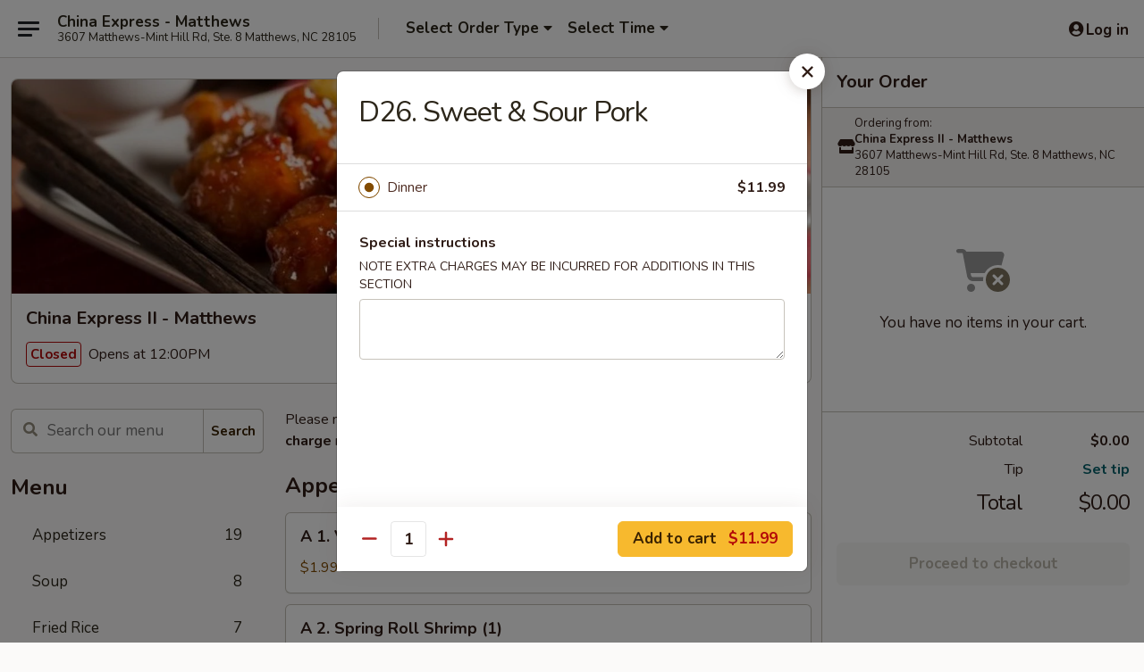

--- FILE ---
content_type: text/html; charset=UTF-8
request_url: https://www.chinaexpressmatthews.com/order/main/menu/sweet-sour-pork-1
body_size: 35802
content:
<!DOCTYPE html>

<html class="no-js css-scroll" lang="en">
	<head>
		<meta charset="utf-8" />
		<meta http-equiv="X-UA-Compatible" content="IE=edge,chrome=1" />

				<title>China Express II - Matthews | D26. Sweet & Sour Pork | All Menu Items</title>
		<meta name="description" content="Order online for delivery and takeout: D26. Sweet &amp; Sour Pork from China Express II - Matthews. Serving the best Chinese in Matthews, NC." />		<meta name="keywords" content="china express, china express matthews, china express menu, matthews chinese delivery, matthews chinese food, matthews chinese restaurants, chinese delivery, best chinese food in matthews, chinese restaurants in matthews, chinese restaurants near me, chinese food near me" />		<meta name="viewport" content="width=device-width, initial-scale=1.0">

		<meta property="og:type" content="website">
		<meta property="og:title" content="China Express II - Matthews | D26. Sweet & Sour Pork | All Menu Items">
		<meta property="og:description" content="Order online for delivery and takeout: D26. Sweet &amp; Sour Pork from China Express II - Matthews. Serving the best Chinese in Matthews, NC.">

		<meta name="twitter:card" content="summary_large_image">
		<meta name="twitter:title" content="China Express II - Matthews | D26. Sweet & Sour Pork | All Menu Items">
		<meta name="twitter:description" content="Order online for delivery and takeout: D26. Sweet &amp; Sour Pork from China Express II - Matthews. Serving the best Chinese in Matthews, NC.">
					<meta property="og:image" content="https://imagedelivery.net/9lr8zq_Jvl7h6OFWqEi9IA/5272e9a3-1bf6-4e6e-2435-bd40aca62800/public" />
			<meta name="twitter:image" content="https://imagedelivery.net/9lr8zq_Jvl7h6OFWqEi9IA/5272e9a3-1bf6-4e6e-2435-bd40aca62800/public" />
		
		<meta name="apple-mobile-web-app-status-bar-style" content="black">
		<meta name="mobile-web-app-capable" content="yes">
					<link rel="canonical" href="https://www.chinaexpressmatthews.com/menu"/>
						<link rel="shortcut icon" href="https://imagedelivery.net/9lr8zq_Jvl7h6OFWqEi9IA/1e44eef3-2d44-4ae3-ce3a-c7f2a98a7000/public" type="image/png" />
			
		<link type="text/css" rel="stylesheet" href="/min/g=css4.0&amp;1768421684" />
		<link rel="stylesheet" href="//ajax.googleapis.com/ajax/libs/jqueryui/1.10.1/themes/base/minified/jquery-ui.min.css" />
		<link href='//fonts.googleapis.com/css?family=Open+Sans:400italic,400,700' rel='stylesheet' type='text/css' />
		<script src="https://kit.fontawesome.com/a4edb6363d.js" crossorigin="anonymous"></script>

		<style>
								.home_hero, .menu_hero{ background-image: url(https://imagedelivery.net/9lr8zq_Jvl7h6OFWqEi9IA/b0440448-240c-4401-d147-20e7c5024800/public); }
					@media
					(-webkit-min-device-pixel-ratio: 1.25),
					(min-resolution: 120dpi){
						/* Retina header*/
						.home_hero, .menu_hero{ background-image: url(https://imagedelivery.net/9lr8zq_Jvl7h6OFWqEi9IA/94898625-a55e-46e7-ea07-ef6fca362900/public); }
					}
															/*body{  } */

					
		</style>

		
		<script type="text/javascript">
			var UrlTag = "chinaexmatthews";
			var template = 'defaultv4';
			var formname = 'ordering3';
			var menulink = 'https://www.chinaexpressmatthews.com/order/main';
			var checkoutlink = 'https://www.chinaexpressmatthews.com/checkout';
		</script>
		<script>
			/* http://writing.colin-gourlay.com/safely-using-ready-before-including-jquery/ */
			(function(w,d,u){w.readyQ=[];w.bindReadyQ=[];function p(x,y){if(x=="ready"){w.bindReadyQ.push(y);}else{w.readyQ.push(x);}};var a={ready:p,bind:p};w.$=w.jQuery=function(f){if(f===d||f===u){return a}else{p(f)}}})(window,document)
		</script>

		<script type="application/ld+json">{
    "@context": "http://schema.org",
    "@type": "Menu",
    "url": "https://www.chinaexpressmatthews.com/order/main",
    "mainEntityOfPage": "https://www.chinaexpressmatthews.com/order/main",
    "inLanguage": "English",
    "name": "Main",
    "description": "Please note: requests for additional items or special preparation may incur an <b>extra charge</b> not calculated on your online order.",
    "hasMenuSection": [
        {
            "@type": "MenuSection",
            "url": "https://www.chinaexpressmatthews.com/menu",
            "name": "All Menu Items",
            "hasMenuItem": [
                {
                    "@type": "MenuItem",
                    "name": "D26. Sweet & Sour Pork",
                    "url": "https://www.chinaexpressmatthews.com/menu"
                }
            ]
        }
    ]
}</script>
<!-- Google Tag Manager -->
<script>
	window.dataLayer = window.dataLayer || [];
	let data = {
		account: 'chinaexmatthews',
		context: 'direct',
		templateVersion: 4,
		rid: 66	}
		dataLayer.push(data);
	(function(w,d,s,l,i){w[l]=w[l]||[];w[l].push({'gtm.start':
		new Date().getTime(),event:'gtm.js'});var f=d.getElementsByTagName(s)[0],
		j=d.createElement(s),dl=l!='dataLayer'?'&l='+l:'';j.async=true;j.src=
		'https://www.googletagmanager.com/gtm.js?id='+i+dl;f.parentNode.insertBefore(j,f);
		})(window,document,'script','dataLayer','GTM-K9P93M');

	function gtag() { dataLayer.push(arguments); }
</script>

			<script async src="https://www.googletagmanager.com/gtag/js?id=G-EKSYXQHCZ5"></script>
	
	<script>
		
		gtag('js', new Date());

		
					gtag('config', "G-EKSYXQHCZ5");
			</script>

					<meta name="smartbanner:title" content="China Express II - Matthews">
					<meta name="smartbanner:author" content="Online Ordering">
					<meta name="smartbanner:price" content="FREE">
					<meta name="smartbanner:price-suffix-google" content=" ">
					<meta name="smartbanner:button" content="VIEW">
					<meta name="smartbanner:button-url-google" content="https://play.google.com/store/apps/details?id=com.chinesemenuonline.chinaexmatthews">
					<meta name="smartbanner:enabled-platforms" content="android">
											<meta name="smartbanner:icon-google" content="https://ehc-west-0-bucket.s3.us-west-2.amazonaws.com/web/documents/chinaexmatthews/">
							<link href="https://fonts.googleapis.com/css?family=Open+Sans:400,600,700|Nunito:400,700" rel="stylesheet" />
	</head>

	<body
		data-event-on:customer_registered="window.location.reload()"
		data-event-on:customer_logged_in="window.location.reload()"
		data-event-on:customer_logged_out="window.location.reload()"
	>
		<a class="skip-to-content-link" href="#main">Skip to content</a>
				<!-- Google Tag Manager (noscript) -->
		<noscript><iframe src="https://www.googletagmanager.com/ns.html?id=GTM-K9P93M" height="0" width="0" style="display:none;visibility:hidden"></iframe></noscript>
		<!-- End Google Tag Manager (noscript) -->
						<!-- wrapper starts -->
		<div class="wrapper">
			<div style="grid-area: header-announcements">
				<div id="upgradeBrowserBanner" class="alert alert-warning mb-0 rounded-0 py-4" style="display:none;">
	<div class="alert-icon"><i class="fas fa-warning" aria-hidden="true"></i></div>
	<div>
		<strong>We're sorry, but the Web browser you are using is not supported.</strong> <br/> Please upgrade your browser or try a different one to use this Website. Supported browsers include:<br/>
		<ul class="list-unstyled">
			<li class="mt-2"><a href="https://www.google.com/chrome" target="_blank" rel="noopener noreferrer" class="simple-link"><i class="fab fa-chrome"></i> Chrome</a></li>
			<li class="mt-2"><a href="https://www.mozilla.com/firefox/upgrade.html" target="_blank" rel="noopener noreferrer" class="simple-link"><i class="fab fa-firefox"></i> Firefox</a></li>
			<li class="mt-2"><a href="https://www.microsoft.com/en-us/windows/microsoft-edge" target="_blank" rel="noopener noreferrer" class="simple-link"><i class="fab fa-edge"></i> Edge</a></li>
			<li class="mt-2"><a href="http://www.apple.com/safari/" target="_blank" rel="noopener noreferrer" class="simple-link"><i class="fab fa-safari"></i> Safari</a></li>
		</ul>
	</div>
</div>
<script>
	var ua = navigator.userAgent;
	var match = ua.match(/Firefox\/([0-9]+)\./);
	var firefoxVersion = match ? parseInt(match[1]) : 1000;
	var match = ua.match(/Chrome\/([0-9]+)\./);
	var chromeVersion = match ? parseInt(match[1]) : 1000;
	var isIE = ua.indexOf('MSIE') > -1 || ua.indexOf('Trident') > -1;
	var upgradeBrowserBanner = document.getElementById('upgradeBrowserBanner');
	var isMatchesSupported = typeof(upgradeBrowserBanner.matches)!="undefined";
	var isEntriesSupported = typeof(Object.entries)!="undefined";
	//Safari version is verified with isEntriesSupported
	if (isIE || !isMatchesSupported || !isEntriesSupported || firefoxVersion <= 46 || chromeVersion <= 53) {
		upgradeBrowserBanner.style.display = 'flex';
	}
</script>				
				<!-- get closed sign if applicable. -->
				
				
							</div>

						<div class="headerAndWtype" style="grid-area: header">
				<!-- Header Starts -->
				<header class="header">
										<div class="d-flex flex-column align-items-start flex-md-row align-items-md-center">
												<div class="logo_name_alt flex-shrink-0 d-flex align-items-center align-self-stretch pe-6 pe-md-0">
							
	<button
		type="button"
		class="eds_button btn btn-outline eds_button--shape-default eds_menu_button"
		data-bs-toggle="offcanvas" data-bs-target="#side-menu" aria-controls="side-menu" aria-label="Main menu"	><span aria-hidden="true"></span> <span aria-hidden="true"></span> <span aria-hidden="true"></span></button>

	
							<div class="d-flex flex-column align-items-center mx-auto align-items-md-start mx-md-0">
								<a
									class="eds-display-text-title-xs text-truncate title-container"
									href="https://www.chinaexpressmatthews.com"
								>
									China Express - Matthews								</a>

																	<span class="eds-copy-text-s-regular text-center text-md-start address-container" title="3607 Matthews-Mint Hill Rd, Ste. 8 Matthews, NC 28105">
										3607 Matthews-Mint Hill Rd, Ste. 8 Matthews, NC 28105									</span>
															</div>
						</div>

																			<div class="eds-display-text-title-s d-none d-md-block border-start mx-4" style="width: 0">&nbsp;</div>

							<div class="header_order_options d-flex align-items-center  w-100 p-2p5 p-md-0">
																<div class="what">
									<button
	type="button"
	class="border-0 bg-transparent text-start"
	data-bs-toggle="modal"
	data-bs-target="#modal-order-options"
	aria-expanded="false"
	style="min-height: 44px"
>
	<div class="d-flex align-items-baseline gap-2">
		<div class="otype-name-label eds-copy-text-l-bold text-truncate" style="flex: 1" data-order-type-label>
			Select Order Type		</div>

		<i class="fa fa-fw fa-caret-down"></i>
	</div>

	<div
		class="otype-picker-label otype-address-label eds-interface-text-m-regular text-truncate hidden"
	>
			</div>
</button>

<script>
	$(function() {
		var $autoCompleteInputs = $('[data-autocomplete-address]');
		if ($autoCompleteInputs && $autoCompleteInputs.length) {
			$autoCompleteInputs.each(function() {
				let $input = $(this);
				let $deliveryAddressContainer = $input.parents('.deliveryAddressContainer').first();
				$input.autocomplete({
					source   : addressAC,
					minLength: 3,
					delay    : 300,
					select   : function(event, ui) {
						$.getJSON('/' + UrlTag + '/?form=addresslookup', {
							id: ui.item.id,
						}, function(data) {
							let location = data
							if (location.address.street.endsWith('Trl')) {
								location.address.street = location.address.street.replace('Trl', 'Trail')
							}
							let autoCompleteSuccess = $input.data('autocomplete-success');
							if (autoCompleteSuccess) {
								let autoCompleteSuccessFunction = window[autoCompleteSuccess];
								if (typeof autoCompleteSuccessFunction == "function") {
									autoCompleteSuccessFunction(location);
								}
							}

							let address = location.address

							$('#add-address-city, [data-autocompleted-city]').val(address.city)
							$('#add-address-state, [data-autocompleted-state]').val(address.stateCode)
							$('#add-address-zip, [data-autocompleted-zip]').val(address.postalCode)
							$('#add-address-latitude, [data-autocompleted-latitude]').val(location.position.lat)
							$('#add-address-longitude, [data-autocompleted-longitude]').val(location.position.lng)
							let streetAddress = (address.houseNumber || '') + ' ' + (address.street || '');
							$('#street-address-1, [data-autocompleted-street-address]').val(streetAddress)
							validateAddress($deliveryAddressContainer);
						})
					},
				})
				$input.attr('autocomplete', 'street-address')
			});
		}

		// autocomplete using Address autocomplete
		// jquery autocomplete needs 2 fields: title and value
		// id holds the LocationId which can be used at a later stage to get the coordinate of the selected choice
		function addressAC(query, callback) {
			//we don't actually want to search until they've entered the street number and at least one character
			words = query.term.trim().split(' ')
			if (words.length < 2) {
				return false
			}

			$.getJSON('/' + UrlTag + '/?form=addresssuggest', { q: query.term }, function(data) {
				var addresses = data.items
				addresses = addresses.map(addr => {
					if ((addr.address.label || '').endsWith('Trl')) {
						addr.address.label = addr.address.label.replace('Trl', 'Trail')
					}
					let streetAddress = (addr.address.label || '')
					return {
						label: streetAddress,
						value: streetAddress,
						id   : addr.id,
					}
				})

				return callback(addresses)
			})
		}

				$('[data-address-from-current-loc]').on('click', function(e) {
			let $streetAddressContainer = $(this).parents('.street-address-container').first();
			let $deliveryAddressContainer = $(this).parents('.deliveryAddressContainer').first();
			e.preventDefault();
			if(navigator.geolocation) {
				navigator.geolocation.getCurrentPosition(position => {
					$.getJSON('/' + UrlTag + '/?form=addresssuggest', {
						at: position.coords.latitude + "," + position.coords.longitude
					}, function(data) {
						let location = data.items[0];
						let address = location.address
						$streetAddressContainer.find('.input-street-address').val((address.houseNumber ? address.houseNumber : '') + ' ' + (address.street ? address.street : ''));
						$('#add-address-city').val(address.city ? address.city : '');
						$('#add-address-state').val(address.state ? address.state : '');
						$('#add-address-zip').val(address.postalCode ? address.postalCode : '');
						$('#add-address-latitude').val(location.position.lat ? location.position.lat : '');
						$('#add-address-longitude').val(location.position.lng ? location.position.lng : '');
						validateAddress($deliveryAddressContainer, 0);
					});
				});
			} else {
				alert("Geolocation is not supported by this browser!");
			}
		});
	});

	function autoCompleteSuccess(location)
	{
		if (location && location.address) {
			let address = location.address

			let streetAddress = (address.houseNumber || '') + ' ' + (address.street || '');
			$.ajax({
				url: '/' + UrlTag + '/?form=saveformfields',
				data: {
					'param_full~address_s_n_255': streetAddress + ', ' + address.city + ', ' + address.state,
					'param_street~address_s_n_255': streetAddress,
					'param_city_s_n_90': address.city,
					'param_state_s_n_2': address.state,
					'param_zip~code_z_n_10': address.postalCode,
				}
			});
		}
	}
</script>
								</div>

																									<div class="when showcheck_parent">
																				<div class="ordertimetypes ">
	<button
		type="button"
		class="border-0 bg-transparent text-start loadable-content"
		data-bs-toggle="modal"
		data-bs-target="#modal-order-time"
		aria-expanded="false"
		style="min-height: 44px"
		data-change-label-to-later-date
	>
		<div class="d-flex align-items-baseline gap-2">
			<div class="eds-copy-text-l-bold text-truncate flex-fill" data-otype-time-day>
								Select Time			</div>

			<i class="fa fa-fw fa-caret-down"></i>
		</div>

		<div
			class="otype-picker-label otype-picker-time eds-interface-text-m-regular text-truncate hidden"
			data-otype-time
		>
			Later		</div>
	</button>
</div>
									</div>
															</div>
						
												<div class="position-absolute top-0 end-0 pe-2 py-2p5">
							
	<div id="login-status" >
					
	<button
		type="button"
		class="eds_button btn btn-outline eds_button--shape-default px-2 text-nowrap"
		aria-label="Log in" style="color: currentColor" data-bs-toggle="modal" data-bs-target="#login-modal"	><i
		class="eds_icon fa fa-lg fa-fw fa-user-circle d-block d-lg-none"
		style="font-family: &quot;Font Awesome 5 Pro&quot;; "	></i>

	 <div class="d-none d-lg-flex align-items-baseline gap-2">
	<i
		class="eds_icon fa fa-fw fa-user-circle"
		style="font-family: &quot;Font Awesome 5 Pro&quot;; "	></i>

	<div class="profile-container text-truncate">Log in</div></div></button>

				</div>

							</div>
					</div>

															
	<aside		data-eds-id="696cc28e02267"
		class="eds_side_menu offcanvas offcanvas-start text-dark "
		tabindex="-1"
				id="side-menu" data-event-on:menu_selected="this.dispatchEvent(new CustomEvent('eds.hide'))" data-event-on:category_selected="this.dispatchEvent(new CustomEvent('eds.hide'))"	>
		
		<div class="eds_side_menu-body offcanvas-body d-flex flex-column p-0 css-scroll">
										<div
					class="eds_side_menu-close position-absolute top-0 end-0 pt-3 pe-3 "
					style="z-index: 1"
				>
					
	<button
		type="button"
		class="eds_button btn btn-outline-secondary eds_button--shape-circle"
		data-bs-dismiss="offcanvas" data-bs-target="[data-eds-id=&quot;696cc28e02267&quot;]" aria-label="Close"	><i
		class="eds_icon fa fa-fw fa-close"
		style="font-family: &quot;Font Awesome 5 Pro&quot;; "	></i></button>

					</div>
			
			<div class="restaurant-info border-bottom border-light p-3">
							<p class="eds-display-text-title-xs mb-0 me-2 pe-4">China Express II - Matthews</p>

			<div class="eds-copy-text-s-regular me-2 pe-4">
			3607 Matthews-Mint Hill Rd, Ste. 8 Matthews, NC 28105		</div>
						</div>

																	
	<div class="border-bottom border-light p-3">
		
		
			<details
				class="eds_list eds_list--border-none" open				data-menu-id="11917"
									data-event-on:document_ready="this.open = localStorage.getItem('menu-open-11917') !== 'false'"
										onclick="localStorage.setItem('menu-open-11917', !this.open)"
							>
									<summary class="eds-copy-text-l-regular list-unstyled rounded-3 mb-1 " tabindex="0">
						<h2 class="eds-display-text-title-m m-0 p-0">
															
	<i
		class="eds_icon fas fa-fw fa-chevron-right"
		style="font-family: &quot;Font Awesome 5 Pro&quot;; "	></i>

															Menu
						</h2>
					</summary>
										<div class="mb-3"></div>
				
																		
									<a
						class="eds_list-item eds-copy-text-l-regular list-unstyled rounded-3 mb-1 px-3 px-lg-4 py-2p5 d-flex "
						data-event-on:category_pinned="(category) => $(this).toggleClass('active', category.id === '149420')"
						href="https://www.chinaexpressmatthews.com/order/main/appetizers"
						onclick="if (!event.ctrlKey) {
							const currentMenuIsActive = true || $(this).closest('details').find('summary').hasClass('active');
							if (currentMenuIsActive) {
								app.event.emit('category_selected', { id: '149420' });
							} else {
								app.event.emit('menu_selected', { menu_id: '11917', menu_description: &quot;Please note: requests for additional items or special preparation may incur an &lt;b&gt;extra charge&lt;\/b&gt; not calculated on your online order.&quot;, category_id: '149420' });
							}
															return false;
													}"
					>
						Appetizers													<span class="ms-auto">19</span>
											</a>
									<a
						class="eds_list-item eds-copy-text-l-regular list-unstyled rounded-3 mb-1 px-3 px-lg-4 py-2p5 d-flex "
						data-event-on:category_pinned="(category) => $(this).toggleClass('active', category.id === '149421')"
						href="https://www.chinaexpressmatthews.com/order/main/soup"
						onclick="if (!event.ctrlKey) {
							const currentMenuIsActive = true || $(this).closest('details').find('summary').hasClass('active');
							if (currentMenuIsActive) {
								app.event.emit('category_selected', { id: '149421' });
							} else {
								app.event.emit('menu_selected', { menu_id: '11917', menu_description: &quot;Please note: requests for additional items or special preparation may incur an &lt;b&gt;extra charge&lt;\/b&gt; not calculated on your online order.&quot;, category_id: '149421' });
							}
															return false;
													}"
					>
						Soup													<span class="ms-auto">8</span>
											</a>
									<a
						class="eds_list-item eds-copy-text-l-regular list-unstyled rounded-3 mb-1 px-3 px-lg-4 py-2p5 d-flex "
						data-event-on:category_pinned="(category) => $(this).toggleClass('active', category.id === '149422')"
						href="https://www.chinaexpressmatthews.com/order/main/fried-rice"
						onclick="if (!event.ctrlKey) {
							const currentMenuIsActive = true || $(this).closest('details').find('summary').hasClass('active');
							if (currentMenuIsActive) {
								app.event.emit('category_selected', { id: '149422' });
							} else {
								app.event.emit('menu_selected', { menu_id: '11917', menu_description: &quot;Please note: requests for additional items or special preparation may incur an &lt;b&gt;extra charge&lt;\/b&gt; not calculated on your online order.&quot;, category_id: '149422' });
							}
															return false;
													}"
					>
						Fried Rice													<span class="ms-auto">7</span>
											</a>
									<a
						class="eds_list-item eds-copy-text-l-regular list-unstyled rounded-3 mb-1 px-3 px-lg-4 py-2p5 d-flex "
						data-event-on:category_pinned="(category) => $(this).toggleClass('active', category.id === '149423')"
						href="https://www.chinaexpressmatthews.com/order/main/lo-mein-mai-fun"
						onclick="if (!event.ctrlKey) {
							const currentMenuIsActive = true || $(this).closest('details').find('summary').hasClass('active');
							if (currentMenuIsActive) {
								app.event.emit('category_selected', { id: '149423' });
							} else {
								app.event.emit('menu_selected', { menu_id: '11917', menu_description: &quot;Please note: requests for additional items or special preparation may incur an &lt;b&gt;extra charge&lt;\/b&gt; not calculated on your online order.&quot;, category_id: '149423' });
							}
															return false;
													}"
					>
						Lo Mein / Mai Fun													<span class="ms-auto">15</span>
											</a>
									<a
						class="eds_list-item eds-copy-text-l-regular list-unstyled rounded-3 mb-1 px-3 px-lg-4 py-2p5 d-flex "
						data-event-on:category_pinned="(category) => $(this).toggleClass('active', category.id === '149424')"
						href="https://www.chinaexpressmatthews.com/order/main/chow-mein-chop-suey"
						onclick="if (!event.ctrlKey) {
							const currentMenuIsActive = true || $(this).closest('details').find('summary').hasClass('active');
							if (currentMenuIsActive) {
								app.event.emit('category_selected', { id: '149424' });
							} else {
								app.event.emit('menu_selected', { menu_id: '11917', menu_description: &quot;Please note: requests for additional items or special preparation may incur an &lt;b&gt;extra charge&lt;\/b&gt; not calculated on your online order.&quot;, category_id: '149424' });
							}
															return false;
													}"
					>
						Chow Mein / Chop Suey													<span class="ms-auto">14</span>
											</a>
									<a
						class="eds_list-item eds-copy-text-l-regular list-unstyled rounded-3 mb-1 px-3 px-lg-4 py-2p5 d-flex "
						data-event-on:category_pinned="(category) => $(this).toggleClass('active', category.id === '149425')"
						href="https://www.chinaexpressmatthews.com/order/main/egg-foo-young"
						onclick="if (!event.ctrlKey) {
							const currentMenuIsActive = true || $(this).closest('details').find('summary').hasClass('active');
							if (currentMenuIsActive) {
								app.event.emit('category_selected', { id: '149425' });
							} else {
								app.event.emit('menu_selected', { menu_id: '11917', menu_description: &quot;Please note: requests for additional items or special preparation may incur an &lt;b&gt;extra charge&lt;\/b&gt; not calculated on your online order.&quot;, category_id: '149425' });
							}
															return false;
													}"
					>
						Egg Foo Young													<span class="ms-auto">6</span>
											</a>
									<a
						class="eds_list-item eds-copy-text-l-regular list-unstyled rounded-3 mb-1 px-3 px-lg-4 py-2p5 d-flex "
						data-event-on:category_pinned="(category) => $(this).toggleClass('active', category.id === '149426')"
						href="https://www.chinaexpressmatthews.com/order/main/moo-shu"
						onclick="if (!event.ctrlKey) {
							const currentMenuIsActive = true || $(this).closest('details').find('summary').hasClass('active');
							if (currentMenuIsActive) {
								app.event.emit('category_selected', { id: '149426' });
							} else {
								app.event.emit('menu_selected', { menu_id: '11917', menu_description: &quot;Please note: requests for additional items or special preparation may incur an &lt;b&gt;extra charge&lt;\/b&gt; not calculated on your online order.&quot;, category_id: '149426' });
							}
															return false;
													}"
					>
						Moo Shu													<span class="ms-auto">6</span>
											</a>
									<a
						class="eds_list-item eds-copy-text-l-regular list-unstyled rounded-3 mb-1 px-3 px-lg-4 py-2p5 d-flex "
						data-event-on:category_pinned="(category) => $(this).toggleClass('active', category.id === '149427')"
						href="https://www.chinaexpressmatthews.com/order/main/sweet-sour"
						onclick="if (!event.ctrlKey) {
							const currentMenuIsActive = true || $(this).closest('details').find('summary').hasClass('active');
							if (currentMenuIsActive) {
								app.event.emit('category_selected', { id: '149427' });
							} else {
								app.event.emit('menu_selected', { menu_id: '11917', menu_description: &quot;Please note: requests for additional items or special preparation may incur an &lt;b&gt;extra charge&lt;\/b&gt; not calculated on your online order.&quot;, category_id: '149427' });
							}
															return false;
													}"
					>
						Sweet & Sour													<span class="ms-auto">4</span>
											</a>
									<a
						class="eds_list-item eds-copy-text-l-regular list-unstyled rounded-3 mb-1 px-3 px-lg-4 py-2p5 d-flex "
						data-event-on:category_pinned="(category) => $(this).toggleClass('active', category.id === '149428')"
						href="https://www.chinaexpressmatthews.com/order/main/pan-fried-noodle"
						onclick="if (!event.ctrlKey) {
							const currentMenuIsActive = true || $(this).closest('details').find('summary').hasClass('active');
							if (currentMenuIsActive) {
								app.event.emit('category_selected', { id: '149428' });
							} else {
								app.event.emit('menu_selected', { menu_id: '11917', menu_description: &quot;Please note: requests for additional items or special preparation may incur an &lt;b&gt;extra charge&lt;\/b&gt; not calculated on your online order.&quot;, category_id: '149428' });
							}
															return false;
													}"
					>
						Pan Fried Noodle													<span class="ms-auto">3</span>
											</a>
									<a
						class="eds_list-item eds-copy-text-l-regular list-unstyled rounded-3 mb-1 px-3 px-lg-4 py-2p5 d-flex "
						data-event-on:category_pinned="(category) => $(this).toggleClass('active', category.id === '149429')"
						href="https://www.chinaexpressmatthews.com/order/main/seafood"
						onclick="if (!event.ctrlKey) {
							const currentMenuIsActive = true || $(this).closest('details').find('summary').hasClass('active');
							if (currentMenuIsActive) {
								app.event.emit('category_selected', { id: '149429' });
							} else {
								app.event.emit('menu_selected', { menu_id: '11917', menu_description: &quot;Please note: requests for additional items or special preparation may incur an &lt;b&gt;extra charge&lt;\/b&gt; not calculated on your online order.&quot;, category_id: '149429' });
							}
															return false;
													}"
					>
						Seafood													<span class="ms-auto">13</span>
											</a>
									<a
						class="eds_list-item eds-copy-text-l-regular list-unstyled rounded-3 mb-1 px-3 px-lg-4 py-2p5 d-flex "
						data-event-on:category_pinned="(category) => $(this).toggleClass('active', category.id === '149430')"
						href="https://www.chinaexpressmatthews.com/order/main/beef"
						onclick="if (!event.ctrlKey) {
							const currentMenuIsActive = true || $(this).closest('details').find('summary').hasClass('active');
							if (currentMenuIsActive) {
								app.event.emit('category_selected', { id: '149430' });
							} else {
								app.event.emit('menu_selected', { menu_id: '11917', menu_description: &quot;Please note: requests for additional items or special preparation may incur an &lt;b&gt;extra charge&lt;\/b&gt; not calculated on your online order.&quot;, category_id: '149430' });
							}
															return false;
													}"
					>
						Beef													<span class="ms-auto">12</span>
											</a>
									<a
						class="eds_list-item eds-copy-text-l-regular list-unstyled rounded-3 mb-1 px-3 px-lg-4 py-2p5 d-flex "
						data-event-on:category_pinned="(category) => $(this).toggleClass('active', category.id === '149431')"
						href="https://www.chinaexpressmatthews.com/order/main/poultry"
						onclick="if (!event.ctrlKey) {
							const currentMenuIsActive = true || $(this).closest('details').find('summary').hasClass('active');
							if (currentMenuIsActive) {
								app.event.emit('category_selected', { id: '149431' });
							} else {
								app.event.emit('menu_selected', { menu_id: '11917', menu_description: &quot;Please note: requests for additional items or special preparation may incur an &lt;b&gt;extra charge&lt;\/b&gt; not calculated on your online order.&quot;, category_id: '149431' });
							}
															return false;
													}"
					>
						Poultry													<span class="ms-auto">16</span>
											</a>
									<a
						class="eds_list-item eds-copy-text-l-regular list-unstyled rounded-3 mb-1 px-3 px-lg-4 py-2p5 d-flex "
						data-event-on:category_pinned="(category) => $(this).toggleClass('active', category.id === '149432')"
						href="https://www.chinaexpressmatthews.com/order/main/pork"
						onclick="if (!event.ctrlKey) {
							const currentMenuIsActive = true || $(this).closest('details').find('summary').hasClass('active');
							if (currentMenuIsActive) {
								app.event.emit('category_selected', { id: '149432' });
							} else {
								app.event.emit('menu_selected', { menu_id: '11917', menu_description: &quot;Please note: requests for additional items or special preparation may incur an &lt;b&gt;extra charge&lt;\/b&gt; not calculated on your online order.&quot;, category_id: '149432' });
							}
															return false;
													}"
					>
						Pork													<span class="ms-auto">6</span>
											</a>
									<a
						class="eds_list-item eds-copy-text-l-regular list-unstyled rounded-3 mb-1 px-3 px-lg-4 py-2p5 d-flex "
						data-event-on:category_pinned="(category) => $(this).toggleClass('active', category.id === '149434')"
						href="https://www.chinaexpressmatthews.com/order/main/vegetarian"
						onclick="if (!event.ctrlKey) {
							const currentMenuIsActive = true || $(this).closest('details').find('summary').hasClass('active');
							if (currentMenuIsActive) {
								app.event.emit('category_selected', { id: '149434' });
							} else {
								app.event.emit('menu_selected', { menu_id: '11917', menu_description: &quot;Please note: requests for additional items or special preparation may incur an &lt;b&gt;extra charge&lt;\/b&gt; not calculated on your online order.&quot;, category_id: '149434' });
							}
															return false;
													}"
					>
						Vegetarian													<span class="ms-auto">5</span>
											</a>
									<a
						class="eds_list-item eds-copy-text-l-regular list-unstyled rounded-3 mb-1 px-3 px-lg-4 py-2p5 d-flex "
						data-event-on:category_pinned="(category) => $(this).toggleClass('active', category.id === '149436')"
						href="https://www.chinaexpressmatthews.com/order/main/house-special"
						onclick="if (!event.ctrlKey) {
							const currentMenuIsActive = true || $(this).closest('details').find('summary').hasClass('active');
							if (currentMenuIsActive) {
								app.event.emit('category_selected', { id: '149436' });
							} else {
								app.event.emit('menu_selected', { menu_id: '11917', menu_description: &quot;Please note: requests for additional items or special preparation may incur an &lt;b&gt;extra charge&lt;\/b&gt; not calculated on your online order.&quot;, category_id: '149436' });
							}
															return false;
													}"
					>
						House Special													<span class="ms-auto">7</span>
											</a>
									<a
						class="eds_list-item eds-copy-text-l-regular list-unstyled rounded-3 mb-1 px-3 px-lg-4 py-2p5 d-flex "
						data-event-on:category_pinned="(category) => $(this).toggleClass('active', category.id === '149433')"
						href="https://www.chinaexpressmatthews.com/order/main/chefs-specialties"
						onclick="if (!event.ctrlKey) {
							const currentMenuIsActive = true || $(this).closest('details').find('summary').hasClass('active');
							if (currentMenuIsActive) {
								app.event.emit('category_selected', { id: '149433' });
							} else {
								app.event.emit('menu_selected', { menu_id: '11917', menu_description: &quot;Please note: requests for additional items or special preparation may incur an &lt;b&gt;extra charge&lt;\/b&gt; not calculated on your online order.&quot;, category_id: '149433' });
							}
															return false;
													}"
					>
						Chef's Specialties													<span class="ms-auto">18</span>
											</a>
									<a
						class="eds_list-item eds-copy-text-l-regular list-unstyled rounded-3 mb-1 px-3 px-lg-4 py-2p5 d-flex "
						data-event-on:category_pinned="(category) => $(this).toggleClass('active', category.id === '149435')"
						href="https://www.chinaexpressmatthews.com/order/main/steamed-diet-menu"
						onclick="if (!event.ctrlKey) {
							const currentMenuIsActive = true || $(this).closest('details').find('summary').hasClass('active');
							if (currentMenuIsActive) {
								app.event.emit('category_selected', { id: '149435' });
							} else {
								app.event.emit('menu_selected', { menu_id: '11917', menu_description: &quot;Please note: requests for additional items or special preparation may incur an &lt;b&gt;extra charge&lt;\/b&gt; not calculated on your online order.&quot;, category_id: '149435' });
							}
															return false;
													}"
					>
						Steamed Diet Menu													<span class="ms-auto">5</span>
											</a>
									<a
						class="eds_list-item eds-copy-text-l-regular list-unstyled rounded-3 mb-1 px-3 px-lg-4 py-2p5 d-flex "
						data-event-on:category_pinned="(category) => $(this).toggleClass('active', category.id === '149437')"
						href="https://www.chinaexpressmatthews.com/order/main/dinner-combination"
						onclick="if (!event.ctrlKey) {
							const currentMenuIsActive = true || $(this).closest('details').find('summary').hasClass('active');
							if (currentMenuIsActive) {
								app.event.emit('category_selected', { id: '149437' });
							} else {
								app.event.emit('menu_selected', { menu_id: '11917', menu_description: &quot;Please note: requests for additional items or special preparation may incur an &lt;b&gt;extra charge&lt;\/b&gt; not calculated on your online order.&quot;, category_id: '149437' });
							}
															return false;
													}"
					>
						Dinner Combination													<span class="ms-auto">32</span>
											</a>
									<a
						class="eds_list-item eds-copy-text-l-regular list-unstyled rounded-3 mb-1 px-3 px-lg-4 py-2p5 d-flex "
						data-event-on:category_pinned="(category) => $(this).toggleClass('active', category.id === '149438')"
						href="https://www.chinaexpressmatthews.com/order/main/lunch-special"
						onclick="if (!event.ctrlKey) {
							const currentMenuIsActive = true || $(this).closest('details').find('summary').hasClass('active');
							if (currentMenuIsActive) {
								app.event.emit('category_selected', { id: '149438' });
							} else {
								app.event.emit('menu_selected', { menu_id: '11917', menu_description: &quot;Please note: requests for additional items or special preparation may incur an &lt;b&gt;extra charge&lt;\/b&gt; not calculated on your online order.&quot;, category_id: '149438' });
							}
															return false;
													}"
					>
						Lunch Special													<span class="ms-auto">34</span>
											</a>
									<a
						class="eds_list-item eds-copy-text-l-regular list-unstyled rounded-3 mb-1 px-3 px-lg-4 py-2p5 d-flex "
						data-event-on:category_pinned="(category) => $(this).toggleClass('active', category.id === '149439')"
						href="https://www.chinaexpressmatthews.com/order/main/miscellaneous"
						onclick="if (!event.ctrlKey) {
							const currentMenuIsActive = true || $(this).closest('details').find('summary').hasClass('active');
							if (currentMenuIsActive) {
								app.event.emit('category_selected', { id: '149439' });
							} else {
								app.event.emit('menu_selected', { menu_id: '11917', menu_description: &quot;Please note: requests for additional items or special preparation may incur an &lt;b&gt;extra charge&lt;\/b&gt; not calculated on your online order.&quot;, category_id: '149439' });
							}
															return false;
													}"
					>
						Miscellaneous													<span class="ms-auto">3</span>
											</a>
							</details>
		
			</div>

						
																	<nav>
							<ul class="eds_list eds_list--border-none border-bottom">
	<li class="eds_list-item">
		<a class="d-block p-3 " href="https://www.chinaexpressmatthews.com">
			Home		</a>
	</li>

		
					<li class="eds_list-item">
					<a class="d-block p-3 " href="https://www.chinaexpressmatthews.com/page/delivery-info" >
						Delivery Info					</a>
				</li>
			
			<li class="eds_list-item">
			<a class="d-block p-3 " href="https://www.chinaexpressmatthews.com/locationinfo">
				Location &amp; Hours			</a>
		</li>
	
	<li class="eds_list-item">
		<a class="d-block p-3 " href="https://www.chinaexpressmatthews.com/contact">
			Contact
		</a>
	</li>
</ul>
						</nav>

												<div class="eds-copy-text-s-regular p-3 d-lg-none">
								<ul class="list-unstyled">
							<li><a href="https://play.google.com/store/apps/details?id=com.chinesemenuonline.chinaexmatthews"><img src="/web/default4.0/images/google-play-badge.svg" alt="Google Play App Store"></a></li>
			</ul>

<ul class="list-unstyled d-flex gap-2">
						<li><a href="https://www.yelp.com/biz/china-express-matthews" target="new" aria-label="Opens in new tab" title="Opens in new tab" class="icon" title="Yelp"><i class="fab fa-yelp"></i><span class="sr-only">Yelp</span></a></li>
									<li><a href="https://www.tripadvisor.com/Restaurant_Review-g49330-d4251864-Reviews-China_Express-Matthews_North_Carolina.html" target="new" aria-label="Opens in new tab" title="Opens in new tab" class="icon" title="TripAdvisor"><i class="fak fa-tripadvisor"></i><span class="sr-only">TripAdvisor</span></a></li>
				</ul>

<div><a href="http://chinesemenuonline.com">&copy; 2026 Online Ordering by Chinese Menu Online</a></div>
	<div>Plan your next meal with <a href="https://www.springroll.com" target="_blank" title="Opens in new tab" aria-label="Opens in new tab">Springroll</a>'s Chinese recommendations</div>

<ul class="list-unstyled mb-0 pt-3">
	<li><a href="https://www.chinaexpressmatthews.com/reportbug">Technical Support</a></li>
	<li><a href="https://www.chinaexpressmatthews.com/privacy">Privacy Policy</a></li>
	<li><a href="https://www.chinaexpressmatthews.com/tos">Terms of Service</a></li>
	<li><a href="https://www.chinaexpressmatthews.com/accessibility">Accessibility</a></li>
</ul>

This site is protected by reCAPTCHA and the Google <a href="https://policies.google.com/privacy">Privacy Policy</a> and <a href="https://policies.google.com/terms">Terms of Service</a> apply.
						</div>		</div>

		<script>
		{
			const container = document.querySelector('[data-eds-id="696cc28e02267"]');

						['show', 'hide', 'toggle', 'dispose'].forEach((eventName) => {
				container.addEventListener(`eds.${eventName}`, (e) => {
					bootstrap.Offcanvas.getOrCreateInstance(container)[eventName](
						...(Array.isArray(e.detail) ? e.detail : [e.detail])
					);
				});
			});
		}
		</script>
	</aside>

					</header>
			</div>

										<div class="container p-0" style="grid-area: hero">
					<section class="hero">
												<div class="menu_hero backbgbox position-relative" role="img" aria-label="Image of food offered at the restaurant">
									<div class="logo">
		<a class="logo-image" href="https://www.chinaexpressmatthews.com">
			<img
				src="https://imagedelivery.net/9lr8zq_Jvl7h6OFWqEi9IA/5272e9a3-1bf6-4e6e-2435-bd40aca62800/public"
				srcset="https://imagedelivery.net/9lr8zq_Jvl7h6OFWqEi9IA/5272e9a3-1bf6-4e6e-2435-bd40aca62800/public 1x, https://imagedelivery.net/9lr8zq_Jvl7h6OFWqEi9IA/5272e9a3-1bf6-4e6e-2435-bd40aca62800/public 2x"				alt="Home"
			/>
		</a>
	</div>
						</div>

													<div class="p-3">
								<div class="pb-1">
									<h1 role="heading" aria-level="2" class="eds-display-text-title-s m-0 p-0">China Express II - Matthews</h1>
																	</div>

								<div class="d-sm-flex align-items-baseline">
																			<div class="mt-2">
											
	<span
		class="eds_label eds_label--variant-error eds-interface-text-m-bold me-1 text-nowrap"
			>
		Closed	</span>

	Opens at 12:00PM										</div>
									
									<div class="d-flex gap-2 ms-sm-auto mt-2">
																					
					<a
				class="eds_button btn btn-outline-secondary btn-sm col text-nowrap"
				href="https://www.chinaexpressmatthews.com/locationinfo?lid=9402"
							>
				
	<i
		class="eds_icon fa fa-fw fa-info-circle"
		style="font-family: &quot;Font Awesome 5 Pro&quot;; "	></i>

	 Store info			</a>
		
												
																					
		<a
			class="eds_button btn btn-outline-secondary btn-sm col d-lg-none text-nowrap"
			href="tel:(704) 814-0889"
					>
			
	<i
		class="eds_icon fa fa-fw fa-phone"
		style="font-family: &quot;Font Awesome 5 Pro&quot;; transform: scale(-1, 1); "	></i>

	 Call us		</a>

												
																			</div>
								</div>
							</div>
											</section>
				</div>
			
						
										<div
					class="fixed_submit d-lg-none hidden pwa-pb-md-down"
					data-event-on:cart_updated="({ items }) => $(this).toggleClass('hidden', !items)"
				>
					<div
						data-async-on-event="order_type_updated, cart_updated"
						data-async-action="https://www.chinaexpressmatthews.com//ajax/?form=minimum_order_value_warning&component=add_more"
						data-async-method="get"
					>
											</div>

					<div class="p-3">
						<button class="btn btn-primary btn-lg w-100" onclick="app.event.emit('show_cart')">
							View cart							<span
								class="eds-interface-text-m-regular"
								data-event-on:cart_updated="({ items, subtotal }) => {
									$(this).text(`(${items} ${items === 1 ? 'item' : 'items'}, ${subtotal})`);
								}"
							>
								(0 items, $0.00)
							</span>
						</button>
					</div>
				</div>
			
									<!-- Header ends -->
<main class="main_content menucategory_page pb-5" id="main">
	<div class="container">
		
		<div class="row menu_wrapper menu_category_wrapper menu_wrapper--no-menu-tabs">
			<section class="col-xl-4 d-none d-xl-block">
				
				<div id="location-menu" data-event-on:menu_items_loaded="$(this).stickySidebar('updateSticky')">
					
		<form
			method="GET"
			role="search"
			action="https://www.chinaexpressmatthews.com/search"
			class="d-none d-xl-block mb-4"			novalidate
			onsubmit="if (!this.checkValidity()) event.preventDefault()"
		>
			<div class="position-relative">
				
	<label
		data-eds-id="696cc28e0334e"
		class="eds_formfield eds_formfield--size-large eds_formfield--variant-primary eds-copy-text-m-regular w-100"
		class="w-100"	>
		
		<div class="position-relative d-flex flex-column">
							<div class="eds_formfield-error eds-interface-text-m-bold" style="order: 1000"></div>
			
							<div class="eds_formfield-icon">
					<i
		class="eds_icon fa fa-fw fa-search"
		style="font-family: &quot;Font Awesome 5 Pro&quot;; "	></i>				</div>
										<input
					type="search"
					class="eds-copy-text-l-regular  "
										placeholder="Search our menu" name="search" autocomplete="off" spellcheck="false" value="" required aria-label="Search our menu" style="padding-right: 4.5rem; padding-left: 2.5rem;"				/>

				
							
			
	<i
		class="eds_icon fa fa-fw eds_formfield-validation"
		style="font-family: &quot;Font Awesome 5 Pro&quot;; "	></i>

	
					</div>

		
		<script>
		{
			const container = document.querySelector('[data-eds-id="696cc28e0334e"]');
			const input = container.querySelector('input, textarea, select');
			const error = container.querySelector('.eds_formfield-error');

			
						input.addEventListener('eds.validation.reset', () => {
				input.removeAttribute('data-validation');
				input.setCustomValidity('');
				error.innerHTML = '';
			});

						input.addEventListener('eds.validation.hide', () => {
				input.removeAttribute('data-validation');
			});

						input.addEventListener('eds.validation.success', (e) => {
				input.setCustomValidity('');
				input.setAttribute('data-validation', '');
				error.innerHTML = '';
			});

						input.addEventListener('eds.validation.warning', (e) => {
				input.setCustomValidity('');
				input.setAttribute('data-validation', '');
				error.innerHTML = e.detail;
			});

						input.addEventListener('eds.validation.error', (e) => {
				input.setCustomValidity(e.detail);
				input.checkValidity(); 				input.setAttribute('data-validation', '');
			});

			input.addEventListener('invalid', (e) => {
				error.innerHTML = input.validationMessage;
			});

								}
		</script>
	</label>

	
				<div class="position-absolute top-0 end-0">
					
	<button
		type="submit"
		class="eds_button btn btn-outline-secondary btn-sm eds_button--shape-default align-self-baseline rounded-0 rounded-end px-2"
		style="height: 50px; --bs-border-radius: 6px"	>Search</button>

					</div>
			</div>
		</form>

												
	<div >
		
		
			<details
				class="eds_list eds_list--border-none" open				data-menu-id="11917"
							>
									<summary class="eds-copy-text-l-regular list-unstyled rounded-3 mb-1 pe-none" tabindex="0">
						<h2 class="eds-display-text-title-m m-0 p-0">
														Menu
						</h2>
					</summary>
										<div class="mb-3"></div>
				
																		
									<a
						class="eds_list-item eds-copy-text-l-regular list-unstyled rounded-3 mb-1 px-3 px-lg-4 py-2p5 d-flex "
						data-event-on:category_pinned="(category) => $(this).toggleClass('active', category.id === '149420')"
						href="https://www.chinaexpressmatthews.com/order/main/appetizers"
						onclick="if (!event.ctrlKey) {
							const currentMenuIsActive = true || $(this).closest('details').find('summary').hasClass('active');
							if (currentMenuIsActive) {
								app.event.emit('category_selected', { id: '149420' });
							} else {
								app.event.emit('menu_selected', { menu_id: '11917', menu_description: &quot;Please note: requests for additional items or special preparation may incur an &lt;b&gt;extra charge&lt;\/b&gt; not calculated on your online order.&quot;, category_id: '149420' });
							}
															return false;
													}"
					>
						Appetizers													<span class="ms-auto">19</span>
											</a>
									<a
						class="eds_list-item eds-copy-text-l-regular list-unstyled rounded-3 mb-1 px-3 px-lg-4 py-2p5 d-flex "
						data-event-on:category_pinned="(category) => $(this).toggleClass('active', category.id === '149421')"
						href="https://www.chinaexpressmatthews.com/order/main/soup"
						onclick="if (!event.ctrlKey) {
							const currentMenuIsActive = true || $(this).closest('details').find('summary').hasClass('active');
							if (currentMenuIsActive) {
								app.event.emit('category_selected', { id: '149421' });
							} else {
								app.event.emit('menu_selected', { menu_id: '11917', menu_description: &quot;Please note: requests for additional items or special preparation may incur an &lt;b&gt;extra charge&lt;\/b&gt; not calculated on your online order.&quot;, category_id: '149421' });
							}
															return false;
													}"
					>
						Soup													<span class="ms-auto">8</span>
											</a>
									<a
						class="eds_list-item eds-copy-text-l-regular list-unstyled rounded-3 mb-1 px-3 px-lg-4 py-2p5 d-flex "
						data-event-on:category_pinned="(category) => $(this).toggleClass('active', category.id === '149422')"
						href="https://www.chinaexpressmatthews.com/order/main/fried-rice"
						onclick="if (!event.ctrlKey) {
							const currentMenuIsActive = true || $(this).closest('details').find('summary').hasClass('active');
							if (currentMenuIsActive) {
								app.event.emit('category_selected', { id: '149422' });
							} else {
								app.event.emit('menu_selected', { menu_id: '11917', menu_description: &quot;Please note: requests for additional items or special preparation may incur an &lt;b&gt;extra charge&lt;\/b&gt; not calculated on your online order.&quot;, category_id: '149422' });
							}
															return false;
													}"
					>
						Fried Rice													<span class="ms-auto">7</span>
											</a>
									<a
						class="eds_list-item eds-copy-text-l-regular list-unstyled rounded-3 mb-1 px-3 px-lg-4 py-2p5 d-flex "
						data-event-on:category_pinned="(category) => $(this).toggleClass('active', category.id === '149423')"
						href="https://www.chinaexpressmatthews.com/order/main/lo-mein-mai-fun"
						onclick="if (!event.ctrlKey) {
							const currentMenuIsActive = true || $(this).closest('details').find('summary').hasClass('active');
							if (currentMenuIsActive) {
								app.event.emit('category_selected', { id: '149423' });
							} else {
								app.event.emit('menu_selected', { menu_id: '11917', menu_description: &quot;Please note: requests for additional items or special preparation may incur an &lt;b&gt;extra charge&lt;\/b&gt; not calculated on your online order.&quot;, category_id: '149423' });
							}
															return false;
													}"
					>
						Lo Mein / Mai Fun													<span class="ms-auto">15</span>
											</a>
									<a
						class="eds_list-item eds-copy-text-l-regular list-unstyled rounded-3 mb-1 px-3 px-lg-4 py-2p5 d-flex "
						data-event-on:category_pinned="(category) => $(this).toggleClass('active', category.id === '149424')"
						href="https://www.chinaexpressmatthews.com/order/main/chow-mein-chop-suey"
						onclick="if (!event.ctrlKey) {
							const currentMenuIsActive = true || $(this).closest('details').find('summary').hasClass('active');
							if (currentMenuIsActive) {
								app.event.emit('category_selected', { id: '149424' });
							} else {
								app.event.emit('menu_selected', { menu_id: '11917', menu_description: &quot;Please note: requests for additional items or special preparation may incur an &lt;b&gt;extra charge&lt;\/b&gt; not calculated on your online order.&quot;, category_id: '149424' });
							}
															return false;
													}"
					>
						Chow Mein / Chop Suey													<span class="ms-auto">14</span>
											</a>
									<a
						class="eds_list-item eds-copy-text-l-regular list-unstyled rounded-3 mb-1 px-3 px-lg-4 py-2p5 d-flex "
						data-event-on:category_pinned="(category) => $(this).toggleClass('active', category.id === '149425')"
						href="https://www.chinaexpressmatthews.com/order/main/egg-foo-young"
						onclick="if (!event.ctrlKey) {
							const currentMenuIsActive = true || $(this).closest('details').find('summary').hasClass('active');
							if (currentMenuIsActive) {
								app.event.emit('category_selected', { id: '149425' });
							} else {
								app.event.emit('menu_selected', { menu_id: '11917', menu_description: &quot;Please note: requests for additional items or special preparation may incur an &lt;b&gt;extra charge&lt;\/b&gt; not calculated on your online order.&quot;, category_id: '149425' });
							}
															return false;
													}"
					>
						Egg Foo Young													<span class="ms-auto">6</span>
											</a>
									<a
						class="eds_list-item eds-copy-text-l-regular list-unstyled rounded-3 mb-1 px-3 px-lg-4 py-2p5 d-flex "
						data-event-on:category_pinned="(category) => $(this).toggleClass('active', category.id === '149426')"
						href="https://www.chinaexpressmatthews.com/order/main/moo-shu"
						onclick="if (!event.ctrlKey) {
							const currentMenuIsActive = true || $(this).closest('details').find('summary').hasClass('active');
							if (currentMenuIsActive) {
								app.event.emit('category_selected', { id: '149426' });
							} else {
								app.event.emit('menu_selected', { menu_id: '11917', menu_description: &quot;Please note: requests for additional items or special preparation may incur an &lt;b&gt;extra charge&lt;\/b&gt; not calculated on your online order.&quot;, category_id: '149426' });
							}
															return false;
													}"
					>
						Moo Shu													<span class="ms-auto">6</span>
											</a>
									<a
						class="eds_list-item eds-copy-text-l-regular list-unstyled rounded-3 mb-1 px-3 px-lg-4 py-2p5 d-flex "
						data-event-on:category_pinned="(category) => $(this).toggleClass('active', category.id === '149427')"
						href="https://www.chinaexpressmatthews.com/order/main/sweet-sour"
						onclick="if (!event.ctrlKey) {
							const currentMenuIsActive = true || $(this).closest('details').find('summary').hasClass('active');
							if (currentMenuIsActive) {
								app.event.emit('category_selected', { id: '149427' });
							} else {
								app.event.emit('menu_selected', { menu_id: '11917', menu_description: &quot;Please note: requests for additional items or special preparation may incur an &lt;b&gt;extra charge&lt;\/b&gt; not calculated on your online order.&quot;, category_id: '149427' });
							}
															return false;
													}"
					>
						Sweet & Sour													<span class="ms-auto">4</span>
											</a>
									<a
						class="eds_list-item eds-copy-text-l-regular list-unstyled rounded-3 mb-1 px-3 px-lg-4 py-2p5 d-flex "
						data-event-on:category_pinned="(category) => $(this).toggleClass('active', category.id === '149428')"
						href="https://www.chinaexpressmatthews.com/order/main/pan-fried-noodle"
						onclick="if (!event.ctrlKey) {
							const currentMenuIsActive = true || $(this).closest('details').find('summary').hasClass('active');
							if (currentMenuIsActive) {
								app.event.emit('category_selected', { id: '149428' });
							} else {
								app.event.emit('menu_selected', { menu_id: '11917', menu_description: &quot;Please note: requests for additional items or special preparation may incur an &lt;b&gt;extra charge&lt;\/b&gt; not calculated on your online order.&quot;, category_id: '149428' });
							}
															return false;
													}"
					>
						Pan Fried Noodle													<span class="ms-auto">3</span>
											</a>
									<a
						class="eds_list-item eds-copy-text-l-regular list-unstyled rounded-3 mb-1 px-3 px-lg-4 py-2p5 d-flex "
						data-event-on:category_pinned="(category) => $(this).toggleClass('active', category.id === '149429')"
						href="https://www.chinaexpressmatthews.com/order/main/seafood"
						onclick="if (!event.ctrlKey) {
							const currentMenuIsActive = true || $(this).closest('details').find('summary').hasClass('active');
							if (currentMenuIsActive) {
								app.event.emit('category_selected', { id: '149429' });
							} else {
								app.event.emit('menu_selected', { menu_id: '11917', menu_description: &quot;Please note: requests for additional items or special preparation may incur an &lt;b&gt;extra charge&lt;\/b&gt; not calculated on your online order.&quot;, category_id: '149429' });
							}
															return false;
													}"
					>
						Seafood													<span class="ms-auto">13</span>
											</a>
									<a
						class="eds_list-item eds-copy-text-l-regular list-unstyled rounded-3 mb-1 px-3 px-lg-4 py-2p5 d-flex "
						data-event-on:category_pinned="(category) => $(this).toggleClass('active', category.id === '149430')"
						href="https://www.chinaexpressmatthews.com/order/main/beef"
						onclick="if (!event.ctrlKey) {
							const currentMenuIsActive = true || $(this).closest('details').find('summary').hasClass('active');
							if (currentMenuIsActive) {
								app.event.emit('category_selected', { id: '149430' });
							} else {
								app.event.emit('menu_selected', { menu_id: '11917', menu_description: &quot;Please note: requests for additional items or special preparation may incur an &lt;b&gt;extra charge&lt;\/b&gt; not calculated on your online order.&quot;, category_id: '149430' });
							}
															return false;
													}"
					>
						Beef													<span class="ms-auto">12</span>
											</a>
									<a
						class="eds_list-item eds-copy-text-l-regular list-unstyled rounded-3 mb-1 px-3 px-lg-4 py-2p5 d-flex "
						data-event-on:category_pinned="(category) => $(this).toggleClass('active', category.id === '149431')"
						href="https://www.chinaexpressmatthews.com/order/main/poultry"
						onclick="if (!event.ctrlKey) {
							const currentMenuIsActive = true || $(this).closest('details').find('summary').hasClass('active');
							if (currentMenuIsActive) {
								app.event.emit('category_selected', { id: '149431' });
							} else {
								app.event.emit('menu_selected', { menu_id: '11917', menu_description: &quot;Please note: requests for additional items or special preparation may incur an &lt;b&gt;extra charge&lt;\/b&gt; not calculated on your online order.&quot;, category_id: '149431' });
							}
															return false;
													}"
					>
						Poultry													<span class="ms-auto">16</span>
											</a>
									<a
						class="eds_list-item eds-copy-text-l-regular list-unstyled rounded-3 mb-1 px-3 px-lg-4 py-2p5 d-flex "
						data-event-on:category_pinned="(category) => $(this).toggleClass('active', category.id === '149432')"
						href="https://www.chinaexpressmatthews.com/order/main/pork"
						onclick="if (!event.ctrlKey) {
							const currentMenuIsActive = true || $(this).closest('details').find('summary').hasClass('active');
							if (currentMenuIsActive) {
								app.event.emit('category_selected', { id: '149432' });
							} else {
								app.event.emit('menu_selected', { menu_id: '11917', menu_description: &quot;Please note: requests for additional items or special preparation may incur an &lt;b&gt;extra charge&lt;\/b&gt; not calculated on your online order.&quot;, category_id: '149432' });
							}
															return false;
													}"
					>
						Pork													<span class="ms-auto">6</span>
											</a>
									<a
						class="eds_list-item eds-copy-text-l-regular list-unstyled rounded-3 mb-1 px-3 px-lg-4 py-2p5 d-flex "
						data-event-on:category_pinned="(category) => $(this).toggleClass('active', category.id === '149434')"
						href="https://www.chinaexpressmatthews.com/order/main/vegetarian"
						onclick="if (!event.ctrlKey) {
							const currentMenuIsActive = true || $(this).closest('details').find('summary').hasClass('active');
							if (currentMenuIsActive) {
								app.event.emit('category_selected', { id: '149434' });
							} else {
								app.event.emit('menu_selected', { menu_id: '11917', menu_description: &quot;Please note: requests for additional items or special preparation may incur an &lt;b&gt;extra charge&lt;\/b&gt; not calculated on your online order.&quot;, category_id: '149434' });
							}
															return false;
													}"
					>
						Vegetarian													<span class="ms-auto">5</span>
											</a>
									<a
						class="eds_list-item eds-copy-text-l-regular list-unstyled rounded-3 mb-1 px-3 px-lg-4 py-2p5 d-flex "
						data-event-on:category_pinned="(category) => $(this).toggleClass('active', category.id === '149436')"
						href="https://www.chinaexpressmatthews.com/order/main/house-special"
						onclick="if (!event.ctrlKey) {
							const currentMenuIsActive = true || $(this).closest('details').find('summary').hasClass('active');
							if (currentMenuIsActive) {
								app.event.emit('category_selected', { id: '149436' });
							} else {
								app.event.emit('menu_selected', { menu_id: '11917', menu_description: &quot;Please note: requests for additional items or special preparation may incur an &lt;b&gt;extra charge&lt;\/b&gt; not calculated on your online order.&quot;, category_id: '149436' });
							}
															return false;
													}"
					>
						House Special													<span class="ms-auto">7</span>
											</a>
									<a
						class="eds_list-item eds-copy-text-l-regular list-unstyled rounded-3 mb-1 px-3 px-lg-4 py-2p5 d-flex "
						data-event-on:category_pinned="(category) => $(this).toggleClass('active', category.id === '149433')"
						href="https://www.chinaexpressmatthews.com/order/main/chefs-specialties"
						onclick="if (!event.ctrlKey) {
							const currentMenuIsActive = true || $(this).closest('details').find('summary').hasClass('active');
							if (currentMenuIsActive) {
								app.event.emit('category_selected', { id: '149433' });
							} else {
								app.event.emit('menu_selected', { menu_id: '11917', menu_description: &quot;Please note: requests for additional items or special preparation may incur an &lt;b&gt;extra charge&lt;\/b&gt; not calculated on your online order.&quot;, category_id: '149433' });
							}
															return false;
													}"
					>
						Chef's Specialties													<span class="ms-auto">18</span>
											</a>
									<a
						class="eds_list-item eds-copy-text-l-regular list-unstyled rounded-3 mb-1 px-3 px-lg-4 py-2p5 d-flex "
						data-event-on:category_pinned="(category) => $(this).toggleClass('active', category.id === '149435')"
						href="https://www.chinaexpressmatthews.com/order/main/steamed-diet-menu"
						onclick="if (!event.ctrlKey) {
							const currentMenuIsActive = true || $(this).closest('details').find('summary').hasClass('active');
							if (currentMenuIsActive) {
								app.event.emit('category_selected', { id: '149435' });
							} else {
								app.event.emit('menu_selected', { menu_id: '11917', menu_description: &quot;Please note: requests for additional items or special preparation may incur an &lt;b&gt;extra charge&lt;\/b&gt; not calculated on your online order.&quot;, category_id: '149435' });
							}
															return false;
													}"
					>
						Steamed Diet Menu													<span class="ms-auto">5</span>
											</a>
									<a
						class="eds_list-item eds-copy-text-l-regular list-unstyled rounded-3 mb-1 px-3 px-lg-4 py-2p5 d-flex "
						data-event-on:category_pinned="(category) => $(this).toggleClass('active', category.id === '149437')"
						href="https://www.chinaexpressmatthews.com/order/main/dinner-combination"
						onclick="if (!event.ctrlKey) {
							const currentMenuIsActive = true || $(this).closest('details').find('summary').hasClass('active');
							if (currentMenuIsActive) {
								app.event.emit('category_selected', { id: '149437' });
							} else {
								app.event.emit('menu_selected', { menu_id: '11917', menu_description: &quot;Please note: requests for additional items or special preparation may incur an &lt;b&gt;extra charge&lt;\/b&gt; not calculated on your online order.&quot;, category_id: '149437' });
							}
															return false;
													}"
					>
						Dinner Combination													<span class="ms-auto">32</span>
											</a>
									<a
						class="eds_list-item eds-copy-text-l-regular list-unstyled rounded-3 mb-1 px-3 px-lg-4 py-2p5 d-flex "
						data-event-on:category_pinned="(category) => $(this).toggleClass('active', category.id === '149438')"
						href="https://www.chinaexpressmatthews.com/order/main/lunch-special"
						onclick="if (!event.ctrlKey) {
							const currentMenuIsActive = true || $(this).closest('details').find('summary').hasClass('active');
							if (currentMenuIsActive) {
								app.event.emit('category_selected', { id: '149438' });
							} else {
								app.event.emit('menu_selected', { menu_id: '11917', menu_description: &quot;Please note: requests for additional items or special preparation may incur an &lt;b&gt;extra charge&lt;\/b&gt; not calculated on your online order.&quot;, category_id: '149438' });
							}
															return false;
													}"
					>
						Lunch Special													<span class="ms-auto">34</span>
											</a>
									<a
						class="eds_list-item eds-copy-text-l-regular list-unstyled rounded-3 mb-1 px-3 px-lg-4 py-2p5 d-flex "
						data-event-on:category_pinned="(category) => $(this).toggleClass('active', category.id === '149439')"
						href="https://www.chinaexpressmatthews.com/order/main/miscellaneous"
						onclick="if (!event.ctrlKey) {
							const currentMenuIsActive = true || $(this).closest('details').find('summary').hasClass('active');
							if (currentMenuIsActive) {
								app.event.emit('category_selected', { id: '149439' });
							} else {
								app.event.emit('menu_selected', { menu_id: '11917', menu_description: &quot;Please note: requests for additional items or special preparation may incur an &lt;b&gt;extra charge&lt;\/b&gt; not calculated on your online order.&quot;, category_id: '149439' });
							}
															return false;
													}"
					>
						Miscellaneous													<span class="ms-auto">3</span>
											</a>
							</details>
		
			</div>

					</div>
			</section>

			<div class="col-xl-8 menu_main" style="scroll-margin-top: calc(var(--eds-category-offset, 64) * 1px + 0.5rem)">
												<div class="tab-content" id="nav-tabContent">
					<div class="tab-pane fade show active" role="tabpanel">
						
						

						
						<div class="category-item d-xl-none mb-2p5 break-out">
							<div class="category-item_title d-flex">
								<button type="button" class="flex-fill border-0 bg-transparent p-0" data-bs-toggle="modal" data-bs-target="#category-modal">
									<p class="position-relative">
										
	<i
		class="eds_icon fas fa-sm fa-fw fa-signal-alt-3"
		style="font-family: &quot;Font Awesome 5 Pro&quot;; transform: translateY(-20%) rotate(90deg) scale(-1, 1); "	></i>

											<span
											data-event-on:category_pinned="(category) => {
												$(this).text(category.name);
												history.replaceState(null, '', category.url);
											}"
										>All Menu Items</span>
									</p>
								</button>

																	
	<button
		type="button"
		class="eds_button btn btn-outline-secondary btn-sm eds_button--shape-default border-0 me-2p5 my-1"
		aria-label="Toggle search" onclick="app.event.emit('toggle_search', !$(this).hasClass('active'))" data-event-on:toggle_search="(showSearch) =&gt; $(this).toggleClass('active', showSearch)"	><i
		class="eds_icon fa fa-fw fa-search"
		style="font-family: &quot;Font Awesome 5 Pro&quot;; "	></i></button>

																</div>

							
		<form
			method="GET"
			role="search"
			action="https://www.chinaexpressmatthews.com/search"
			class="px-3 py-2p5 hidden" data-event-on:toggle_search="(showSearch) =&gt; {
									$(this).toggle(showSearch);
									if (showSearch) {
										$(this).find('input').trigger('focus');
									}
								}"			novalidate
			onsubmit="if (!this.checkValidity()) event.preventDefault()"
		>
			<div class="position-relative">
				
	<label
		data-eds-id="696cc28e05e54"
		class="eds_formfield eds_formfield--size-large eds_formfield--variant-primary eds-copy-text-m-regular w-100"
		class="w-100"	>
		
		<div class="position-relative d-flex flex-column">
							<div class="eds_formfield-error eds-interface-text-m-bold" style="order: 1000"></div>
			
							<div class="eds_formfield-icon">
					<i
		class="eds_icon fa fa-fw fa-search"
		style="font-family: &quot;Font Awesome 5 Pro&quot;; "	></i>				</div>
										<input
					type="search"
					class="eds-copy-text-l-regular  "
										placeholder="Search our menu" name="search" autocomplete="off" spellcheck="false" value="" required aria-label="Search our menu" style="padding-right: 4.5rem; padding-left: 2.5rem;"				/>

				
							
			
	<i
		class="eds_icon fa fa-fw eds_formfield-validation"
		style="font-family: &quot;Font Awesome 5 Pro&quot;; "	></i>

	
					</div>

		
		<script>
		{
			const container = document.querySelector('[data-eds-id="696cc28e05e54"]');
			const input = container.querySelector('input, textarea, select');
			const error = container.querySelector('.eds_formfield-error');

			
						input.addEventListener('eds.validation.reset', () => {
				input.removeAttribute('data-validation');
				input.setCustomValidity('');
				error.innerHTML = '';
			});

						input.addEventListener('eds.validation.hide', () => {
				input.removeAttribute('data-validation');
			});

						input.addEventListener('eds.validation.success', (e) => {
				input.setCustomValidity('');
				input.setAttribute('data-validation', '');
				error.innerHTML = '';
			});

						input.addEventListener('eds.validation.warning', (e) => {
				input.setCustomValidity('');
				input.setAttribute('data-validation', '');
				error.innerHTML = e.detail;
			});

						input.addEventListener('eds.validation.error', (e) => {
				input.setCustomValidity(e.detail);
				input.checkValidity(); 				input.setAttribute('data-validation', '');
			});

			input.addEventListener('invalid', (e) => {
				error.innerHTML = input.validationMessage;
			});

								}
		</script>
	</label>

	
				<div class="position-absolute top-0 end-0">
					
	<button
		type="submit"
		class="eds_button btn btn-outline-secondary btn-sm eds_button--shape-default align-self-baseline rounded-0 rounded-end px-2"
		style="height: 50px; --bs-border-radius: 6px"	>Search</button>

					</div>
			</div>
		</form>

								</div>

						<div class="mb-4"
							data-event-on:menu_selected="(menu) => {
								const hasDescription = menu.menu_description && menu.menu_description.trim() !== '';
								$(this).html(menu.menu_description || '').toggle(hasDescription);
							}"
							style="">Please note: requests for additional items or special preparation may incur an <b>extra charge</b> not calculated on your online order.						</div>

						<div
							data-async-on-event="menu_selected"
							data-async-block="this"
							data-async-method="get"
							data-async-action="https://www.chinaexpressmatthews.com/ajax/?form=menu_items"
							data-async-then="({ data }) => {
								app.event.emit('menu_items_loaded');
								if (data.category_id != null) {
									app.event.emit('category_selected', { id: data.category_id });
								}
							}"
						>
										<div
				data-category-id="149420"
				data-category-name="Appetizers"
				data-category-url="https://www.chinaexpressmatthews.com/order/main/appetizers"
				data-category-menu-id="11917"
				style="scroll-margin-top: calc(var(--eds-category-offset, 64) * 1px + 0.5rem)"
				class="mb-4 pb-1"
			>
				<h2
					class="eds-display-text-title-m"
					data-event-on:category_selected="(category) => category.id === '149420' && app.nextTick(() => this.scrollIntoView({ behavior: Math.abs(this.getBoundingClientRect().top) > 2 * window.innerHeight ? 'instant' : 'auto' }))"
					style="scroll-margin-top: calc(var(--eds-category-offset, 64) * 1px + 0.5rem)"
				>Appetizers</h2>

				
				<div class="menucat_list mt-3">
					<ul role="menu">
						
	<li
		class="
			menuItem_1425044								"
			>
		<a
			href="https://www.chinaexpressmatthews.com/order/main/appetizers/vegetable-roll-1"
			role="button"
			data-bs-toggle="modal"
			data-bs-target="#add_menu_item"
			data-load-menu-item="1425044"
			data-category-id="149420"
			data-change-url-on-click="https://www.chinaexpressmatthews.com/order/main/appetizers/vegetable-roll-1"
			data-change-url-group="menuitem"
			data-parent-url="https://www.chinaexpressmatthews.com/order/main/appetizers"
		>
			<span class="sr-only">A 1. Vegetable Roll (1)</span>
		</a>

		<div class="content">
			<h3>A 1. Vegetable Roll (1) </h3>
			<p></p>
			<span class="menuitempreview_pricevalue">$1.99</span> 		</div>

			</li>

	<li
		class="
			menuItem_1425045								"
			>
		<a
			href="https://www.chinaexpressmatthews.com/order/main/appetizers/spring-roll-1"
			role="button"
			data-bs-toggle="modal"
			data-bs-target="#add_menu_item"
			data-load-menu-item="1425045"
			data-category-id="149420"
			data-change-url-on-click="https://www.chinaexpressmatthews.com/order/main/appetizers/spring-roll-1"
			data-change-url-group="menuitem"
			data-parent-url="https://www.chinaexpressmatthews.com/order/main/appetizers"
		>
			<span class="sr-only">A 2. Spring Roll Shrimp (1)</span>
		</a>

		<div class="content">
			<h3>A 2. Spring Roll Shrimp (1) </h3>
			<p></p>
			<span class="menuitempreview_pricevalue">$2.25</span> 		</div>

			</li>

	<li
		class="
			menuItem_1425046								"
			>
		<a
			href="https://www.chinaexpressmatthews.com/order/main/appetizers/egg-roll-1"
			role="button"
			data-bs-toggle="modal"
			data-bs-target="#add_menu_item"
			data-load-menu-item="1425046"
			data-category-id="149420"
			data-change-url-on-click="https://www.chinaexpressmatthews.com/order/main/appetizers/egg-roll-1"
			data-change-url-group="menuitem"
			data-parent-url="https://www.chinaexpressmatthews.com/order/main/appetizers"
		>
			<span class="sr-only">A 3. Egg Roll (1)</span>
		</a>

		<div class="content">
			<h3>A 3. Egg Roll (1) </h3>
			<p></p>
			<span class="menuitempreview_pricevalue">$1.99</span> 		</div>

			</li>

	<li
		class="
			menuItem_1425047								"
			>
		<a
			href="https://www.chinaexpressmatthews.com/order/main/appetizers/fried-dumplings-8"
			role="button"
			data-bs-toggle="modal"
			data-bs-target="#add_menu_item"
			data-load-menu-item="1425047"
			data-category-id="149420"
			data-change-url-on-click="https://www.chinaexpressmatthews.com/order/main/appetizers/fried-dumplings-8"
			data-change-url-group="menuitem"
			data-parent-url="https://www.chinaexpressmatthews.com/order/main/appetizers"
		>
			<span class="sr-only">A 4. Fried Dumplings (8)</span>
		</a>

		<div class="content">
			<h3>A 4. Fried Dumplings (8) </h3>
			<p></p>
			<span class="menuitempreview_pricevalue">$7.75</span> 		</div>

			</li>

	<li
		class="
			menuItem_1425048								"
			>
		<a
			href="https://www.chinaexpressmatthews.com/order/main/appetizers/steamed-dumplings-8"
			role="button"
			data-bs-toggle="modal"
			data-bs-target="#add_menu_item"
			data-load-menu-item="1425048"
			data-category-id="149420"
			data-change-url-on-click="https://www.chinaexpressmatthews.com/order/main/appetizers/steamed-dumplings-8"
			data-change-url-group="menuitem"
			data-parent-url="https://www.chinaexpressmatthews.com/order/main/appetizers"
		>
			<span class="sr-only">A 4. Steamed Dumplings (8)</span>
		</a>

		<div class="content">
			<h3>A 4. Steamed Dumplings (8) </h3>
			<p></p>
			<span class="menuitempreview_pricevalue">$7.75</span> 		</div>

			</li>

	<li
		class="
			menuItem_1425049								"
			>
		<a
			href="https://www.chinaexpressmatthews.com/order/main/appetizers/fried-chicken-wings-6"
			role="button"
			data-bs-toggle="modal"
			data-bs-target="#add_menu_item"
			data-load-menu-item="1425049"
			data-category-id="149420"
			data-change-url-on-click="https://www.chinaexpressmatthews.com/order/main/appetizers/fried-chicken-wings-6"
			data-change-url-group="menuitem"
			data-parent-url="https://www.chinaexpressmatthews.com/order/main/appetizers"
		>
			<span class="sr-only">A 5. Fried Chicken Wings (6)</span>
		</a>

		<div class="content">
			<h3>A 5. Fried Chicken Wings (6) </h3>
			<p></p>
			<span class="menuitempreview_pricevalue">$7.45</span> 		</div>

			</li>

	<li
		class="
			menuItem_1425050								"
			>
		<a
			href="https://www.chinaexpressmatthews.com/order/main/appetizers/golden-chicken-fingers"
			role="button"
			data-bs-toggle="modal"
			data-bs-target="#add_menu_item"
			data-load-menu-item="1425050"
			data-category-id="149420"
			data-change-url-on-click="https://www.chinaexpressmatthews.com/order/main/appetizers/golden-chicken-fingers"
			data-change-url-group="menuitem"
			data-parent-url="https://www.chinaexpressmatthews.com/order/main/appetizers"
		>
			<span class="sr-only">A 6. Golden Chicken Fingers</span>
		</a>

		<div class="content">
			<h3>A 6. Golden Chicken Fingers </h3>
			<p></p>
			<span class="menuitempreview_pricevalue">$5.50</span> 		</div>

			</li>

	<li
		class="
			menuItem_1425051								"
			>
		<a
			href="https://www.chinaexpressmatthews.com/order/main/appetizers/boneless-bar-b-q-spare-rib"
			role="button"
			data-bs-toggle="modal"
			data-bs-target="#add_menu_item"
			data-load-menu-item="1425051"
			data-category-id="149420"
			data-change-url-on-click="https://www.chinaexpressmatthews.com/order/main/appetizers/boneless-bar-b-q-spare-rib"
			data-change-url-group="menuitem"
			data-parent-url="https://www.chinaexpressmatthews.com/order/main/appetizers"
		>
			<span class="sr-only">A 7. Boneless Bar-B-Q Spare Rib</span>
		</a>

		<div class="content">
			<h3>A 7. Boneless Bar-B-Q Spare Rib </h3>
			<p></p>
			<span class="menuitempreview_pricevalue">$7.95</span> 		</div>

			</li>

	<li
		class="
			menuItem_1425052								"
			>
		<a
			href="https://www.chinaexpressmatthews.com/order/main/appetizers/bar-b-q-spare-rib-4"
			role="button"
			data-bs-toggle="modal"
			data-bs-target="#add_menu_item"
			data-load-menu-item="1425052"
			data-category-id="149420"
			data-change-url-on-click="https://www.chinaexpressmatthews.com/order/main/appetizers/bar-b-q-spare-rib-4"
			data-change-url-group="menuitem"
			data-parent-url="https://www.chinaexpressmatthews.com/order/main/appetizers"
		>
			<span class="sr-only">A 8. Bar-B-Q Spare Rib (4)</span>
		</a>

		<div class="content">
			<h3>A 8. Bar-B-Q Spare Rib (4) </h3>
			<p></p>
			<span class="menuitempreview_pricevalue">$8.95</span> 		</div>

			</li>

	<li
		class="
			menuItem_1425053								"
			>
		<a
			href="https://www.chinaexpressmatthews.com/order/main/appetizers/crab-rangoon-6"
			role="button"
			data-bs-toggle="modal"
			data-bs-target="#add_menu_item"
			data-load-menu-item="1425053"
			data-category-id="149420"
			data-change-url-on-click="https://www.chinaexpressmatthews.com/order/main/appetizers/crab-rangoon-6"
			data-change-url-group="menuitem"
			data-parent-url="https://www.chinaexpressmatthews.com/order/main/appetizers"
		>
			<span class="sr-only">A 9. Crab Rangoon (6)</span>
		</a>

		<div class="content">
			<h3>A 9. Crab Rangoon (6) </h3>
			<p></p>
			<span class="menuitempreview_pricevalue">$5.95</span> 		</div>

			</li>

	<li
		class="
			menuItem_1425054								"
			>
		<a
			href="https://www.chinaexpressmatthews.com/order/main/appetizers/beef-on-stick-4"
			role="button"
			data-bs-toggle="modal"
			data-bs-target="#add_menu_item"
			data-load-menu-item="1425054"
			data-category-id="149420"
			data-change-url-on-click="https://www.chinaexpressmatthews.com/order/main/appetizers/beef-on-stick-4"
			data-change-url-group="menuitem"
			data-parent-url="https://www.chinaexpressmatthews.com/order/main/appetizers"
		>
			<span class="sr-only">A10. Beef on Stick (4)</span>
		</a>

		<div class="content">
			<h3>A10. Beef on Stick (4) </h3>
			<p></p>
			<span class="menuitempreview_pricevalue">$8.25</span> 		</div>

			</li>

	<li
		class="
			menuItem_1425055								"
			>
		<a
			href="https://www.chinaexpressmatthews.com/order/main/appetizers/fried-shrimp-21"
			role="button"
			data-bs-toggle="modal"
			data-bs-target="#add_menu_item"
			data-load-menu-item="1425055"
			data-category-id="149420"
			data-change-url-on-click="https://www.chinaexpressmatthews.com/order/main/appetizers/fried-shrimp-21"
			data-change-url-group="menuitem"
			data-parent-url="https://www.chinaexpressmatthews.com/order/main/appetizers"
		>
			<span class="sr-only">A11. Fried Shrimp (21)</span>
		</a>

		<div class="content">
			<h3>A11. Fried Shrimp (21) </h3>
			<p></p>
			<span class="menuitempreview_pricevalue">$8.25</span> 		</div>

			</li>

	<li
		class="
			menuItem_1425056								"
			>
		<a
			href="https://www.chinaexpressmatthews.com/order/main/appetizers/fried-scallop-10"
			role="button"
			data-bs-toggle="modal"
			data-bs-target="#add_menu_item"
			data-load-menu-item="1425056"
			data-category-id="149420"
			data-change-url-on-click="https://www.chinaexpressmatthews.com/order/main/appetizers/fried-scallop-10"
			data-change-url-group="menuitem"
			data-parent-url="https://www.chinaexpressmatthews.com/order/main/appetizers"
		>
			<span class="sr-only">A12. Fried Scallop (10)</span>
		</a>

		<div class="content">
			<h3>A12. Fried Scallop (10) </h3>
			<p></p>
			<span class="menuitempreview_pricevalue">$5.95</span> 		</div>

			</li>

	<li
		class="
			menuItem_1425057								"
			>
		<a
			href="https://www.chinaexpressmatthews.com/order/main/appetizers/shrimp-toast-4"
			role="button"
			data-bs-toggle="modal"
			data-bs-target="#add_menu_item"
			data-load-menu-item="1425057"
			data-category-id="149420"
			data-change-url-on-click="https://www.chinaexpressmatthews.com/order/main/appetizers/shrimp-toast-4"
			data-change-url-group="menuitem"
			data-parent-url="https://www.chinaexpressmatthews.com/order/main/appetizers"
		>
			<span class="sr-only">A13. Shrimp Toast (4)</span>
		</a>

		<div class="content">
			<h3>A13. Shrimp Toast (4) </h3>
			<p></p>
			<span class="menuitempreview_pricevalue">$5.95</span> 		</div>

			</li>

	<li
		class="
			menuItem_1425058								"
			>
		<a
			href="https://www.chinaexpressmatthews.com/order/main/appetizers/cold-noodle-w-spicy-sesame-sauce"
			role="button"
			data-bs-toggle="modal"
			data-bs-target="#add_menu_item"
			data-load-menu-item="1425058"
			data-category-id="149420"
			data-change-url-on-click="https://www.chinaexpressmatthews.com/order/main/appetizers/cold-noodle-w-spicy-sesame-sauce"
			data-change-url-group="menuitem"
			data-parent-url="https://www.chinaexpressmatthews.com/order/main/appetizers"
		>
			<span class="sr-only">A14. Cold Noodle w. Spicy Sesame Sauce</span>
		</a>

		<div class="content">
			<h3>A14. Cold Noodle w. Spicy Sesame Sauce <em class="ticon hot" aria-hidden="true"></em></h3>
			<p></p>
			<span class="menuitempreview_pricevalue">$5.25</span> 		</div>

			</li>

	<li
		class="
			menuItem_1425059								"
			>
		<a
			href="https://www.chinaexpressmatthews.com/order/main/appetizers/wonton-w-spicy-sesame-sauce"
			role="button"
			data-bs-toggle="modal"
			data-bs-target="#add_menu_item"
			data-load-menu-item="1425059"
			data-category-id="149420"
			data-change-url-on-click="https://www.chinaexpressmatthews.com/order/main/appetizers/wonton-w-spicy-sesame-sauce"
			data-change-url-group="menuitem"
			data-parent-url="https://www.chinaexpressmatthews.com/order/main/appetizers"
		>
			<span class="sr-only">A15. Wonton w. Spicy Sesame Sauce</span>
		</a>

		<div class="content">
			<h3>A15. Wonton w. Spicy Sesame Sauce <em class="ticon hot" aria-hidden="true"></em></h3>
			<p></p>
			<span class="menuitempreview_pricevalue">$5.25</span> 		</div>

			</li>

	<li
		class="
			menuItem_1425060								"
			>
		<a
			href="https://www.chinaexpressmatthews.com/order/main/appetizers/pu-pu-platter-for-2"
			role="button"
			data-bs-toggle="modal"
			data-bs-target="#add_menu_item"
			data-load-menu-item="1425060"
			data-category-id="149420"
			data-change-url-on-click="https://www.chinaexpressmatthews.com/order/main/appetizers/pu-pu-platter-for-2"
			data-change-url-group="menuitem"
			data-parent-url="https://www.chinaexpressmatthews.com/order/main/appetizers"
		>
			<span class="sr-only">A16. Pu Pu Platter (for 2)</span>
		</a>

		<div class="content">
			<h3>A16. Pu Pu Platter (for 2) </h3>
			<p></p>
			<span class="menuitempreview_pricevalue">$10.95</span> 		</div>

			</li>

	<li
		class="
			menuItem_1425061								"
			>
		<a
			href="https://www.chinaexpressmatthews.com/order/main/appetizers/french-fries"
			role="button"
			data-bs-toggle="modal"
			data-bs-target="#add_menu_item"
			data-load-menu-item="1425061"
			data-category-id="149420"
			data-change-url-on-click="https://www.chinaexpressmatthews.com/order/main/appetizers/french-fries"
			data-change-url-group="menuitem"
			data-parent-url="https://www.chinaexpressmatthews.com/order/main/appetizers"
		>
			<span class="sr-only">A17. French Fries</span>
		</a>

		<div class="content">
			<h3>A17. French Fries </h3>
			<p></p>
			Sm.: <span class="menuitempreview_pricevalue">$3.00</span> <br />Lg.: <span class="menuitempreview_pricevalue">$5.50</span> 		</div>

			</li>

	<li
		class="
			menuItem_1425062								"
			>
		<a
			href="https://www.chinaexpressmatthews.com/order/main/appetizers/sweet-donut"
			role="button"
			data-bs-toggle="modal"
			data-bs-target="#add_menu_item"
			data-load-menu-item="1425062"
			data-category-id="149420"
			data-change-url-on-click="https://www.chinaexpressmatthews.com/order/main/appetizers/sweet-donut"
			data-change-url-group="menuitem"
			data-parent-url="https://www.chinaexpressmatthews.com/order/main/appetizers"
		>
			<span class="sr-only">A18. Sweet Donut</span>
		</a>

		<div class="content">
			<h3>A18. Sweet Donut </h3>
			<p></p>
			<span class="menuitempreview_pricevalue">$5.45</span> 		</div>

			</li>
					</ul>
				</div>

									<div class="cart_upsell mb-2p5"></div>
							</div>
					<div
				data-category-id="149421"
				data-category-name="Soup"
				data-category-url="https://www.chinaexpressmatthews.com/order/main/soup"
				data-category-menu-id="11917"
				style="scroll-margin-top: calc(var(--eds-category-offset, 64) * 1px + 0.5rem)"
				class="mb-4 pb-1"
			>
				<h2
					class="eds-display-text-title-m"
					data-event-on:category_selected="(category) => category.id === '149421' && app.nextTick(() => this.scrollIntoView({ behavior: Math.abs(this.getBoundingClientRect().top) > 2 * window.innerHeight ? 'instant' : 'auto' }))"
					style="scroll-margin-top: calc(var(--eds-category-offset, 64) * 1px + 0.5rem)"
				>Soup</h2>

				
				<div class="menucat_list mt-3">
					<ul role="menu">
						
	<li
		class="
			menuItem_1425063								"
			>
		<a
			href="https://www.chinaexpressmatthews.com/order/main/soup/egg-drop-soup"
			role="button"
			data-bs-toggle="modal"
			data-bs-target="#add_menu_item"
			data-load-menu-item="1425063"
			data-category-id="149421"
			data-change-url-on-click="https://www.chinaexpressmatthews.com/order/main/soup/egg-drop-soup"
			data-change-url-group="menuitem"
			data-parent-url="https://www.chinaexpressmatthews.com/order/main/soup"
		>
			<span class="sr-only">S 1. Egg Drop Soup</span>
		</a>

		<div class="content">
			<h3>S 1. Egg Drop Soup </h3>
			<p></p>
			<span class="menuitempreview_pricevalue">$3.29</span> 		</div>

			</li>

	<li
		class="
			menuItem_1425064								"
			>
		<a
			href="https://www.chinaexpressmatthews.com/order/main/soup/wonton-soup"
			role="button"
			data-bs-toggle="modal"
			data-bs-target="#add_menu_item"
			data-load-menu-item="1425064"
			data-category-id="149421"
			data-change-url-on-click="https://www.chinaexpressmatthews.com/order/main/soup/wonton-soup"
			data-change-url-group="menuitem"
			data-parent-url="https://www.chinaexpressmatthews.com/order/main/soup"
		>
			<span class="sr-only">S 2. Wonton Soup</span>
		</a>

		<div class="content">
			<h3>S 2. Wonton Soup </h3>
			<p></p>
			<span class="menuitempreview_pricevalue">$3.29</span> 		</div>

			</li>

	<li
		class="
			menuItem_1425065								"
			>
		<a
			href="https://www.chinaexpressmatthews.com/order/main/soup/chicken-rice-soup"
			role="button"
			data-bs-toggle="modal"
			data-bs-target="#add_menu_item"
			data-load-menu-item="1425065"
			data-category-id="149421"
			data-change-url-on-click="https://www.chinaexpressmatthews.com/order/main/soup/chicken-rice-soup"
			data-change-url-group="menuitem"
			data-parent-url="https://www.chinaexpressmatthews.com/order/main/soup"
		>
			<span class="sr-only">S 3. Chicken Rice Soup</span>
		</a>

		<div class="content">
			<h3>S 3. Chicken Rice Soup </h3>
			<p></p>
			<span class="menuitempreview_pricevalue">$3.75</span> 		</div>

			</li>

	<li
		class="
			menuItem_1425066								"
			>
		<a
			href="https://www.chinaexpressmatthews.com/order/main/soup/chicken-noodle-soup"
			role="button"
			data-bs-toggle="modal"
			data-bs-target="#add_menu_item"
			data-load-menu-item="1425066"
			data-category-id="149421"
			data-change-url-on-click="https://www.chinaexpressmatthews.com/order/main/soup/chicken-noodle-soup"
			data-change-url-group="menuitem"
			data-parent-url="https://www.chinaexpressmatthews.com/order/main/soup"
		>
			<span class="sr-only">S 3. Chicken Noodle Soup</span>
		</a>

		<div class="content">
			<h3>S 3. Chicken Noodle Soup </h3>
			<p></p>
			<span class="menuitempreview_pricevalue">$3.75</span> 		</div>

			</li>

	<li
		class="
			menuItem_1425067								"
			>
		<a
			href="https://www.chinaexpressmatthews.com/order/main/soup/s-4-hot-spicy-soup"
			role="button"
			data-bs-toggle="modal"
			data-bs-target="#add_menu_item"
			data-load-menu-item="1425067"
			data-category-id="149421"
			data-change-url-on-click="https://www.chinaexpressmatthews.com/order/main/soup/s-4-hot-spicy-soup"
			data-change-url-group="menuitem"
			data-parent-url="https://www.chinaexpressmatthews.com/order/main/soup"
		>
			<span class="sr-only">S 4. Hot & Spicy Soup</span>
		</a>

		<div class="content">
			<h3>S 4. Hot & Spicy Soup <em class="ticon hot" aria-hidden="true"></em></h3>
			<p></p>
			<span class="menuitempreview_pricevalue">$3.75</span> 		</div>

			</li>

	<li
		class="
			menuItem_1425068								"
			>
		<a
			href="https://www.chinaexpressmatthews.com/order/main/soup/bean-curd-w-vegetable-soup"
			role="button"
			data-bs-toggle="modal"
			data-bs-target="#add_menu_item"
			data-load-menu-item="1425068"
			data-category-id="149421"
			data-change-url-on-click="https://www.chinaexpressmatthews.com/order/main/soup/bean-curd-w-vegetable-soup"
			data-change-url-group="menuitem"
			data-parent-url="https://www.chinaexpressmatthews.com/order/main/soup"
		>
			<span class="sr-only">S 5. Bean Curd w. Vegetable Soup</span>
		</a>

		<div class="content">
			<h3>S 5. Bean Curd w. Vegetable Soup </h3>
			<p></p>
			<span class="menuitempreview_pricevalue">$5.75</span> 		</div>

			</li>

	<li
		class="
			menuItem_1425069								"
			>
		<a
			href="https://www.chinaexpressmatthews.com/order/main/soup/three-delight-soup"
			role="button"
			data-bs-toggle="modal"
			data-bs-target="#add_menu_item"
			data-load-menu-item="1425069"
			data-category-id="149421"
			data-change-url-on-click="https://www.chinaexpressmatthews.com/order/main/soup/three-delight-soup"
			data-change-url-group="menuitem"
			data-parent-url="https://www.chinaexpressmatthews.com/order/main/soup"
		>
			<span class="sr-only">S 6. Three Delight Soup</span>
		</a>

		<div class="content">
			<h3>S 6. Three Delight Soup </h3>
			<p></p>
			<span class="menuitempreview_pricevalue">$7.75</span> 		</div>

			</li>

	<li
		class="
			menuItem_1425070								"
			>
		<a
			href="https://www.chinaexpressmatthews.com/order/main/soup/subgum-wonton-soup"
			role="button"
			data-bs-toggle="modal"
			data-bs-target="#add_menu_item"
			data-load-menu-item="1425070"
			data-category-id="149421"
			data-change-url-on-click="https://www.chinaexpressmatthews.com/order/main/soup/subgum-wonton-soup"
			data-change-url-group="menuitem"
			data-parent-url="https://www.chinaexpressmatthews.com/order/main/soup"
		>
			<span class="sr-only">S 7. Subgum Wonton Soup</span>
		</a>

		<div class="content">
			<h3>S 7. Subgum Wonton Soup </h3>
			<p></p>
			<span class="menuitempreview_pricevalue">$7.75</span> 		</div>

			</li>
					</ul>
				</div>

									<div class="cart_upsell mb-2p5"></div>
							</div>
					<div
				data-category-id="149422"
				data-category-name="Fried Rice"
				data-category-url="https://www.chinaexpressmatthews.com/order/main/fried-rice"
				data-category-menu-id="11917"
				style="scroll-margin-top: calc(var(--eds-category-offset, 64) * 1px + 0.5rem)"
				class="mb-4 pb-1"
			>
				<h2
					class="eds-display-text-title-m"
					data-event-on:category_selected="(category) => category.id === '149422' && app.nextTick(() => this.scrollIntoView({ behavior: Math.abs(this.getBoundingClientRect().top) > 2 * window.innerHeight ? 'instant' : 'auto' }))"
					style="scroll-margin-top: calc(var(--eds-category-offset, 64) * 1px + 0.5rem)"
				>Fried Rice</h2>

				
				<div class="menucat_list mt-3">
					<ul role="menu">
						
	<li
		class="
			menuItem_1425071								"
			>
		<a
			href="https://www.chinaexpressmatthews.com/order/main/fried-rice/vegetable-fried-rice"
			role="button"
			data-bs-toggle="modal"
			data-bs-target="#add_menu_item"
			data-load-menu-item="1425071"
			data-category-id="149422"
			data-change-url-on-click="https://www.chinaexpressmatthews.com/order/main/fried-rice/vegetable-fried-rice"
			data-change-url-group="menuitem"
			data-parent-url="https://www.chinaexpressmatthews.com/order/main/fried-rice"
		>
			<span class="sr-only">F 1. Vegetable Fried Rice</span>
		</a>

		<div class="content">
			<h3>F 1. Vegetable Fried Rice </h3>
			<p></p>
			<span class="menuitempreview_pricevalue">$8.95</span> 		</div>

			</li>

	<li
		class="
			menuItem_1425072								"
			>
		<a
			href="https://www.chinaexpressmatthews.com/order/main/fried-rice/chicken-fried-rice"
			role="button"
			data-bs-toggle="modal"
			data-bs-target="#add_menu_item"
			data-load-menu-item="1425072"
			data-category-id="149422"
			data-change-url-on-click="https://www.chinaexpressmatthews.com/order/main/fried-rice/chicken-fried-rice"
			data-change-url-group="menuitem"
			data-parent-url="https://www.chinaexpressmatthews.com/order/main/fried-rice"
		>
			<span class="sr-only">F 2. Chicken Fried Rice</span>
		</a>

		<div class="content">
			<h3>F 2. Chicken Fried Rice </h3>
			<p></p>
			<span class="menuitempreview_pricevalue">$10.15</span> 		</div>

			</li>

	<li
		class="
			menuItem_1425073								"
			>
		<a
			href="https://www.chinaexpressmatthews.com/order/main/fried-rice/pork-fried-rice"
			role="button"
			data-bs-toggle="modal"
			data-bs-target="#add_menu_item"
			data-load-menu-item="1425073"
			data-category-id="149422"
			data-change-url-on-click="https://www.chinaexpressmatthews.com/order/main/fried-rice/pork-fried-rice"
			data-change-url-group="menuitem"
			data-parent-url="https://www.chinaexpressmatthews.com/order/main/fried-rice"
		>
			<span class="sr-only">F 2. Pork Fried Rice</span>
		</a>

		<div class="content">
			<h3>F 2. Pork Fried Rice </h3>
			<p></p>
			<span class="menuitempreview_pricevalue">$10.15</span> 		</div>

			</li>

	<li
		class="
			menuItem_1425074								"
			>
		<a
			href="https://www.chinaexpressmatthews.com/order/main/fried-rice/shrimp-fried-rice"
			role="button"
			data-bs-toggle="modal"
			data-bs-target="#add_menu_item"
			data-load-menu-item="1425074"
			data-category-id="149422"
			data-change-url-on-click="https://www.chinaexpressmatthews.com/order/main/fried-rice/shrimp-fried-rice"
			data-change-url-group="menuitem"
			data-parent-url="https://www.chinaexpressmatthews.com/order/main/fried-rice"
		>
			<span class="sr-only">F 3. Shrimp Fried Rice</span>
		</a>

		<div class="content">
			<h3>F 3. Shrimp Fried Rice </h3>
			<p></p>
			<span class="menuitempreview_pricevalue">$10.40</span> 		</div>

			</li>

	<li
		class="
			menuItem_1425075								"
			>
		<a
			href="https://www.chinaexpressmatthews.com/order/main/fried-rice/beef-fried-rice"
			role="button"
			data-bs-toggle="modal"
			data-bs-target="#add_menu_item"
			data-load-menu-item="1425075"
			data-category-id="149422"
			data-change-url-on-click="https://www.chinaexpressmatthews.com/order/main/fried-rice/beef-fried-rice"
			data-change-url-group="menuitem"
			data-parent-url="https://www.chinaexpressmatthews.com/order/main/fried-rice"
		>
			<span class="sr-only">F 3. Beef Fried Rice</span>
		</a>

		<div class="content">
			<h3>F 3. Beef Fried Rice </h3>
			<p></p>
			<span class="menuitempreview_pricevalue">$10.40</span> 		</div>

			</li>

	<li
		class="
			menuItem_1425076								"
			>
		<a
			href="https://www.chinaexpressmatthews.com/order/main/fried-rice/yang-chow-fried-rice"
			role="button"
			data-bs-toggle="modal"
			data-bs-target="#add_menu_item"
			data-load-menu-item="1425076"
			data-category-id="149422"
			data-change-url-on-click="https://www.chinaexpressmatthews.com/order/main/fried-rice/yang-chow-fried-rice"
			data-change-url-group="menuitem"
			data-parent-url="https://www.chinaexpressmatthews.com/order/main/fried-rice"
		>
			<span class="sr-only">F 4. Yang-Chow Fried Rice</span>
		</a>

		<div class="content">
			<h3>F 4. Yang-Chow Fried Rice </h3>
			<p></p>
			<span class="menuitempreview_pricevalue">$11.19</span> 		</div>

			</li>

	<li
		class="
			menuItem_1425077								"
			>
		<a
			href="https://www.chinaexpressmatthews.com/order/main/fried-rice/house-special-fried-rice"
			role="button"
			data-bs-toggle="modal"
			data-bs-target="#add_menu_item"
			data-load-menu-item="1425077"
			data-category-id="149422"
			data-change-url-on-click="https://www.chinaexpressmatthews.com/order/main/fried-rice/house-special-fried-rice"
			data-change-url-group="menuitem"
			data-parent-url="https://www.chinaexpressmatthews.com/order/main/fried-rice"
		>
			<span class="sr-only">F 5. House Special Fried Rice</span>
		</a>

		<div class="content">
			<h3>F 5. House Special Fried Rice </h3>
			<p></p>
			<span class="menuitempreview_pricevalue">$11.19</span> 		</div>

			</li>
					</ul>
				</div>

									<div class="cart_upsell mb-2p5"></div>
							</div>
					<div
				data-category-id="149423"
				data-category-name="Lo Mein / Mai Fun"
				data-category-url="https://www.chinaexpressmatthews.com/order/main/lo-mein-mai-fun"
				data-category-menu-id="11917"
				style="scroll-margin-top: calc(var(--eds-category-offset, 64) * 1px + 0.5rem)"
				class="mb-4 pb-1"
			>
				<h2
					class="eds-display-text-title-m"
					data-event-on:category_selected="(category) => category.id === '149423' && app.nextTick(() => this.scrollIntoView({ behavior: Math.abs(this.getBoundingClientRect().top) > 2 * window.innerHeight ? 'instant' : 'auto' }))"
					style="scroll-margin-top: calc(var(--eds-category-offset, 64) * 1px + 0.5rem)"
				>Lo Mein / Mai Fun</h2>

									<p class="desc mb-0">Soft Noodles or White Noodles</p>
				
				<div class="menucat_list mt-3">
					<ul role="menu">
						
	<li
		class="
			menuItem_1425078								"
			>
		<a
			href="https://www.chinaexpressmatthews.com/order/main/lo-mein-mai-fun/lm1-vegetable-lo-mein"
			role="button"
			data-bs-toggle="modal"
			data-bs-target="#add_menu_item"
			data-load-menu-item="1425078"
			data-category-id="149423"
			data-change-url-on-click="https://www.chinaexpressmatthews.com/order/main/lo-mein-mai-fun/lm1-vegetable-lo-mein"
			data-change-url-group="menuitem"
			data-parent-url="https://www.chinaexpressmatthews.com/order/main/lo-mein-mai-fun"
		>
			<span class="sr-only">LM1. Vegetable Lo Mein</span>
		</a>

		<div class="content">
			<h3>LM1. Vegetable Lo Mein </h3>
			<p></p>
			<span class="menuitempreview_pricevalue">$9.55</span> 		</div>

			</li>

	<li
		class="
			menuItem_1731370								"
			>
		<a
			href="https://www.chinaexpressmatthews.com/order/main/lo-mein-mai-fun/lm1-vegetable-mai-fun"
			role="button"
			data-bs-toggle="modal"
			data-bs-target="#add_menu_item"
			data-load-menu-item="1731370"
			data-category-id="149423"
			data-change-url-on-click="https://www.chinaexpressmatthews.com/order/main/lo-mein-mai-fun/lm1-vegetable-mai-fun"
			data-change-url-group="menuitem"
			data-parent-url="https://www.chinaexpressmatthews.com/order/main/lo-mein-mai-fun"
		>
			<span class="sr-only">LM1. Vegetable Mai Fun</span>
		</a>

		<div class="content">
			<h3>LM1. Vegetable Mai Fun </h3>
			<p></p>
			<span class="menuitempreview_pricevalue">$10.05</span> 		</div>

			</li>

	<li
		class="
			menuItem_1731365								"
			>
		<a
			href="https://www.chinaexpressmatthews.com/order/main/lo-mein-mai-fun/lm2-chicken-lo-mein"
			role="button"
			data-bs-toggle="modal"
			data-bs-target="#add_menu_item"
			data-load-menu-item="1731365"
			data-category-id="149423"
			data-change-url-on-click="https://www.chinaexpressmatthews.com/order/main/lo-mein-mai-fun/lm2-chicken-lo-mein"
			data-change-url-group="menuitem"
			data-parent-url="https://www.chinaexpressmatthews.com/order/main/lo-mein-mai-fun"
		>
			<span class="sr-only">LM2. Chicken Lo Mein</span>
		</a>

		<div class="content">
			<h3>LM2. Chicken Lo Mein </h3>
			<p></p>
			<span class="menuitempreview_pricevalue">$10.65</span> 		</div>

			</li>

	<li
		class="
			menuItem_1731371								"
			>
		<a
			href="https://www.chinaexpressmatthews.com/order/main/lo-mein-mai-fun/lm2-chicken-mai-fun"
			role="button"
			data-bs-toggle="modal"
			data-bs-target="#add_menu_item"
			data-load-menu-item="1731371"
			data-category-id="149423"
			data-change-url-on-click="https://www.chinaexpressmatthews.com/order/main/lo-mein-mai-fun/lm2-chicken-mai-fun"
			data-change-url-group="menuitem"
			data-parent-url="https://www.chinaexpressmatthews.com/order/main/lo-mein-mai-fun"
		>
			<span class="sr-only">LM2. Chicken Mai Fun</span>
		</a>

		<div class="content">
			<h3>LM2. Chicken Mai Fun </h3>
			<p></p>
			<span class="menuitempreview_pricevalue">$10.65</span> 		</div>

			</li>

	<li
		class="
			menuItem_1731366								"
			>
		<a
			href="https://www.chinaexpressmatthews.com/order/main/lo-mein-mai-fun/lm2-pork-lo-mein"
			role="button"
			data-bs-toggle="modal"
			data-bs-target="#add_menu_item"
			data-load-menu-item="1731366"
			data-category-id="149423"
			data-change-url-on-click="https://www.chinaexpressmatthews.com/order/main/lo-mein-mai-fun/lm2-pork-lo-mein"
			data-change-url-group="menuitem"
			data-parent-url="https://www.chinaexpressmatthews.com/order/main/lo-mein-mai-fun"
		>
			<span class="sr-only">LM2. Pork Lo Mein</span>
		</a>

		<div class="content">
			<h3>LM2. Pork Lo Mein </h3>
			<p></p>
			<span class="menuitempreview_pricevalue">$10.65</span> 		</div>

			</li>

	<li
		class="
			menuItem_1731372								"
			>
		<a
			href="https://www.chinaexpressmatthews.com/order/main/lo-mein-mai-fun/lm2-pork-mai-fun"
			role="button"
			data-bs-toggle="modal"
			data-bs-target="#add_menu_item"
			data-load-menu-item="1731372"
			data-category-id="149423"
			data-change-url-on-click="https://www.chinaexpressmatthews.com/order/main/lo-mein-mai-fun/lm2-pork-mai-fun"
			data-change-url-group="menuitem"
			data-parent-url="https://www.chinaexpressmatthews.com/order/main/lo-mein-mai-fun"
		>
			<span class="sr-only">LM2. Pork Mai Fun</span>
		</a>

		<div class="content">
			<h3>LM2. Pork Mai Fun </h3>
			<p></p>
			<span class="menuitempreview_pricevalue">$10.65</span> 		</div>

			</li>

	<li
		class="
			menuItem_1731367								"
			>
		<a
			href="https://www.chinaexpressmatthews.com/order/main/lo-mein-mai-fun/shrimp0"
			role="button"
			data-bs-toggle="modal"
			data-bs-target="#add_menu_item"
			data-load-menu-item="1731367"
			data-category-id="149423"
			data-change-url-on-click="https://www.chinaexpressmatthews.com/order/main/lo-mein-mai-fun/shrimp0"
			data-change-url-group="menuitem"
			data-parent-url="https://www.chinaexpressmatthews.com/order/main/lo-mein-mai-fun"
		>
			<span class="sr-only">LM3. Shrimp Lo Mein</span>
		</a>

		<div class="content">
			<h3>LM3. Shrimp Lo Mein </h3>
			<p></p>
			<span class="menuitempreview_pricevalue">$11.39</span> 		</div>

			</li>

	<li
		class="
			menuItem_1731373								"
			>
		<a
			href="https://www.chinaexpressmatthews.com/order/main/lo-mein-mai-fun/lm3-shrimp-mai-fun"
			role="button"
			data-bs-toggle="modal"
			data-bs-target="#add_menu_item"
			data-load-menu-item="1731373"
			data-category-id="149423"
			data-change-url-on-click="https://www.chinaexpressmatthews.com/order/main/lo-mein-mai-fun/lm3-shrimp-mai-fun"
			data-change-url-group="menuitem"
			data-parent-url="https://www.chinaexpressmatthews.com/order/main/lo-mein-mai-fun"
		>
			<span class="sr-only">LM3. Shrimp Mai Fun</span>
		</a>

		<div class="content">
			<h3>LM3. Shrimp Mai Fun </h3>
			<p></p>
			<span class="menuitempreview_pricevalue">$11.39</span> 		</div>

			</li>

	<li
		class="
			menuItem_1731368								"
			>
		<a
			href="https://www.chinaexpressmatthews.com/order/main/lo-mein-mai-fun/lm3-beef-lo-mein"
			role="button"
			data-bs-toggle="modal"
			data-bs-target="#add_menu_item"
			data-load-menu-item="1731368"
			data-category-id="149423"
			data-change-url-on-click="https://www.chinaexpressmatthews.com/order/main/lo-mein-mai-fun/lm3-beef-lo-mein"
			data-change-url-group="menuitem"
			data-parent-url="https://www.chinaexpressmatthews.com/order/main/lo-mein-mai-fun"
		>
			<span class="sr-only">LM3. Beef Lo Mein</span>
		</a>

		<div class="content">
			<h3>LM3. Beef Lo Mein </h3>
			<p></p>
			<span class="menuitempreview_pricevalue">$11.39</span> 		</div>

			</li>

	<li
		class="
			menuItem_1731374								"
			>
		<a
			href="https://www.chinaexpressmatthews.com/order/main/lo-mein-mai-fun/lm3-beef-mai-fun"
			role="button"
			data-bs-toggle="modal"
			data-bs-target="#add_menu_item"
			data-load-menu-item="1731374"
			data-category-id="149423"
			data-change-url-on-click="https://www.chinaexpressmatthews.com/order/main/lo-mein-mai-fun/lm3-beef-mai-fun"
			data-change-url-group="menuitem"
			data-parent-url="https://www.chinaexpressmatthews.com/order/main/lo-mein-mai-fun"
		>
			<span class="sr-only">LM3. Beef Mai Fun</span>
		</a>

		<div class="content">
			<h3>LM3. Beef Mai Fun </h3>
			<p></p>
			<span class="menuitempreview_pricevalue">$11.39</span> 		</div>

			</li>

	<li
		class="
			menuItem_1731369								"
			>
		<a
			href="https://www.chinaexpressmatthews.com/order/main/lo-mein-mai-fun/lm4-house-special-lo-mein"
			role="button"
			data-bs-toggle="modal"
			data-bs-target="#add_menu_item"
			data-load-menu-item="1731369"
			data-category-id="149423"
			data-change-url-on-click="https://www.chinaexpressmatthews.com/order/main/lo-mein-mai-fun/lm4-house-special-lo-mein"
			data-change-url-group="menuitem"
			data-parent-url="https://www.chinaexpressmatthews.com/order/main/lo-mein-mai-fun"
		>
			<span class="sr-only">LM4. House Special Lo Mein</span>
		</a>

		<div class="content">
			<h3>LM4. House Special Lo Mein </h3>
			<p></p>
			<span class="menuitempreview_pricevalue">$11.65</span> 		</div>

			</li>

	<li
		class="
			menuItem_1731375								"
			>
		<a
			href="https://www.chinaexpressmatthews.com/order/main/lo-mein-mai-fun/lm4-house-special-mai-fun"
			role="button"
			data-bs-toggle="modal"
			data-bs-target="#add_menu_item"
			data-load-menu-item="1731375"
			data-category-id="149423"
			data-change-url-on-click="https://www.chinaexpressmatthews.com/order/main/lo-mein-mai-fun/lm4-house-special-mai-fun"
			data-change-url-group="menuitem"
			data-parent-url="https://www.chinaexpressmatthews.com/order/main/lo-mein-mai-fun"
		>
			<span class="sr-only">LM4. House Special Mai Fun</span>
		</a>

		<div class="content">
			<h3>LM4. House Special Mai Fun </h3>
			<p></p>
			<span class="menuitempreview_pricevalue">$11.65</span> 		</div>

			</li>

	<li
		class="
			menuItem_1425080								"
			>
		<a
			href="https://www.chinaexpressmatthews.com/order/main/lo-mein-mai-fun/lm5-singapore-mai-fun"
			role="button"
			data-bs-toggle="modal"
			data-bs-target="#add_menu_item"
			data-load-menu-item="1425080"
			data-category-id="149423"
			data-change-url-on-click="https://www.chinaexpressmatthews.com/order/main/lo-mein-mai-fun/lm5-singapore-mai-fun"
			data-change-url-group="menuitem"
			data-parent-url="https://www.chinaexpressmatthews.com/order/main/lo-mein-mai-fun"
		>
			<span class="sr-only">LM5. Singapore Mai Fun</span>
		</a>

		<div class="content">
			<h3>LM5. Singapore Mai Fun <em class="ticon hot" aria-hidden="true"></em></h3>
			<p></p>
			<span class="menuitempreview_pricevalue">$12.09</span> 		</div>

			</li>

	<li
		class="
			menuItem_1425079								"
			>
		<a
			href="https://www.chinaexpressmatthews.com/order/main/lo-mein-mai-fun/lm6-seafood-lo-mein"
			role="button"
			data-bs-toggle="modal"
			data-bs-target="#add_menu_item"
			data-load-menu-item="1425079"
			data-category-id="149423"
			data-change-url-on-click="https://www.chinaexpressmatthews.com/order/main/lo-mein-mai-fun/lm6-seafood-lo-mein"
			data-change-url-group="menuitem"
			data-parent-url="https://www.chinaexpressmatthews.com/order/main/lo-mein-mai-fun"
		>
			<span class="sr-only">LM6. Seafood Lo Mein</span>
		</a>

		<div class="content">
			<h3>LM6. Seafood Lo Mein </h3>
			<p></p>
			<span class="menuitempreview_pricevalue">$13.29</span> 		</div>

			</li>

	<li
		class="
			menuItem_1731376								"
			>
		<a
			href="https://www.chinaexpressmatthews.com/order/main/lo-mein-mai-fun/lm6-seafood-mai-fun"
			role="button"
			data-bs-toggle="modal"
			data-bs-target="#add_menu_item"
			data-load-menu-item="1731376"
			data-category-id="149423"
			data-change-url-on-click="https://www.chinaexpressmatthews.com/order/main/lo-mein-mai-fun/lm6-seafood-mai-fun"
			data-change-url-group="menuitem"
			data-parent-url="https://www.chinaexpressmatthews.com/order/main/lo-mein-mai-fun"
		>
			<span class="sr-only">LM6. Seafood Mai Fun</span>
		</a>

		<div class="content">
			<h3>LM6. Seafood Mai Fun </h3>
			<p></p>
			<span class="menuitempreview_pricevalue">$13.29</span> 		</div>

			</li>
					</ul>
				</div>

									<div class="cart_upsell mb-2p5"></div>
							</div>
					<div
				data-category-id="149424"
				data-category-name="Chow Mein / Chop Suey"
				data-category-url="https://www.chinaexpressmatthews.com/order/main/chow-mein-chop-suey"
				data-category-menu-id="11917"
				style="scroll-margin-top: calc(var(--eds-category-offset, 64) * 1px + 0.5rem)"
				class="mb-4 pb-1"
			>
				<h2
					class="eds-display-text-title-m"
					data-event-on:category_selected="(category) => category.id === '149424' && app.nextTick(() => this.scrollIntoView({ behavior: Math.abs(this.getBoundingClientRect().top) > 2 * window.innerHeight ? 'instant' : 'auto' }))"
					style="scroll-margin-top: calc(var(--eds-category-offset, 64) * 1px + 0.5rem)"
				>Chow Mein / Chop Suey</h2>

									<p class="desc mb-0">Served with White Rice</p>
				
				<div class="menucat_list mt-3">
					<ul role="menu">
						
	<li
		class="
			menuItem_1425082								"
			>
		<a
			href="https://www.chinaexpressmatthews.com/order/main/chow-mein-chop-suey/chow-mein"
			role="button"
			data-bs-toggle="modal"
			data-bs-target="#add_menu_item"
			data-load-menu-item="1425082"
			data-category-id="149424"
			data-change-url-on-click="https://www.chinaexpressmatthews.com/order/main/chow-mein-chop-suey/chow-mein"
			data-change-url-group="menuitem"
			data-parent-url="https://www.chinaexpressmatthews.com/order/main/chow-mein-chop-suey"
		>
			<span class="sr-only">CM1. Vegetable Chow Mein</span>
		</a>

		<div class="content">
			<h3>CM1. Vegetable Chow Mein </h3>
			<p></p>
			<span class="menuitempreview_pricevalue">$11.49</span> 		</div>

			</li>

	<li
		class="
			menuItem_1425084								"
			>
		<a
			href="https://www.chinaexpressmatthews.com/order/main/chow-mein-chop-suey/chop-suey"
			role="button"
			data-bs-toggle="modal"
			data-bs-target="#add_menu_item"
			data-load-menu-item="1425084"
			data-category-id="149424"
			data-change-url-on-click="https://www.chinaexpressmatthews.com/order/main/chow-mein-chop-suey/chop-suey"
			data-change-url-group="menuitem"
			data-parent-url="https://www.chinaexpressmatthews.com/order/main/chow-mein-chop-suey"
		>
			<span class="sr-only">CM1. Vegetable Chop Suey</span>
		</a>

		<div class="content">
			<h3>CM1. Vegetable Chop Suey </h3>
			<p></p>
			<span class="menuitempreview_pricevalue">$11.49</span> 		</div>

			</li>

	<li
		class="
			menuItem_1731377								"
			>
		<a
			href="https://www.chinaexpressmatthews.com/order/main/chow-mein-chop-suey/cm2-chicken-chow-mein"
			role="button"
			data-bs-toggle="modal"
			data-bs-target="#add_menu_item"
			data-load-menu-item="1731377"
			data-category-id="149424"
			data-change-url-on-click="https://www.chinaexpressmatthews.com/order/main/chow-mein-chop-suey/cm2-chicken-chow-mein"
			data-change-url-group="menuitem"
			data-parent-url="https://www.chinaexpressmatthews.com/order/main/chow-mein-chop-suey"
		>
			<span class="sr-only">CM2. Chicken Chow Mein</span>
		</a>

		<div class="content">
			<h3>CM2. Chicken Chow Mein </h3>
			<p></p>
			<span class="menuitempreview_pricevalue">$12.35</span> 		</div>

			</li>

	<li
		class="
			menuItem_1731378								"
			>
		<a
			href="https://www.chinaexpressmatthews.com/order/main/chow-mein-chop-suey/cm2-chicken-chop-suey"
			role="button"
			data-bs-toggle="modal"
			data-bs-target="#add_menu_item"
			data-load-menu-item="1731378"
			data-category-id="149424"
			data-change-url-on-click="https://www.chinaexpressmatthews.com/order/main/chow-mein-chop-suey/cm2-chicken-chop-suey"
			data-change-url-group="menuitem"
			data-parent-url="https://www.chinaexpressmatthews.com/order/main/chow-mein-chop-suey"
		>
			<span class="sr-only">CM2. Chicken Chop Suey</span>
		</a>

		<div class="content">
			<h3>CM2. Chicken Chop Suey </h3>
			<p></p>
			<span class="menuitempreview_pricevalue">$12.35</span> 		</div>

			</li>

	<li
		class="
			menuItem_1731379								"
			>
		<a
			href="https://www.chinaexpressmatthews.com/order/main/chow-mein-chop-suey/cm2-pork-chow-mein"
			role="button"
			data-bs-toggle="modal"
			data-bs-target="#add_menu_item"
			data-load-menu-item="1731379"
			data-category-id="149424"
			data-change-url-on-click="https://www.chinaexpressmatthews.com/order/main/chow-mein-chop-suey/cm2-pork-chow-mein"
			data-change-url-group="menuitem"
			data-parent-url="https://www.chinaexpressmatthews.com/order/main/chow-mein-chop-suey"
		>
			<span class="sr-only">CM2. Pork Chow Mein</span>
		</a>

		<div class="content">
			<h3>CM2. Pork Chow Mein </h3>
			<p></p>
			<span class="menuitempreview_pricevalue">$12.35</span> 		</div>

			</li>

	<li
		class="
			menuItem_1731380								"
			>
		<a
			href="https://www.chinaexpressmatthews.com/order/main/chow-mein-chop-suey/cm2-pork-chop-suey"
			role="button"
			data-bs-toggle="modal"
			data-bs-target="#add_menu_item"
			data-load-menu-item="1731380"
			data-category-id="149424"
			data-change-url-on-click="https://www.chinaexpressmatthews.com/order/main/chow-mein-chop-suey/cm2-pork-chop-suey"
			data-change-url-group="menuitem"
			data-parent-url="https://www.chinaexpressmatthews.com/order/main/chow-mein-chop-suey"
		>
			<span class="sr-only">CM2. Pork Chop Suey</span>
		</a>

		<div class="content">
			<h3>CM2. Pork Chop Suey </h3>
			<p></p>
			<span class="menuitempreview_pricevalue">$12.35</span> 		</div>

			</li>

	<li
		class="
			menuItem_1731381								"
			>
		<a
			href="https://www.chinaexpressmatthews.com/order/main/chow-mein-chop-suey/cm3-shrimp-chow-mein"
			role="button"
			data-bs-toggle="modal"
			data-bs-target="#add_menu_item"
			data-load-menu-item="1731381"
			data-category-id="149424"
			data-change-url-on-click="https://www.chinaexpressmatthews.com/order/main/chow-mein-chop-suey/cm3-shrimp-chow-mein"
			data-change-url-group="menuitem"
			data-parent-url="https://www.chinaexpressmatthews.com/order/main/chow-mein-chop-suey"
		>
			<span class="sr-only">CM3. Shrimp Chow Mein</span>
		</a>

		<div class="content">
			<h3>CM3. Shrimp Chow Mein </h3>
			<p></p>
			<span class="menuitempreview_pricevalue">$12.99</span> 		</div>

			</li>

	<li
		class="
			menuItem_1731382								"
			>
		<a
			href="https://www.chinaexpressmatthews.com/order/main/chow-mein-chop-suey/cm3-shrimp-chop-suey"
			role="button"
			data-bs-toggle="modal"
			data-bs-target="#add_menu_item"
			data-load-menu-item="1731382"
			data-category-id="149424"
			data-change-url-on-click="https://www.chinaexpressmatthews.com/order/main/chow-mein-chop-suey/cm3-shrimp-chop-suey"
			data-change-url-group="menuitem"
			data-parent-url="https://www.chinaexpressmatthews.com/order/main/chow-mein-chop-suey"
		>
			<span class="sr-only">CM3. Shrimp Chop Suey</span>
		</a>

		<div class="content">
			<h3>CM3. Shrimp Chop Suey </h3>
			<p></p>
			<span class="menuitempreview_pricevalue">$12.99</span> 		</div>

			</li>

	<li
		class="
			menuItem_1731383								"
			>
		<a
			href="https://www.chinaexpressmatthews.com/order/main/chow-mein-chop-suey/cm3-beef-chow-mein"
			role="button"
			data-bs-toggle="modal"
			data-bs-target="#add_menu_item"
			data-load-menu-item="1731383"
			data-category-id="149424"
			data-change-url-on-click="https://www.chinaexpressmatthews.com/order/main/chow-mein-chop-suey/cm3-beef-chow-mein"
			data-change-url-group="menuitem"
			data-parent-url="https://www.chinaexpressmatthews.com/order/main/chow-mein-chop-suey"
		>
			<span class="sr-only">CM3. Beef Chow Mein</span>
		</a>

		<div class="content">
			<h3>CM3. Beef Chow Mein </h3>
			<p></p>
			<span class="menuitempreview_pricevalue">$12.99</span> 		</div>

			</li>

	<li
		class="
			menuItem_1731384								"
			>
		<a
			href="https://www.chinaexpressmatthews.com/order/main/chow-mein-chop-suey/cm3-beef-chop-suey"
			role="button"
			data-bs-toggle="modal"
			data-bs-target="#add_menu_item"
			data-load-menu-item="1731384"
			data-category-id="149424"
			data-change-url-on-click="https://www.chinaexpressmatthews.com/order/main/chow-mein-chop-suey/cm3-beef-chop-suey"
			data-change-url-group="menuitem"
			data-parent-url="https://www.chinaexpressmatthews.com/order/main/chow-mein-chop-suey"
		>
			<span class="sr-only">CM3. Beef Chop Suey</span>
		</a>

		<div class="content">
			<h3>CM3. Beef Chop Suey </h3>
			<p></p>
			<span class="menuitempreview_pricevalue">$12.99</span> 		</div>

			</li>

	<li
		class="
			menuItem_1731385								"
			>
		<a
			href="https://www.chinaexpressmatthews.com/order/main/chow-mein-chop-suey/cm4-house-special-chow-mein"
			role="button"
			data-bs-toggle="modal"
			data-bs-target="#add_menu_item"
			data-load-menu-item="1731385"
			data-category-id="149424"
			data-change-url-on-click="https://www.chinaexpressmatthews.com/order/main/chow-mein-chop-suey/cm4-house-special-chow-mein"
			data-change-url-group="menuitem"
			data-parent-url="https://www.chinaexpressmatthews.com/order/main/chow-mein-chop-suey"
		>
			<span class="sr-only">CM4. House Special Chow Mein</span>
		</a>

		<div class="content">
			<h3>CM4. House Special Chow Mein </h3>
			<p></p>
			<span class="menuitempreview_pricevalue">$13.35</span> 		</div>

			</li>

	<li
		class="
			menuItem_1731386								"
			>
		<a
			href="https://www.chinaexpressmatthews.com/order/main/chow-mein-chop-suey/cm4-house-special-chop-suey"
			role="button"
			data-bs-toggle="modal"
			data-bs-target="#add_menu_item"
			data-load-menu-item="1731386"
			data-category-id="149424"
			data-change-url-on-click="https://www.chinaexpressmatthews.com/order/main/chow-mein-chop-suey/cm4-house-special-chop-suey"
			data-change-url-group="menuitem"
			data-parent-url="https://www.chinaexpressmatthews.com/order/main/chow-mein-chop-suey"
		>
			<span class="sr-only">CM4. House Special Chop Suey</span>
		</a>

		<div class="content">
			<h3>CM4. House Special Chop Suey </h3>
			<p></p>
			<span class="menuitempreview_pricevalue">$13.35</span> 		</div>

			</li>

	<li
		class="
			menuItem_1731387								"
			>
		<a
			href="https://www.chinaexpressmatthews.com/order/main/chow-mein-chop-suey/cm5-seafood-chow-mein"
			role="button"
			data-bs-toggle="modal"
			data-bs-target="#add_menu_item"
			data-load-menu-item="1731387"
			data-category-id="149424"
			data-change-url-on-click="https://www.chinaexpressmatthews.com/order/main/chow-mein-chop-suey/cm5-seafood-chow-mein"
			data-change-url-group="menuitem"
			data-parent-url="https://www.chinaexpressmatthews.com/order/main/chow-mein-chop-suey"
		>
			<span class="sr-only">CM5. Seafood Chow Mein</span>
		</a>

		<div class="content">
			<h3>CM5. Seafood Chow Mein </h3>
			<p></p>
			<span class="menuitempreview_pricevalue">$13.99</span> 		</div>

			</li>

	<li
		class="
			menuItem_1731388								"
			>
		<a
			href="https://www.chinaexpressmatthews.com/order/main/chow-mein-chop-suey/cm5-seafood-chop-suey"
			role="button"
			data-bs-toggle="modal"
			data-bs-target="#add_menu_item"
			data-load-menu-item="1731388"
			data-category-id="149424"
			data-change-url-on-click="https://www.chinaexpressmatthews.com/order/main/chow-mein-chop-suey/cm5-seafood-chop-suey"
			data-change-url-group="menuitem"
			data-parent-url="https://www.chinaexpressmatthews.com/order/main/chow-mein-chop-suey"
		>
			<span class="sr-only">CM5. Seafood Chop Suey</span>
		</a>

		<div class="content">
			<h3>CM5. Seafood Chop Suey </h3>
			<p></p>
			<span class="menuitempreview_pricevalue">$13.99</span> 		</div>

			</li>
					</ul>
				</div>

									<div class="cart_upsell mb-2p5"></div>
							</div>
					<div
				data-category-id="149425"
				data-category-name="Egg Foo Young"
				data-category-url="https://www.chinaexpressmatthews.com/order/main/egg-foo-young"
				data-category-menu-id="11917"
				style="scroll-margin-top: calc(var(--eds-category-offset, 64) * 1px + 0.5rem)"
				class="mb-4 pb-1"
			>
				<h2
					class="eds-display-text-title-m"
					data-event-on:category_selected="(category) => category.id === '149425' && app.nextTick(() => this.scrollIntoView({ behavior: Math.abs(this.getBoundingClientRect().top) > 2 * window.innerHeight ? 'instant' : 'auto' }))"
					style="scroll-margin-top: calc(var(--eds-category-offset, 64) * 1px + 0.5rem)"
				>Egg Foo Young</h2>

									<p class="desc mb-0">Served with White Rice</p>
				
				<div class="menucat_list mt-3">
					<ul role="menu">
						
	<li
		class="
			menuItem_1425087								"
			>
		<a
			href="https://www.chinaexpressmatthews.com/order/main/egg-foo-young/vegetable-egg-foo-young"
			role="button"
			data-bs-toggle="modal"
			data-bs-target="#add_menu_item"
			data-load-menu-item="1425087"
			data-category-id="149425"
			data-change-url-on-click="https://www.chinaexpressmatthews.com/order/main/egg-foo-young/vegetable-egg-foo-young"
			data-change-url-group="menuitem"
			data-parent-url="https://www.chinaexpressmatthews.com/order/main/egg-foo-young"
		>
			<span class="sr-only">EF1. Vegetable Egg Foo Young</span>
		</a>

		<div class="content">
			<h3>EF1. Vegetable Egg Foo Young </h3>
			<p></p>
			<span class="menuitempreview_pricevalue">$12.45</span> 		</div>

			</li>

	<li
		class="
			menuItem_1425089								"
			>
		<a
			href="https://www.chinaexpressmatthews.com/order/main/egg-foo-young/chicken-egg-foo-young"
			role="button"
			data-bs-toggle="modal"
			data-bs-target="#add_menu_item"
			data-load-menu-item="1425089"
			data-category-id="149425"
			data-change-url-on-click="https://www.chinaexpressmatthews.com/order/main/egg-foo-young/chicken-egg-foo-young"
			data-change-url-group="menuitem"
			data-parent-url="https://www.chinaexpressmatthews.com/order/main/egg-foo-young"
		>
			<span class="sr-only">EF2. Chicken Egg Foo Young</span>
		</a>

		<div class="content">
			<h3>EF2. Chicken Egg Foo Young </h3>
			<p></p>
			<span class="menuitempreview_pricevalue">$13.19</span> 		</div>

			</li>

	<li
		class="
			menuItem_1425090								"
			>
		<a
			href="https://www.chinaexpressmatthews.com/order/main/egg-foo-young/pork-egg-foo-young"
			role="button"
			data-bs-toggle="modal"
			data-bs-target="#add_menu_item"
			data-load-menu-item="1425090"
			data-category-id="149425"
			data-change-url-on-click="https://www.chinaexpressmatthews.com/order/main/egg-foo-young/pork-egg-foo-young"
			data-change-url-group="menuitem"
			data-parent-url="https://www.chinaexpressmatthews.com/order/main/egg-foo-young"
		>
			<span class="sr-only">EF2. Pork Egg Foo Young</span>
		</a>

		<div class="content">
			<h3>EF2. Pork Egg Foo Young </h3>
			<p></p>
			<span class="menuitempreview_pricevalue">$13.19</span> 		</div>

			</li>

	<li
		class="
			menuItem_1425091								"
			>
		<a
			href="https://www.chinaexpressmatthews.com/order/main/egg-foo-young/shrimp-egg-foo-young"
			role="button"
			data-bs-toggle="modal"
			data-bs-target="#add_menu_item"
			data-load-menu-item="1425091"
			data-category-id="149425"
			data-change-url-on-click="https://www.chinaexpressmatthews.com/order/main/egg-foo-young/shrimp-egg-foo-young"
			data-change-url-group="menuitem"
			data-parent-url="https://www.chinaexpressmatthews.com/order/main/egg-foo-young"
		>
			<span class="sr-only">EF3. Shrimp Egg Foo Young</span>
		</a>

		<div class="content">
			<h3>EF3. Shrimp Egg Foo Young </h3>
			<p></p>
			<span class="menuitempreview_pricevalue">$13.85</span> 		</div>

			</li>

	<li
		class="
			menuItem_1425092								"
			>
		<a
			href="https://www.chinaexpressmatthews.com/order/main/egg-foo-young/beef-egg-foo-young"
			role="button"
			data-bs-toggle="modal"
			data-bs-target="#add_menu_item"
			data-load-menu-item="1425092"
			data-category-id="149425"
			data-change-url-on-click="https://www.chinaexpressmatthews.com/order/main/egg-foo-young/beef-egg-foo-young"
			data-change-url-group="menuitem"
			data-parent-url="https://www.chinaexpressmatthews.com/order/main/egg-foo-young"
		>
			<span class="sr-only">EF3. Beef Egg Foo Young</span>
		</a>

		<div class="content">
			<h3>EF3. Beef Egg Foo Young </h3>
			<p></p>
			<span class="menuitempreview_pricevalue">$13.85</span> 		</div>

			</li>

	<li
		class="
			menuItem_1425093								"
			>
		<a
			href="https://www.chinaexpressmatthews.com/order/main/egg-foo-young/house-special-egg-foo-young"
			role="button"
			data-bs-toggle="modal"
			data-bs-target="#add_menu_item"
			data-load-menu-item="1425093"
			data-category-id="149425"
			data-change-url-on-click="https://www.chinaexpressmatthews.com/order/main/egg-foo-young/house-special-egg-foo-young"
			data-change-url-group="menuitem"
			data-parent-url="https://www.chinaexpressmatthews.com/order/main/egg-foo-young"
		>
			<span class="sr-only">EF4. House Special Egg Foo Young</span>
		</a>

		<div class="content">
			<h3>EF4. House Special Egg Foo Young </h3>
			<p></p>
			<span class="menuitempreview_pricevalue">$14.49</span> 		</div>

			</li>
					</ul>
				</div>

									<div class="cart_upsell mb-2p5"></div>
							</div>
					<div
				data-category-id="149426"
				data-category-name="Moo Shu"
				data-category-url="https://www.chinaexpressmatthews.com/order/main/moo-shu"
				data-category-menu-id="11917"
				style="scroll-margin-top: calc(var(--eds-category-offset, 64) * 1px + 0.5rem)"
				class="mb-4 pb-1"
			>
				<h2
					class="eds-display-text-title-m"
					data-event-on:category_selected="(category) => category.id === '149426' && app.nextTick(() => this.scrollIntoView({ behavior: Math.abs(this.getBoundingClientRect().top) > 2 * window.innerHeight ? 'instant' : 'auto' }))"
					style="scroll-margin-top: calc(var(--eds-category-offset, 64) * 1px + 0.5rem)"
				>Moo Shu</h2>

									<p class="desc mb-0">Served with White Rice & 4 Pieces Pancakes</p>
				
				<div class="menucat_list mt-3">
					<ul role="menu">
						
	<li
		class="
			menuItem_1425095								"
			>
		<a
			href="https://www.chinaexpressmatthews.com/order/main/moo-shu/moo-shu-vegetable"
			role="button"
			data-bs-toggle="modal"
			data-bs-target="#add_menu_item"
			data-load-menu-item="1425095"
			data-category-id="149426"
			data-change-url-on-click="https://www.chinaexpressmatthews.com/order/main/moo-shu/moo-shu-vegetable"
			data-change-url-group="menuitem"
			data-parent-url="https://www.chinaexpressmatthews.com/order/main/moo-shu"
		>
			<span class="sr-only">MS1. Moo Shu Vegetable</span>
		</a>

		<div class="content">
			<h3>MS1. Moo Shu Vegetable </h3>
			<p></p>
			<span class="menuitempreview_pricevalue">$11.49</span> 		</div>

			</li>

	<li
		class="
			menuItem_1425099								"
			>
		<a
			href="https://www.chinaexpressmatthews.com/order/main/moo-shu/moo-shu-chicken"
			role="button"
			data-bs-toggle="modal"
			data-bs-target="#add_menu_item"
			data-load-menu-item="1425099"
			data-category-id="149426"
			data-change-url-on-click="https://www.chinaexpressmatthews.com/order/main/moo-shu/moo-shu-chicken"
			data-change-url-group="menuitem"
			data-parent-url="https://www.chinaexpressmatthews.com/order/main/moo-shu"
		>
			<span class="sr-only">MS2. Moo Shu Chicken</span>
		</a>

		<div class="content">
			<h3>MS2. Moo Shu Chicken </h3>
			<p></p>
			<span class="menuitempreview_pricevalue">$12.35</span> 		</div>

			</li>

	<li
		class="
			menuItem_1425100								"
			>
		<a
			href="https://www.chinaexpressmatthews.com/order/main/moo-shu/moo-shu-pork"
			role="button"
			data-bs-toggle="modal"
			data-bs-target="#add_menu_item"
			data-load-menu-item="1425100"
			data-category-id="149426"
			data-change-url-on-click="https://www.chinaexpressmatthews.com/order/main/moo-shu/moo-shu-pork"
			data-change-url-group="menuitem"
			data-parent-url="https://www.chinaexpressmatthews.com/order/main/moo-shu"
		>
			<span class="sr-only">MS2. Moo Shu Pork</span>
		</a>

		<div class="content">
			<h3>MS2. Moo Shu Pork </h3>
			<p></p>
			<span class="menuitempreview_pricevalue">$12.35</span> 		</div>

			</li>

	<li
		class="
			menuItem_1425101								"
			>
		<a
			href="https://www.chinaexpressmatthews.com/order/main/moo-shu/moo-shu-shrimp"
			role="button"
			data-bs-toggle="modal"
			data-bs-target="#add_menu_item"
			data-load-menu-item="1425101"
			data-category-id="149426"
			data-change-url-on-click="https://www.chinaexpressmatthews.com/order/main/moo-shu/moo-shu-shrimp"
			data-change-url-group="menuitem"
			data-parent-url="https://www.chinaexpressmatthews.com/order/main/moo-shu"
		>
			<span class="sr-only">MS3. Moo Shu Shrimp</span>
		</a>

		<div class="content">
			<h3>MS3. Moo Shu Shrimp </h3>
			<p></p>
			<span class="menuitempreview_pricevalue">$12.99</span> 		</div>

			</li>

	<li
		class="
			menuItem_1425102								"
			>
		<a
			href="https://www.chinaexpressmatthews.com/order/main/moo-shu/moo-shu-beef"
			role="button"
			data-bs-toggle="modal"
			data-bs-target="#add_menu_item"
			data-load-menu-item="1425102"
			data-category-id="149426"
			data-change-url-on-click="https://www.chinaexpressmatthews.com/order/main/moo-shu/moo-shu-beef"
			data-change-url-group="menuitem"
			data-parent-url="https://www.chinaexpressmatthews.com/order/main/moo-shu"
		>
			<span class="sr-only">MS3. Moo Shu Beef</span>
		</a>

		<div class="content">
			<h3>MS3. Moo Shu Beef </h3>
			<p></p>
			<span class="menuitempreview_pricevalue">$12.99</span> 		</div>

			</li>

	<li
		class="
			menuItem_1425103								"
			>
		<a
			href="https://www.chinaexpressmatthews.com/order/main/moo-shu/moo-shu-house-special"
			role="button"
			data-bs-toggle="modal"
			data-bs-target="#add_menu_item"
			data-load-menu-item="1425103"
			data-category-id="149426"
			data-change-url-on-click="https://www.chinaexpressmatthews.com/order/main/moo-shu/moo-shu-house-special"
			data-change-url-group="menuitem"
			data-parent-url="https://www.chinaexpressmatthews.com/order/main/moo-shu"
		>
			<span class="sr-only">MS4. House Special Moo Shu</span>
		</a>

		<div class="content">
			<h3>MS4. House Special Moo Shu </h3>
			<p></p>
			<span class="menuitempreview_pricevalue">$13.35</span> 		</div>

			</li>
					</ul>
				</div>

									<div class="cart_upsell mb-2p5"></div>
							</div>
					<div
				data-category-id="149427"
				data-category-name="Sweet & Sour"
				data-category-url="https://www.chinaexpressmatthews.com/order/main/sweet-sour"
				data-category-menu-id="11917"
				style="scroll-margin-top: calc(var(--eds-category-offset, 64) * 1px + 0.5rem)"
				class="mb-4 pb-1"
			>
				<h2
					class="eds-display-text-title-m"
					data-event-on:category_selected="(category) => category.id === '149427' && app.nextTick(() => this.scrollIntoView({ behavior: Math.abs(this.getBoundingClientRect().top) > 2 * window.innerHeight ? 'instant' : 'auto' }))"
					style="scroll-margin-top: calc(var(--eds-category-offset, 64) * 1px + 0.5rem)"
				>Sweet & Sour</h2>

									<p class="desc mb-0">Served with White Rice</p>
				
				<div class="menucat_list mt-3">
					<ul role="menu">
						
	<li
		class="
			menuItem_1425104								"
			>
		<a
			href="https://www.chinaexpressmatthews.com/order/main/sweet-sour/sweet-sour-chicken"
			role="button"
			data-bs-toggle="modal"
			data-bs-target="#add_menu_item"
			data-load-menu-item="1425104"
			data-category-id="149427"
			data-change-url-on-click="https://www.chinaexpressmatthews.com/order/main/sweet-sour/sweet-sour-chicken"
			data-change-url-group="menuitem"
			data-parent-url="https://www.chinaexpressmatthews.com/order/main/sweet-sour"
		>
			<span class="sr-only">SS1. Sweet & Sour Chicken</span>
		</a>

		<div class="content">
			<h3>SS1. Sweet & Sour Chicken </h3>
			<p></p>
			<span class="menuitempreview_pricevalue">$13.25</span> 		</div>

			</li>

	<li
		class="
			menuItem_1425105								"
			>
		<a
			href="https://www.chinaexpressmatthews.com/order/main/sweet-sour/ss1-sweet-sour-pork"
			role="button"
			data-bs-toggle="modal"
			data-bs-target="#add_menu_item"
			data-load-menu-item="1425105"
			data-category-id="149427"
			data-change-url-on-click="https://www.chinaexpressmatthews.com/order/main/sweet-sour/ss1-sweet-sour-pork"
			data-change-url-group="menuitem"
			data-parent-url="https://www.chinaexpressmatthews.com/order/main/sweet-sour"
		>
			<span class="sr-only">SS1. Sweet & Sour Pork</span>
		</a>

		<div class="content">
			<h3>SS1. Sweet & Sour Pork </h3>
			<p></p>
			<span class="menuitempreview_pricevalue">$13.25</span> 		</div>

			</li>

	<li
		class="
			menuItem_1425106								"
			>
		<a
			href="https://www.chinaexpressmatthews.com/order/main/sweet-sour/ss3-sweet-sour-shrimp"
			role="button"
			data-bs-toggle="modal"
			data-bs-target="#add_menu_item"
			data-load-menu-item="1425106"
			data-category-id="149427"
			data-change-url-on-click="https://www.chinaexpressmatthews.com/order/main/sweet-sour/ss3-sweet-sour-shrimp"
			data-change-url-group="menuitem"
			data-parent-url="https://www.chinaexpressmatthews.com/order/main/sweet-sour"
		>
			<span class="sr-only">SS3. Sweet & Sour Shrimp</span>
		</a>

		<div class="content">
			<h3>SS3. Sweet & Sour Shrimp </h3>
			<p></p>
			<span class="menuitempreview_pricevalue">$13.95</span> 		</div>

			</li>

	<li
		class="
			menuItem_1425107								"
			>
		<a
			href="https://www.chinaexpressmatthews.com/order/main/sweet-sour/sweet-sour-triple-delight"
			role="button"
			data-bs-toggle="modal"
			data-bs-target="#add_menu_item"
			data-load-menu-item="1425107"
			data-category-id="149427"
			data-change-url-on-click="https://www.chinaexpressmatthews.com/order/main/sweet-sour/sweet-sour-triple-delight"
			data-change-url-group="menuitem"
			data-parent-url="https://www.chinaexpressmatthews.com/order/main/sweet-sour"
		>
			<span class="sr-only">SS3. Sweet & Sour Triple Delight</span>
		</a>

		<div class="content">
			<h3>SS3. Sweet & Sour Triple Delight </h3>
			<p></p>
			<span class="menuitempreview_pricevalue">$13.95</span> 		</div>

			</li>
					</ul>
				</div>

									<div class="cart_upsell mb-2p5"></div>
							</div>
					<div
				data-category-id="149428"
				data-category-name="Pan Fried Noodle"
				data-category-url="https://www.chinaexpressmatthews.com/order/main/pan-fried-noodle"
				data-category-menu-id="11917"
				style="scroll-margin-top: calc(var(--eds-category-offset, 64) * 1px + 0.5rem)"
				class="mb-4 pb-1"
			>
				<h2
					class="eds-display-text-title-m"
					data-event-on:category_selected="(category) => category.id === '149428' && app.nextTick(() => this.scrollIntoView({ behavior: Math.abs(this.getBoundingClientRect().top) > 2 * window.innerHeight ? 'instant' : 'auto' }))"
					style="scroll-margin-top: calc(var(--eds-category-offset, 64) * 1px + 0.5rem)"
				>Pan Fried Noodle</h2>

									<p class="desc mb-0">Served with White Rice</p>
				
				<div class="menucat_list mt-3">
					<ul role="menu">
						
	<li
		class="
			menuItem_1425123								"
			>
		<a
			href="https://www.chinaexpressmatthews.com/order/main/pan-fried-noodle/vegetable-pan-fried-noodle"
			role="button"
			data-bs-toggle="modal"
			data-bs-target="#add_menu_item"
			data-load-menu-item="1425123"
			data-category-id="149428"
			data-change-url-on-click="https://www.chinaexpressmatthews.com/order/main/pan-fried-noodle/vegetable-pan-fried-noodle"
			data-change-url-group="menuitem"
			data-parent-url="https://www.chinaexpressmatthews.com/order/main/pan-fried-noodle"
		>
			<span class="sr-only">FN1. Vegetable Pan Fried Noodle</span>
		</a>

		<div class="content">
			<h3>FN1. Vegetable Pan Fried Noodle </h3>
			<p></p>
			<span class="menuitempreview_pricevalue">$12.99</span> 		</div>

			</li>

	<li
		class="
			menuItem_1425126								"
			>
		<a
			href="https://www.chinaexpressmatthews.com/order/main/pan-fried-noodle/lovely-triple-pan-fried-noodle"
			role="button"
			data-bs-toggle="modal"
			data-bs-target="#add_menu_item"
			data-load-menu-item="1425126"
			data-category-id="149428"
			data-change-url-on-click="https://www.chinaexpressmatthews.com/order/main/pan-fried-noodle/lovely-triple-pan-fried-noodle"
			data-change-url-group="menuitem"
			data-parent-url="https://www.chinaexpressmatthews.com/order/main/pan-fried-noodle"
		>
			<span class="sr-only">FN2. Lovely Triple Pan Fried Noodle</span>
		</a>

		<div class="content">
			<h3>FN2. Lovely Triple Pan Fried Noodle </h3>
			<p></p>
			<span class="menuitempreview_pricevalue">$15.75</span> 		</div>

			</li>

	<li
		class="
			menuItem_1425129								"
			>
		<a
			href="https://www.chinaexpressmatthews.com/order/main/pan-fried-noodle/seafood-pan-fried-noodle"
			role="button"
			data-bs-toggle="modal"
			data-bs-target="#add_menu_item"
			data-load-menu-item="1425129"
			data-category-id="149428"
			data-change-url-on-click="https://www.chinaexpressmatthews.com/order/main/pan-fried-noodle/seafood-pan-fried-noodle"
			data-change-url-group="menuitem"
			data-parent-url="https://www.chinaexpressmatthews.com/order/main/pan-fried-noodle"
		>
			<span class="sr-only">FN3. Seafood Pan Fried Noodle</span>
		</a>

		<div class="content">
			<h3>FN3. Seafood Pan Fried Noodle </h3>
			<p></p>
			<span class="menuitempreview_pricevalue">$17.99</span> 		</div>

			</li>
					</ul>
				</div>

									<div class="cart_upsell mb-2p5"></div>
							</div>
					<div
				data-category-id="149429"
				data-category-name="Seafood"
				data-category-url="https://www.chinaexpressmatthews.com/order/main/seafood"
				data-category-menu-id="11917"
				style="scroll-margin-top: calc(var(--eds-category-offset, 64) * 1px + 0.5rem)"
				class="mb-4 pb-1"
			>
				<h2
					class="eds-display-text-title-m"
					data-event-on:category_selected="(category) => category.id === '149429' && app.nextTick(() => this.scrollIntoView({ behavior: Math.abs(this.getBoundingClientRect().top) > 2 * window.innerHeight ? 'instant' : 'auto' }))"
					style="scroll-margin-top: calc(var(--eds-category-offset, 64) * 1px + 0.5rem)"
				>Seafood</h2>

									<p class="desc mb-0">Served with White Rice</p>
				
				<div class="menucat_list mt-3">
					<ul role="menu">
						
	<li
		class="
			menuItem_1425149								"
			>
		<a
			href="https://www.chinaexpressmatthews.com/order/main/seafood/kun-po-shrimp"
			role="button"
			data-bs-toggle="modal"
			data-bs-target="#add_menu_item"
			data-load-menu-item="1425149"
			data-category-id="149429"
			data-change-url-on-click="https://www.chinaexpressmatthews.com/order/main/seafood/kun-po-shrimp"
			data-change-url-group="menuitem"
			data-parent-url="https://www.chinaexpressmatthews.com/order/main/seafood"
		>
			<span class="sr-only">SF 1. Kung Po Shrimp</span>
		</a>

		<div class="content">
			<h3>SF 1. Kung Po Shrimp <em class="ticon hot" aria-hidden="true"></em></h3>
			<p></p>
			<span class="menuitempreview_pricevalue">$15.49</span> 		</div>

			</li>

	<li
		class="
			menuItem_1425150								"
			>
		<a
			href="https://www.chinaexpressmatthews.com/order/main/seafood/shrimp-w-broccoli"
			role="button"
			data-bs-toggle="modal"
			data-bs-target="#add_menu_item"
			data-load-menu-item="1425150"
			data-category-id="149429"
			data-change-url-on-click="https://www.chinaexpressmatthews.com/order/main/seafood/shrimp-w-broccoli"
			data-change-url-group="menuitem"
			data-parent-url="https://www.chinaexpressmatthews.com/order/main/seafood"
		>
			<span class="sr-only">SF 2. Shrimp w. Broccoli</span>
		</a>

		<div class="content">
			<h3>SF 2. Shrimp w. Broccoli </h3>
			<p></p>
			<span class="menuitempreview_pricevalue">$15.49</span> 		</div>

			</li>

	<li
		class="
			menuItem_1425151								"
			>
		<a
			href="https://www.chinaexpressmatthews.com/order/main/seafood/hunan-shrimp"
			role="button"
			data-bs-toggle="modal"
			data-bs-target="#add_menu_item"
			data-load-menu-item="1425151"
			data-category-id="149429"
			data-change-url-on-click="https://www.chinaexpressmatthews.com/order/main/seafood/hunan-shrimp"
			data-change-url-group="menuitem"
			data-parent-url="https://www.chinaexpressmatthews.com/order/main/seafood"
		>
			<span class="sr-only">SF 3. Hunan Shrimp</span>
		</a>

		<div class="content">
			<h3>SF 3. Hunan Shrimp <em class="ticon hot" aria-hidden="true"></em></h3>
			<p></p>
			<span class="menuitempreview_pricevalue">$15.49</span> 		</div>

			</li>

	<li
		class="
			menuItem_1425152								"
			>
		<a
			href="https://www.chinaexpressmatthews.com/order/main/seafood/shrimp-w-garlic-sauce"
			role="button"
			data-bs-toggle="modal"
			data-bs-target="#add_menu_item"
			data-load-menu-item="1425152"
			data-category-id="149429"
			data-change-url-on-click="https://www.chinaexpressmatthews.com/order/main/seafood/shrimp-w-garlic-sauce"
			data-change-url-group="menuitem"
			data-parent-url="https://www.chinaexpressmatthews.com/order/main/seafood"
		>
			<span class="sr-only">SF 4. Shrimp w. Garlic Sauce</span>
		</a>

		<div class="content">
			<h3>SF 4. Shrimp w. Garlic Sauce <em class="ticon hot" aria-hidden="true"></em></h3>
			<p></p>
			<span class="menuitempreview_pricevalue">$15.49</span> 		</div>

			</li>

	<li
		class="
			menuItem_1425153								"
			>
		<a
			href="https://www.chinaexpressmatthews.com/order/main/seafood/shrimp-w-black-bean-sauce"
			role="button"
			data-bs-toggle="modal"
			data-bs-target="#add_menu_item"
			data-load-menu-item="1425153"
			data-category-id="149429"
			data-change-url-on-click="https://www.chinaexpressmatthews.com/order/main/seafood/shrimp-w-black-bean-sauce"
			data-change-url-group="menuitem"
			data-parent-url="https://www.chinaexpressmatthews.com/order/main/seafood"
		>
			<span class="sr-only">SF 5. Shrimp w. Black Bean Sauce</span>
		</a>

		<div class="content">
			<h3>SF 5. Shrimp w. Black Bean Sauce </h3>
			<p></p>
			<span class="menuitempreview_pricevalue">$15.49</span> 		</div>

			</li>

	<li
		class="
			menuItem_1425154								"
			>
		<a
			href="https://www.chinaexpressmatthews.com/order/main/seafood/shrimp-w-cashew-nuts"
			role="button"
			data-bs-toggle="modal"
			data-bs-target="#add_menu_item"
			data-load-menu-item="1425154"
			data-category-id="149429"
			data-change-url-on-click="https://www.chinaexpressmatthews.com/order/main/seafood/shrimp-w-cashew-nuts"
			data-change-url-group="menuitem"
			data-parent-url="https://www.chinaexpressmatthews.com/order/main/seafood"
		>
			<span class="sr-only">SF 6. Shrimp w. Cashew Nuts</span>
		</a>

		<div class="content">
			<h3>SF 6. Shrimp w. Cashew Nuts </h3>
			<p></p>
			<span class="menuitempreview_pricevalue">$15.49</span> 		</div>

			</li>

	<li
		class="
			menuItem_1425155								"
			>
		<a
			href="https://www.chinaexpressmatthews.com/order/main/seafood/shrimp-w-honey-walnuts"
			role="button"
			data-bs-toggle="modal"
			data-bs-target="#add_menu_item"
			data-load-menu-item="1425155"
			data-category-id="149429"
			data-change-url-on-click="https://www.chinaexpressmatthews.com/order/main/seafood/shrimp-w-honey-walnuts"
			data-change-url-group="menuitem"
			data-parent-url="https://www.chinaexpressmatthews.com/order/main/seafood"
		>
			<span class="sr-only">SF 7. Shrimp w. Honey Walnuts</span>
		</a>

		<div class="content">
			<h3>SF 7. Shrimp w. Honey Walnuts </h3>
			<p></p>
			<span class="menuitempreview_pricevalue">$15.49</span> 		</div>

			</li>

	<li
		class="
			menuItem_1425156								"
			>
		<a
			href="https://www.chinaexpressmatthews.com/order/main/seafood/shrimp-w-snow-peas"
			role="button"
			data-bs-toggle="modal"
			data-bs-target="#add_menu_item"
			data-load-menu-item="1425156"
			data-category-id="149429"
			data-change-url-on-click="https://www.chinaexpressmatthews.com/order/main/seafood/shrimp-w-snow-peas"
			data-change-url-group="menuitem"
			data-parent-url="https://www.chinaexpressmatthews.com/order/main/seafood"
		>
			<span class="sr-only">SF 8. Shrimp w. Snow Peas</span>
		</a>

		<div class="content">
			<h3>SF 8. Shrimp w. Snow Peas </h3>
			<p></p>
			<span class="menuitempreview_pricevalue">$15.49</span> 		</div>

			</li>

	<li
		class="
			menuItem_1425157								"
			>
		<a
			href="https://www.chinaexpressmatthews.com/order/main/seafood/sa-cha-shrimp"
			role="button"
			data-bs-toggle="modal"
			data-bs-target="#add_menu_item"
			data-load-menu-item="1425157"
			data-category-id="149429"
			data-change-url-on-click="https://www.chinaexpressmatthews.com/order/main/seafood/sa-cha-shrimp"
			data-change-url-group="menuitem"
			data-parent-url="https://www.chinaexpressmatthews.com/order/main/seafood"
		>
			<span class="sr-only">SF 9. Sa-Cha Shrimp</span>
		</a>

		<div class="content">
			<h3>SF 9. Sa-Cha Shrimp <em class="ticon hot" aria-hidden="true"></em></h3>
			<p></p>
			<span class="menuitempreview_pricevalue">$15.49</span> 		</div>

			</li>

	<li
		class="
			menuItem_1425158								"
			>
		<a
			href="https://www.chinaexpressmatthews.com/order/main/seafood/shrimp-w-lobster-sauce"
			role="button"
			data-bs-toggle="modal"
			data-bs-target="#add_menu_item"
			data-load-menu-item="1425158"
			data-category-id="149429"
			data-change-url-on-click="https://www.chinaexpressmatthews.com/order/main/seafood/shrimp-w-lobster-sauce"
			data-change-url-group="menuitem"
			data-parent-url="https://www.chinaexpressmatthews.com/order/main/seafood"
		>
			<span class="sr-only">SF10. Shrimp w. Lobster Sauce</span>
		</a>

		<div class="content">
			<h3>SF10. Shrimp w. Lobster Sauce </h3>
			<p></p>
			<span class="menuitempreview_pricevalue">$15.49</span> 		</div>

			</li>

	<li
		class="
			menuItem_1425159								"
			>
		<a
			href="https://www.chinaexpressmatthews.com/order/main/seafood/scallop-w-mixed-vegetables"
			role="button"
			data-bs-toggle="modal"
			data-bs-target="#add_menu_item"
			data-load-menu-item="1425159"
			data-category-id="149429"
			data-change-url-on-click="https://www.chinaexpressmatthews.com/order/main/seafood/scallop-w-mixed-vegetables"
			data-change-url-group="menuitem"
			data-parent-url="https://www.chinaexpressmatthews.com/order/main/seafood"
		>
			<span class="sr-only">SF11. Scallop w. Mixed Vegetables</span>
		</a>

		<div class="content">
			<h3>SF11. Scallop w. Mixed Vegetables </h3>
			<p></p>
			<span class="menuitempreview_pricevalue">$17.45</span> 		</div>

			</li>

	<li
		class="
			menuItem_1425160								"
			>
		<a
			href="https://www.chinaexpressmatthews.com/order/main/seafood/scallop-w-hunan-style"
			role="button"
			data-bs-toggle="modal"
			data-bs-target="#add_menu_item"
			data-load-menu-item="1425160"
			data-category-id="149429"
			data-change-url-on-click="https://www.chinaexpressmatthews.com/order/main/seafood/scallop-w-hunan-style"
			data-change-url-group="menuitem"
			data-parent-url="https://www.chinaexpressmatthews.com/order/main/seafood"
		>
			<span class="sr-only">SF12. Scallop w. Hunan Style</span>
		</a>

		<div class="content">
			<h3>SF12. Scallop w. Hunan Style <em class="ticon hot" aria-hidden="true"></em></h3>
			<p></p>
			<span class="menuitempreview_pricevalue">$17.45</span> 		</div>

			</li>

	<li
		class="
			menuItem_1425161								"
			>
		<a
			href="https://www.chinaexpressmatthews.com/order/main/seafood/scallop-shrimp-w-garlic-sauce"
			role="button"
			data-bs-toggle="modal"
			data-bs-target="#add_menu_item"
			data-load-menu-item="1425161"
			data-category-id="149429"
			data-change-url-on-click="https://www.chinaexpressmatthews.com/order/main/seafood/scallop-shrimp-w-garlic-sauce"
			data-change-url-group="menuitem"
			data-parent-url="https://www.chinaexpressmatthews.com/order/main/seafood"
		>
			<span class="sr-only">SF13. Scallop & Shrimp w. Garlic Sauce</span>
		</a>

		<div class="content">
			<h3>SF13. Scallop & Shrimp w. Garlic Sauce <em class="ticon hot" aria-hidden="true"></em></h3>
			<p></p>
			<span class="menuitempreview_pricevalue">$17.45</span> 		</div>

			</li>
					</ul>
				</div>

									<div class="cart_upsell mb-2p5"></div>
							</div>
					<div
				data-category-id="149430"
				data-category-name="Beef"
				data-category-url="https://www.chinaexpressmatthews.com/order/main/beef"
				data-category-menu-id="11917"
				style="scroll-margin-top: calc(var(--eds-category-offset, 64) * 1px + 0.5rem)"
				class="mb-4 pb-1"
			>
				<h2
					class="eds-display-text-title-m"
					data-event-on:category_selected="(category) => category.id === '149430' && app.nextTick(() => this.scrollIntoView({ behavior: Math.abs(this.getBoundingClientRect().top) > 2 * window.innerHeight ? 'instant' : 'auto' }))"
					style="scroll-margin-top: calc(var(--eds-category-offset, 64) * 1px + 0.5rem)"
				>Beef</h2>

									<p class="desc mb-0">Served with White Rice</p>
				
				<div class="menucat_list mt-3">
					<ul role="menu">
						
	<li
		class="
			menuItem_1425162								"
			>
		<a
			href="https://www.chinaexpressmatthews.com/order/main/beef/beef-w-broccoli"
			role="button"
			data-bs-toggle="modal"
			data-bs-target="#add_menu_item"
			data-load-menu-item="1425162"
			data-category-id="149430"
			data-change-url-on-click="https://www.chinaexpressmatthews.com/order/main/beef/beef-w-broccoli"
			data-change-url-group="menuitem"
			data-parent-url="https://www.chinaexpressmatthews.com/order/main/beef"
		>
			<span class="sr-only">BF 1. Beef w. Broccoli</span>
		</a>

		<div class="content">
			<h3>BF 1. Beef w. Broccoli </h3>
			<p></p>
			<span class="menuitempreview_pricevalue">$14.95</span> 		</div>

			</li>

	<li
		class="
			menuItem_1425163								"
			>
		<a
			href="https://www.chinaexpressmatthews.com/order/main/beef/beef-w-mixed-vegetables"
			role="button"
			data-bs-toggle="modal"
			data-bs-target="#add_menu_item"
			data-load-menu-item="1425163"
			data-category-id="149430"
			data-change-url-on-click="https://www.chinaexpressmatthews.com/order/main/beef/beef-w-mixed-vegetables"
			data-change-url-group="menuitem"
			data-parent-url="https://www.chinaexpressmatthews.com/order/main/beef"
		>
			<span class="sr-only">BF 2. Beef w. Mixed Vegetables</span>
		</a>

		<div class="content">
			<h3>BF 2. Beef w. Mixed Vegetables </h3>
			<p></p>
			<span class="menuitempreview_pricevalue">$14.95</span> 		</div>

			</li>

	<li
		class="
			menuItem_1425164								"
			>
		<a
			href="https://www.chinaexpressmatthews.com/order/main/beef/hunan-beef"
			role="button"
			data-bs-toggle="modal"
			data-bs-target="#add_menu_item"
			data-load-menu-item="1425164"
			data-category-id="149430"
			data-change-url-on-click="https://www.chinaexpressmatthews.com/order/main/beef/hunan-beef"
			data-change-url-group="menuitem"
			data-parent-url="https://www.chinaexpressmatthews.com/order/main/beef"
		>
			<span class="sr-only">BF 3. Hunan Beef</span>
		</a>

		<div class="content">
			<h3>BF 3. Hunan Beef <em class="ticon hot" aria-hidden="true"></em></h3>
			<p></p>
			<span class="menuitempreview_pricevalue">$14.95</span> 		</div>

			</li>

	<li
		class="
			menuItem_1425165								"
			>
		<a
			href="https://www.chinaexpressmatthews.com/order/main/beef/beef-w-garlic-sauce"
			role="button"
			data-bs-toggle="modal"
			data-bs-target="#add_menu_item"
			data-load-menu-item="1425165"
			data-category-id="149430"
			data-change-url-on-click="https://www.chinaexpressmatthews.com/order/main/beef/beef-w-garlic-sauce"
			data-change-url-group="menuitem"
			data-parent-url="https://www.chinaexpressmatthews.com/order/main/beef"
		>
			<span class="sr-only">BF 4. Beef w. Garlic Sauce</span>
		</a>

		<div class="content">
			<h3>BF 4. Beef w. Garlic Sauce <em class="ticon hot" aria-hidden="true"></em></h3>
			<p></p>
			<span class="menuitempreview_pricevalue">$14.95</span> 		</div>

			</li>

	<li
		class="
			menuItem_1425166								"
			>
		<a
			href="https://www.chinaexpressmatthews.com/order/main/beef/sa-cha-beef"
			role="button"
			data-bs-toggle="modal"
			data-bs-target="#add_menu_item"
			data-load-menu-item="1425166"
			data-category-id="149430"
			data-change-url-on-click="https://www.chinaexpressmatthews.com/order/main/beef/sa-cha-beef"
			data-change-url-group="menuitem"
			data-parent-url="https://www.chinaexpressmatthews.com/order/main/beef"
		>
			<span class="sr-only">BF 5. Sa-Cha Beef</span>
		</a>

		<div class="content">
			<h3>BF 5. Sa-Cha Beef <em class="ticon hot" aria-hidden="true"></em></h3>
			<p></p>
			<span class="menuitempreview_pricevalue">$14.95</span> 		</div>

			</li>

	<li
		class="
			menuItem_1425167								"
			>
		<a
			href="https://www.chinaexpressmatthews.com/order/main/beef/pepper-steak"
			role="button"
			data-bs-toggle="modal"
			data-bs-target="#add_menu_item"
			data-load-menu-item="1425167"
			data-category-id="149430"
			data-change-url-on-click="https://www.chinaexpressmatthews.com/order/main/beef/pepper-steak"
			data-change-url-group="menuitem"
			data-parent-url="https://www.chinaexpressmatthews.com/order/main/beef"
		>
			<span class="sr-only">BF 6. Pepper Steak</span>
		</a>

		<div class="content">
			<h3>BF 6. Pepper Steak </h3>
			<p></p>
			<span class="menuitempreview_pricevalue">$14.95</span> 		</div>

			</li>

	<li
		class="
			menuItem_1425168								"
			>
		<a
			href="https://www.chinaexpressmatthews.com/order/main/beef/mushroom-beef"
			role="button"
			data-bs-toggle="modal"
			data-bs-target="#add_menu_item"
			data-load-menu-item="1425168"
			data-category-id="149430"
			data-change-url-on-click="https://www.chinaexpressmatthews.com/order/main/beef/mushroom-beef"
			data-change-url-group="menuitem"
			data-parent-url="https://www.chinaexpressmatthews.com/order/main/beef"
		>
			<span class="sr-only">BF 7. Mushroom Beef</span>
		</a>

		<div class="content">
			<h3>BF 7. Mushroom Beef </h3>
			<p></p>
			<span class="menuitempreview_pricevalue">$14.95</span> 		</div>

			</li>

	<li
		class="
			menuItem_1425169								"
			>
		<a
			href="https://www.chinaexpressmatthews.com/order/main/beef/beef-w-snow-peas"
			role="button"
			data-bs-toggle="modal"
			data-bs-target="#add_menu_item"
			data-load-menu-item="1425169"
			data-category-id="149430"
			data-change-url-on-click="https://www.chinaexpressmatthews.com/order/main/beef/beef-w-snow-peas"
			data-change-url-group="menuitem"
			data-parent-url="https://www.chinaexpressmatthews.com/order/main/beef"
		>
			<span class="sr-only">BF 8. Beef w. Snow Peas</span>
		</a>

		<div class="content">
			<h3>BF 8. Beef w. Snow Peas </h3>
			<p></p>
			<span class="menuitempreview_pricevalue">$14.95</span> 		</div>

			</li>

	<li
		class="
			menuItem_1425170								"
			>
		<a
			href="https://www.chinaexpressmatthews.com/order/main/beef/beef-w-oyster-sauce"
			role="button"
			data-bs-toggle="modal"
			data-bs-target="#add_menu_item"
			data-load-menu-item="1425170"
			data-category-id="149430"
			data-change-url-on-click="https://www.chinaexpressmatthews.com/order/main/beef/beef-w-oyster-sauce"
			data-change-url-group="menuitem"
			data-parent-url="https://www.chinaexpressmatthews.com/order/main/beef"
		>
			<span class="sr-only">BF 9. Beef w. Oyster Sauce</span>
		</a>

		<div class="content">
			<h3>BF 9. Beef w. Oyster Sauce </h3>
			<p></p>
			<span class="menuitempreview_pricevalue">$14.95</span> 		</div>

			</li>

	<li
		class="
			menuItem_1425171								"
			>
		<a
			href="https://www.chinaexpressmatthews.com/order/main/beef/beef-w-black-bean-sauce"
			role="button"
			data-bs-toggle="modal"
			data-bs-target="#add_menu_item"
			data-load-menu-item="1425171"
			data-category-id="149430"
			data-change-url-on-click="https://www.chinaexpressmatthews.com/order/main/beef/beef-w-black-bean-sauce"
			data-change-url-group="menuitem"
			data-parent-url="https://www.chinaexpressmatthews.com/order/main/beef"
		>
			<span class="sr-only">BF10. Beef w. Black Bean Sauce</span>
		</a>

		<div class="content">
			<h3>BF10. Beef w. Black Bean Sauce </h3>
			<p></p>
			<span class="menuitempreview_pricevalue">$14.95</span> 		</div>

			</li>

	<li
		class="
			menuItem_1425172								"
			>
		<a
			href="https://www.chinaexpressmatthews.com/order/main/beef/mongolian-beef"
			role="button"
			data-bs-toggle="modal"
			data-bs-target="#add_menu_item"
			data-load-menu-item="1425172"
			data-category-id="149430"
			data-change-url-on-click="https://www.chinaexpressmatthews.com/order/main/beef/mongolian-beef"
			data-change-url-group="menuitem"
			data-parent-url="https://www.chinaexpressmatthews.com/order/main/beef"
		>
			<span class="sr-only">BF11. Mongolian Beef</span>
		</a>

		<div class="content">
			<h3>BF11. Mongolian Beef <em class="ticon hot" aria-hidden="true"></em></h3>
			<p></p>
			<span class="menuitempreview_pricevalue">$15.15</span> 		</div>

			</li>

	<li
		class="
			menuItem_1425173								"
			>
		<a
			href="https://www.chinaexpressmatthews.com/order/main/beef/shredded-beef-szechuan-style"
			role="button"
			data-bs-toggle="modal"
			data-bs-target="#add_menu_item"
			data-load-menu-item="1425173"
			data-category-id="149430"
			data-change-url-on-click="https://www.chinaexpressmatthews.com/order/main/beef/shredded-beef-szechuan-style"
			data-change-url-group="menuitem"
			data-parent-url="https://www.chinaexpressmatthews.com/order/main/beef"
		>
			<span class="sr-only">BF12. Shredded Beef Szechuan Style</span>
		</a>

		<div class="content">
			<h3>BF12. Shredded Beef Szechuan Style <em class="ticon hot" aria-hidden="true"></em></h3>
			<p></p>
			<span class="menuitempreview_pricevalue">$15.15</span> 		</div>

			</li>
					</ul>
				</div>

									<div class="cart_upsell mb-2p5"></div>
							</div>
					<div
				data-category-id="149431"
				data-category-name="Poultry"
				data-category-url="https://www.chinaexpressmatthews.com/order/main/poultry"
				data-category-menu-id="11917"
				style="scroll-margin-top: calc(var(--eds-category-offset, 64) * 1px + 0.5rem)"
				class="mb-4 pb-1"
			>
				<h2
					class="eds-display-text-title-m"
					data-event-on:category_selected="(category) => category.id === '149431' && app.nextTick(() => this.scrollIntoView({ behavior: Math.abs(this.getBoundingClientRect().top) > 2 * window.innerHeight ? 'instant' : 'auto' }))"
					style="scroll-margin-top: calc(var(--eds-category-offset, 64) * 1px + 0.5rem)"
				>Poultry</h2>

									<p class="desc mb-0">Served with White Rice</p>
				
				<div class="menucat_list mt-3">
					<ul role="menu">
						
	<li
		class="
			menuItem_1425174								"
			>
		<a
			href="https://www.chinaexpressmatthews.com/order/main/poultry/chicken-broccoli"
			role="button"
			data-bs-toggle="modal"
			data-bs-target="#add_menu_item"
			data-load-menu-item="1425174"
			data-category-id="149431"
			data-change-url-on-click="https://www.chinaexpressmatthews.com/order/main/poultry/chicken-broccoli"
			data-change-url-group="menuitem"
			data-parent-url="https://www.chinaexpressmatthews.com/order/main/poultry"
		>
			<span class="sr-only">C 1. Chicken Broccoli</span>
		</a>

		<div class="content">
			<h3>C 1. Chicken Broccoli </h3>
			<p></p>
			<span class="menuitempreview_pricevalue">$13.95</span> 		</div>

			</li>

	<li
		class="
			menuItem_1425175								"
			>
		<a
			href="https://www.chinaexpressmatthews.com/order/main/poultry/chicken-w-garlic-sauce"
			role="button"
			data-bs-toggle="modal"
			data-bs-target="#add_menu_item"
			data-load-menu-item="1425175"
			data-category-id="149431"
			data-change-url-on-click="https://www.chinaexpressmatthews.com/order/main/poultry/chicken-w-garlic-sauce"
			data-change-url-group="menuitem"
			data-parent-url="https://www.chinaexpressmatthews.com/order/main/poultry"
		>
			<span class="sr-only">C 2. Chicken w. Garlic Sauce</span>
		</a>

		<div class="content">
			<h3>C 2. Chicken w. Garlic Sauce <em class="ticon hot" aria-hidden="true"></em></h3>
			<p></p>
			<span class="menuitempreview_pricevalue">$13.95</span> 		</div>

			</li>

	<li
		class="
			menuItem_1425176								"
			>
		<a
			href="https://www.chinaexpressmatthews.com/order/main/poultry/kung-po-chicken"
			role="button"
			data-bs-toggle="modal"
			data-bs-target="#add_menu_item"
			data-load-menu-item="1425176"
			data-category-id="149431"
			data-change-url-on-click="https://www.chinaexpressmatthews.com/order/main/poultry/kung-po-chicken"
			data-change-url-group="menuitem"
			data-parent-url="https://www.chinaexpressmatthews.com/order/main/poultry"
		>
			<span class="sr-only">C 3. Kung Po Chicken</span>
		</a>

		<div class="content">
			<h3>C 3. Kung Po Chicken <em class="ticon hot" aria-hidden="true"></em></h3>
			<p></p>
			<span class="menuitempreview_pricevalue">$13.95</span> 		</div>

			</li>

	<li
		class="
			menuItem_1425177								"
			>
		<a
			href="https://www.chinaexpressmatthews.com/order/main/poultry/sa-cha-chicken"
			role="button"
			data-bs-toggle="modal"
			data-bs-target="#add_menu_item"
			data-load-menu-item="1425177"
			data-category-id="149431"
			data-change-url-on-click="https://www.chinaexpressmatthews.com/order/main/poultry/sa-cha-chicken"
			data-change-url-group="menuitem"
			data-parent-url="https://www.chinaexpressmatthews.com/order/main/poultry"
		>
			<span class="sr-only">C 4. Sa-Cha Chicken</span>
		</a>

		<div class="content">
			<h3>C 4. Sa-Cha Chicken <em class="ticon hot" aria-hidden="true"></em></h3>
			<p></p>
			<span class="menuitempreview_pricevalue">$13.95</span> 		</div>

			</li>

	<li
		class="
			menuItem_1425178								"
			>
		<a
			href="https://www.chinaexpressmatthews.com/order/main/poultry/hunan-chicken"
			role="button"
			data-bs-toggle="modal"
			data-bs-target="#add_menu_item"
			data-load-menu-item="1425178"
			data-category-id="149431"
			data-change-url-on-click="https://www.chinaexpressmatthews.com/order/main/poultry/hunan-chicken"
			data-change-url-group="menuitem"
			data-parent-url="https://www.chinaexpressmatthews.com/order/main/poultry"
		>
			<span class="sr-only">C 5. Hunan Chicken</span>
		</a>

		<div class="content">
			<h3>C 5. Hunan Chicken <em class="ticon hot" aria-hidden="true"></em></h3>
			<p></p>
			<span class="menuitempreview_pricevalue">$13.95</span> 		</div>

			</li>

	<li
		class="
			menuItem_1425179								"
			>
		<a
			href="https://www.chinaexpressmatthews.com/order/main/poultry/chicken-w-black-bean-sauce"
			role="button"
			data-bs-toggle="modal"
			data-bs-target="#add_menu_item"
			data-load-menu-item="1425179"
			data-category-id="149431"
			data-change-url-on-click="https://www.chinaexpressmatthews.com/order/main/poultry/chicken-w-black-bean-sauce"
			data-change-url-group="menuitem"
			data-parent-url="https://www.chinaexpressmatthews.com/order/main/poultry"
		>
			<span class="sr-only">C 6. Chicken w. Black Bean Sauce</span>
		</a>

		<div class="content">
			<h3>C 6. Chicken w. Black Bean Sauce </h3>
			<p></p>
			<span class="menuitempreview_pricevalue">$13.95</span> 		</div>

			</li>

	<li
		class="
			menuItem_1425180								"
			>
		<a
			href="https://www.chinaexpressmatthews.com/order/main/poultry/moo-goo-gai-pan"
			role="button"
			data-bs-toggle="modal"
			data-bs-target="#add_menu_item"
			data-load-menu-item="1425180"
			data-category-id="149431"
			data-change-url-on-click="https://www.chinaexpressmatthews.com/order/main/poultry/moo-goo-gai-pan"
			data-change-url-group="menuitem"
			data-parent-url="https://www.chinaexpressmatthews.com/order/main/poultry"
		>
			<span class="sr-only">C 7. Moo Goo Gai Pan</span>
		</a>

		<div class="content">
			<h3>C 7. Moo Goo Gai Pan </h3>
			<p></p>
			<span class="menuitempreview_pricevalue">$13.95</span> 		</div>

			</li>

	<li
		class="
			menuItem_1425181								"
			>
		<a
			href="https://www.chinaexpressmatthews.com/order/main/poultry/ginger-chicken-w-string-beans"
			role="button"
			data-bs-toggle="modal"
			data-bs-target="#add_menu_item"
			data-load-menu-item="1425181"
			data-category-id="149431"
			data-change-url-on-click="https://www.chinaexpressmatthews.com/order/main/poultry/ginger-chicken-w-string-beans"
			data-change-url-group="menuitem"
			data-parent-url="https://www.chinaexpressmatthews.com/order/main/poultry"
		>
			<span class="sr-only">C 8. Ginger Chicken w. String Beans</span>
		</a>

		<div class="content">
			<h3>C 8. Ginger Chicken w. String Beans </h3>
			<p></p>
			<span class="menuitempreview_pricevalue">$13.95</span> 		</div>

			</li>

	<li
		class="
			menuItem_1425182								"
			>
		<a
			href="https://www.chinaexpressmatthews.com/order/main/poultry/chicken-w-cashew-nuts"
			role="button"
			data-bs-toggle="modal"
			data-bs-target="#add_menu_item"
			data-load-menu-item="1425182"
			data-category-id="149431"
			data-change-url-on-click="https://www.chinaexpressmatthews.com/order/main/poultry/chicken-w-cashew-nuts"
			data-change-url-group="menuitem"
			data-parent-url="https://www.chinaexpressmatthews.com/order/main/poultry"
		>
			<span class="sr-only">C 9. Chicken w. Cashew Nuts</span>
		</a>

		<div class="content">
			<h3>C 9. Chicken w. Cashew Nuts </h3>
			<p></p>
			<span class="menuitempreview_pricevalue">$13.95</span> 		</div>

			</li>

	<li
		class="
			menuItem_1425183								"
			>
		<a
			href="https://www.chinaexpressmatthews.com/order/main/poultry/chicken-w-mixed-vegetables"
			role="button"
			data-bs-toggle="modal"
			data-bs-target="#add_menu_item"
			data-load-menu-item="1425183"
			data-category-id="149431"
			data-change-url-on-click="https://www.chinaexpressmatthews.com/order/main/poultry/chicken-w-mixed-vegetables"
			data-change-url-group="menuitem"
			data-parent-url="https://www.chinaexpressmatthews.com/order/main/poultry"
		>
			<span class="sr-only">C10. Chicken w. Mixed Vegetables</span>
		</a>

		<div class="content">
			<h3>C10. Chicken w. Mixed Vegetables </h3>
			<p></p>
			<span class="menuitempreview_pricevalue">$13.95</span> 		</div>

			</li>

	<li
		class="
			menuItem_1425184								"
			>
		<a
			href="https://www.chinaexpressmatthews.com/order/main/poultry/chicken-w-snow-peas"
			role="button"
			data-bs-toggle="modal"
			data-bs-target="#add_menu_item"
			data-load-menu-item="1425184"
			data-category-id="149431"
			data-change-url-on-click="https://www.chinaexpressmatthews.com/order/main/poultry/chicken-w-snow-peas"
			data-change-url-group="menuitem"
			data-parent-url="https://www.chinaexpressmatthews.com/order/main/poultry"
		>
			<span class="sr-only">C11. Chicken w. Snow Peas</span>
		</a>

		<div class="content">
			<h3>C11. Chicken w. Snow Peas </h3>
			<p></p>
			<span class="menuitempreview_pricevalue">$13.95</span> 		</div>

			</li>

	<li
		class="
			menuItem_1425185								"
			>
		<a
			href="https://www.chinaexpressmatthews.com/order/main/poultry/chicken-w-honey-walnuts"
			role="button"
			data-bs-toggle="modal"
			data-bs-target="#add_menu_item"
			data-load-menu-item="1425185"
			data-category-id="149431"
			data-change-url-on-click="https://www.chinaexpressmatthews.com/order/main/poultry/chicken-w-honey-walnuts"
			data-change-url-group="menuitem"
			data-parent-url="https://www.chinaexpressmatthews.com/order/main/poultry"
		>
			<span class="sr-only">C12. Chicken w. Honey Walnuts</span>
		</a>

		<div class="content">
			<h3>C12. Chicken w. Honey Walnuts </h3>
			<p></p>
			<span class="menuitempreview_pricevalue">$14.95</span> 		</div>

			</li>

	<li
		class="
			menuItem_1425186								"
			>
		<a
			href="https://www.chinaexpressmatthews.com/order/main/poultry/sesame-chicken"
			role="button"
			data-bs-toggle="modal"
			data-bs-target="#add_menu_item"
			data-load-menu-item="1425186"
			data-category-id="149431"
			data-change-url-on-click="https://www.chinaexpressmatthews.com/order/main/poultry/sesame-chicken"
			data-change-url-group="menuitem"
			data-parent-url="https://www.chinaexpressmatthews.com/order/main/poultry"
		>
			<span class="sr-only">C13. Sesame Chicken</span>
		</a>

		<div class="content">
			<h3>C13. Sesame Chicken </h3>
			<p></p>
			<span class="menuitempreview_pricevalue">$14.95</span> 		</div>

			</li>

	<li
		class="
			menuItem_1425187								"
			>
		<a
			href="https://www.chinaexpressmatthews.com/order/main/poultry/general-tsos-chicken"
			role="button"
			data-bs-toggle="modal"
			data-bs-target="#add_menu_item"
			data-load-menu-item="1425187"
			data-category-id="149431"
			data-change-url-on-click="https://www.chinaexpressmatthews.com/order/main/poultry/general-tsos-chicken"
			data-change-url-group="menuitem"
			data-parent-url="https://www.chinaexpressmatthews.com/order/main/poultry"
		>
			<span class="sr-only">C14. General Tso's Chicken</span>
		</a>

		<div class="content">
			<h3>C14. General Tso's Chicken <em class="ticon hot" aria-hidden="true"></em></h3>
			<p></p>
			<span class="menuitempreview_pricevalue">$14.95</span> 		</div>

			</li>

	<li
		class="
			menuItem_1425188								"
			>
		<a
			href="https://www.chinaexpressmatthews.com/order/main/poultry/orange-chicken"
			role="button"
			data-bs-toggle="modal"
			data-bs-target="#add_menu_item"
			data-load-menu-item="1425188"
			data-category-id="149431"
			data-change-url-on-click="https://www.chinaexpressmatthews.com/order/main/poultry/orange-chicken"
			data-change-url-group="menuitem"
			data-parent-url="https://www.chinaexpressmatthews.com/order/main/poultry"
		>
			<span class="sr-only">C15. Orange Chicken</span>
		</a>

		<div class="content">
			<h3>C15. Orange Chicken <em class="ticon hot" aria-hidden="true"></em></h3>
			<p></p>
			<span class="menuitempreview_pricevalue">$14.95</span> 		</div>

			</li>

	<li
		class="
			menuItem_1425189								"
			>
		<a
			href="https://www.chinaexpressmatthews.com/order/main/poultry/szechuan-chicken"
			role="button"
			data-bs-toggle="modal"
			data-bs-target="#add_menu_item"
			data-load-menu-item="1425189"
			data-category-id="149431"
			data-change-url-on-click="https://www.chinaexpressmatthews.com/order/main/poultry/szechuan-chicken"
			data-change-url-group="menuitem"
			data-parent-url="https://www.chinaexpressmatthews.com/order/main/poultry"
		>
			<span class="sr-only">C16. Szechuan Chicken</span>
		</a>

		<div class="content">
			<h3>C16. Szechuan Chicken <em class="ticon hot" aria-hidden="true"></em></h3>
			<p></p>
			<span class="menuitempreview_pricevalue">$14.95</span> 		</div>

			</li>
					</ul>
				</div>

									<div class="cart_upsell mb-2p5"></div>
							</div>
					<div
				data-category-id="149432"
				data-category-name="Pork"
				data-category-url="https://www.chinaexpressmatthews.com/order/main/pork"
				data-category-menu-id="11917"
				style="scroll-margin-top: calc(var(--eds-category-offset, 64) * 1px + 0.5rem)"
				class="mb-4 pb-1"
			>
				<h2
					class="eds-display-text-title-m"
					data-event-on:category_selected="(category) => category.id === '149432' && app.nextTick(() => this.scrollIntoView({ behavior: Math.abs(this.getBoundingClientRect().top) > 2 * window.innerHeight ? 'instant' : 'auto' }))"
					style="scroll-margin-top: calc(var(--eds-category-offset, 64) * 1px + 0.5rem)"
				>Pork</h2>

									<p class="desc mb-0">Served with White Rice</p>
				
				<div class="menucat_list mt-3">
					<ul role="menu">
						
	<li
		class="
			menuItem_1425190								"
			>
		<a
			href="https://www.chinaexpressmatthews.com/order/main/pork/hunan-pork"
			role="button"
			data-bs-toggle="modal"
			data-bs-target="#add_menu_item"
			data-load-menu-item="1425190"
			data-category-id="149432"
			data-change-url-on-click="https://www.chinaexpressmatthews.com/order/main/pork/hunan-pork"
			data-change-url-group="menuitem"
			data-parent-url="https://www.chinaexpressmatthews.com/order/main/pork"
		>
			<span class="sr-only">P 1. Hunan Pork</span>
		</a>

		<div class="content">
			<h3>P 1. Hunan Pork <em class="ticon hot" aria-hidden="true"></em></h3>
			<p></p>
			<span class="menuitempreview_pricevalue">$13.49</span> 		</div>

			</li>

	<li
		class="
			menuItem_1425191								"
			>
		<a
			href="https://www.chinaexpressmatthews.com/order/main/pork/pork-w-garlic-sauce"
			role="button"
			data-bs-toggle="modal"
			data-bs-target="#add_menu_item"
			data-load-menu-item="1425191"
			data-category-id="149432"
			data-change-url-on-click="https://www.chinaexpressmatthews.com/order/main/pork/pork-w-garlic-sauce"
			data-change-url-group="menuitem"
			data-parent-url="https://www.chinaexpressmatthews.com/order/main/pork"
		>
			<span class="sr-only">P 2. Pork w. Garlic Sauce</span>
		</a>

		<div class="content">
			<h3>P 2. Pork w. Garlic Sauce <em class="ticon hot" aria-hidden="true"></em></h3>
			<p></p>
			<span class="menuitempreview_pricevalue">$13.49</span> 		</div>

			</li>

	<li
		class="
			menuItem_1425192								"
			>
		<a
			href="https://www.chinaexpressmatthews.com/order/main/pork/double-sauteed-pork"
			role="button"
			data-bs-toggle="modal"
			data-bs-target="#add_menu_item"
			data-load-menu-item="1425192"
			data-category-id="149432"
			data-change-url-on-click="https://www.chinaexpressmatthews.com/order/main/pork/double-sauteed-pork"
			data-change-url-group="menuitem"
			data-parent-url="https://www.chinaexpressmatthews.com/order/main/pork"
		>
			<span class="sr-only">P 3. Double Sauteed Pork</span>
		</a>

		<div class="content">
			<h3>P 3. Double Sauteed Pork <em class="ticon hot" aria-hidden="true"></em></h3>
			<p></p>
			<span class="menuitempreview_pricevalue">$13.49</span> 		</div>

			</li>

	<li
		class="
			menuItem_1425193								"
			>
		<a
			href="https://www.chinaexpressmatthews.com/order/main/pork/shredded-pork-w-peking-plum-sauce"
			role="button"
			data-bs-toggle="modal"
			data-bs-target="#add_menu_item"
			data-load-menu-item="1425193"
			data-category-id="149432"
			data-change-url-on-click="https://www.chinaexpressmatthews.com/order/main/pork/shredded-pork-w-peking-plum-sauce"
			data-change-url-group="menuitem"
			data-parent-url="https://www.chinaexpressmatthews.com/order/main/pork"
		>
			<span class="sr-only">P 4. Shredded Pork w. Peking Plum Sauce</span>
		</a>

		<div class="content">
			<h3>P 4. Shredded Pork w. Peking Plum Sauce </h3>
			<p></p>
			<span class="menuitempreview_pricevalue">$13.49</span> 		</div>

			</li>

	<li
		class="
			menuItem_1425194								"
			>
		<a
			href="https://www.chinaexpressmatthews.com/order/main/pork/pork-w-broccoli"
			role="button"
			data-bs-toggle="modal"
			data-bs-target="#add_menu_item"
			data-load-menu-item="1425194"
			data-category-id="149432"
			data-change-url-on-click="https://www.chinaexpressmatthews.com/order/main/pork/pork-w-broccoli"
			data-change-url-group="menuitem"
			data-parent-url="https://www.chinaexpressmatthews.com/order/main/pork"
		>
			<span class="sr-only">P 5. Pork w. Broccoli</span>
		</a>

		<div class="content">
			<h3>P 5. Pork w. Broccoli </h3>
			<p></p>
			<span class="menuitempreview_pricevalue">$13.49</span> 		</div>

			</li>

	<li
		class="
			menuItem_1425195								"
			>
		<a
			href="https://www.chinaexpressmatthews.com/order/main/pork/pork-w-snow-peas"
			role="button"
			data-bs-toggle="modal"
			data-bs-target="#add_menu_item"
			data-load-menu-item="1425195"
			data-category-id="149432"
			data-change-url-on-click="https://www.chinaexpressmatthews.com/order/main/pork/pork-w-snow-peas"
			data-change-url-group="menuitem"
			data-parent-url="https://www.chinaexpressmatthews.com/order/main/pork"
		>
			<span class="sr-only">P 6. Pork w. Snow Peas</span>
		</a>

		<div class="content">
			<h3>P 6. Pork w. Snow Peas </h3>
			<p></p>
			<span class="menuitempreview_pricevalue">$13.49</span> 		</div>

			</li>
					</ul>
				</div>

									<div class="cart_upsell mb-2p5"></div>
							</div>
					<div
				data-category-id="149434"
				data-category-name="Vegetarian"
				data-category-url="https://www.chinaexpressmatthews.com/order/main/vegetarian"
				data-category-menu-id="11917"
				style="scroll-margin-top: calc(var(--eds-category-offset, 64) * 1px + 0.5rem)"
				class="mb-4 pb-1"
			>
				<h2
					class="eds-display-text-title-m"
					data-event-on:category_selected="(category) => category.id === '149434' && app.nextTick(() => this.scrollIntoView({ behavior: Math.abs(this.getBoundingClientRect().top) > 2 * window.innerHeight ? 'instant' : 'auto' }))"
					style="scroll-margin-top: calc(var(--eds-category-offset, 64) * 1px + 0.5rem)"
				>Vegetarian</h2>

									<p class="desc mb-0">Served with White Rice</p>
				
				<div class="menucat_list mt-3">
					<ul role="menu">
						
	<li
		class="
			menuItem_1425196								"
			>
		<a
			href="https://www.chinaexpressmatthews.com/order/main/vegetarian/mixed-vegetable"
			role="button"
			data-bs-toggle="modal"
			data-bs-target="#add_menu_item"
			data-load-menu-item="1425196"
			data-category-id="149434"
			data-change-url-on-click="https://www.chinaexpressmatthews.com/order/main/vegetarian/mixed-vegetable"
			data-change-url-group="menuitem"
			data-parent-url="https://www.chinaexpressmatthews.com/order/main/vegetarian"
		>
			<span class="sr-only">V 1. Mixed Vegetable</span>
		</a>

		<div class="content">
			<h3>V 1. Mixed Vegetable </h3>
			<p></p>
			<span class="menuitempreview_pricevalue">$11.45</span> 		</div>

			</li>

	<li
		class="
			menuItem_1425197								"
			>
		<a
			href="https://www.chinaexpressmatthews.com/order/main/vegetarian/spicy-sauteed-string-bean"
			role="button"
			data-bs-toggle="modal"
			data-bs-target="#add_menu_item"
			data-load-menu-item="1425197"
			data-category-id="149434"
			data-change-url-on-click="https://www.chinaexpressmatthews.com/order/main/vegetarian/spicy-sauteed-string-bean"
			data-change-url-group="menuitem"
			data-parent-url="https://www.chinaexpressmatthews.com/order/main/vegetarian"
		>
			<span class="sr-only">V 2. Spicy Sauteed String Bean</span>
		</a>

		<div class="content">
			<h3>V 2. Spicy Sauteed String Bean <em class="ticon hot" aria-hidden="true"></em></h3>
			<p></p>
			<span class="menuitempreview_pricevalue">$11.45</span> 		</div>

			</li>

	<li
		class="
			menuItem_1425198								"
			>
		<a
			href="https://www.chinaexpressmatthews.com/order/main/vegetarian/broccoli-w-garlic-sauce"
			role="button"
			data-bs-toggle="modal"
			data-bs-target="#add_menu_item"
			data-load-menu-item="1425198"
			data-category-id="149434"
			data-change-url-on-click="https://www.chinaexpressmatthews.com/order/main/vegetarian/broccoli-w-garlic-sauce"
			data-change-url-group="menuitem"
			data-parent-url="https://www.chinaexpressmatthews.com/order/main/vegetarian"
		>
			<span class="sr-only">V 3. Broccoli w. Garlic Sauce</span>
		</a>

		<div class="content">
			<h3>V 3. Broccoli w. Garlic Sauce <em class="ticon hot" aria-hidden="true"></em></h3>
			<p></p>
			<span class="menuitempreview_pricevalue">$11.45</span> 		</div>

			</li>

	<li
		class="
			menuItem_1425199								"
			>
		<a
			href="https://www.chinaexpressmatthews.com/order/main/vegetarian/bean-curd-szechuan-style"
			role="button"
			data-bs-toggle="modal"
			data-bs-target="#add_menu_item"
			data-load-menu-item="1425199"
			data-category-id="149434"
			data-change-url-on-click="https://www.chinaexpressmatthews.com/order/main/vegetarian/bean-curd-szechuan-style"
			data-change-url-group="menuitem"
			data-parent-url="https://www.chinaexpressmatthews.com/order/main/vegetarian"
		>
			<span class="sr-only">V 4. Bean Curd Szechuan Style</span>
		</a>

		<div class="content">
			<h3>V 4. Bean Curd Szechuan Style <em class="ticon hot" aria-hidden="true"></em></h3>
			<p></p>
			<span class="menuitempreview_pricevalue">$11.45</span> 		</div>

			</li>

	<li
		class="
			menuItem_1425200								"
			>
		<a
			href="https://www.chinaexpressmatthews.com/order/main/vegetarian/bean-curd-family-style"
			role="button"
			data-bs-toggle="modal"
			data-bs-target="#add_menu_item"
			data-load-menu-item="1425200"
			data-category-id="149434"
			data-change-url-on-click="https://www.chinaexpressmatthews.com/order/main/vegetarian/bean-curd-family-style"
			data-change-url-group="menuitem"
			data-parent-url="https://www.chinaexpressmatthews.com/order/main/vegetarian"
		>
			<span class="sr-only">V 5. Bean Curd Family Style</span>
		</a>

		<div class="content">
			<h3>V 5. Bean Curd Family Style </h3>
			<p></p>
			<span class="menuitempreview_pricevalue">$11.45</span> 		</div>

			</li>
					</ul>
				</div>

									<div class="cart_upsell mb-2p5"></div>
							</div>
					<div
				data-category-id="149436"
				data-category-name="House Special"
				data-category-url="https://www.chinaexpressmatthews.com/order/main/house-special"
				data-category-menu-id="11917"
				style="scroll-margin-top: calc(var(--eds-category-offset, 64) * 1px + 0.5rem)"
				class="mb-4 pb-1"
			>
				<h2
					class="eds-display-text-title-m"
					data-event-on:category_selected="(category) => category.id === '149436' && app.nextTick(() => this.scrollIntoView({ behavior: Math.abs(this.getBoundingClientRect().top) > 2 * window.innerHeight ? 'instant' : 'auto' }))"
					style="scroll-margin-top: calc(var(--eds-category-offset, 64) * 1px + 0.5rem)"
				>House Special</h2>

				
				<div class="menucat_list mt-3">
					<ul role="menu">
						
	<li
		class="
			menuItem_1425224								"
			>
		<a
			href="https://www.chinaexpressmatthews.com/order/main/house-special/1-chicken-wings-6"
			role="button"
			data-bs-toggle="modal"
			data-bs-target="#add_menu_item"
			data-load-menu-item="1425224"
			data-category-id="149436"
			data-change-url-on-click="https://www.chinaexpressmatthews.com/order/main/house-special/1-chicken-wings-6"
			data-change-url-group="menuitem"
			data-parent-url="https://www.chinaexpressmatthews.com/order/main/house-special"
		>
			<span class="sr-only">1. Chicken Wings (6)</span>
		</a>

		<div class="content">
			<h3>1. Chicken Wings (6) </h3>
			<p></p>
			w. Fried Rice: <span class="menuitempreview_pricevalue">$10.49</span> <br />w. Chicken Fried Rice: <span class="menuitempreview_pricevalue">$11.19</span> <br />w. Pork Fried Rice: <span class="menuitempreview_pricevalue">$11.19</span> <br />w. Shrimp Fried Rice: <span class="menuitempreview_pricevalue">$11.49</span> <br />w. Beef Fried Rice: <span class="menuitempreview_pricevalue">$11.49</span> 		</div>

			</li>

	<li
		class="
			menuItem_1425225								"
			>
		<a
			href="https://www.chinaexpressmatthews.com/order/main/house-special/fried-seafood-combination"
			role="button"
			data-bs-toggle="modal"
			data-bs-target="#add_menu_item"
			data-load-menu-item="1425225"
			data-category-id="149436"
			data-change-url-on-click="https://www.chinaexpressmatthews.com/order/main/house-special/fried-seafood-combination"
			data-change-url-group="menuitem"
			data-parent-url="https://www.chinaexpressmatthews.com/order/main/house-special"
		>
			<span class="sr-only">2. Fried Seafood Combination</span>
		</a>

		<div class="content">
			<h3>2. Fried Seafood Combination </h3>
			<p></p>
			w. Fried Rice: <span class="menuitempreview_pricevalue">$9.45</span> <br />w. Chicken Fried Rice: <span class="menuitempreview_pricevalue">$9.95</span> <br />w. Pork Fried Rice: <span class="menuitempreview_pricevalue">$9.95</span> <br />w. Shrimp Fried Rice: <span class="menuitempreview_pricevalue">$11.95</span> <br />w. Beef Fried Rice: <span class="menuitempreview_pricevalue">$11.95</span> 		</div>

			</li>

	<li
		class="
			menuItem_1425226								"
			>
		<a
			href="https://www.chinaexpressmatthews.com/order/main/house-special/fried-shrimp-15"
			role="button"
			data-bs-toggle="modal"
			data-bs-target="#add_menu_item"
			data-load-menu-item="1425226"
			data-category-id="149436"
			data-change-url-on-click="https://www.chinaexpressmatthews.com/order/main/house-special/fried-shrimp-15"
			data-change-url-group="menuitem"
			data-parent-url="https://www.chinaexpressmatthews.com/order/main/house-special"
		>
			<span class="sr-only">3. Fried Shrimp (15)</span>
		</a>

		<div class="content">
			<h3>3. Fried Shrimp (15) </h3>
			<p></p>
			w. Fried Rice: <span class="menuitempreview_pricevalue">$8.75</span> <br />w. Chicken Fried Rice: <span class="menuitempreview_pricevalue">$9.45</span> <br />w. Pork Fried Rice: <span class="menuitempreview_pricevalue">$9.45</span> <br />w. Shrimp Fried Rice: <span class="menuitempreview_pricevalue">$9.95</span> <br />w. Beef Fried Rice: <span class="menuitempreview_pricevalue">$9.95</span> 		</div>

			</li>

	<li
		class="
			menuItem_1425227								"
			>
		<a
			href="https://www.chinaexpressmatthews.com/order/main/house-special/fried-scallop-10-1"
			role="button"
			data-bs-toggle="modal"
			data-bs-target="#add_menu_item"
			data-load-menu-item="1425227"
			data-category-id="149436"
			data-change-url-on-click="https://www.chinaexpressmatthews.com/order/main/house-special/fried-scallop-10-1"
			data-change-url-group="menuitem"
			data-parent-url="https://www.chinaexpressmatthews.com/order/main/house-special"
		>
			<span class="sr-only">4. Fried Scallop (10)</span>
		</a>

		<div class="content">
			<h3>4. Fried Scallop (10) </h3>
			<p></p>
			w. Fried Rice: <span class="menuitempreview_pricevalue">$7.95</span> <br />w. Chicken Fried Rice: <span class="menuitempreview_pricevalue">$8.65</span> <br />w. Pork Fried Rice: <span class="menuitempreview_pricevalue">$8.65</span> <br />w. Shrimp Fried Rice: <span class="menuitempreview_pricevalue">$9.55</span> <br />w. Beef Fried Rice: <span class="menuitempreview_pricevalue">$9.55</span> 		</div>

			</li>

	<li
		class="
			menuItem_1425228								"
			>
		<a
			href="https://www.chinaexpressmatthews.com/order/main/house-special/fried-crab-stick-4"
			role="button"
			data-bs-toggle="modal"
			data-bs-target="#add_menu_item"
			data-load-menu-item="1425228"
			data-category-id="149436"
			data-change-url-on-click="https://www.chinaexpressmatthews.com/order/main/house-special/fried-crab-stick-4"
			data-change-url-group="menuitem"
			data-parent-url="https://www.chinaexpressmatthews.com/order/main/house-special"
		>
			<span class="sr-only">5. Fried Crab Stick (4)</span>
		</a>

		<div class="content">
			<h3>5. Fried Crab Stick (4) </h3>
			<p></p>
			w. Fried Rice: <span class="menuitempreview_pricevalue">$7.95</span> <br />w. Chicken Fried Rice: <span class="menuitempreview_pricevalue">$8.25</span> <br />w. Pork Fried Rice: <span class="menuitempreview_pricevalue">$8.25</span> <br />w. Shrimp Fried Rice: <span class="menuitempreview_pricevalue">$9.55</span> <br />w. Beef Fried Rice: <span class="menuitempreview_pricevalue">$9.55</span> 		</div>

			</li>

	<li
		class="
			menuItem_1425229								"
			>
		<a
			href="https://www.chinaexpressmatthews.com/order/main/house-special/6-buffalo-wings-8"
			role="button"
			data-bs-toggle="modal"
			data-bs-target="#add_menu_item"
			data-load-menu-item="1425229"
			data-category-id="149436"
			data-change-url-on-click="https://www.chinaexpressmatthews.com/order/main/house-special/6-buffalo-wings-8"
			data-change-url-group="menuitem"
			data-parent-url="https://www.chinaexpressmatthews.com/order/main/house-special"
		>
			<span class="sr-only">6. Buffalo Wings (8)</span>
		</a>

		<div class="content">
			<h3>6. Buffalo Wings (8) <em class="ticon hot" aria-hidden="true"></em></h3>
			<p></p>
			Plain: <span class="menuitempreview_pricevalue">$10.89</span> <br />w. Fried Rice: <span class="menuitempreview_pricevalue">$11.69</span> <br />w. Chicken Fried Rice: <span class="menuitempreview_pricevalue">$12.15</span> <br />w. Pork Fried Rice: <span class="menuitempreview_pricevalue">$12.15</span> <br />w. Shrimp Fried Rice: <span class="menuitempreview_pricevalue">$12.65</span> <br />w. Beef Fried Rice: <span class="menuitempreview_pricevalue">$12.65</span> 		</div>

			</li>

	<li
		class="
			menuItem_1425230								"
			>
		<a
			href="https://www.chinaexpressmatthews.com/order/main/house-special/chicken-on-the-stick-4"
			role="button"
			data-bs-toggle="modal"
			data-bs-target="#add_menu_item"
			data-load-menu-item="1425230"
			data-category-id="149436"
			data-change-url-on-click="https://www.chinaexpressmatthews.com/order/main/house-special/chicken-on-the-stick-4"
			data-change-url-group="menuitem"
			data-parent-url="https://www.chinaexpressmatthews.com/order/main/house-special"
		>
			<span class="sr-only">7. Chicken on the Stick (4)</span>
		</a>

		<div class="content">
			<h3>7. Chicken on the Stick (4) </h3>
			<p></p>
			Plain: <span class="menuitempreview_pricevalue">$8.15</span> <br />w. Fried Rice: <span class="menuitempreview_pricevalue">$8.65</span> <br />w. Chicken Fried Rice: <span class="menuitempreview_pricevalue">$9.20</span> <br />w. Pork Fried Rice: <span class="menuitempreview_pricevalue">$9.20</span> <br />w. Shrimp Fried Rice: <span class="menuitempreview_pricevalue">$9.95</span> <br />w. Beef Fried Rice: <span class="menuitempreview_pricevalue">$9.95</span> 		</div>

			</li>
					</ul>
				</div>

									<div class="cart_upsell mb-2p5"></div>
							</div>
					<div
				data-category-id="149433"
				data-category-name="Chef's Specialties"
				data-category-url="https://www.chinaexpressmatthews.com/order/main/chefs-specialties"
				data-category-menu-id="11917"
				style="scroll-margin-top: calc(var(--eds-category-offset, 64) * 1px + 0.5rem)"
				class="mb-4 pb-1"
			>
				<h2
					class="eds-display-text-title-m"
					data-event-on:category_selected="(category) => category.id === '149433' && app.nextTick(() => this.scrollIntoView({ behavior: Math.abs(this.getBoundingClientRect().top) > 2 * window.innerHeight ? 'instant' : 'auto' }))"
					style="scroll-margin-top: calc(var(--eds-category-offset, 64) * 1px + 0.5rem)"
				>Chef's Specialties</h2>

									<p class="desc mb-0">Served with White Rice</p>
				
				<div class="menucat_list mt-3">
					<ul role="menu">
						
	<li
		class="
			menuItem_1425201								"
			>
		<a
			href="https://www.chinaexpressmatthews.com/order/main/chefs-specialties/cs-1-happy-family"
			role="button"
			data-bs-toggle="modal"
			data-bs-target="#add_menu_item"
			data-load-menu-item="1425201"
			data-category-id="149433"
			data-change-url-on-click="https://www.chinaexpressmatthews.com/order/main/chefs-specialties/cs-1-happy-family"
			data-change-url-group="menuitem"
			data-parent-url="https://www.chinaexpressmatthews.com/order/main/chefs-specialties"
		>
			<span class="sr-only">CS 1. Happy Family</span>
		</a>

		<div class="content">
			<h3>CS 1. Happy Family </h3>
			<p>Shrimp, crabmeat, chicken, pork & beef with mixed vegetables in delicious brown sauce</p>
			<span class="menuitempreview_pricevalue">$16.99</span> 		</div>

			</li>

	<li
		class="
			menuItem_1425202								"
			>
		<a
			href="https://www.chinaexpressmatthews.com/order/main/chefs-specialties/cs-2-kung-po-three-delight"
			role="button"
			data-bs-toggle="modal"
			data-bs-target="#add_menu_item"
			data-load-menu-item="1425202"
			data-category-id="149433"
			data-change-url-on-click="https://www.chinaexpressmatthews.com/order/main/chefs-specialties/cs-2-kung-po-three-delight"
			data-change-url-group="menuitem"
			data-parent-url="https://www.chinaexpressmatthews.com/order/main/chefs-specialties"
		>
			<span class="sr-only">CS 2. Kung Po Three Delight</span>
		</a>

		<div class="content">
			<h3>CS 2. Kung Po Three Delight <em class="ticon hot" aria-hidden="true"></em></h3>
			<p>Beef, chicken & shrimp with diced vegetable in delicious sauce</p>
			<span class="menuitempreview_pricevalue">$15.99</span> 		</div>

			</li>

	<li
		class="
			menuItem_1425203								"
			>
		<a
			href="https://www.chinaexpressmatthews.com/order/main/chefs-specialties/cs-3-prawn-with-two-flavor"
			role="button"
			data-bs-toggle="modal"
			data-bs-target="#add_menu_item"
			data-load-menu-item="1425203"
			data-category-id="149433"
			data-change-url-on-click="https://www.chinaexpressmatthews.com/order/main/chefs-specialties/cs-3-prawn-with-two-flavor"
			data-change-url-group="menuitem"
			data-parent-url="https://www.chinaexpressmatthews.com/order/main/chefs-specialties"
		>
			<span class="sr-only">CS 3. Prawn with Two Flavor</span>
		</a>

		<div class="content">
			<h3>CS 3. Prawn with Two Flavor </h3>
			<p>Crispy jumbo shrimps sauteed with two different delicious sauce and surrounded by steamed broccoli & crispy honey walnuts on the top</p>
			<span class="menuitempreview_pricevalue">$16.95</span> 		</div>

			</li>

	<li
		class="
			menuItem_1425204								"
			>
		<a
			href="https://www.chinaexpressmatthews.com/order/main/chefs-specialties/cs-4-tong-ting-lake-flavor"
			role="button"
			data-bs-toggle="modal"
			data-bs-target="#add_menu_item"
			data-load-menu-item="1425204"
			data-category-id="149433"
			data-change-url-on-click="https://www.chinaexpressmatthews.com/order/main/chefs-specialties/cs-4-tong-ting-lake-flavor"
			data-change-url-group="menuitem"
			data-parent-url="https://www.chinaexpressmatthews.com/order/main/chefs-specialties"
		>
			<span class="sr-only">CS 4. Tong Ting Lake Flavor</span>
		</a>

		<div class="content">
			<h3>CS 4. Tong Ting Lake Flavor </h3>
			<p>Jumbo shrimps stir-fried with mixed vegetable in delicious egg dropping sauce</p>
			<span class="menuitempreview_pricevalue">$17.99</span> 		</div>

			</li>

	<li
		class="
			menuItem_1425205								"
			>
		<a
			href="https://www.chinaexpressmatthews.com/order/main/chefs-specialties/cs-5-four-season"
			role="button"
			data-bs-toggle="modal"
			data-bs-target="#add_menu_item"
			data-load-menu-item="1425205"
			data-category-id="149433"
			data-change-url-on-click="https://www.chinaexpressmatthews.com/order/main/chefs-specialties/cs-5-four-season"
			data-change-url-group="menuitem"
			data-parent-url="https://www.chinaexpressmatthews.com/order/main/chefs-specialties"
		>
			<span class="sr-only">CS 5. Four Season</span>
		</a>

		<div class="content">
			<h3>CS 5. Four Season </h3>
			<p>Jumbo shrimp, beef, tender chicken and roast pork sauteed w. fresh vegetable</p>
			<span class="menuitempreview_pricevalue">$16.95</span> 		</div>

			</li>

	<li
		class="
			menuItem_1425206								"
			>
		<a
			href="https://www.chinaexpressmatthews.com/order/main/chefs-specialties/cs-6-triple-delight"
			role="button"
			data-bs-toggle="modal"
			data-bs-target="#add_menu_item"
			data-load-menu-item="1425206"
			data-category-id="149433"
			data-change-url-on-click="https://www.chinaexpressmatthews.com/order/main/chefs-specialties/cs-6-triple-delight"
			data-change-url-group="menuitem"
			data-parent-url="https://www.chinaexpressmatthews.com/order/main/chefs-specialties"
		>
			<span class="sr-only">CS 6. Triple Delight</span>
		</a>

		<div class="content">
			<h3>CS 6. Triple Delight </h3>
			<p></p>
			<span class="menuitempreview_pricevalue">$16.25</span> 		</div>

			</li>

	<li
		class="
			menuItem_1425207								"
			>
		<a
			href="https://www.chinaexpressmatthews.com/order/main/chefs-specialties/cs-7-general-tsos-shrimp"
			role="button"
			data-bs-toggle="modal"
			data-bs-target="#add_menu_item"
			data-load-menu-item="1425207"
			data-category-id="149433"
			data-change-url-on-click="https://www.chinaexpressmatthews.com/order/main/chefs-specialties/cs-7-general-tsos-shrimp"
			data-change-url-group="menuitem"
			data-parent-url="https://www.chinaexpressmatthews.com/order/main/chefs-specialties"
		>
			<span class="sr-only">CS 7. General Tso's Shrimp</span>
		</a>

		<div class="content">
			<h3>CS 7. General Tso's Shrimp <em class="ticon hot" aria-hidden="true"></em></h3>
			<p>Crispy jumbo shrimps with broccoli in brown sauce</p>
			<span class="menuitempreview_pricevalue">$16.99</span> 		</div>

			</li>

	<li
		class="
			menuItem_1425208								"
			>
		<a
			href="https://www.chinaexpressmatthews.com/order/main/chefs-specialties/cs-8-seafood-delight"
			role="button"
			data-bs-toggle="modal"
			data-bs-target="#add_menu_item"
			data-load-menu-item="1425208"
			data-category-id="149433"
			data-change-url-on-click="https://www.chinaexpressmatthews.com/order/main/chefs-specialties/cs-8-seafood-delight"
			data-change-url-group="menuitem"
			data-parent-url="https://www.chinaexpressmatthews.com/order/main/chefs-specialties"
		>
			<span class="sr-only">CS 8. Seafood Delight</span>
		</a>

		<div class="content">
			<h3>CS 8. Seafood Delight </h3>
			<p>Scallop, shrimp & crab meat with Chinese vegetable sauteed with white sauce</p>
			<span class="menuitempreview_pricevalue">$17.99</span> 		</div>

			</li>

	<li
		class="
			menuItem_1425209								"
			>
		<a
			href="https://www.chinaexpressmatthews.com/order/main/chefs-specialties/cs-9-lemon-chicken"
			role="button"
			data-bs-toggle="modal"
			data-bs-target="#add_menu_item"
			data-load-menu-item="1425209"
			data-category-id="149433"
			data-change-url-on-click="https://www.chinaexpressmatthews.com/order/main/chefs-specialties/cs-9-lemon-chicken"
			data-change-url-group="menuitem"
			data-parent-url="https://www.chinaexpressmatthews.com/order/main/chefs-specialties"
		>
			<span class="sr-only">CS 9. Lemon Chicken</span>
		</a>

		<div class="content">
			<h3>CS 9. Lemon Chicken </h3>
			<p>Breaded white meat chicken deep fried with steamed & lettuce served with special sauce</p>
			<span class="menuitempreview_pricevalue">$14.25</span> 		</div>

			</li>

	<li
		class="
			menuItem_1425210								"
			>
		<a
			href="https://www.chinaexpressmatthews.com/order/main/chefs-specialties/cs10-orange-beef"
			role="button"
			data-bs-toggle="modal"
			data-bs-target="#add_menu_item"
			data-load-menu-item="1425210"
			data-category-id="149433"
			data-change-url-on-click="https://www.chinaexpressmatthews.com/order/main/chefs-specialties/cs10-orange-beef"
			data-change-url-group="menuitem"
			data-parent-url="https://www.chinaexpressmatthews.com/order/main/chefs-specialties"
		>
			<span class="sr-only">CS10. Orange Beef</span>
		</a>

		<div class="content">
			<h3>CS10. Orange Beef <em class="ticon hot" aria-hidden="true"></em></h3>
			<p>Crispy sliced beef with spicy orange flavor sauce and served with steamed broccoli</p>
			<span class="menuitempreview_pricevalue">$16.99</span> 		</div>

			</li>

	<li
		class="
			menuItem_1425211								"
			>
		<a
			href="https://www.chinaexpressmatthews.com/order/main/chefs-specialties/cs11-sesame-beef"
			role="button"
			data-bs-toggle="modal"
			data-bs-target="#add_menu_item"
			data-load-menu-item="1425211"
			data-category-id="149433"
			data-change-url-on-click="https://www.chinaexpressmatthews.com/order/main/chefs-specialties/cs11-sesame-beef"
			data-change-url-group="menuitem"
			data-parent-url="https://www.chinaexpressmatthews.com/order/main/chefs-specialties"
		>
			<span class="sr-only">CS11. Sesame Beef</span>
		</a>

		<div class="content">
			<h3>CS11. Sesame Beef </h3>
			<p>Crispy sliced beef with chef flavor sesame sauce and served with steamed broccoli</p>
			<span class="menuitempreview_pricevalue">$16.99</span> 		</div>

			</li>

	<li
		class="
			menuItem_1425212								"
			>
		<a
			href="https://www.chinaexpressmatthews.com/order/main/chefs-specialties/cs12-scallop-beef"
			role="button"
			data-bs-toggle="modal"
			data-bs-target="#add_menu_item"
			data-load-menu-item="1425212"
			data-category-id="149433"
			data-change-url-on-click="https://www.chinaexpressmatthews.com/order/main/chefs-specialties/cs12-scallop-beef"
			data-change-url-group="menuitem"
			data-parent-url="https://www.chinaexpressmatthews.com/order/main/chefs-specialties"
		>
			<span class="sr-only">CS12. Scallop & Beef</span>
		</a>

		<div class="content">
			<h3>CS12. Scallop & Beef </h3>
			<p>Scallop and beef with mixed vegetable in brown sauce</p>
			<span class="menuitempreview_pricevalue">$17.95</span> 		</div>

			</li>

	<li
		class="
			menuItem_1425213								"
			>
		<a
			href="https://www.chinaexpressmatthews.com/order/main/chefs-specialties/cs13-salmon-w-black-bean-sauce"
			role="button"
			data-bs-toggle="modal"
			data-bs-target="#add_menu_item"
			data-load-menu-item="1425213"
			data-category-id="149433"
			data-change-url-on-click="https://www.chinaexpressmatthews.com/order/main/chefs-specialties/cs13-salmon-w-black-bean-sauce"
			data-change-url-group="menuitem"
			data-parent-url="https://www.chinaexpressmatthews.com/order/main/chefs-specialties"
		>
			<span class="sr-only">CS13. Salmon w. Black Bean Sauce</span>
		</a>

		<div class="content">
			<h3>CS13. Salmon w. Black Bean Sauce </h3>
			<p>Crispy salmon sauteed with succulent black bean sauce</p>
			<span class="menuitempreview_pricevalue">$17.45</span> 		</div>

			</li>

	<li
		class="
			menuItem_1425214								"
			>
		<a
			href="https://www.chinaexpressmatthews.com/order/main/chefs-specialties/cs14-house-special-duck-half"
			role="button"
			data-bs-toggle="modal"
			data-bs-target="#add_menu_item"
			data-load-menu-item="1425214"
			data-category-id="149433"
			data-change-url-on-click="https://www.chinaexpressmatthews.com/order/main/chefs-specialties/cs14-house-special-duck-half"
			data-change-url-group="menuitem"
			data-parent-url="https://www.chinaexpressmatthews.com/order/main/chefs-specialties"
		>
			<span class="sr-only">CS14. House Special Duck (Half)</span>
		</a>

		<div class="content">
			<h3>CS14. House Special Duck (Half) </h3>
			<p>Boneless duck with mixed vegetable in succulent sauce</p>
			<span class="menuitempreview_pricevalue">$20.45</span> 		</div>

			</li>

	<li
		class="
			menuItem_1425215								"
			>
		<a
			href="https://www.chinaexpressmatthews.com/order/main/chefs-specialties/teriyaki-chicken"
			role="button"
			data-bs-toggle="modal"
			data-bs-target="#add_menu_item"
			data-load-menu-item="1425215"
			data-category-id="149433"
			data-change-url-on-click="https://www.chinaexpressmatthews.com/order/main/chefs-specialties/teriyaki-chicken"
			data-change-url-group="menuitem"
			data-parent-url="https://www.chinaexpressmatthews.com/order/main/chefs-specialties"
		>
			<span class="sr-only">CS15. Teriyaki Chicken</span>
		</a>

		<div class="content">
			<h3>CS15. Teriyaki Chicken </h3>
			<p></p>
			<span class="menuitempreview_pricevalue">$14.95</span> 		</div>

			</li>

	<li
		class="
			menuItem_1425216								"
			>
		<a
			href="https://www.chinaexpressmatthews.com/order/main/chefs-specialties/teriyaki-scallop"
			role="button"
			data-bs-toggle="modal"
			data-bs-target="#add_menu_item"
			data-load-menu-item="1425216"
			data-category-id="149433"
			data-change-url-on-click="https://www.chinaexpressmatthews.com/order/main/chefs-specialties/teriyaki-scallop"
			data-change-url-group="menuitem"
			data-parent-url="https://www.chinaexpressmatthews.com/order/main/chefs-specialties"
		>
			<span class="sr-only">CS15. Teriyaki Scallop</span>
		</a>

		<div class="content">
			<h3>CS15. Teriyaki Scallop </h3>
			<p></p>
			<span class="menuitempreview_pricevalue">$17.95</span> 		</div>

			</li>

	<li
		class="
			menuItem_1425217								"
			>
		<a
			href="https://www.chinaexpressmatthews.com/order/main/chefs-specialties/teriyaki-shrimp"
			role="button"
			data-bs-toggle="modal"
			data-bs-target="#add_menu_item"
			data-load-menu-item="1425217"
			data-category-id="149433"
			data-change-url-on-click="https://www.chinaexpressmatthews.com/order/main/chefs-specialties/teriyaki-shrimp"
			data-change-url-group="menuitem"
			data-parent-url="https://www.chinaexpressmatthews.com/order/main/chefs-specialties"
		>
			<span class="sr-only">CS15. Teriyaki Shrimp</span>
		</a>

		<div class="content">
			<h3>CS15. Teriyaki Shrimp </h3>
			<p></p>
			<span class="menuitempreview_pricevalue">$17.95</span> 		</div>

			</li>

	<li
		class="
			menuItem_1425218								"
			>
		<a
			href="https://www.chinaexpressmatthews.com/order/main/chefs-specialties/teriyaki-salmon"
			role="button"
			data-bs-toggle="modal"
			data-bs-target="#add_menu_item"
			data-load-menu-item="1425218"
			data-category-id="149433"
			data-change-url-on-click="https://www.chinaexpressmatthews.com/order/main/chefs-specialties/teriyaki-salmon"
			data-change-url-group="menuitem"
			data-parent-url="https://www.chinaexpressmatthews.com/order/main/chefs-specialties"
		>
			<span class="sr-only">CS15. Teriyaki Salmon</span>
		</a>

		<div class="content">
			<h3>CS15. Teriyaki Salmon </h3>
			<p></p>
			<span class="menuitempreview_pricevalue">$17.95</span> 		</div>

			</li>
					</ul>
				</div>

									<div class="cart_upsell mb-2p5"></div>
							</div>
					<div
				data-category-id="149435"
				data-category-name="Steamed Diet Menu"
				data-category-url="https://www.chinaexpressmatthews.com/order/main/steamed-diet-menu"
				data-category-menu-id="11917"
				style="scroll-margin-top: calc(var(--eds-category-offset, 64) * 1px + 0.5rem)"
				class="mb-4 pb-1"
			>
				<h2
					class="eds-display-text-title-m"
					data-event-on:category_selected="(category) => category.id === '149435' && app.nextTick(() => this.scrollIntoView({ behavior: Math.abs(this.getBoundingClientRect().top) > 2 * window.innerHeight ? 'instant' : 'auto' }))"
					style="scroll-margin-top: calc(var(--eds-category-offset, 64) * 1px + 0.5rem)"
				>Steamed Diet Menu</h2>

									<p class="desc mb-0">Served with White Rice</p>
				
				<div class="menucat_list mt-3">
					<ul role="menu">
						
	<li
		class="
			menuItem_1425219								"
			>
		<a
			href="https://www.chinaexpressmatthews.com/order/main/steamed-diet-menu/steamed-seasonal-vegetable"
			role="button"
			data-bs-toggle="modal"
			data-bs-target="#add_menu_item"
			data-load-menu-item="1425219"
			data-category-id="149435"
			data-change-url-on-click="https://www.chinaexpressmatthews.com/order/main/steamed-diet-menu/steamed-seasonal-vegetable"
			data-change-url-group="menuitem"
			data-parent-url="https://www.chinaexpressmatthews.com/order/main/steamed-diet-menu"
		>
			<span class="sr-only">H 1. Steamed Seasonal Vegetable</span>
		</a>

		<div class="content">
			<h3>H 1. Steamed Seasonal Vegetable </h3>
			<p></p>
			<span class="menuitempreview_pricevalue">$11.65</span> 		</div>

			</li>

	<li
		class="
			menuItem_1425220								"
			>
		<a
			href="https://www.chinaexpressmatthews.com/order/main/steamed-diet-menu/steamed-shrimp-w-seasonal-vegetable"
			role="button"
			data-bs-toggle="modal"
			data-bs-target="#add_menu_item"
			data-load-menu-item="1425220"
			data-category-id="149435"
			data-change-url-on-click="https://www.chinaexpressmatthews.com/order/main/steamed-diet-menu/steamed-shrimp-w-seasonal-vegetable"
			data-change-url-group="menuitem"
			data-parent-url="https://www.chinaexpressmatthews.com/order/main/steamed-diet-menu"
		>
			<span class="sr-only">H 2. Steamed Shrimp w. Seasonal Vegetable</span>
		</a>

		<div class="content">
			<h3>H 2. Steamed Shrimp w. Seasonal Vegetable </h3>
			<p></p>
			<span class="menuitempreview_pricevalue">$14.15</span> 		</div>

			</li>

	<li
		class="
			menuItem_1425221								"
			>
		<a
			href="https://www.chinaexpressmatthews.com/order/main/steamed-diet-menu/steamed-chicken-w-seasonal-vegetable"
			role="button"
			data-bs-toggle="modal"
			data-bs-target="#add_menu_item"
			data-load-menu-item="1425221"
			data-category-id="149435"
			data-change-url-on-click="https://www.chinaexpressmatthews.com/order/main/steamed-diet-menu/steamed-chicken-w-seasonal-vegetable"
			data-change-url-group="menuitem"
			data-parent-url="https://www.chinaexpressmatthews.com/order/main/steamed-diet-menu"
		>
			<span class="sr-only">H 3. Steamed Chicken w. Seasonal Vegetable</span>
		</a>

		<div class="content">
			<h3>H 3. Steamed Chicken w. Seasonal Vegetable </h3>
			<p></p>
			<span class="menuitempreview_pricevalue">$12.65</span> 		</div>

			</li>

	<li
		class="
			menuItem_1425222								"
			>
		<a
			href="https://www.chinaexpressmatthews.com/order/main/steamed-diet-menu/steamed-chicken-shrimp-w-vegetable"
			role="button"
			data-bs-toggle="modal"
			data-bs-target="#add_menu_item"
			data-load-menu-item="1425222"
			data-category-id="149435"
			data-change-url-on-click="https://www.chinaexpressmatthews.com/order/main/steamed-diet-menu/steamed-chicken-shrimp-w-vegetable"
			data-change-url-group="menuitem"
			data-parent-url="https://www.chinaexpressmatthews.com/order/main/steamed-diet-menu"
		>
			<span class="sr-only">H 4. Steamed Chicken & Shrimp w. Vegetable</span>
		</a>

		<div class="content">
			<h3>H 4. Steamed Chicken & Shrimp w. Vegetable </h3>
			<p></p>
			<span class="menuitempreview_pricevalue">$14.15</span> 		</div>

			</li>

	<li
		class="
			menuItem_1425223								"
			>
		<a
			href="https://www.chinaexpressmatthews.com/order/main/steamed-diet-menu/steamed-seafood-w-seasonal-vegetable"
			role="button"
			data-bs-toggle="modal"
			data-bs-target="#add_menu_item"
			data-load-menu-item="1425223"
			data-category-id="149435"
			data-change-url-on-click="https://www.chinaexpressmatthews.com/order/main/steamed-diet-menu/steamed-seafood-w-seasonal-vegetable"
			data-change-url-group="menuitem"
			data-parent-url="https://www.chinaexpressmatthews.com/order/main/steamed-diet-menu"
		>
			<span class="sr-only">H 5. Steamed Seafood w. Seasonal Vegetable</span>
		</a>

		<div class="content">
			<h3>H 5. Steamed Seafood w. Seasonal Vegetable </h3>
			<p></p>
			<span class="menuitempreview_pricevalue">$15.85</span> 		</div>

			</li>
					</ul>
				</div>

									<div class="cart_upsell mb-2p5"></div>
							</div>
					<div
				data-category-id="149437"
				data-category-name="Dinner Combination"
				data-category-url="https://www.chinaexpressmatthews.com/order/main/dinner-combination"
				data-category-menu-id="11917"
				style="scroll-margin-top: calc(var(--eds-category-offset, 64) * 1px + 0.5rem)"
				class="mb-4 pb-1"
			>
				<h2
					class="eds-display-text-title-m"
					data-event-on:category_selected="(category) => category.id === '149437' && app.nextTick(() => this.scrollIntoView({ behavior: Math.abs(this.getBoundingClientRect().top) > 2 * window.innerHeight ? 'instant' : 'auto' }))"
					style="scroll-margin-top: calc(var(--eds-category-offset, 64) * 1px + 0.5rem)"
				>Dinner Combination</h2>

									<p class="desc mb-0">Served with Fried Rice & Egg Roll</p>
				
				<div class="menucat_list mt-3">
					<ul role="menu">
						
	<li
		class="
			menuItem_1425231								"
			>
		<a
			href="https://www.chinaexpressmatthews.com/order/main/dinner-combination/broccoli-w-garlic-sauce-1"
			role="button"
			data-bs-toggle="modal"
			data-bs-target="#add_menu_item"
			data-load-menu-item="1425231"
			data-category-id="149437"
			data-change-url-on-click="https://www.chinaexpressmatthews.com/order/main/dinner-combination/broccoli-w-garlic-sauce-1"
			data-change-url-group="menuitem"
			data-parent-url="https://www.chinaexpressmatthews.com/order/main/dinner-combination"
		>
			<span class="sr-only">D 1. Broccoli w. Garlic Sauce</span>
		</a>

		<div class="content">
			<h3>D 1. Broccoli w. Garlic Sauce <em class="ticon hot" aria-hidden="true"></em></h3>
			<p></p>
			<span class="menuitempreview_pricevalue">$11.99</span> 		</div>

			</li>

	<li
		class="
			menuItem_1425232								"
			>
		<a
			href="https://www.chinaexpressmatthews.com/order/main/dinner-combination/chicken-w-black-bean-sauce-1"
			role="button"
			data-bs-toggle="modal"
			data-bs-target="#add_menu_item"
			data-load-menu-item="1425232"
			data-category-id="149437"
			data-change-url-on-click="https://www.chinaexpressmatthews.com/order/main/dinner-combination/chicken-w-black-bean-sauce-1"
			data-change-url-group="menuitem"
			data-parent-url="https://www.chinaexpressmatthews.com/order/main/dinner-combination"
		>
			<span class="sr-only">D 2. Chicken w. Black Bean Sauce</span>
		</a>

		<div class="content">
			<h3>D 2. Chicken w. Black Bean Sauce </h3>
			<p></p>
			<span class="menuitempreview_pricevalue">$11.99</span> 		</div>

			</li>

	<li
		class="
			menuItem_1425233								"
			>
		<a
			href="https://www.chinaexpressmatthews.com/order/main/dinner-combination/chicken-w-garlic-sauce-1"
			role="button"
			data-bs-toggle="modal"
			data-bs-target="#add_menu_item"
			data-load-menu-item="1425233"
			data-category-id="149437"
			data-change-url-on-click="https://www.chinaexpressmatthews.com/order/main/dinner-combination/chicken-w-garlic-sauce-1"
			data-change-url-group="menuitem"
			data-parent-url="https://www.chinaexpressmatthews.com/order/main/dinner-combination"
		>
			<span class="sr-only">D 3. Chicken w. Garlic Sauce</span>
		</a>

		<div class="content">
			<h3>D 3. Chicken w. Garlic Sauce <em class="ticon hot" aria-hidden="true"></em></h3>
			<p></p>
			<span class="menuitempreview_pricevalue">$11.99</span> 		</div>

			</li>

	<li
		class="
			menuItem_1425234								"
			>
		<a
			href="https://www.chinaexpressmatthews.com/order/main/dinner-combination/kung-po-chicken-1"
			role="button"
			data-bs-toggle="modal"
			data-bs-target="#add_menu_item"
			data-load-menu-item="1425234"
			data-category-id="149437"
			data-change-url-on-click="https://www.chinaexpressmatthews.com/order/main/dinner-combination/kung-po-chicken-1"
			data-change-url-group="menuitem"
			data-parent-url="https://www.chinaexpressmatthews.com/order/main/dinner-combination"
		>
			<span class="sr-only">D 4. Kung Po Chicken</span>
		</a>

		<div class="content">
			<h3>D 4. Kung Po Chicken <em class="ticon hot" aria-hidden="true"></em></h3>
			<p></p>
			<span class="menuitempreview_pricevalue">$11.99</span> 		</div>

			</li>

	<li
		class="
			menuItem_1425235								"
			>
		<a
			href="https://www.chinaexpressmatthews.com/order/main/dinner-combination/chicken-w-cashew-nuts-1"
			role="button"
			data-bs-toggle="modal"
			data-bs-target="#add_menu_item"
			data-load-menu-item="1425235"
			data-category-id="149437"
			data-change-url-on-click="https://www.chinaexpressmatthews.com/order/main/dinner-combination/chicken-w-cashew-nuts-1"
			data-change-url-group="menuitem"
			data-parent-url="https://www.chinaexpressmatthews.com/order/main/dinner-combination"
		>
			<span class="sr-only">D 5. Chicken w. Cashew Nuts</span>
		</a>

		<div class="content">
			<h3>D 5. Chicken w. Cashew Nuts </h3>
			<p></p>
			<span class="menuitempreview_pricevalue">$11.99</span> 		</div>

			</li>

	<li
		class="
			menuItem_1425236								"
			>
		<a
			href="https://www.chinaexpressmatthews.com/order/main/dinner-combination/chicken-w-broccoli"
			role="button"
			data-bs-toggle="modal"
			data-bs-target="#add_menu_item"
			data-load-menu-item="1425236"
			data-category-id="149437"
			data-change-url-on-click="https://www.chinaexpressmatthews.com/order/main/dinner-combination/chicken-w-broccoli"
			data-change-url-group="menuitem"
			data-parent-url="https://www.chinaexpressmatthews.com/order/main/dinner-combination"
		>
			<span class="sr-only">D 6. Chicken w. Broccoli</span>
		</a>

		<div class="content">
			<h3>D 6. Chicken w. Broccoli </h3>
			<p></p>
			<span class="menuitempreview_pricevalue">$11.99</span> 		</div>

			</li>

	<li
		class="
			menuItem_1425237								"
			>
		<a
			href="https://www.chinaexpressmatthews.com/order/main/dinner-combination/chicken-w-mixed-vegetables-1"
			role="button"
			data-bs-toggle="modal"
			data-bs-target="#add_menu_item"
			data-load-menu-item="1425237"
			data-category-id="149437"
			data-change-url-on-click="https://www.chinaexpressmatthews.com/order/main/dinner-combination/chicken-w-mixed-vegetables-1"
			data-change-url-group="menuitem"
			data-parent-url="https://www.chinaexpressmatthews.com/order/main/dinner-combination"
		>
			<span class="sr-only">D 7. Chicken w. Mixed Vegetable</span>
		</a>

		<div class="content">
			<h3>D 7. Chicken w. Mixed Vegetable </h3>
			<p></p>
			<span class="menuitempreview_pricevalue">$11.99</span> 		</div>

			</li>

	<li
		class="
			menuItem_1425238								"
			>
		<a
			href="https://www.chinaexpressmatthews.com/order/main/dinner-combination/moo-goo-gai-pan-1"
			role="button"
			data-bs-toggle="modal"
			data-bs-target="#add_menu_item"
			data-load-menu-item="1425238"
			data-category-id="149437"
			data-change-url-on-click="https://www.chinaexpressmatthews.com/order/main/dinner-combination/moo-goo-gai-pan-1"
			data-change-url-group="menuitem"
			data-parent-url="https://www.chinaexpressmatthews.com/order/main/dinner-combination"
		>
			<span class="sr-only">D 8. Moo Goo Gai Pan</span>
		</a>

		<div class="content">
			<h3>D 8. Moo Goo Gai Pan </h3>
			<p></p>
			<span class="menuitempreview_pricevalue">$11.99</span> 		</div>

			</li>

	<li
		class="
			menuItem_1425239								"
			>
		<a
			href="https://www.chinaexpressmatthews.com/order/main/dinner-combination/sesame-chicken-1"
			role="button"
			data-bs-toggle="modal"
			data-bs-target="#add_menu_item"
			data-load-menu-item="1425239"
			data-category-id="149437"
			data-change-url-on-click="https://www.chinaexpressmatthews.com/order/main/dinner-combination/sesame-chicken-1"
			data-change-url-group="menuitem"
			data-parent-url="https://www.chinaexpressmatthews.com/order/main/dinner-combination"
		>
			<span class="sr-only">D 9. Sesame Chicken</span>
		</a>

		<div class="content">
			<h3>D 9. Sesame Chicken </h3>
			<p></p>
			<span class="menuitempreview_pricevalue">$12.69</span> 		</div>

			</li>

	<li
		class="
			menuItem_1425240								"
			>
		<a
			href="https://www.chinaexpressmatthews.com/order/main/dinner-combination/chicken-w-honey-walnuts-1"
			role="button"
			data-bs-toggle="modal"
			data-bs-target="#add_menu_item"
			data-load-menu-item="1425240"
			data-category-id="149437"
			data-change-url-on-click="https://www.chinaexpressmatthews.com/order/main/dinner-combination/chicken-w-honey-walnuts-1"
			data-change-url-group="menuitem"
			data-parent-url="https://www.chinaexpressmatthews.com/order/main/dinner-combination"
		>
			<span class="sr-only">D10. Chicken w. Honey Walnuts</span>
		</a>

		<div class="content">
			<h3>D10. Chicken w. Honey Walnuts </h3>
			<p></p>
			<span class="menuitempreview_pricevalue">$12.69</span> 		</div>

			</li>

	<li
		class="
			menuItem_1425241								"
			>
		<a
			href="https://www.chinaexpressmatthews.com/order/main/dinner-combination/general-tsos-chicken-1"
			role="button"
			data-bs-toggle="modal"
			data-bs-target="#add_menu_item"
			data-load-menu-item="1425241"
			data-category-id="149437"
			data-change-url-on-click="https://www.chinaexpressmatthews.com/order/main/dinner-combination/general-tsos-chicken-1"
			data-change-url-group="menuitem"
			data-parent-url="https://www.chinaexpressmatthews.com/order/main/dinner-combination"
		>
			<span class="sr-only">D11. General Tso's Chicken</span>
		</a>

		<div class="content">
			<h3>D11. General Tso's Chicken <em class="ticon hot" aria-hidden="true"></em></h3>
			<p></p>
			<span class="menuitempreview_pricevalue">$12.69</span> 		</div>

			</li>

	<li
		class="
			menuItem_1425242								"
			>
		<a
			href="https://www.chinaexpressmatthews.com/order/main/dinner-combination/beef-w-broccoli-1"
			role="button"
			data-bs-toggle="modal"
			data-bs-target="#add_menu_item"
			data-load-menu-item="1425242"
			data-category-id="149437"
			data-change-url-on-click="https://www.chinaexpressmatthews.com/order/main/dinner-combination/beef-w-broccoli-1"
			data-change-url-group="menuitem"
			data-parent-url="https://www.chinaexpressmatthews.com/order/main/dinner-combination"
		>
			<span class="sr-only">D12. Beef w. Broccoli</span>
		</a>

		<div class="content">
			<h3>D12. Beef w. Broccoli </h3>
			<p></p>
			<span class="menuitempreview_pricevalue">$12.99</span> 		</div>

			</li>

	<li
		class="
			menuItem_1425243								"
			>
		<a
			href="https://www.chinaexpressmatthews.com/order/main/dinner-combination/beef-w-mixed-vegetables-1"
			role="button"
			data-bs-toggle="modal"
			data-bs-target="#add_menu_item"
			data-load-menu-item="1425243"
			data-category-id="149437"
			data-change-url-on-click="https://www.chinaexpressmatthews.com/order/main/dinner-combination/beef-w-mixed-vegetables-1"
			data-change-url-group="menuitem"
			data-parent-url="https://www.chinaexpressmatthews.com/order/main/dinner-combination"
		>
			<span class="sr-only">D13. Beef w. Mixed Vegetable</span>
		</a>

		<div class="content">
			<h3>D13. Beef w. Mixed Vegetable </h3>
			<p></p>
			<span class="menuitempreview_pricevalue">$12.99</span> 		</div>

			</li>

	<li
		class="
			menuItem_1425244								"
			>
		<a
			href="https://www.chinaexpressmatthews.com/order/main/dinner-combination/pepper-steak-1"
			role="button"
			data-bs-toggle="modal"
			data-bs-target="#add_menu_item"
			data-load-menu-item="1425244"
			data-category-id="149437"
			data-change-url-on-click="https://www.chinaexpressmatthews.com/order/main/dinner-combination/pepper-steak-1"
			data-change-url-group="menuitem"
			data-parent-url="https://www.chinaexpressmatthews.com/order/main/dinner-combination"
		>
			<span class="sr-only">D14. Pepper Steak</span>
		</a>

		<div class="content">
			<h3>D14. Pepper Steak </h3>
			<p></p>
			<span class="menuitempreview_pricevalue">$12.99</span> 		</div>

			</li>

	<li
		class="
			menuItem_1425245								"
			>
		<a
			href="https://www.chinaexpressmatthews.com/order/main/dinner-combination/beef-w-garlic-sauce-1"
			role="button"
			data-bs-toggle="modal"
			data-bs-target="#add_menu_item"
			data-load-menu-item="1425245"
			data-category-id="149437"
			data-change-url-on-click="https://www.chinaexpressmatthews.com/order/main/dinner-combination/beef-w-garlic-sauce-1"
			data-change-url-group="menuitem"
			data-parent-url="https://www.chinaexpressmatthews.com/order/main/dinner-combination"
		>
			<span class="sr-only">D15. Beef w. Garlic Sauce</span>
		</a>

		<div class="content">
			<h3>D15. Beef w. Garlic Sauce <em class="ticon hot" aria-hidden="true"></em></h3>
			<p></p>
			<span class="menuitempreview_pricevalue">$12.99</span> 		</div>

			</li>

	<li
		class="
			menuItem_1425246								"
			>
		<a
			href="https://www.chinaexpressmatthews.com/order/main/dinner-combination/hot-spicy-beef"
			role="button"
			data-bs-toggle="modal"
			data-bs-target="#add_menu_item"
			data-load-menu-item="1425246"
			data-category-id="149437"
			data-change-url-on-click="https://www.chinaexpressmatthews.com/order/main/dinner-combination/hot-spicy-beef"
			data-change-url-group="menuitem"
			data-parent-url="https://www.chinaexpressmatthews.com/order/main/dinner-combination"
		>
			<span class="sr-only">D16. Hot & Spicy Beef</span>
		</a>

		<div class="content">
			<h3>D16. Hot & Spicy Beef <em class="ticon hot" aria-hidden="true"></em></h3>
			<p></p>
			<span class="menuitempreview_pricevalue">$12.99</span> 		</div>

			</li>

	<li
		class="
			menuItem_1425247								"
			>
		<a
			href="https://www.chinaexpressmatthews.com/order/main/dinner-combination/hunan-beef-1"
			role="button"
			data-bs-toggle="modal"
			data-bs-target="#add_menu_item"
			data-load-menu-item="1425247"
			data-category-id="149437"
			data-change-url-on-click="https://www.chinaexpressmatthews.com/order/main/dinner-combination/hunan-beef-1"
			data-change-url-group="menuitem"
			data-parent-url="https://www.chinaexpressmatthews.com/order/main/dinner-combination"
		>
			<span class="sr-only">D17. Hunan Beef</span>
		</a>

		<div class="content">
			<h3>D17. Hunan Beef <em class="ticon hot" aria-hidden="true"></em></h3>
			<p></p>
			<span class="menuitempreview_pricevalue">$12.99</span> 		</div>

			</li>

	<li
		class="
			menuItem_1425248								"
			>
		<a
			href="https://www.chinaexpressmatthews.com/order/main/dinner-combination/shrimp-w-broccoli-1"
			role="button"
			data-bs-toggle="modal"
			data-bs-target="#add_menu_item"
			data-load-menu-item="1425248"
			data-category-id="149437"
			data-change-url-on-click="https://www.chinaexpressmatthews.com/order/main/dinner-combination/shrimp-w-broccoli-1"
			data-change-url-group="menuitem"
			data-parent-url="https://www.chinaexpressmatthews.com/order/main/dinner-combination"
		>
			<span class="sr-only">D18. Shrimp w. Broccoli</span>
		</a>

		<div class="content">
			<h3>D18. Shrimp w. Broccoli </h3>
			<p></p>
			<span class="menuitempreview_pricevalue">$12.99</span> 		</div>

			</li>

	<li
		class="
			menuItem_1425249								"
			>
		<a
			href="https://www.chinaexpressmatthews.com/order/main/dinner-combination/shrimp-w-mixed-vegetable"
			role="button"
			data-bs-toggle="modal"
			data-bs-target="#add_menu_item"
			data-load-menu-item="1425249"
			data-category-id="149437"
			data-change-url-on-click="https://www.chinaexpressmatthews.com/order/main/dinner-combination/shrimp-w-mixed-vegetable"
			data-change-url-group="menuitem"
			data-parent-url="https://www.chinaexpressmatthews.com/order/main/dinner-combination"
		>
			<span class="sr-only">D19. Shrimp w. Mixed Vegetable</span>
		</a>

		<div class="content">
			<h3>D19. Shrimp w. Mixed Vegetable </h3>
			<p></p>
			<span class="menuitempreview_pricevalue">$12.99</span> 		</div>

			</li>

	<li
		class="
			menuItem_1425250								"
			>
		<a
			href="https://www.chinaexpressmatthews.com/order/main/dinner-combination/shrimp-w-lobster-sauce-1"
			role="button"
			data-bs-toggle="modal"
			data-bs-target="#add_menu_item"
			data-load-menu-item="1425250"
			data-category-id="149437"
			data-change-url-on-click="https://www.chinaexpressmatthews.com/order/main/dinner-combination/shrimp-w-lobster-sauce-1"
			data-change-url-group="menuitem"
			data-parent-url="https://www.chinaexpressmatthews.com/order/main/dinner-combination"
		>
			<span class="sr-only">D20. Shrimp w. Lobster Sauce</span>
		</a>

		<div class="content">
			<h3>D20. Shrimp w. Lobster Sauce </h3>
			<p></p>
			<span class="menuitempreview_pricevalue">$12.99</span> 		</div>

			</li>

	<li
		class="
			menuItem_1425251								"
			>
		<a
			href="https://www.chinaexpressmatthews.com/order/main/dinner-combination/shrimp-w-garlic-sauce-1"
			role="button"
			data-bs-toggle="modal"
			data-bs-target="#add_menu_item"
			data-load-menu-item="1425251"
			data-category-id="149437"
			data-change-url-on-click="https://www.chinaexpressmatthews.com/order/main/dinner-combination/shrimp-w-garlic-sauce-1"
			data-change-url-group="menuitem"
			data-parent-url="https://www.chinaexpressmatthews.com/order/main/dinner-combination"
		>
			<span class="sr-only">D21. Shrimp w. Garlic Sauce</span>
		</a>

		<div class="content">
			<h3>D21. Shrimp w. Garlic Sauce <em class="ticon hot" aria-hidden="true"></em></h3>
			<p></p>
			<span class="menuitempreview_pricevalue">$12.99</span> 		</div>

			</li>

	<li
		class="
			menuItem_1425252								"
			>
		<a
			href="https://www.chinaexpressmatthews.com/order/main/dinner-combination/hunan-shrimp-1"
			role="button"
			data-bs-toggle="modal"
			data-bs-target="#add_menu_item"
			data-load-menu-item="1425252"
			data-category-id="149437"
			data-change-url-on-click="https://www.chinaexpressmatthews.com/order/main/dinner-combination/hunan-shrimp-1"
			data-change-url-group="menuitem"
			data-parent-url="https://www.chinaexpressmatthews.com/order/main/dinner-combination"
		>
			<span class="sr-only">D22. Hunan Shrimp</span>
		</a>

		<div class="content">
			<h3>D22. Hunan Shrimp <em class="ticon hot" aria-hidden="true"></em></h3>
			<p></p>
			<span class="menuitempreview_pricevalue">$12.99</span> 		</div>

			</li>

	<li
		class="
			menuItem_1425253								"
			>
		<a
			href="https://www.chinaexpressmatthews.com/order/main/dinner-combination/bar-b-q-boneless-rib"
			role="button"
			data-bs-toggle="modal"
			data-bs-target="#add_menu_item"
			data-load-menu-item="1425253"
			data-category-id="149437"
			data-change-url-on-click="https://www.chinaexpressmatthews.com/order/main/dinner-combination/bar-b-q-boneless-rib"
			data-change-url-group="menuitem"
			data-parent-url="https://www.chinaexpressmatthews.com/order/main/dinner-combination"
		>
			<span class="sr-only">D23. Bar-B-Q Boneless Rib</span>
		</a>

		<div class="content">
			<h3>D23. Bar-B-Q Boneless Rib </h3>
			<p></p>
			<span class="menuitempreview_pricevalue">$12.99</span> 		</div>

			</li>

	<li
		class="
			menuItem_1425254								"
			>
		<a
			href="https://www.chinaexpressmatthews.com/order/main/dinner-combination/chicken-lo-mein"
			role="button"
			data-bs-toggle="modal"
			data-bs-target="#add_menu_item"
			data-load-menu-item="1425254"
			data-category-id="149437"
			data-change-url-on-click="https://www.chinaexpressmatthews.com/order/main/dinner-combination/chicken-lo-mein"
			data-change-url-group="menuitem"
			data-parent-url="https://www.chinaexpressmatthews.com/order/main/dinner-combination"
		>
			<span class="sr-only">D24. Lo Mein w. Chicken</span>
		</a>

		<div class="content">
			<h3>D24. Lo Mein w. Chicken </h3>
			<p></p>
			<span class="menuitempreview_pricevalue">$11.99</span> 		</div>

			</li>

	<li
		class="
			menuItem_1425256								"
			>
		<a
			href="https://www.chinaexpressmatthews.com/order/main/dinner-combination/shrimp-lo-mein"
			role="button"
			data-bs-toggle="modal"
			data-bs-target="#add_menu_item"
			data-load-menu-item="1425256"
			data-category-id="149437"
			data-change-url-on-click="https://www.chinaexpressmatthews.com/order/main/dinner-combination/shrimp-lo-mein"
			data-change-url-group="menuitem"
			data-parent-url="https://www.chinaexpressmatthews.com/order/main/dinner-combination"
		>
			<span class="sr-only">D24. Lo Mein w. Shrimp</span>
		</a>

		<div class="content">
			<h3>D24. Lo Mein w. Shrimp </h3>
			<p></p>
			<span class="menuitempreview_pricevalue">$11.99</span> 		</div>

			</li>

	<li
		class="
			menuItem_1425255								"
			>
		<a
			href="https://www.chinaexpressmatthews.com/order/main/dinner-combination/beef-lo-mein"
			role="button"
			data-bs-toggle="modal"
			data-bs-target="#add_menu_item"
			data-load-menu-item="1425255"
			data-category-id="149437"
			data-change-url-on-click="https://www.chinaexpressmatthews.com/order/main/dinner-combination/beef-lo-mein"
			data-change-url-group="menuitem"
			data-parent-url="https://www.chinaexpressmatthews.com/order/main/dinner-combination"
		>
			<span class="sr-only">D24. Lo Mein w. Beef</span>
		</a>

		<div class="content">
			<h3>D24. Lo Mein w. Beef </h3>
			<p></p>
			<span class="menuitempreview_pricevalue">$11.99</span> 		</div>

			</li>

	<li
		class="
			menuItem_1425257								"
			>
		<a
			href="https://www.chinaexpressmatthews.com/order/main/dinner-combination/chicken-chow-mein"
			role="button"
			data-bs-toggle="modal"
			data-bs-target="#add_menu_item"
			data-load-menu-item="1425257"
			data-category-id="149437"
			data-change-url-on-click="https://www.chinaexpressmatthews.com/order/main/dinner-combination/chicken-chow-mein"
			data-change-url-group="menuitem"
			data-parent-url="https://www.chinaexpressmatthews.com/order/main/dinner-combination"
		>
			<span class="sr-only">D25. Chow Mein w. Chicken</span>
		</a>

		<div class="content">
			<h3>D25. Chow Mein w. Chicken </h3>
			<p></p>
			<span class="menuitempreview_pricevalue">$11.99</span> 		</div>

			</li>

	<li
		class="
			menuItem_1425259								"
			>
		<a
			href="https://www.chinaexpressmatthews.com/order/main/dinner-combination/shrimp-chow-mein"
			role="button"
			data-bs-toggle="modal"
			data-bs-target="#add_menu_item"
			data-load-menu-item="1425259"
			data-category-id="149437"
			data-change-url-on-click="https://www.chinaexpressmatthews.com/order/main/dinner-combination/shrimp-chow-mein"
			data-change-url-group="menuitem"
			data-parent-url="https://www.chinaexpressmatthews.com/order/main/dinner-combination"
		>
			<span class="sr-only">D25. Chow Mein w. Shrimp</span>
		</a>

		<div class="content">
			<h3>D25. Chow Mein w. Shrimp </h3>
			<p></p>
			<span class="menuitempreview_pricevalue">$11.99</span> 		</div>

			</li>

	<li
		class="
			menuItem_1425258								"
			>
		<a
			href="https://www.chinaexpressmatthews.com/order/main/dinner-combination/beef-chow-mein"
			role="button"
			data-bs-toggle="modal"
			data-bs-target="#add_menu_item"
			data-load-menu-item="1425258"
			data-category-id="149437"
			data-change-url-on-click="https://www.chinaexpressmatthews.com/order/main/dinner-combination/beef-chow-mein"
			data-change-url-group="menuitem"
			data-parent-url="https://www.chinaexpressmatthews.com/order/main/dinner-combination"
		>
			<span class="sr-only">D25. Chow Mein w. Beef</span>
		</a>

		<div class="content">
			<h3>D25. Chow Mein w. Beef </h3>
			<p></p>
			<span class="menuitempreview_pricevalue">$11.99</span> 		</div>

			</li>

	<li
		class="
			menuItem_1425260								"
			>
		<a
			href="https://www.chinaexpressmatthews.com/order/main/dinner-combination/sweet-sour-chicken-1"
			role="button"
			data-bs-toggle="modal"
			data-bs-target="#add_menu_item"
			data-load-menu-item="1425260"
			data-category-id="149437"
			data-change-url-on-click="https://www.chinaexpressmatthews.com/order/main/dinner-combination/sweet-sour-chicken-1"
			data-change-url-group="menuitem"
			data-parent-url="https://www.chinaexpressmatthews.com/order/main/dinner-combination"
		>
			<span class="sr-only">D26. Sweet & Sour Chicken</span>
		</a>

		<div class="content">
			<h3>D26. Sweet & Sour Chicken </h3>
			<p></p>
			<span class="menuitempreview_pricevalue">$11.99</span> 		</div>

			</li>

	<li
		class="
			menuItem_1425261								"
			>
		<a
			href="https://www.chinaexpressmatthews.com/order/main/dinner-combination/sweet-sour-pork-1"
			role="button"
			data-bs-toggle="modal"
			data-bs-target="#add_menu_item"
			data-load-menu-item="1425261"
			data-category-id="149437"
			data-change-url-on-click="https://www.chinaexpressmatthews.com/order/main/dinner-combination/sweet-sour-pork-1"
			data-change-url-group="menuitem"
			data-parent-url="https://www.chinaexpressmatthews.com/order/main/dinner-combination"
		>
			<span class="sr-only">D26. Sweet & Sour Pork</span>
		</a>

		<div class="content">
			<h3>D26. Sweet & Sour Pork </h3>
			<p></p>
			<span class="menuitempreview_pricevalue">$11.99</span> 		</div>

			</li>

	<li
		class="
			menuItem_1425262								"
			>
		<a
			href="https://www.chinaexpressmatthews.com/order/main/dinner-combination/sweet-sour-shrimp-1"
			role="button"
			data-bs-toggle="modal"
			data-bs-target="#add_menu_item"
			data-load-menu-item="1425262"
			data-category-id="149437"
			data-change-url-on-click="https://www.chinaexpressmatthews.com/order/main/dinner-combination/sweet-sour-shrimp-1"
			data-change-url-group="menuitem"
			data-parent-url="https://www.chinaexpressmatthews.com/order/main/dinner-combination"
		>
			<span class="sr-only">D26. Sweet & Sour Shrimp</span>
		</a>

		<div class="content">
			<h3>D26. Sweet & Sour Shrimp </h3>
			<p></p>
			<span class="menuitempreview_pricevalue">$11.99</span> 		</div>

			</li>
					</ul>
				</div>

									<div class="cart_upsell mb-2p5"></div>
							</div>
					<div
				data-category-id="149438"
				data-category-name="Lunch Special"
				data-category-url="https://www.chinaexpressmatthews.com/order/main/lunch-special"
				data-category-menu-id="11917"
				style="scroll-margin-top: calc(var(--eds-category-offset, 64) * 1px + 0.5rem)"
				class="mb-4 pb-1"
			>
				<h2
					class="eds-display-text-title-m"
					data-event-on:category_selected="(category) => category.id === '149438' && app.nextTick(() => this.scrollIntoView({ behavior: Math.abs(this.getBoundingClientRect().top) > 2 * window.innerHeight ? 'instant' : 'auto' }))"
					style="scroll-margin-top: calc(var(--eds-category-offset, 64) * 1px + 0.5rem)"
				>Lunch Special</h2>

									<p class="desc mb-0">11:00 am to 3:00 pm <br />
Served with Fried Rice & Egg Roll <br /><br />
Lunch items are only shown on this page during lunch ordering hours</p>
				
				<div class="menucat_list mt-3">
					<ul role="menu">
						
	<li
		class="
			menuItem_1425263								"
			>
		<a
			href="https://www.chinaexpressmatthews.com/order/main/lunch-special/chicken-w-broccoli-1"
			role="button"
			data-bs-toggle="modal"
			data-bs-target="#add_menu_item"
			data-load-menu-item="1425263"
			data-category-id="149438"
			data-change-url-on-click="https://www.chinaexpressmatthews.com/order/main/lunch-special/chicken-w-broccoli-1"
			data-change-url-group="menuitem"
			data-parent-url="https://www.chinaexpressmatthews.com/order/main/lunch-special"
		>
			<span class="sr-only">L 1. Chicken w. Broccoli</span>
		</a>

		<div class="content">
			<h3>L 1. Chicken w. Broccoli </h3>
			<p></p>
			<span class="menuitempreview_pricevalue">$8.95</span> 		</div>

			</li>

	<li
		class="
			menuItem_1425264								"
			>
		<a
			href="https://www.chinaexpressmatthews.com/order/main/lunch-special/chicken-w-mixed-vegetable"
			role="button"
			data-bs-toggle="modal"
			data-bs-target="#add_menu_item"
			data-load-menu-item="1425264"
			data-category-id="149438"
			data-change-url-on-click="https://www.chinaexpressmatthews.com/order/main/lunch-special/chicken-w-mixed-vegetable"
			data-change-url-group="menuitem"
			data-parent-url="https://www.chinaexpressmatthews.com/order/main/lunch-special"
		>
			<span class="sr-only">L 2. Chicken w. Mixed Vegetable</span>
		</a>

		<div class="content">
			<h3>L 2. Chicken w. Mixed Vegetable </h3>
			<p></p>
			<span class="menuitempreview_pricevalue">$8.95</span> 		</div>

			</li>

	<li
		class="
			menuItem_1425265								"
			>
		<a
			href="https://www.chinaexpressmatthews.com/order/main/lunch-special/kung-pao-chicken"
			role="button"
			data-bs-toggle="modal"
			data-bs-target="#add_menu_item"
			data-load-menu-item="1425265"
			data-category-id="149438"
			data-change-url-on-click="https://www.chinaexpressmatthews.com/order/main/lunch-special/kung-pao-chicken"
			data-change-url-group="menuitem"
			data-parent-url="https://www.chinaexpressmatthews.com/order/main/lunch-special"
		>
			<span class="sr-only">L 3. Kung Po Chicken</span>
		</a>

		<div class="content">
			<h3>L 3. Kung Po Chicken <em class="ticon hot" aria-hidden="true"></em></h3>
			<p></p>
			<span class="menuitempreview_pricevalue">$8.95</span> 		</div>

			</li>

	<li
		class="
			menuItem_1425266								"
			>
		<a
			href="https://www.chinaexpressmatthews.com/order/main/lunch-special/chicken-w-cashew-nuts-2"
			role="button"
			data-bs-toggle="modal"
			data-bs-target="#add_menu_item"
			data-load-menu-item="1425266"
			data-category-id="149438"
			data-change-url-on-click="https://www.chinaexpressmatthews.com/order/main/lunch-special/chicken-w-cashew-nuts-2"
			data-change-url-group="menuitem"
			data-parent-url="https://www.chinaexpressmatthews.com/order/main/lunch-special"
		>
			<span class="sr-only">L 4. Chicken w. Cashew Nuts</span>
		</a>

		<div class="content">
			<h3>L 4. Chicken w. Cashew Nuts </h3>
			<p></p>
			<span class="menuitempreview_pricevalue">$8.95</span> 		</div>

			</li>

	<li
		class="
			menuItem_1425267								"
			>
		<a
			href="https://www.chinaexpressmatthews.com/order/main/lunch-special/chicken-w-garlic-sauce-2"
			role="button"
			data-bs-toggle="modal"
			data-bs-target="#add_menu_item"
			data-load-menu-item="1425267"
			data-category-id="149438"
			data-change-url-on-click="https://www.chinaexpressmatthews.com/order/main/lunch-special/chicken-w-garlic-sauce-2"
			data-change-url-group="menuitem"
			data-parent-url="https://www.chinaexpressmatthews.com/order/main/lunch-special"
		>
			<span class="sr-only">L 5. Chicken w. Garlic Sauce</span>
		</a>

		<div class="content">
			<h3>L 5. Chicken w. Garlic Sauce <em class="ticon hot" aria-hidden="true"></em></h3>
			<p></p>
			<span class="menuitempreview_pricevalue">$8.95</span> 		</div>

			</li>

	<li
		class="
			menuItem_1425268								"
			>
		<a
			href="https://www.chinaexpressmatthews.com/order/main/lunch-special/moo-goo-gai-pan-2"
			role="button"
			data-bs-toggle="modal"
			data-bs-target="#add_menu_item"
			data-load-menu-item="1425268"
			data-category-id="149438"
			data-change-url-on-click="https://www.chinaexpressmatthews.com/order/main/lunch-special/moo-goo-gai-pan-2"
			data-change-url-group="menuitem"
			data-parent-url="https://www.chinaexpressmatthews.com/order/main/lunch-special"
		>
			<span class="sr-only">L 6. Moo Goo Gai Pan</span>
		</a>

		<div class="content">
			<h3>L 6. Moo Goo Gai Pan </h3>
			<p></p>
			<span class="menuitempreview_pricevalue">$8.95</span> 		</div>

			</li>

	<li
		class="
			menuItem_1425269								"
			>
		<a
			href="https://www.chinaexpressmatthews.com/order/main/lunch-special/sesame-chicken-2"
			role="button"
			data-bs-toggle="modal"
			data-bs-target="#add_menu_item"
			data-load-menu-item="1425269"
			data-category-id="149438"
			data-change-url-on-click="https://www.chinaexpressmatthews.com/order/main/lunch-special/sesame-chicken-2"
			data-change-url-group="menuitem"
			data-parent-url="https://www.chinaexpressmatthews.com/order/main/lunch-special"
		>
			<span class="sr-only">L 7. Sesame Chicken</span>
		</a>

		<div class="content">
			<h3>L 7. Sesame Chicken </h3>
			<p></p>
			<span class="menuitempreview_pricevalue">$8.95</span> 		</div>

			</li>

	<li
		class="
			menuItem_1425270								"
			>
		<a
			href="https://www.chinaexpressmatthews.com/order/main/lunch-special/chicken-w-honey-walnuts-2"
			role="button"
			data-bs-toggle="modal"
			data-bs-target="#add_menu_item"
			data-load-menu-item="1425270"
			data-category-id="149438"
			data-change-url-on-click="https://www.chinaexpressmatthews.com/order/main/lunch-special/chicken-w-honey-walnuts-2"
			data-change-url-group="menuitem"
			data-parent-url="https://www.chinaexpressmatthews.com/order/main/lunch-special"
		>
			<span class="sr-only">L 8. Chicken w. Honey Walnuts</span>
		</a>

		<div class="content">
			<h3>L 8. Chicken w. Honey Walnuts </h3>
			<p></p>
			<span class="menuitempreview_pricevalue">$8.95</span> 		</div>

			</li>

	<li
		class="
			menuItem_1425271								"
			>
		<a
			href="https://www.chinaexpressmatthews.com/order/main/lunch-special/general-tsos-chicken-2"
			role="button"
			data-bs-toggle="modal"
			data-bs-target="#add_menu_item"
			data-load-menu-item="1425271"
			data-category-id="149438"
			data-change-url-on-click="https://www.chinaexpressmatthews.com/order/main/lunch-special/general-tsos-chicken-2"
			data-change-url-group="menuitem"
			data-parent-url="https://www.chinaexpressmatthews.com/order/main/lunch-special"
		>
			<span class="sr-only">L 9. General Tso's Chicken</span>
		</a>

		<div class="content">
			<h3>L 9. General Tso's Chicken <em class="ticon hot" aria-hidden="true"></em></h3>
			<p></p>
			<span class="menuitempreview_pricevalue">$8.95</span> 		</div>

			</li>

	<li
		class="
			menuItem_1425272								"
			>
		<a
			href="https://www.chinaexpressmatthews.com/order/main/lunch-special/orange-chicken-1"
			role="button"
			data-bs-toggle="modal"
			data-bs-target="#add_menu_item"
			data-load-menu-item="1425272"
			data-category-id="149438"
			data-change-url-on-click="https://www.chinaexpressmatthews.com/order/main/lunch-special/orange-chicken-1"
			data-change-url-group="menuitem"
			data-parent-url="https://www.chinaexpressmatthews.com/order/main/lunch-special"
		>
			<span class="sr-only">L10. Orange Chicken</span>
		</a>

		<div class="content">
			<h3>L10. Orange Chicken <em class="ticon hot" aria-hidden="true"></em></h3>
			<p></p>
			<span class="menuitempreview_pricevalue">$8.95</span> 		</div>

			</li>

	<li
		class="
			menuItem_1425273								"
			>
		<a
			href="https://www.chinaexpressmatthews.com/order/main/lunch-special/hunan-chicken-1"
			role="button"
			data-bs-toggle="modal"
			data-bs-target="#add_menu_item"
			data-load-menu-item="1425273"
			data-category-id="149438"
			data-change-url-on-click="https://www.chinaexpressmatthews.com/order/main/lunch-special/hunan-chicken-1"
			data-change-url-group="menuitem"
			data-parent-url="https://www.chinaexpressmatthews.com/order/main/lunch-special"
		>
			<span class="sr-only">L11. Hunan Chicken</span>
		</a>

		<div class="content">
			<h3>L11. Hunan Chicken <em class="ticon hot" aria-hidden="true"></em></h3>
			<p></p>
			<span class="menuitempreview_pricevalue">$8.95</span> 		</div>

			</li>

	<li
		class="
			menuItem_1425274								"
			>
		<a
			href="https://www.chinaexpressmatthews.com/order/main/lunch-special/hot-spicy-chicken"
			role="button"
			data-bs-toggle="modal"
			data-bs-target="#add_menu_item"
			data-load-menu-item="1425274"
			data-category-id="149438"
			data-change-url-on-click="https://www.chinaexpressmatthews.com/order/main/lunch-special/hot-spicy-chicken"
			data-change-url-group="menuitem"
			data-parent-url="https://www.chinaexpressmatthews.com/order/main/lunch-special"
		>
			<span class="sr-only">L12. Hot & Spicy Chicken</span>
		</a>

		<div class="content">
			<h3>L12. Hot & Spicy Chicken <em class="ticon hot" aria-hidden="true"></em></h3>
			<p></p>
			<span class="menuitempreview_pricevalue">$8.95</span> 		</div>

			</li>

	<li
		class="
			menuItem_1425275								"
			>
		<a
			href="https://www.chinaexpressmatthews.com/order/main/lunch-special/pork-w-garlic-sauce-1"
			role="button"
			data-bs-toggle="modal"
			data-bs-target="#add_menu_item"
			data-load-menu-item="1425275"
			data-category-id="149438"
			data-change-url-on-click="https://www.chinaexpressmatthews.com/order/main/lunch-special/pork-w-garlic-sauce-1"
			data-change-url-group="menuitem"
			data-parent-url="https://www.chinaexpressmatthews.com/order/main/lunch-special"
		>
			<span class="sr-only">L13. Pork w. Garlic Sauce</span>
		</a>

		<div class="content">
			<h3>L13. Pork w. Garlic Sauce <em class="ticon hot" aria-hidden="true"></em></h3>
			<p></p>
			<span class="menuitempreview_pricevalue">$8.95</span> 		</div>

			</li>

	<li
		class="
			menuItem_1425276								"
			>
		<a
			href="https://www.chinaexpressmatthews.com/order/main/lunch-special/triple-delight-1"
			role="button"
			data-bs-toggle="modal"
			data-bs-target="#add_menu_item"
			data-load-menu-item="1425276"
			data-category-id="149438"
			data-change-url-on-click="https://www.chinaexpressmatthews.com/order/main/lunch-special/triple-delight-1"
			data-change-url-group="menuitem"
			data-parent-url="https://www.chinaexpressmatthews.com/order/main/lunch-special"
		>
			<span class="sr-only">L14. Triple Delight</span>
		</a>

		<div class="content">
			<h3>L14. Triple Delight </h3>
			<p></p>
			<span class="menuitempreview_pricevalue">$8.95</span> 		</div>

			</li>

	<li
		class="
			menuItem_1425277								"
			>
		<a
			href="https://www.chinaexpressmatthews.com/order/main/lunch-special/beef-w-broccoli-2"
			role="button"
			data-bs-toggle="modal"
			data-bs-target="#add_menu_item"
			data-load-menu-item="1425277"
			data-category-id="149438"
			data-change-url-on-click="https://www.chinaexpressmatthews.com/order/main/lunch-special/beef-w-broccoli-2"
			data-change-url-group="menuitem"
			data-parent-url="https://www.chinaexpressmatthews.com/order/main/lunch-special"
		>
			<span class="sr-only">L15. Beef w. Broccoli</span>
		</a>

		<div class="content">
			<h3>L15. Beef w. Broccoli </h3>
			<p></p>
			<span class="menuitempreview_pricevalue">$8.95</span> 		</div>

			</li>

	<li
		class="
			menuItem_1425278								"
			>
		<a
			href="https://www.chinaexpressmatthews.com/order/main/lunch-special/beef-w-mixed-vegetables-2"
			role="button"
			data-bs-toggle="modal"
			data-bs-target="#add_menu_item"
			data-load-menu-item="1425278"
			data-category-id="149438"
			data-change-url-on-click="https://www.chinaexpressmatthews.com/order/main/lunch-special/beef-w-mixed-vegetables-2"
			data-change-url-group="menuitem"
			data-parent-url="https://www.chinaexpressmatthews.com/order/main/lunch-special"
		>
			<span class="sr-only">L16. Beef w. Mixed Vegetables</span>
		</a>

		<div class="content">
			<h3>L16. Beef w. Mixed Vegetables </h3>
			<p></p>
			<span class="menuitempreview_pricevalue">$8.95</span> 		</div>

			</li>

	<li
		class="
			menuItem_1425279								"
			>
		<a
			href="https://www.chinaexpressmatthews.com/order/main/lunch-special/pepper-steak-2"
			role="button"
			data-bs-toggle="modal"
			data-bs-target="#add_menu_item"
			data-load-menu-item="1425279"
			data-category-id="149438"
			data-change-url-on-click="https://www.chinaexpressmatthews.com/order/main/lunch-special/pepper-steak-2"
			data-change-url-group="menuitem"
			data-parent-url="https://www.chinaexpressmatthews.com/order/main/lunch-special"
		>
			<span class="sr-only">L17. Pepper Steak</span>
		</a>

		<div class="content">
			<h3>L17. Pepper Steak </h3>
			<p></p>
			<span class="menuitempreview_pricevalue">$8.95</span> 		</div>

			</li>

	<li
		class="
			menuItem_1425280								"
			>
		<a
			href="https://www.chinaexpressmatthews.com/order/main/lunch-special/beef-w-garlic-sauce-2"
			role="button"
			data-bs-toggle="modal"
			data-bs-target="#add_menu_item"
			data-load-menu-item="1425280"
			data-category-id="149438"
			data-change-url-on-click="https://www.chinaexpressmatthews.com/order/main/lunch-special/beef-w-garlic-sauce-2"
			data-change-url-group="menuitem"
			data-parent-url="https://www.chinaexpressmatthews.com/order/main/lunch-special"
		>
			<span class="sr-only">L18. Beef w. Garlic Sauce</span>
		</a>

		<div class="content">
			<h3>L18. Beef w. Garlic Sauce <em class="ticon hot" aria-hidden="true"></em></h3>
			<p></p>
			<span class="menuitempreview_pricevalue">$8.95</span> 		</div>

			</li>

	<li
		class="
			menuItem_1425281								"
			>
		<a
			href="https://www.chinaexpressmatthews.com/order/main/lunch-special/hot-spicy-beef-1"
			role="button"
			data-bs-toggle="modal"
			data-bs-target="#add_menu_item"
			data-load-menu-item="1425281"
			data-category-id="149438"
			data-change-url-on-click="https://www.chinaexpressmatthews.com/order/main/lunch-special/hot-spicy-beef-1"
			data-change-url-group="menuitem"
			data-parent-url="https://www.chinaexpressmatthews.com/order/main/lunch-special"
		>
			<span class="sr-only">L19. Hot & Spicy Beef</span>
		</a>

		<div class="content">
			<h3>L19. Hot & Spicy Beef <em class="ticon hot" aria-hidden="true"></em></h3>
			<p></p>
			<span class="menuitempreview_pricevalue">$8.95</span> 		</div>

			</li>

	<li
		class="
			menuItem_1425282								"
			>
		<a
			href="https://www.chinaexpressmatthews.com/order/main/lunch-special/hunan-beef-2"
			role="button"
			data-bs-toggle="modal"
			data-bs-target="#add_menu_item"
			data-load-menu-item="1425282"
			data-category-id="149438"
			data-change-url-on-click="https://www.chinaexpressmatthews.com/order/main/lunch-special/hunan-beef-2"
			data-change-url-group="menuitem"
			data-parent-url="https://www.chinaexpressmatthews.com/order/main/lunch-special"
		>
			<span class="sr-only">L20. Hunan Beef</span>
		</a>

		<div class="content">
			<h3>L20. Hunan Beef <em class="ticon hot" aria-hidden="true"></em></h3>
			<p></p>
			<span class="menuitempreview_pricevalue">$8.95</span> 		</div>

			</li>

	<li
		class="
			menuItem_1425283								"
			>
		<a
			href="https://www.chinaexpressmatthews.com/order/main/lunch-special/shrimp-w-broccoli-2"
			role="button"
			data-bs-toggle="modal"
			data-bs-target="#add_menu_item"
			data-load-menu-item="1425283"
			data-category-id="149438"
			data-change-url-on-click="https://www.chinaexpressmatthews.com/order/main/lunch-special/shrimp-w-broccoli-2"
			data-change-url-group="menuitem"
			data-parent-url="https://www.chinaexpressmatthews.com/order/main/lunch-special"
		>
			<span class="sr-only">L21. Shrimp w. Broccoli</span>
		</a>

		<div class="content">
			<h3>L21. Shrimp w. Broccoli </h3>
			<p></p>
			<span class="menuitempreview_pricevalue">$8.95</span> 		</div>

			</li>

	<li
		class="
			menuItem_1425284								"
			>
		<a
			href="https://www.chinaexpressmatthews.com/order/main/lunch-special/shrimp-w-lobster-sauce-2"
			role="button"
			data-bs-toggle="modal"
			data-bs-target="#add_menu_item"
			data-load-menu-item="1425284"
			data-category-id="149438"
			data-change-url-on-click="https://www.chinaexpressmatthews.com/order/main/lunch-special/shrimp-w-lobster-sauce-2"
			data-change-url-group="menuitem"
			data-parent-url="https://www.chinaexpressmatthews.com/order/main/lunch-special"
		>
			<span class="sr-only">L22. Shrimp w. Lobster Sauce</span>
		</a>

		<div class="content">
			<h3>L22. Shrimp w. Lobster Sauce </h3>
			<p></p>
			<span class="menuitempreview_pricevalue">$8.95</span> 		</div>

			</li>

	<li
		class="
			menuItem_1425285								"
			>
		<a
			href="https://www.chinaexpressmatthews.com/order/main/lunch-special/shrimp-w-garlic-sauce-2"
			role="button"
			data-bs-toggle="modal"
			data-bs-target="#add_menu_item"
			data-load-menu-item="1425285"
			data-category-id="149438"
			data-change-url-on-click="https://www.chinaexpressmatthews.com/order/main/lunch-special/shrimp-w-garlic-sauce-2"
			data-change-url-group="menuitem"
			data-parent-url="https://www.chinaexpressmatthews.com/order/main/lunch-special"
		>
			<span class="sr-only">L23. Shrimp w. Garlic Sauce</span>
		</a>

		<div class="content">
			<h3>L23. Shrimp w. Garlic Sauce <em class="ticon hot" aria-hidden="true"></em></h3>
			<p></p>
			<span class="menuitempreview_pricevalue">$8.95</span> 		</div>

			</li>

	<li
		class="
			menuItem_1425286								"
			>
		<a
			href="https://www.chinaexpressmatthews.com/order/main/lunch-special/chicken-lo-mein-1"
			role="button"
			data-bs-toggle="modal"
			data-bs-target="#add_menu_item"
			data-load-menu-item="1425286"
			data-category-id="149438"
			data-change-url-on-click="https://www.chinaexpressmatthews.com/order/main/lunch-special/chicken-lo-mein-1"
			data-change-url-group="menuitem"
			data-parent-url="https://www.chinaexpressmatthews.com/order/main/lunch-special"
		>
			<span class="sr-only">L24. Lo Mein w. Chicken</span>
		</a>

		<div class="content">
			<h3>L24. Lo Mein w. Chicken </h3>
			<p></p>
			<span class="menuitempreview_pricevalue">$8.95</span> 		</div>

			</li>

	<li
		class="
			menuItem_1731412								"
			>
		<a
			href="https://www.chinaexpressmatthews.com/order/main/lunch-special/l24-pork-lo-mein"
			role="button"
			data-bs-toggle="modal"
			data-bs-target="#add_menu_item"
			data-load-menu-item="1731412"
			data-category-id="149438"
			data-change-url-on-click="https://www.chinaexpressmatthews.com/order/main/lunch-special/l24-pork-lo-mein"
			data-change-url-group="menuitem"
			data-parent-url="https://www.chinaexpressmatthews.com/order/main/lunch-special"
		>
			<span class="sr-only">L24. Lo Mein w. Pork</span>
		</a>

		<div class="content">
			<h3>L24. Lo Mein w. Pork </h3>
			<p></p>
			<span class="menuitempreview_pricevalue">$8.95</span> 		</div>

			</li>

	<li
		class="
			menuItem_1425288								"
			>
		<a
			href="https://www.chinaexpressmatthews.com/order/main/lunch-special/shrimp-lo-mein-1"
			role="button"
			data-bs-toggle="modal"
			data-bs-target="#add_menu_item"
			data-load-menu-item="1425288"
			data-category-id="149438"
			data-change-url-on-click="https://www.chinaexpressmatthews.com/order/main/lunch-special/shrimp-lo-mein-1"
			data-change-url-group="menuitem"
			data-parent-url="https://www.chinaexpressmatthews.com/order/main/lunch-special"
		>
			<span class="sr-only">L24. Lo Mein w. Shrimp</span>
		</a>

		<div class="content">
			<h3>L24. Lo Mein w. Shrimp </h3>
			<p></p>
			<span class="menuitempreview_pricevalue">$8.95</span> 		</div>

			</li>

	<li
		class="
			menuItem_1425287								"
			>
		<a
			href="https://www.chinaexpressmatthews.com/order/main/lunch-special/beef-fried-rice-1"
			role="button"
			data-bs-toggle="modal"
			data-bs-target="#add_menu_item"
			data-load-menu-item="1425287"
			data-category-id="149438"
			data-change-url-on-click="https://www.chinaexpressmatthews.com/order/main/lunch-special/beef-fried-rice-1"
			data-change-url-group="menuitem"
			data-parent-url="https://www.chinaexpressmatthews.com/order/main/lunch-special"
		>
			<span class="sr-only">L24. Lo Mein w. Beef</span>
		</a>

		<div class="content">
			<h3>L24. Lo Mein w. Beef </h3>
			<p></p>
			<span class="menuitempreview_pricevalue">$8.95</span> 		</div>

			</li>

	<li
		class="
			menuItem_1425289								"
			>
		<a
			href="https://www.chinaexpressmatthews.com/order/main/lunch-special/chicken-chow-mein-1"
			role="button"
			data-bs-toggle="modal"
			data-bs-target="#add_menu_item"
			data-load-menu-item="1425289"
			data-category-id="149438"
			data-change-url-on-click="https://www.chinaexpressmatthews.com/order/main/lunch-special/chicken-chow-mein-1"
			data-change-url-group="menuitem"
			data-parent-url="https://www.chinaexpressmatthews.com/order/main/lunch-special"
		>
			<span class="sr-only">L25. Chicken Chow Mein</span>
		</a>

		<div class="content">
			<h3>L25. Chicken Chow Mein </h3>
			<p></p>
			<span class="menuitempreview_pricevalue">$8.95</span> 		</div>

			</li>

	<li
		class="
			menuItem_1731413								"
			>
		<a
			href="https://www.chinaexpressmatthews.com/order/main/lunch-special/l25-pork-chow-mein"
			role="button"
			data-bs-toggle="modal"
			data-bs-target="#add_menu_item"
			data-load-menu-item="1731413"
			data-category-id="149438"
			data-change-url-on-click="https://www.chinaexpressmatthews.com/order/main/lunch-special/l25-pork-chow-mein"
			data-change-url-group="menuitem"
			data-parent-url="https://www.chinaexpressmatthews.com/order/main/lunch-special"
		>
			<span class="sr-only">L25. Pork Chow Mein</span>
		</a>

		<div class="content">
			<h3>L25. Pork Chow Mein </h3>
			<p></p>
			<span class="menuitempreview_pricevalue">$8.95</span> 		</div>

			</li>

	<li
		class="
			menuItem_1425291								"
			>
		<a
			href="https://www.chinaexpressmatthews.com/order/main/lunch-special/shrimp-chow-mein-1"
			role="button"
			data-bs-toggle="modal"
			data-bs-target="#add_menu_item"
			data-load-menu-item="1425291"
			data-category-id="149438"
			data-change-url-on-click="https://www.chinaexpressmatthews.com/order/main/lunch-special/shrimp-chow-mein-1"
			data-change-url-group="menuitem"
			data-parent-url="https://www.chinaexpressmatthews.com/order/main/lunch-special"
		>
			<span class="sr-only">L25. Shrimp Chow Mein</span>
		</a>

		<div class="content">
			<h3>L25. Shrimp Chow Mein </h3>
			<p></p>
			<span class="menuitempreview_pricevalue">$8.95</span> 		</div>

			</li>

	<li
		class="
			menuItem_1425290								"
			>
		<a
			href="https://www.chinaexpressmatthews.com/order/main/lunch-special/beef-chow-mein-1"
			role="button"
			data-bs-toggle="modal"
			data-bs-target="#add_menu_item"
			data-load-menu-item="1425290"
			data-category-id="149438"
			data-change-url-on-click="https://www.chinaexpressmatthews.com/order/main/lunch-special/beef-chow-mein-1"
			data-change-url-group="menuitem"
			data-parent-url="https://www.chinaexpressmatthews.com/order/main/lunch-special"
		>
			<span class="sr-only">L25. Beef Chow Mein</span>
		</a>

		<div class="content">
			<h3>L25. Beef Chow Mein </h3>
			<p></p>
			<span class="menuitempreview_pricevalue">$8.95</span> 		</div>

			</li>

	<li
		class="
			menuItem_1425292								"
			>
		<a
			href="https://www.chinaexpressmatthews.com/order/main/lunch-special/sweet-sour-chicken-2"
			role="button"
			data-bs-toggle="modal"
			data-bs-target="#add_menu_item"
			data-load-menu-item="1425292"
			data-category-id="149438"
			data-change-url-on-click="https://www.chinaexpressmatthews.com/order/main/lunch-special/sweet-sour-chicken-2"
			data-change-url-group="menuitem"
			data-parent-url="https://www.chinaexpressmatthews.com/order/main/lunch-special"
		>
			<span class="sr-only">L26. Sweet & Sour Chicken</span>
		</a>

		<div class="content">
			<h3>L26. Sweet & Sour Chicken </h3>
			<p></p>
			<span class="menuitempreview_pricevalue">$8.95</span> 		</div>

			</li>

	<li
		class="
			menuItem_1425293								"
			>
		<a
			href="https://www.chinaexpressmatthews.com/order/main/lunch-special/sweet-sour-pork-2"
			role="button"
			data-bs-toggle="modal"
			data-bs-target="#add_menu_item"
			data-load-menu-item="1425293"
			data-category-id="149438"
			data-change-url-on-click="https://www.chinaexpressmatthews.com/order/main/lunch-special/sweet-sour-pork-2"
			data-change-url-group="menuitem"
			data-parent-url="https://www.chinaexpressmatthews.com/order/main/lunch-special"
		>
			<span class="sr-only">L26. Sweet & Sour Pork</span>
		</a>

		<div class="content">
			<h3>L26. Sweet & Sour Pork </h3>
			<p></p>
			<span class="menuitempreview_pricevalue">$8.95</span> 		</div>

			</li>

	<li
		class="
			menuItem_1425294								"
			>
		<a
			href="https://www.chinaexpressmatthews.com/order/main/lunch-special/sweet-sour-shrimp-2"
			role="button"
			data-bs-toggle="modal"
			data-bs-target="#add_menu_item"
			data-load-menu-item="1425294"
			data-category-id="149438"
			data-change-url-on-click="https://www.chinaexpressmatthews.com/order/main/lunch-special/sweet-sour-shrimp-2"
			data-change-url-group="menuitem"
			data-parent-url="https://www.chinaexpressmatthews.com/order/main/lunch-special"
		>
			<span class="sr-only">L26. Sweet & Sour Shrimp</span>
		</a>

		<div class="content">
			<h3>L26. Sweet & Sour Shrimp </h3>
			<p></p>
			<span class="menuitempreview_pricevalue">$8.95</span> 		</div>

			</li>
					</ul>
				</div>

									<div class="cart_upsell mb-2p5"></div>
							</div>
					<div
				data-category-id="149439"
				data-category-name="Miscellaneous"
				data-category-url="https://www.chinaexpressmatthews.com/order/main/miscellaneous"
				data-category-menu-id="11917"
				style="scroll-margin-top: calc(var(--eds-category-offset, 64) * 1px + 0.5rem)"
				class="mb-4 pb-1"
			>
				<h2
					class="eds-display-text-title-m"
					data-event-on:category_selected="(category) => category.id === '149439' && app.nextTick(() => this.scrollIntoView({ behavior: Math.abs(this.getBoundingClientRect().top) > 2 * window.innerHeight ? 'instant' : 'auto' }))"
					style="scroll-margin-top: calc(var(--eds-category-offset, 64) * 1px + 0.5rem)"
				>Miscellaneous</h2>

				
				<div class="menucat_list mt-3">
					<ul role="menu">
						
	<li
		class="
			menuItem_1425295								"
			>
		<a
			href="https://www.chinaexpressmatthews.com/order/main/miscellaneous/crispy-fried-noodle"
			role="button"
			data-bs-toggle="modal"
			data-bs-target="#add_menu_item"
			data-load-menu-item="1425295"
			data-category-id="149439"
			data-change-url-on-click="https://www.chinaexpressmatthews.com/order/main/miscellaneous/crispy-fried-noodle"
			data-change-url-group="menuitem"
			data-parent-url="https://www.chinaexpressmatthews.com/order/main/miscellaneous"
		>
			<span class="sr-only">Crispy Fried Noodle</span>
		</a>

		<div class="content">
			<h3>Crispy Fried Noodle </h3>
			<p></p>
			<span class="menuitempreview_pricevalue">$0.45</span> 		</div>

			</li>

	<li
		class="
			menuItem_1425296								"
			>
		<a
			href="https://www.chinaexpressmatthews.com/order/main/miscellaneous/fortune-cookies-8"
			role="button"
			data-bs-toggle="modal"
			data-bs-target="#add_menu_item"
			data-load-menu-item="1425296"
			data-category-id="149439"
			data-change-url-on-click="https://www.chinaexpressmatthews.com/order/main/miscellaneous/fortune-cookies-8"
			data-change-url-group="menuitem"
			data-parent-url="https://www.chinaexpressmatthews.com/order/main/miscellaneous"
		>
			<span class="sr-only">Fortune Cookies (8)</span>
		</a>

		<div class="content">
			<h3>Fortune Cookies (8) </h3>
			<p></p>
			<span class="menuitempreview_pricevalue">$1.19</span> 		</div>

			</li>

	<li
		class="
			menuItem_1425297								"
			>
		<a
			href="https://www.chinaexpressmatthews.com/order/main/miscellaneous/extra-white-rice"
			role="button"
			data-bs-toggle="modal"
			data-bs-target="#add_menu_item"
			data-load-menu-item="1425297"
			data-category-id="149439"
			data-change-url-on-click="https://www.chinaexpressmatthews.com/order/main/miscellaneous/extra-white-rice"
			data-change-url-group="menuitem"
			data-parent-url="https://www.chinaexpressmatthews.com/order/main/miscellaneous"
		>
			<span class="sr-only">Extra White Rice</span>
		</a>

		<div class="content">
			<h3>Extra White Rice </h3>
			<p></p>
			<span class="menuitempreview_pricevalue">$2.99</span> 		</div>

			</li>
					</ul>
				</div>

									<div class="cart_upsell mb-2p5"></div>
							</div>
		<input type='hidden' id='items-id' value='1425044,1425045,1425046,1425047,1425048,1425049,1425050,1425051,1425052,1425053,1425054,1425055,1425056,1425057,1425058,1425059,1425060,1425061,1425062,1425063,1425064,1425065,1425066,1425067,1425068,1425069,1425070,1425071,1425072,1425073,1425074,1425075,1425076,1425077,1425078,1731370,1731365,1731371,1731366,1731372,1731367,1731373,1731368,1731374,1731369,1731375,1425080,1425079,1731376,1425082,1425084,1731377,1731378,1731379,1731380,1731381,1731382,1731383,1731384,1731385,1731386,1731387,1731388,1425087,1425089,1425090,1425091,1425092,1425093,1425095,1425099,1425100,1425101,1425102,1425103,1425104,1425105,1425106,1425107,1425123,1425126,1425129,1425149,1425150,1425151,1425152,1425153,1425154,1425155,1425156,1425157,1425158,1425159,1425160,1425161,1425162,1425163,1425164,1425165,1425166,1425167,1425168,1425169,1425170,1425171,1425172,1425173,1425174,1425175,1425176,1425177,1425178,1425179,1425180,1425181,1425182,1425183,1425184,1425185,1425186,1425187,1425188,1425189,1425190,1425191,1425192,1425193,1425194,1425195,1425196,1425197,1425198,1425199,1425200,1425224,1425225,1425226,1425227,1425228,1425229,1425230,1425201,1425202,1425203,1425204,1425205,1425206,1425207,1425208,1425209,1425210,1425211,1425212,1425213,1425214,1425215,1425216,1425217,1425218,1425219,1425220,1425221,1425222,1425223,1425231,1425232,1425233,1425234,1425235,1425236,1425237,1425238,1425239,1425240,1425241,1425242,1425243,1425244,1425245,1425246,1425247,1425248,1425249,1425250,1425251,1425252,1425253,1425254,1425256,1425255,1425257,1425259,1425258,1425260,1425261,1425262,1425263,1425264,1425265,1425266,1425267,1425268,1425269,1425270,1425271,1425272,1425273,1425274,1425275,1425276,1425277,1425278,1425279,1425280,1425281,1425282,1425283,1425284,1425285,1425286,1731412,1425288,1425287,1425289,1731413,1425291,1425290,1425292,1425293,1425294,1425295,1425296,1425297' />						</div>
					</div>
				</div>
			</div>
		</div>
	</div>
</main>

<aside
	id="cart-right-side"
	class="checkout_orderbox "
	style="grid-area: cart"
	data-event-on:show_cart="$(this).addClass('is-shown').one('transitionend', () => $(document.body).css({ overflow: 'hidden' }))"
	data-event-on:hide_cart="$(this).removeClass('is-shown').one('transitionend', () => $(document.body).css({ overflow: '' }))"
>
	<div class="your_order css-scroll d-flex flex-column">
		<div class="d-flex align-items-center p-3">
			
			<h2 class="flex-fill eds-display-text-title-s m-0 p-0">
				Your Order
				<span class="hidden">(0)</span>
				<br>
									<span class="eds-interface-text-m-regular d-lg-none">
											</span>
							</h2>

							
	<button
		type="button"
		class="eds_button btn btn-outline-secondary eds_button--shape-circle d-lg-none"
		onclick="app.event.emit('hide_cart')"	><i
		class="eds_icon far fa-fw fa-close"
		style="font-family: &quot;Font Awesome 5 Pro&quot;; "	></i></button>

						</div>

		<div>
			<div class="change_location-cart">
	<i class="fa fa-fw fa-store"></i>

	<div class="change_location-cart_info">
		Ordering from:
		<br />
		<strong>China Express II - Matthews</strong>
		<br />
		3607 Matthews-Mint Hill Rd, Ste. 8 Matthews, NC 28105	</div>

		</div>

							
<div class="ordered_list p-3">
				<div class="py-5 text-center">
									
	<i
		class="eds_icon fad fa-3x fa-fw fa-cart-circle-xmark"
		style="font-family: &quot;Font Awesome 5 Pro&quot;; "	><svg xmlns="http://www.w3.org/2000/svg" height="1em" viewBox="0 0 640 512" style="color: currentColor">
				<path opacity=".4" d="M0 24C0 37.3 10.7 48 24 48l45.5 0c3.8 0 7.1 2.7 7.9 6.5l51.6 271c6.5 34 36.2 58.5 70.7 58.5l121 0c-.5-5.3-.7-10.6-.7-16c0-10.9 1-21.6 2.9-32l-123.2 0c-11.5 0-21.4-8.2-23.6-19.5L170.7 288l168.5 0c29.1-57 88.4-96 156.8-96c14.8 0 29.1 1.8 42.8 5.2L569.7 82.4c.9-3.5 1.4-7 1.4-10.5c0-21.4-17.3-39.9-40-39.9l-411 0C111 12.8 91.6 0 69.5 0L24 0C10.7 0 0 10.7 0 24zM128 464a48 48 0 1 0 96 0 48 48 0 1 0 -96 0z" />
				<path fill="#7e7561" d="M352 368a144 144 0 1 1 288 0 144 144 0 1 1 -288 0zm203.3-59.3c-6.2-6.2-16.4-6.2-22.6 0L496 345.4l-36.7-36.7c-6.2-6.2-16.4-6.2-22.6 0s-6.2 16.4 0 22.6L473.4 368l-36.7 36.7c-6.2 6.2-6.2 16.4 0 22.6s16.4 6.2 22.6 0L496 390.6l36.7 36.7c6.2 6.2 16.4 6.2 22.6 0s6.2-16.4 0-22.6L518.6 368l36.7-36.7c6.2-6.2 6.2-16.4 0-22.6z" />
			</svg></i>

						<p class="eds-interface-text-l-regular my-4">You have no items in your cart.</p>
				
				<a
					class="eds_button btn btn-outline-secondary d-lg-none"
					href="https://www.chinaexpressmatthews.com/order/main"
				>Go back to menu</a>
			</div>
			</div>
				
<div class="order_total border-top bg-white p-3 pb-md-0">
				<table role="presentation">
		<tbody>
		<tr>
			<th>Subtotal</th>
			<td>
				$0.00				<input type="hidden" id="hid-cart-subtotal" value="0" />
			</td>
		</tr>
				<tr class="grouped-taxes-and-fees">
			<th>Taxes</th>
			<td>
								$0.00				<input type="hidden" id="hid-cart-taxes" value="0" />
			</td>
		</tr>
		
								<tr class="">
					<td colspan="2">
						<div class="add_tip_wrapper add_tip_wrapper_top not_set ">
							<span id="cart-tip-label" class="">
								Tip							</span>
								<span id="cart-tip" class="loadable-content">
																												<a href="#" role="button" class="add_tip loadable-content " data-add-title-after-popover="Add tip" id="btn-add-tip" data-placement="bottom" data-custom-popover=".popover-add-tip" role="button" aria-label="Add tip">
											Set tip										</a>
																	</span>
							<input type="hidden" id="hid-cart-tip" value="" />
							<input type="hidden" name="param_tip_s_n_10" id="hid-saved-cart-tip" value="" />
							<input type="hidden" id="hid-cart-tip-pct-or-value" value="" />
														<input type="hidden" id="hid-cart-tip-choice" value="" />
						</div>
										<div class="popover-add-tip popover-template">
											<div class="apply-tip-container add_tip_wrapper add_tip_wrapper_bot ">
							<div class="form-group tip-custom-ctnr">
								<label for="cart-custom-tip">Please Select/Enter a tip</label>
								<div class="row input-group input-tip-container">
									<div class="col-12">
										<span class="input-group-addon"><i class="fa fa-dollar"></i></span>
										<input type="number" id="cart-custom-tip" class="form-control input-cart-custom-tip" name="custom_tip" value="0.00">
									</div>
								</div>
								<div class="row tip-pay-with-cash" style="display:none">
									<div class="col-12">
										<span class="form-control">You'll pay with cash</span>
									</div>
								</div>
							</div>
							<div class="btn-group btn-group-toggle btn-group-wrap-4">
							<div class="d-flex pt-2 restaurant-options">
																	<label class="btn btn-outline-secondary restaurant-option flex-fill" data-tip-on-click="10%" data-tip-value="$0.00">
										10%										<input type="radio" name="param_tip~amount_s_r_100" autocomplete="off" data-tip-on-click="10%" data-tip-value="$0.00" class="btn-check">
									</label>
																		<label class="btn btn-outline-secondary restaurant-option flex-fill" data-tip-on-click="15%" data-tip-value="$0.00">
										15%										<input type="radio" name="param_tip~amount_s_r_100" autocomplete="off" data-tip-on-click="15%" data-tip-value="$0.00" class="btn-check">
									</label>
																		<label class="btn btn-outline-secondary restaurant-option flex-fill" data-tip-on-click="20%" data-tip-value="$0.00">
										20%										<input type="radio" name="param_tip~amount_s_r_100" autocomplete="off" data-tip-on-click="20%" data-tip-value="$0.00" class="btn-check">
									</label>
																		<label class="btn btn-outline-secondary restaurant-option flex-fill" data-tip-on-click="25%" data-tip-value="$0.00">
										25%										<input type="radio" name="param_tip~amount_s_r_100" autocomplete="off" data-tip-on-click="25%" data-tip-value="$0.00" class="btn-check">
									</label>
																</div>
							<div class="d-flex pt-2 pb-3 default-options">
																						<label class="btn btn-outline-secondary default-option tiplabel-no-tip flex-fill" data-tip-on-click="no_tip" data-tip-value="$0.00">
									No Tip
									<input type="radio" name="param_tip~amount_s_r_100" autocomplete="off" value="no_tip" data-tip-on-click="no_tip"  class="btn-check">
								</label>
														<label class="btn btn-outline-secondary default-option tiplabel-custom flex-fill" data-tip-on-click="custom" data-tip-value="$0.00">
								Custom
								<input type="radio" name="param_tip~amount_s_r_100" autocomplete="off" value="custom" data-tip-on-click="custom"  class="btn-check">
							</label>
						</div>
					</div>
							<div class="form-group tip-custom-ctnr">
								<div class="d-flex flex-row-reverse">
									<div>
										<a href="#" role="button" class="btn btn-primary btn-lg w-100 mt-2 disabled" data-apply-tip-on-click="">Save tip</a>
									</div>
								</div>
							</div>
						</div>
											</div>
																</td>
				</tr>
							<tr class="total_row">
			<th><strong>Total</strong></th>
			<td>
									<strong id="cart-total">$0.00</strong>
					<input type="hidden" name="param_total_s_n_20" value="0" />
					<input type="hidden" id="hid-cart-total" value="0" />
					<input type="hidden" id="hid-cart-total-no-tips" value="0" />
					<input type="hidden" id="hid-min-amount-condition" value="" />
							</td>
		</tr>
		</tbody>
	</table>
</div>

<script type="text/javascript">
	$(function() {
		$('#taxes-and-fees').on('click', function() {
			// pull hidden (grouped) items from the cart order totals into the popover and display them
			let table = $('.popover-group-taxes-and-fees table');
			if (table.children().length == 0) {
				$('.grouped-taxes-and-fees').each(function() {
					let tr = $(this).clone();
					tr.css('display', 'table-row');
					table.append(tr);
				});
			}
		});
		$('#taxes-and-fees').on('shown.bs.popover', function () {
			$('.popover-group-taxes-and-fees table').find('[data-toggle="tooltip"]').tooltip();
		})
	});
</script>
		</div>

				<div class="fixed_submit pwa-pb-md-down">
					<div class="p-3"><!-- Not using css calc() here because of lack of support in older devices -->
						
													<a
																href="https://www.chinaexpressmatthews.com/checkout"
								role="button"
								class="btn btn-primary btn-lg w-100 mt-lg-2 disabled"
							aria-disabled="true" tabindex="-1"							>Proceed to checkout</a>
											</div>
				</div>
				</div>
	<input type="hidden" id="last-cart-action" value="" />
</aside>

<script>
	$(() => {
		$('#cart-right-side .your_order').stickySidebar({ topSpacing: 64, bottomSpacing: 0, minWidth: 991 });

					$('.custom-checkout-field').html('');
			});
</script>

<input type="hidden" id="hid-category-id" value="-1" />

<div class="hidden" id="upsell-source">
	</div>

	<script>
		// load menu item when it's a menu item page url - for `history.pushState()`
		$(() => {
			$('#add_menu_item').modal('show');
			loadMenuItem(1425261, null, null, 11917, -1);
		});
	</script>

<script>
$(() => {
	$('#location-menu').stickySidebar({ topSpacing: 80, bottomSpacing: 16, minWidth: 1200 });
	$('#location-menu').on('click', 'summary', () => $('#location-menu').stickySidebar('updateSticky')); 
	const copyUpsells = () => {
		$('.cart_upsell').html($('#upsell-source').html());
	};

	const markCartItems = () => {
		updateMenuItemCartCount($('#cart-right-side').find('.o_qty'));
	};

	const updateCategoryOffset = () => {
		const offset = $('header').height() + $('.category-item').height();
		document.documentElement.style.setProperty('--eds-category-offset', offset);

		return offset;
	};

		if ('IntersectionObserver' in window) {
		let observer;

		const observeCategoryNames = app.throttle(() => {
			const offset = updateCategoryOffset();

			if (observer) {
				observer.disconnect();
			}

			const categoryStack = [];
			const scheduleCategoryPinnedEvent = app.throttle(() => {
				if (categoryStack.length === 0) return;

				const $firstVisibleCategory = $(categoryStack[0]);
				if ($('body').hasClass('modal-open')) return; 
				app.event.emit('category_pinned', {
					id: $firstVisibleCategory.attr('data-category-id'),
					name: $firstVisibleCategory.attr('data-category-name'),
					url: $firstVisibleCategory.attr('data-category-url'),
					menuId: $firstVisibleCategory.attr('data-category-menu-id'),
				});
			});

			observer = new IntersectionObserver(
				(entries) => {
					entries.forEach((e) => {
						const element = e.target;
						const indexOfElement = categoryStack.indexOf(element);
						const elementIsInCategoryStack = indexOfElement !== -1;

												if ((e.isIntersecting && elementIsInCategoryStack) || (!e.isIntersecting && !elementIsInCategoryStack)) {
							return;
						}

						if (e.isIntersecting) {
							const isAbove = e.boundingClientRect.top <= offset;
							if (isAbove) {
								categoryStack.unshift(element);
							} else {
								categoryStack.push(element);
							}
						} else {
							categoryStack.splice(indexOfElement, 1);
						}
					});

					scheduleCategoryPinnedEvent();
				},
				{ threshold: 0, rootMargin: `-${offset}px 0px 0px 0px` }
			);
			document.querySelectorAll('[data-category-name]').forEach((element) => observer.observe(element));
		});

		$(window).on('resize', observeCategoryNames);
		app.event.on('menu_items_loaded', observeCategoryNames);
		app.event.on('menu_items_loaded', copyUpsells);
		app.event.on('menu_items_loaded', markCartItems);
		observeCategoryNames();
		copyUpsells();
		markCartItems();
	}

		const category = document.querySelector(`[data-category-id="-1"]`);
	if (category && category.getBoundingClientRect().top > window.innerHeight) {
		updateCategoryOffset();
		category.scrollIntoView({ behavior: 'instant' });
	}
});
</script>


	<div
		data-eds-id="696cc28e096c8"
		class="eds_dialog modal drawer  css-scroll"
		tabindex="-1"
		aria-labelledby="eds-dialog-title-696cc28e096c8"
		aria-hidden="true"
		id="category-modal" data-event-on:menu_selected="this.dispatchEvent(new CustomEvent(&quot;eds.hide&quot;))" data-event-on:category_selected="this.dispatchEvent(new CustomEvent(&quot;eds.hide&quot;))"	>
		<div class="modal-dialog modal-fullscreen modal-sm">
			<div class="modal-content ">
									
	<div class="modal-header d-flex justify-content-between gap-3 eds-display-text-title-m ">
		<h5 id="eds-dialog-title-696cc28e096c8" class="eds_dialog-title modal-title">
			Menu		</h5>

		
	<button
		type="button"
		class="eds_button btn btn-outline-secondary btn-lg eds_button--shape-circle position-absolute top-0 end-0 border"
		style="width: 3rem; height: 3rem; margin-top: 6px; margin-right: 6px" data-bs-dismiss="modal" aria-label="Close"	><i
		class="eds_icon fa fa-fw fa-close"
		style="font-family: &quot;Font Awesome 5 Pro&quot;; "	></i></button>

		</div>

	<div class="eds_dialog-body modal-body css-scroll eds-copy-text-l-regular ">
		<div >
		
		
			<details
				class="eds_list eds_list--border-none" open				data-menu-id="11917"
							>
									<summary hidden></summary>
				
																		
									<a
						class="eds_list-item eds-copy-text-l-regular list-unstyled rounded-3 mb-1 px-3 px-lg-4 py-2p5 d-flex "
						data-event-on:category_pinned="(category) => $(this).toggleClass('active', category.id === '149420')"
						href="https://www.chinaexpressmatthews.com/order/main/appetizers"
						onclick="if (!event.ctrlKey) {
							const currentMenuIsActive = true || $(this).closest('details').find('summary').hasClass('active');
							if (currentMenuIsActive) {
								app.event.emit('category_selected', { id: '149420' });
							} else {
								app.event.emit('menu_selected', { menu_id: '11917', menu_description: &quot;Please note: requests for additional items or special preparation may incur an &lt;b&gt;extra charge&lt;\/b&gt; not calculated on your online order.&quot;, category_id: '149420' });
							}
															return false;
													}"
					>
						Appetizers													<span class="ms-auto">19</span>
											</a>
									<a
						class="eds_list-item eds-copy-text-l-regular list-unstyled rounded-3 mb-1 px-3 px-lg-4 py-2p5 d-flex "
						data-event-on:category_pinned="(category) => $(this).toggleClass('active', category.id === '149421')"
						href="https://www.chinaexpressmatthews.com/order/main/soup"
						onclick="if (!event.ctrlKey) {
							const currentMenuIsActive = true || $(this).closest('details').find('summary').hasClass('active');
							if (currentMenuIsActive) {
								app.event.emit('category_selected', { id: '149421' });
							} else {
								app.event.emit('menu_selected', { menu_id: '11917', menu_description: &quot;Please note: requests for additional items or special preparation may incur an &lt;b&gt;extra charge&lt;\/b&gt; not calculated on your online order.&quot;, category_id: '149421' });
							}
															return false;
													}"
					>
						Soup													<span class="ms-auto">8</span>
											</a>
									<a
						class="eds_list-item eds-copy-text-l-regular list-unstyled rounded-3 mb-1 px-3 px-lg-4 py-2p5 d-flex "
						data-event-on:category_pinned="(category) => $(this).toggleClass('active', category.id === '149422')"
						href="https://www.chinaexpressmatthews.com/order/main/fried-rice"
						onclick="if (!event.ctrlKey) {
							const currentMenuIsActive = true || $(this).closest('details').find('summary').hasClass('active');
							if (currentMenuIsActive) {
								app.event.emit('category_selected', { id: '149422' });
							} else {
								app.event.emit('menu_selected', { menu_id: '11917', menu_description: &quot;Please note: requests for additional items or special preparation may incur an &lt;b&gt;extra charge&lt;\/b&gt; not calculated on your online order.&quot;, category_id: '149422' });
							}
															return false;
													}"
					>
						Fried Rice													<span class="ms-auto">7</span>
											</a>
									<a
						class="eds_list-item eds-copy-text-l-regular list-unstyled rounded-3 mb-1 px-3 px-lg-4 py-2p5 d-flex "
						data-event-on:category_pinned="(category) => $(this).toggleClass('active', category.id === '149423')"
						href="https://www.chinaexpressmatthews.com/order/main/lo-mein-mai-fun"
						onclick="if (!event.ctrlKey) {
							const currentMenuIsActive = true || $(this).closest('details').find('summary').hasClass('active');
							if (currentMenuIsActive) {
								app.event.emit('category_selected', { id: '149423' });
							} else {
								app.event.emit('menu_selected', { menu_id: '11917', menu_description: &quot;Please note: requests for additional items or special preparation may incur an &lt;b&gt;extra charge&lt;\/b&gt; not calculated on your online order.&quot;, category_id: '149423' });
							}
															return false;
													}"
					>
						Lo Mein / Mai Fun													<span class="ms-auto">15</span>
											</a>
									<a
						class="eds_list-item eds-copy-text-l-regular list-unstyled rounded-3 mb-1 px-3 px-lg-4 py-2p5 d-flex "
						data-event-on:category_pinned="(category) => $(this).toggleClass('active', category.id === '149424')"
						href="https://www.chinaexpressmatthews.com/order/main/chow-mein-chop-suey"
						onclick="if (!event.ctrlKey) {
							const currentMenuIsActive = true || $(this).closest('details').find('summary').hasClass('active');
							if (currentMenuIsActive) {
								app.event.emit('category_selected', { id: '149424' });
							} else {
								app.event.emit('menu_selected', { menu_id: '11917', menu_description: &quot;Please note: requests for additional items or special preparation may incur an &lt;b&gt;extra charge&lt;\/b&gt; not calculated on your online order.&quot;, category_id: '149424' });
							}
															return false;
													}"
					>
						Chow Mein / Chop Suey													<span class="ms-auto">14</span>
											</a>
									<a
						class="eds_list-item eds-copy-text-l-regular list-unstyled rounded-3 mb-1 px-3 px-lg-4 py-2p5 d-flex "
						data-event-on:category_pinned="(category) => $(this).toggleClass('active', category.id === '149425')"
						href="https://www.chinaexpressmatthews.com/order/main/egg-foo-young"
						onclick="if (!event.ctrlKey) {
							const currentMenuIsActive = true || $(this).closest('details').find('summary').hasClass('active');
							if (currentMenuIsActive) {
								app.event.emit('category_selected', { id: '149425' });
							} else {
								app.event.emit('menu_selected', { menu_id: '11917', menu_description: &quot;Please note: requests for additional items or special preparation may incur an &lt;b&gt;extra charge&lt;\/b&gt; not calculated on your online order.&quot;, category_id: '149425' });
							}
															return false;
													}"
					>
						Egg Foo Young													<span class="ms-auto">6</span>
											</a>
									<a
						class="eds_list-item eds-copy-text-l-regular list-unstyled rounded-3 mb-1 px-3 px-lg-4 py-2p5 d-flex "
						data-event-on:category_pinned="(category) => $(this).toggleClass('active', category.id === '149426')"
						href="https://www.chinaexpressmatthews.com/order/main/moo-shu"
						onclick="if (!event.ctrlKey) {
							const currentMenuIsActive = true || $(this).closest('details').find('summary').hasClass('active');
							if (currentMenuIsActive) {
								app.event.emit('category_selected', { id: '149426' });
							} else {
								app.event.emit('menu_selected', { menu_id: '11917', menu_description: &quot;Please note: requests for additional items or special preparation may incur an &lt;b&gt;extra charge&lt;\/b&gt; not calculated on your online order.&quot;, category_id: '149426' });
							}
															return false;
													}"
					>
						Moo Shu													<span class="ms-auto">6</span>
											</a>
									<a
						class="eds_list-item eds-copy-text-l-regular list-unstyled rounded-3 mb-1 px-3 px-lg-4 py-2p5 d-flex "
						data-event-on:category_pinned="(category) => $(this).toggleClass('active', category.id === '149427')"
						href="https://www.chinaexpressmatthews.com/order/main/sweet-sour"
						onclick="if (!event.ctrlKey) {
							const currentMenuIsActive = true || $(this).closest('details').find('summary').hasClass('active');
							if (currentMenuIsActive) {
								app.event.emit('category_selected', { id: '149427' });
							} else {
								app.event.emit('menu_selected', { menu_id: '11917', menu_description: &quot;Please note: requests for additional items or special preparation may incur an &lt;b&gt;extra charge&lt;\/b&gt; not calculated on your online order.&quot;, category_id: '149427' });
							}
															return false;
													}"
					>
						Sweet & Sour													<span class="ms-auto">4</span>
											</a>
									<a
						class="eds_list-item eds-copy-text-l-regular list-unstyled rounded-3 mb-1 px-3 px-lg-4 py-2p5 d-flex "
						data-event-on:category_pinned="(category) => $(this).toggleClass('active', category.id === '149428')"
						href="https://www.chinaexpressmatthews.com/order/main/pan-fried-noodle"
						onclick="if (!event.ctrlKey) {
							const currentMenuIsActive = true || $(this).closest('details').find('summary').hasClass('active');
							if (currentMenuIsActive) {
								app.event.emit('category_selected', { id: '149428' });
							} else {
								app.event.emit('menu_selected', { menu_id: '11917', menu_description: &quot;Please note: requests for additional items or special preparation may incur an &lt;b&gt;extra charge&lt;\/b&gt; not calculated on your online order.&quot;, category_id: '149428' });
							}
															return false;
													}"
					>
						Pan Fried Noodle													<span class="ms-auto">3</span>
											</a>
									<a
						class="eds_list-item eds-copy-text-l-regular list-unstyled rounded-3 mb-1 px-3 px-lg-4 py-2p5 d-flex "
						data-event-on:category_pinned="(category) => $(this).toggleClass('active', category.id === '149429')"
						href="https://www.chinaexpressmatthews.com/order/main/seafood"
						onclick="if (!event.ctrlKey) {
							const currentMenuIsActive = true || $(this).closest('details').find('summary').hasClass('active');
							if (currentMenuIsActive) {
								app.event.emit('category_selected', { id: '149429' });
							} else {
								app.event.emit('menu_selected', { menu_id: '11917', menu_description: &quot;Please note: requests for additional items or special preparation may incur an &lt;b&gt;extra charge&lt;\/b&gt; not calculated on your online order.&quot;, category_id: '149429' });
							}
															return false;
													}"
					>
						Seafood													<span class="ms-auto">13</span>
											</a>
									<a
						class="eds_list-item eds-copy-text-l-regular list-unstyled rounded-3 mb-1 px-3 px-lg-4 py-2p5 d-flex "
						data-event-on:category_pinned="(category) => $(this).toggleClass('active', category.id === '149430')"
						href="https://www.chinaexpressmatthews.com/order/main/beef"
						onclick="if (!event.ctrlKey) {
							const currentMenuIsActive = true || $(this).closest('details').find('summary').hasClass('active');
							if (currentMenuIsActive) {
								app.event.emit('category_selected', { id: '149430' });
							} else {
								app.event.emit('menu_selected', { menu_id: '11917', menu_description: &quot;Please note: requests for additional items or special preparation may incur an &lt;b&gt;extra charge&lt;\/b&gt; not calculated on your online order.&quot;, category_id: '149430' });
							}
															return false;
													}"
					>
						Beef													<span class="ms-auto">12</span>
											</a>
									<a
						class="eds_list-item eds-copy-text-l-regular list-unstyled rounded-3 mb-1 px-3 px-lg-4 py-2p5 d-flex "
						data-event-on:category_pinned="(category) => $(this).toggleClass('active', category.id === '149431')"
						href="https://www.chinaexpressmatthews.com/order/main/poultry"
						onclick="if (!event.ctrlKey) {
							const currentMenuIsActive = true || $(this).closest('details').find('summary').hasClass('active');
							if (currentMenuIsActive) {
								app.event.emit('category_selected', { id: '149431' });
							} else {
								app.event.emit('menu_selected', { menu_id: '11917', menu_description: &quot;Please note: requests for additional items or special preparation may incur an &lt;b&gt;extra charge&lt;\/b&gt; not calculated on your online order.&quot;, category_id: '149431' });
							}
															return false;
													}"
					>
						Poultry													<span class="ms-auto">16</span>
											</a>
									<a
						class="eds_list-item eds-copy-text-l-regular list-unstyled rounded-3 mb-1 px-3 px-lg-4 py-2p5 d-flex "
						data-event-on:category_pinned="(category) => $(this).toggleClass('active', category.id === '149432')"
						href="https://www.chinaexpressmatthews.com/order/main/pork"
						onclick="if (!event.ctrlKey) {
							const currentMenuIsActive = true || $(this).closest('details').find('summary').hasClass('active');
							if (currentMenuIsActive) {
								app.event.emit('category_selected', { id: '149432' });
							} else {
								app.event.emit('menu_selected', { menu_id: '11917', menu_description: &quot;Please note: requests for additional items or special preparation may incur an &lt;b&gt;extra charge&lt;\/b&gt; not calculated on your online order.&quot;, category_id: '149432' });
							}
															return false;
													}"
					>
						Pork													<span class="ms-auto">6</span>
											</a>
									<a
						class="eds_list-item eds-copy-text-l-regular list-unstyled rounded-3 mb-1 px-3 px-lg-4 py-2p5 d-flex "
						data-event-on:category_pinned="(category) => $(this).toggleClass('active', category.id === '149434')"
						href="https://www.chinaexpressmatthews.com/order/main/vegetarian"
						onclick="if (!event.ctrlKey) {
							const currentMenuIsActive = true || $(this).closest('details').find('summary').hasClass('active');
							if (currentMenuIsActive) {
								app.event.emit('category_selected', { id: '149434' });
							} else {
								app.event.emit('menu_selected', { menu_id: '11917', menu_description: &quot;Please note: requests for additional items or special preparation may incur an &lt;b&gt;extra charge&lt;\/b&gt; not calculated on your online order.&quot;, category_id: '149434' });
							}
															return false;
													}"
					>
						Vegetarian													<span class="ms-auto">5</span>
											</a>
									<a
						class="eds_list-item eds-copy-text-l-regular list-unstyled rounded-3 mb-1 px-3 px-lg-4 py-2p5 d-flex "
						data-event-on:category_pinned="(category) => $(this).toggleClass('active', category.id === '149436')"
						href="https://www.chinaexpressmatthews.com/order/main/house-special"
						onclick="if (!event.ctrlKey) {
							const currentMenuIsActive = true || $(this).closest('details').find('summary').hasClass('active');
							if (currentMenuIsActive) {
								app.event.emit('category_selected', { id: '149436' });
							} else {
								app.event.emit('menu_selected', { menu_id: '11917', menu_description: &quot;Please note: requests for additional items or special preparation may incur an &lt;b&gt;extra charge&lt;\/b&gt; not calculated on your online order.&quot;, category_id: '149436' });
							}
															return false;
													}"
					>
						House Special													<span class="ms-auto">7</span>
											</a>
									<a
						class="eds_list-item eds-copy-text-l-regular list-unstyled rounded-3 mb-1 px-3 px-lg-4 py-2p5 d-flex "
						data-event-on:category_pinned="(category) => $(this).toggleClass('active', category.id === '149433')"
						href="https://www.chinaexpressmatthews.com/order/main/chefs-specialties"
						onclick="if (!event.ctrlKey) {
							const currentMenuIsActive = true || $(this).closest('details').find('summary').hasClass('active');
							if (currentMenuIsActive) {
								app.event.emit('category_selected', { id: '149433' });
							} else {
								app.event.emit('menu_selected', { menu_id: '11917', menu_description: &quot;Please note: requests for additional items or special preparation may incur an &lt;b&gt;extra charge&lt;\/b&gt; not calculated on your online order.&quot;, category_id: '149433' });
							}
															return false;
													}"
					>
						Chef's Specialties													<span class="ms-auto">18</span>
											</a>
									<a
						class="eds_list-item eds-copy-text-l-regular list-unstyled rounded-3 mb-1 px-3 px-lg-4 py-2p5 d-flex "
						data-event-on:category_pinned="(category) => $(this).toggleClass('active', category.id === '149435')"
						href="https://www.chinaexpressmatthews.com/order/main/steamed-diet-menu"
						onclick="if (!event.ctrlKey) {
							const currentMenuIsActive = true || $(this).closest('details').find('summary').hasClass('active');
							if (currentMenuIsActive) {
								app.event.emit('category_selected', { id: '149435' });
							} else {
								app.event.emit('menu_selected', { menu_id: '11917', menu_description: &quot;Please note: requests for additional items or special preparation may incur an &lt;b&gt;extra charge&lt;\/b&gt; not calculated on your online order.&quot;, category_id: '149435' });
							}
															return false;
													}"
					>
						Steamed Diet Menu													<span class="ms-auto">5</span>
											</a>
									<a
						class="eds_list-item eds-copy-text-l-regular list-unstyled rounded-3 mb-1 px-3 px-lg-4 py-2p5 d-flex "
						data-event-on:category_pinned="(category) => $(this).toggleClass('active', category.id === '149437')"
						href="https://www.chinaexpressmatthews.com/order/main/dinner-combination"
						onclick="if (!event.ctrlKey) {
							const currentMenuIsActive = true || $(this).closest('details').find('summary').hasClass('active');
							if (currentMenuIsActive) {
								app.event.emit('category_selected', { id: '149437' });
							} else {
								app.event.emit('menu_selected', { menu_id: '11917', menu_description: &quot;Please note: requests for additional items or special preparation may incur an &lt;b&gt;extra charge&lt;\/b&gt; not calculated on your online order.&quot;, category_id: '149437' });
							}
															return false;
													}"
					>
						Dinner Combination													<span class="ms-auto">32</span>
											</a>
									<a
						class="eds_list-item eds-copy-text-l-regular list-unstyled rounded-3 mb-1 px-3 px-lg-4 py-2p5 d-flex "
						data-event-on:category_pinned="(category) => $(this).toggleClass('active', category.id === '149438')"
						href="https://www.chinaexpressmatthews.com/order/main/lunch-special"
						onclick="if (!event.ctrlKey) {
							const currentMenuIsActive = true || $(this).closest('details').find('summary').hasClass('active');
							if (currentMenuIsActive) {
								app.event.emit('category_selected', { id: '149438' });
							} else {
								app.event.emit('menu_selected', { menu_id: '11917', menu_description: &quot;Please note: requests for additional items or special preparation may incur an &lt;b&gt;extra charge&lt;\/b&gt; not calculated on your online order.&quot;, category_id: '149438' });
							}
															return false;
													}"
					>
						Lunch Special													<span class="ms-auto">34</span>
											</a>
									<a
						class="eds_list-item eds-copy-text-l-regular list-unstyled rounded-3 mb-1 px-3 px-lg-4 py-2p5 d-flex "
						data-event-on:category_pinned="(category) => $(this).toggleClass('active', category.id === '149439')"
						href="https://www.chinaexpressmatthews.com/order/main/miscellaneous"
						onclick="if (!event.ctrlKey) {
							const currentMenuIsActive = true || $(this).closest('details').find('summary').hasClass('active');
							if (currentMenuIsActive) {
								app.event.emit('category_selected', { id: '149439' });
							} else {
								app.event.emit('menu_selected', { menu_id: '11917', menu_description: &quot;Please note: requests for additional items or special preparation may incur an &lt;b&gt;extra charge&lt;\/b&gt; not calculated on your online order.&quot;, category_id: '149439' });
							}
															return false;
													}"
					>
						Miscellaneous													<span class="ms-auto">3</span>
											</a>
							</details>
		
			</div>	</div>

	
								</div>
		</div>

		<script>
		{
			const container = document.querySelector('[data-eds-id="696cc28e096c8"]');
			let edsMethodsDisabled = false;

						['show', 'hide', 'toggle', 'dispose'].forEach((eventName) => {
				container.addEventListener(`eds.${eventName}`, (e) => {
					if (edsMethodsDisabled) return;

					bootstrap.Modal.getOrCreateInstance(container)[eventName](
						...(Array.isArray(e.detail) ? e.detail : [e.detail])
					);
				});
			});

						['show', 'shown', 'hide', 'hidden'].forEach((eventName) => {
				container.addEventListener(`${eventName}.bs.modal`, (e) => {
					if (edsMethodsDisabled) return;

					edsMethodsDisabled = true; // Prevent infinite loop of triggering events
					container.dispatchEvent(new CustomEvent(`eds.${eventName}`));
					edsMethodsDisabled = false;
				});
			});

			
						['show.bs.modal', 'shown.bs.modal'].forEach((eventName) => {
				container.addEventListener(eventName, () => {
					const autofocusInput = container.querySelector('[autofocus]');
					if (autofocusInput) {
						container.style.display = 'block';
						autofocusInput.focus();
					}
				});
			});

					}
		</script>
	</div>

	
<footer class="footer bg-white" style="grid-area: footer">
	<div class="container">
					<div class="social_wrapper">
				<div class="social_links">
					<ul>
																<li><a href="https://www.yelp.com/biz/china-express-matthews" target="_blank" aria-label="Opens in new tab" title="Opens in new tab" class="icon" title="Yelp"><span class="sr-only">Yelp</span><i class="fab fa-yelp"></i></a></li>
																			<li><a href="https://www.tripadvisor.com/Restaurant_Review-g49330-d4251864-Reviews-China_Express-Matthews_North_Carolina.html" target="_blank" aria-label="Opens in new tab" title="Opens in new tab" class="icon" title="TripAdvisor"><span class="sr-only">TripAdvisor</span><i class="fak fa-tripadvisor"></i></a></li>
														</ul>
				</div>
				<div class="d_app">
											<ul>
															<li><a href="https://play.google.com/store/apps/details?id=com.chinesemenuonline.chinaexmatthews"><img src="/web/default4.0/images/google-play-badge.svg" alt="Get it on Google Play"></a></li>
														</ul>
										</div>
			</div>

			<div class="d-flex flex-wrap justify-content-between gap-2 mt-2" style="--bs-link-color: var(--bs-body-color); --bs-link-hover-color: var(--bs-gray-dark)">
				<ul class="list-unstyled d-flex gap-3 mb-0 eds-interface-text-l-regular">
					<li><a class="text-decoration-none" href="https://www.chinaexpressmatthews.com">Home</a></li>
					<li><a class="text-decoration-none" href="https://www.chinaexpressmatthews.com/order/main">Menu</a></li>
													<li>
									<a class="text-decoration-none" href="https://www.chinaexpressmatthews.com/page/delivery-info">Delivery Info</a>
								</li>
																						<li><a class="text-decoration-none" href="https://www.chinaexpressmatthews.com/locationinfo">Location &amp; Hours</a></li>
															<li><a class="text-decoration-none" href="https://www.chinaexpressmatthews.com/contact">Contact</a></li>
				</ul>

				<ul class="list-unstyled d-flex mb-0 eds-interface-text-m-regular">
					<li class="bullet-separated"><a href="https://www.chinaexpressmatthews.com/reportbug" class="errorLink">Technical Support</a></li>
					<li class="bullet-separated"><a href="https://www.chinaexpressmatthews.com/privacy">Privacy Policy</a></li>
					<li class="bullet-separated"><a href="https://www.chinaexpressmatthews.com/tos">Terms of Service</a></li>
					<li class="bullet-separated"><a href="https://www.chinaexpressmatthews.com/accessibility">Accessibility</a></li>
				</ul>
			</div>

			<div class="d-flex justify-content-between gap-3 border-top mt-3 pt-3" style="--bs-link-color: var(--bs-body-color); --bs-link-hover-color: var(--bs-gray-dark)">
				<p class="eds-copy-text-m-regular">
					This site is protected by reCAPTCHA and the Google <a href="https://policies.google.com/privacy">Privacy Policy</a> and <a href="https://policies.google.com/terms">Terms of Service</a> apply.
				</p>

				<p class="eds-copy-text-m-regular text-end">
					<a href="http://chinesemenuonline.com">&copy; 2026 Online Ordering by Chinese Menu Online</a>											<br>Plan your next meal with <a href="https://www.springroll.com" target="_blank" title="Opens in new tab" aria-label="Opens in new tab">Springroll</a>'s Chinese recommendations									</p>
			</div>
			</div>
</footer>
<!-- footer ends -->


</div>
<!-- wrapper ends -->



	<div
		data-eds-id="696cc28e09ddc"
		class="eds_dialog modal fade  "
		tabindex="-1"
		aria-labelledby="eds-dialog-title-696cc28e09ddc"
		aria-hidden="true"
		id="forgot-password-modal"	>
		<div class="modal-dialog modal-dialog-centered modal-fullscreen-sm-down modal-md">
			<div class="modal-content ">
									
	<div class="modal-header d-flex justify-content-between gap-3 eds-display-text-title-m ">
		<h5 id="eds-dialog-title-696cc28e09ddc" class="eds_dialog-title modal-title">
			Forgot Password		</h5>

		
	<button
		type="button"
		class="eds_button btn btn-outline-secondary btn-lg eds_button--shape-circle position-absolute top-0 end-0 border d-sm-none"
		style="width: 3rem; height: 3rem; margin-top: 6px; margin-right: 6px" data-bs-dismiss="modal" aria-label="Close"	><i
		class="eds_icon fa fa-fw fa-close"
		style="font-family: &quot;Font Awesome 5 Pro&quot;; "	></i></button>

		</div>

	<div class="eds_dialog-body modal-body css-scroll eds-copy-text-l-regular ">
		<form
			id="forgot-password-form"
			name="forgot-password"
			data-async-on-submit
			method="post"
			action="https://www.chinaexpressmatthews.com/auth/forgotpassword"
			data-async-block="#forgot-password-modal .modal-content"
			data-async-target="#forgot-password-modal .eds_dialog-body"
			data-async-recaptcha
			novalidate
		>
			
			
	<label
		data-eds-id="696cc28e09db3"
		class="eds_formfield eds_formfield--size-medium eds_formfield--variant-primary eds-copy-text-m-regular w-100 mb-3"
		class="w-100 mb-3"	>
					<div class="eds_formfield-label">
				Your email				<span aria-hidden="true">*</span>							</div>
		
		<div class="position-relative d-flex flex-column">
							<div class="eds_formfield-error eds-interface-text-m-bold" style="order: 1000"></div>
			
										<input
					type="email"
					class="eds-copy-text-l-regular  "
										placeholder=" " name="email" autocomplete="email" required autofocus value=""				/>

				
							
			
	<i
		class="eds_icon fa fa-fw eds_formfield-validation"
		style="font-family: &quot;Font Awesome 5 Pro&quot;; "	></i>

	
					</div>

		
		<script>
		{
			const container = document.querySelector('[data-eds-id="696cc28e09db3"]');
			const input = container.querySelector('input, textarea, select');
			const error = container.querySelector('.eds_formfield-error');

			
						input.addEventListener('eds.validation.reset', () => {
				input.removeAttribute('data-validation');
				input.setCustomValidity('');
				error.innerHTML = '';
			});

						input.addEventListener('eds.validation.hide', () => {
				input.removeAttribute('data-validation');
			});

						input.addEventListener('eds.validation.success', (e) => {
				input.setCustomValidity('');
				input.setAttribute('data-validation', '');
				error.innerHTML = '';
			});

						input.addEventListener('eds.validation.warning', (e) => {
				input.setCustomValidity('');
				input.setAttribute('data-validation', '');
				error.innerHTML = e.detail;
			});

						input.addEventListener('eds.validation.error', (e) => {
				input.setCustomValidity(e.detail);
				input.checkValidity(); 				input.setAttribute('data-validation', '');
			});

			input.addEventListener('invalid', (e) => {
				error.innerHTML = input.validationMessage;
			});

								}
		</script>
	</label>

	
			
	<button
		type="submit"
		class="eds_button btn btn-primary eds_button--shape-default w-100 mb-3"
		form="forgot-password-form"	>Reset password</button>

	
							<div class="text-center">
					<a href="javascript:void(0)" data-bs-dismiss="modal" data-bs-toggle="modal" data-bs-target="#login-modal" role="button">&lt; Back</a>
				</div>
					</form>	</div>

	
								</div>
		</div>

		<script>
		{
			const container = document.querySelector('[data-eds-id="696cc28e09ddc"]');
			let edsMethodsDisabled = false;

						['show', 'hide', 'toggle', 'dispose'].forEach((eventName) => {
				container.addEventListener(`eds.${eventName}`, (e) => {
					if (edsMethodsDisabled) return;

					bootstrap.Modal.getOrCreateInstance(container)[eventName](
						...(Array.isArray(e.detail) ? e.detail : [e.detail])
					);
				});
			});

						['show', 'shown', 'hide', 'hidden'].forEach((eventName) => {
				container.addEventListener(`${eventName}.bs.modal`, (e) => {
					if (edsMethodsDisabled) return;

					edsMethodsDisabled = true; // Prevent infinite loop of triggering events
					container.dispatchEvent(new CustomEvent(`eds.${eventName}`));
					edsMethodsDisabled = false;
				});
			});

			
						['show.bs.modal', 'shown.bs.modal'].forEach((eventName) => {
				container.addEventListener(eventName, () => {
					const autofocusInput = container.querySelector('[autofocus]');
					if (autofocusInput) {
						container.style.display = 'block';
						autofocusInput.focus();
					}
				});
			});

					}
		</script>
	</div>

	
	<div
		data-eds-id="696cc28e09e97"
		class="eds_dialog modal fade  "
		tabindex="-1"
		aria-labelledby="eds-dialog-title-696cc28e09e97"
		aria-hidden="true"
		id="login-modal"	>
		<div class="modal-dialog modal-dialog-centered modal-fullscreen-sm-down modal-md">
			<div class="modal-content ">
									
	<div class="modal-header d-flex justify-content-between gap-3 eds-display-text-title-m ">
		<h5 id="eds-dialog-title-696cc28e09e97" class="eds_dialog-title modal-title">
			Log in		</h5>

		
	<button
		type="button"
		class="eds_button btn btn-outline-secondary btn-lg eds_button--shape-circle position-absolute top-0 end-0 border d-sm-none"
		style="width: 3rem; height: 3rem; margin-top: 6px; margin-right: 6px" data-bs-dismiss="modal" aria-label="Close"	><i
		class="eds_icon fa fa-fw fa-close"
		style="font-family: &quot;Font Awesome 5 Pro&quot;; "	></i></button>

		</div>

	<div class="eds_dialog-body modal-body css-scroll eds-copy-text-l-regular ">
		<form
			id="login-form"
			name="login"
			data-async-on-submit
			method="post"
			action="https://www.chinaexpressmatthews.com/auth"
			data-async-block="#login-modal .modal-content"
			data-async-target="#login-modal .eds_dialog-body"
			data-async-then="document.querySelector('#login-modal').dispatchEvent(new CustomEvent('eds.hide'))"
			data-async-recaptcha
			novalidate
		>
						
						
	<label
		data-eds-id="696cc28e09e49"
		class="eds_formfield eds_formfield--size-medium eds_formfield--variant-primary eds-copy-text-m-regular w-100 mb-3"
		class="w-100 mb-3"	>
					<div class="eds_formfield-label">
				Your email				<span aria-hidden="true">*</span>							</div>
		
		<div class="position-relative d-flex flex-column">
							<div class="eds_formfield-error eds-interface-text-m-bold" style="order: 1000"></div>
			
										<input
					type="email"
					class="eds-copy-text-l-regular  "
										placeholder=" " name="email" autocomplete="username" required autofocus value=""				/>

				
							
			
	<i
		class="eds_icon fa fa-fw eds_formfield-validation"
		style="font-family: &quot;Font Awesome 5 Pro&quot;; "	></i>

	
					</div>

		
		<script>
		{
			const container = document.querySelector('[data-eds-id="696cc28e09e49"]');
			const input = container.querySelector('input, textarea, select');
			const error = container.querySelector('.eds_formfield-error');

			
						input.addEventListener('eds.validation.reset', () => {
				input.removeAttribute('data-validation');
				input.setCustomValidity('');
				error.innerHTML = '';
			});

						input.addEventListener('eds.validation.hide', () => {
				input.removeAttribute('data-validation');
			});

						input.addEventListener('eds.validation.success', (e) => {
				input.setCustomValidity('');
				input.setAttribute('data-validation', '');
				error.innerHTML = '';
			});

						input.addEventListener('eds.validation.warning', (e) => {
				input.setCustomValidity('');
				input.setAttribute('data-validation', '');
				error.innerHTML = e.detail;
			});

						input.addEventListener('eds.validation.error', (e) => {
				input.setCustomValidity(e.detail);
				input.checkValidity(); 				input.setAttribute('data-validation', '');
			});

			input.addEventListener('invalid', (e) => {
				error.innerHTML = input.validationMessage;
			});

								}
		</script>
	</label>

	
						
	<label
		data-eds-id="696cc28e09e60"
		class="eds_formfield eds_formfield--size-medium eds_formfield--variant-primary eds-copy-text-m-regular w-100 mb-2"
		class="w-100 mb-2"	>
					<div class="eds_formfield-label">
				Your password				<span aria-hidden="true">*</span>							</div>
		
		<div class="position-relative d-flex flex-column">
							<div class="eds_formfield-error eds-interface-text-m-bold" style="order: 1000"></div>
			
										<input
					type="password"
					class="eds-copy-text-l-regular  pe-6"
					data-event-on:toggle_password_696cc28e09e60="(shown) => $(this).attr('type', shown ? 'text' : 'password')"					placeholder=" " name="password" autocomplete="current-password" required value=""				/>

				
									
	<button
		type="button"
		class="eds_button btn btn-outline eds_button--shape-default eds_formfield-toggle_password position-absolute end-0 px-2"
		style="--bs-btn-bg: transparent" title="Show password" aria-label="Show password" onclick="app.event.emit('toggle_password_696cc28e09e60', !$(this).data('password-shown'))" data-event-on:toggle_password_696cc28e09e60="(shown) =&gt; $(this).data('password-shown', shown).attr('title', shown ? 'Hide password' : 'Show password').attr('aria-label', shown ? 'Hide password' : 'Show password')"	><i
		class="eds_icon fa fa-sm fa-fw fa-eye"
		data-event-on:toggle_password_696cc28e09e60="(shown) =&gt; this.hidden = shown" style="font-family: &quot;Font Awesome 5 Pro&quot;; "	></i>

	 
	<i
		class="eds_icon fa fa-sm fa-fw fa-eye-slash"
		data-event-on:toggle_password_696cc28e09e60="(shown) =&gt; this.hidden = !shown" hidden style="font-family: &quot;Font Awesome 5 Pro&quot;; "	></i></button>

								
			
	<i
		class="eds_icon fa fa-fw eds_formfield-validation"
		style="font-family: &quot;Font Awesome 5 Pro&quot;; "	></i>

	
					</div>

		
		<script>
		{
			const container = document.querySelector('[data-eds-id="696cc28e09e60"]');
			const input = container.querySelector('input, textarea, select');
			const error = container.querySelector('.eds_formfield-error');

			
						input.addEventListener('eds.validation.reset', () => {
				input.removeAttribute('data-validation');
				input.setCustomValidity('');
				error.innerHTML = '';
			});

						input.addEventListener('eds.validation.hide', () => {
				input.removeAttribute('data-validation');
			});

						input.addEventListener('eds.validation.success', (e) => {
				input.setCustomValidity('');
				input.setAttribute('data-validation', '');
				error.innerHTML = '';
			});

						input.addEventListener('eds.validation.warning', (e) => {
				input.setCustomValidity('');
				input.setAttribute('data-validation', '');
				error.innerHTML = e.detail;
			});

						input.addEventListener('eds.validation.error', (e) => {
				input.setCustomValidity(e.detail);
				input.checkValidity(); 				input.setAttribute('data-validation', '');
			});

			input.addEventListener('invalid', (e) => {
				error.innerHTML = input.validationMessage;
			});

								}
		</script>
	</label>

	
						<div class="text-end mb-3">
				<a href="javascript:void(0)" data-bs-dismiss="modal" data-bs-toggle="modal" data-bs-target="#forgot-password-modal" role="button">Forgot your password?</a>
			</div>

																
						
	<button
		type="submit"
		class="eds_button btn btn-primary eds_button--shape-default w-100 mb-4"
			>Log in</button>

	
						<div class="text-center">
				Don't have an account?
				<a href="javascript:void(0)" data-bs-dismiss="modal" data-bs-toggle="modal" data-bs-target="#register-modal" role="button">Sign up</a>
			</div>
		</form>	</div>

	
								</div>
		</div>

		<script>
		{
			const container = document.querySelector('[data-eds-id="696cc28e09e97"]');
			let edsMethodsDisabled = false;

						['show', 'hide', 'toggle', 'dispose'].forEach((eventName) => {
				container.addEventListener(`eds.${eventName}`, (e) => {
					if (edsMethodsDisabled) return;

					bootstrap.Modal.getOrCreateInstance(container)[eventName](
						...(Array.isArray(e.detail) ? e.detail : [e.detail])
					);
				});
			});

						['show', 'shown', 'hide', 'hidden'].forEach((eventName) => {
				container.addEventListener(`${eventName}.bs.modal`, (e) => {
					if (edsMethodsDisabled) return;

					edsMethodsDisabled = true; // Prevent infinite loop of triggering events
					container.dispatchEvent(new CustomEvent(`eds.${eventName}`));
					edsMethodsDisabled = false;
				});
			});

			
						['show.bs.modal', 'shown.bs.modal'].forEach((eventName) => {
				container.addEventListener(eventName, () => {
					const autofocusInput = container.querySelector('[autofocus]');
					if (autofocusInput) {
						container.style.display = 'block';
						autofocusInput.focus();
					}
				});
			});

					}
		</script>
	</div>

	
	<div
		data-eds-id="696cc28e09fba"
		class="eds_dialog modal fade  "
		tabindex="-1"
		aria-labelledby="eds-dialog-title-696cc28e09fba"
		aria-hidden="true"
		id="register-modal"	>
		<div class="modal-dialog modal-dialog-centered modal-fullscreen-sm-down modal-md">
			<div class="modal-content ">
									
	<div class="modal-header d-flex justify-content-between gap-3 eds-display-text-title-m ">
		<h5 id="eds-dialog-title-696cc28e09fba" class="eds_dialog-title modal-title">
			Sign up		</h5>

		
	<button
		type="button"
		class="eds_button btn btn-outline-secondary btn-lg eds_button--shape-circle position-absolute top-0 end-0 border d-sm-none"
		style="width: 3rem; height: 3rem; margin-top: 6px; margin-right: 6px" data-bs-dismiss="modal" aria-label="Close"	><i
		class="eds_icon fa fa-fw fa-close"
		style="font-family: &quot;Font Awesome 5 Pro&quot;; "	></i></button>

		</div>

	<div class="eds_dialog-body modal-body css-scroll eds-copy-text-l-regular p-0">
		<form
			id="register-form"
			name="register"
			data-async-on-submit
			method="post"
			action="https://www.chinaexpressmatthews.com/auth/register"
			data-async-block="#register-modal .modal-content"
			data-async-target="#register-modal .eds_dialog-body"
			data-async-then="document.querySelector('#register-modal').dispatchEvent(new CustomEvent('eds.hide'))"
			data-async-recaptcha
			novalidate
		>
			
			<div class="p-3 pt-0">
								
								
	<label
		data-eds-id="696cc28e09efc"
		class="eds_formfield eds_formfield--size-medium eds_formfield--variant-primary eds-copy-text-m-regular w-100 mb-2p5"
		class="w-100 mb-2p5"	>
					<div class="eds_formfield-label">
				First name				<span aria-hidden="true">*</span>							</div>
		
		<div class="position-relative d-flex flex-column">
							<div class="eds_formfield-error eds-interface-text-m-bold" style="order: 1000"></div>
			
										<input
					type="text"
					class="eds-copy-text-l-regular  "
										placeholder=" " name="firstname" required autofocus value=""				/>

				
							
			
	<i
		class="eds_icon fa fa-fw eds_formfield-validation"
		style="font-family: &quot;Font Awesome 5 Pro&quot;; "	></i>

	
					</div>

		
		<script>
		{
			const container = document.querySelector('[data-eds-id="696cc28e09efc"]');
			const input = container.querySelector('input, textarea, select');
			const error = container.querySelector('.eds_formfield-error');

			
						input.addEventListener('eds.validation.reset', () => {
				input.removeAttribute('data-validation');
				input.setCustomValidity('');
				error.innerHTML = '';
			});

						input.addEventListener('eds.validation.hide', () => {
				input.removeAttribute('data-validation');
			});

						input.addEventListener('eds.validation.success', (e) => {
				input.setCustomValidity('');
				input.setAttribute('data-validation', '');
				error.innerHTML = '';
			});

						input.addEventListener('eds.validation.warning', (e) => {
				input.setCustomValidity('');
				input.setAttribute('data-validation', '');
				error.innerHTML = e.detail;
			});

						input.addEventListener('eds.validation.error', (e) => {
				input.setCustomValidity(e.detail);
				input.checkValidity(); 				input.setAttribute('data-validation', '');
			});

			input.addEventListener('invalid', (e) => {
				error.innerHTML = input.validationMessage;
			});

								}
		</script>
	</label>

	
								
	<label
		data-eds-id="696cc28e09f10"
		class="eds_formfield eds_formfield--size-medium eds_formfield--variant-primary eds-copy-text-m-regular w-100 mb-2p5"
		class="w-100 mb-2p5"	>
					<div class="eds_formfield-label">
				Last name				<span aria-hidden="true">*</span>							</div>
		
		<div class="position-relative d-flex flex-column">
							<div class="eds_formfield-error eds-interface-text-m-bold" style="order: 1000"></div>
			
										<input
					type="text"
					class="eds-copy-text-l-regular  "
										placeholder=" " name="lastname" required value=""				/>

				
							
			
	<i
		class="eds_icon fa fa-fw eds_formfield-validation"
		style="font-family: &quot;Font Awesome 5 Pro&quot;; "	></i>

	
					</div>

		
		<script>
		{
			const container = document.querySelector('[data-eds-id="696cc28e09f10"]');
			const input = container.querySelector('input, textarea, select');
			const error = container.querySelector('.eds_formfield-error');

			
						input.addEventListener('eds.validation.reset', () => {
				input.removeAttribute('data-validation');
				input.setCustomValidity('');
				error.innerHTML = '';
			});

						input.addEventListener('eds.validation.hide', () => {
				input.removeAttribute('data-validation');
			});

						input.addEventListener('eds.validation.success', (e) => {
				input.setCustomValidity('');
				input.setAttribute('data-validation', '');
				error.innerHTML = '';
			});

						input.addEventListener('eds.validation.warning', (e) => {
				input.setCustomValidity('');
				input.setAttribute('data-validation', '');
				error.innerHTML = e.detail;
			});

						input.addEventListener('eds.validation.error', (e) => {
				input.setCustomValidity(e.detail);
				input.checkValidity(); 				input.setAttribute('data-validation', '');
			});

			input.addEventListener('invalid', (e) => {
				error.innerHTML = input.validationMessage;
			});

								}
		</script>
	</label>

	
								
	<label
		data-eds-id="696cc28e09f1f"
		class="eds_formfield eds_formfield--size-medium eds_formfield--variant-primary eds-copy-text-m-regular w-100 mb-2p5"
		class="w-100 mb-2p5"	>
					<div class="eds_formfield-label">
				Email				<span aria-hidden="true">*</span>							</div>
		
		<div class="position-relative d-flex flex-column">
							<div class="eds_formfield-error eds-interface-text-m-bold" style="order: 1000"></div>
			
										<input
					type="email"
					class="eds-copy-text-l-regular  "
										placeholder=" " name="email" autocomplete="username" required value=""				/>

				
							
			
	<i
		class="eds_icon fa fa-fw eds_formfield-validation"
		style="font-family: &quot;Font Awesome 5 Pro&quot;; "	></i>

	
					</div>

		
		<script>
		{
			const container = document.querySelector('[data-eds-id="696cc28e09f1f"]');
			const input = container.querySelector('input, textarea, select');
			const error = container.querySelector('.eds_formfield-error');

			
						input.addEventListener('eds.validation.reset', () => {
				input.removeAttribute('data-validation');
				input.setCustomValidity('');
				error.innerHTML = '';
			});

						input.addEventListener('eds.validation.hide', () => {
				input.removeAttribute('data-validation');
			});

						input.addEventListener('eds.validation.success', (e) => {
				input.setCustomValidity('');
				input.setAttribute('data-validation', '');
				error.innerHTML = '';
			});

						input.addEventListener('eds.validation.warning', (e) => {
				input.setCustomValidity('');
				input.setAttribute('data-validation', '');
				error.innerHTML = e.detail;
			});

						input.addEventListener('eds.validation.error', (e) => {
				input.setCustomValidity(e.detail);
				input.checkValidity(); 				input.setAttribute('data-validation', '');
			});

			input.addEventListener('invalid', (e) => {
				error.innerHTML = input.validationMessage;
			});

								}
		</script>
	</label>

	
								
	<label
		data-eds-id="696cc28e09f2e"
		class="eds_formfield eds_formfield--size-medium eds_formfield--variant-primary eds-copy-text-m-regular w-100 mb-2p5"
		class="w-100 mb-2p5"	>
					<div class="eds_formfield-label">
				Password				<span aria-hidden="true">*</span>							</div>
		
		<div class="position-relative d-flex flex-column">
							<div class="eds_formfield-error eds-interface-text-m-bold" style="order: 1000"></div>
			
										<input
					type="password"
					class="eds-copy-text-l-regular  pe-6"
					data-event-on:toggle_password_696cc28e09f2e="(shown) => $(this).attr('type', shown ? 'text' : 'password')"					placeholder=" " name="password" autocomplete="current-password" required value=""				/>

				
									
	<button
		type="button"
		class="eds_button btn btn-outline eds_button--shape-default eds_formfield-toggle_password position-absolute end-0 px-2"
		style="--bs-btn-bg: transparent" title="Show password" aria-label="Show password" onclick="app.event.emit('toggle_password_696cc28e09f2e', !$(this).data('password-shown'))" data-event-on:toggle_password_696cc28e09f2e="(shown) =&gt; $(this).data('password-shown', shown).attr('title', shown ? 'Hide password' : 'Show password').attr('aria-label', shown ? 'Hide password' : 'Show password')"	><i
		class="eds_icon fa fa-sm fa-fw fa-eye"
		data-event-on:toggle_password_696cc28e09f2e="(shown) =&gt; this.hidden = shown" style="font-family: &quot;Font Awesome 5 Pro&quot;; "	></i>

	 
	<i
		class="eds_icon fa fa-sm fa-fw fa-eye-slash"
		data-event-on:toggle_password_696cc28e09f2e="(shown) =&gt; this.hidden = !shown" hidden style="font-family: &quot;Font Awesome 5 Pro&quot;; "	></i></button>

								
			
	<i
		class="eds_icon fa fa-fw eds_formfield-validation"
		style="font-family: &quot;Font Awesome 5 Pro&quot;; "	></i>

	
					</div>

		
		<script>
		{
			const container = document.querySelector('[data-eds-id="696cc28e09f2e"]');
			const input = container.querySelector('input, textarea, select');
			const error = container.querySelector('.eds_formfield-error');

			
						input.addEventListener('eds.validation.reset', () => {
				input.removeAttribute('data-validation');
				input.setCustomValidity('');
				error.innerHTML = '';
			});

						input.addEventListener('eds.validation.hide', () => {
				input.removeAttribute('data-validation');
			});

						input.addEventListener('eds.validation.success', (e) => {
				input.setCustomValidity('');
				input.setAttribute('data-validation', '');
				error.innerHTML = '';
			});

						input.addEventListener('eds.validation.warning', (e) => {
				input.setCustomValidity('');
				input.setAttribute('data-validation', '');
				error.innerHTML = e.detail;
			});

						input.addEventListener('eds.validation.error', (e) => {
				input.setCustomValidity(e.detail);
				input.checkValidity(); 				input.setAttribute('data-validation', '');
			});

			input.addEventListener('invalid', (e) => {
				error.innerHTML = input.validationMessage;
			});

								}
		</script>
	</label>

	
								
	<label
		data-eds-id="696cc28e09f56"
		class="eds_formfield eds_formfield--size-medium eds_formfield--variant-primary eds-copy-text-m-regular w-100 mb-3"
		class="w-100 mb-3"	>
					<div class="eds_formfield-label">
				Phone number				<span aria-hidden="true">*</span>							</div>
		
		<div class="position-relative d-flex flex-column">
							<div class="eds_formfield-error eds-interface-text-m-bold" style="order: 1000"></div>
			
										<input
					type="text"
					class="eds-copy-text-l-regular  "
										placeholder=" " name="primary_phone" required value=""				/>

				
							
			
	<i
		class="eds_icon fa fa-fw eds_formfield-validation"
		style="font-family: &quot;Font Awesome 5 Pro&quot;; "	></i>

	
					</div>

					<div class="eds-interface-text-s-regular mt-2">
				<i
		class="eds_icon fa fa-fw fa-info-circle text-muted"
		style="font-family: &quot;Font Awesome 5 Pro&quot;; "	></i>

	We require a phone number in case we need to contact you about your order.			</div>
		
		<script>
		{
			const container = document.querySelector('[data-eds-id="696cc28e09f56"]');
			const input = container.querySelector('input, textarea, select');
			const error = container.querySelector('.eds_formfield-error');

			
						input.addEventListener('eds.validation.reset', () => {
				input.removeAttribute('data-validation');
				input.setCustomValidity('');
				error.innerHTML = '';
			});

						input.addEventListener('eds.validation.hide', () => {
				input.removeAttribute('data-validation');
			});

						input.addEventListener('eds.validation.success', (e) => {
				input.setCustomValidity('');
				input.setAttribute('data-validation', '');
				error.innerHTML = '';
			});

						input.addEventListener('eds.validation.warning', (e) => {
				input.setCustomValidity('');
				input.setAttribute('data-validation', '');
				error.innerHTML = e.detail;
			});

						input.addEventListener('eds.validation.error', (e) => {
				input.setCustomValidity(e.detail);
				input.checkValidity(); 				input.setAttribute('data-validation', '');
			});

			input.addEventListener('invalid', (e) => {
				error.innerHTML = input.validationMessage;
			});

								}
		</script>
	</label>

	
								
								
	<div class="eds_checkable d-inline-block mb-2" >
		<input id="eds-checkable-696cc28e09f6e" name="receive_promotions" value="1" checked type="checkbox" />
		<label for="eds-checkable-696cc28e09f6e" class="eds_checkable-text eds-interface-text-l-regular ">
			Receive Promotional Offers & Updates		</label>
	</div>

	


								<small class="d-block text-center mt-2 eds-interface-text-s-regular">By tapping “Sign Up”, you agree to our <a href="https://www.chinaexpressmatthews.com/tos" target="_blank">Terms of Service</a> & <a href="https://www.chinaexpressmatthews.com/privacy" target="_blank">Privacy Policy</a>.</small>
				
	<button
		type="submit"
		class="eds_button btn btn-primary eds_button--shape-default w-100 mt-1 mb-3"
			>Sign up</button>

	
								<div class="text-center">
					Already have an account?
					<a href="javascript:void(0)" data-bs-dismiss="modal" data-bs-toggle="modal" data-bs-target="#login-modal" role="button">
						Log in					</a>
				</div>
			</div>
		</form>	</div>

	
								</div>
		</div>

		<script>
		{
			const container = document.querySelector('[data-eds-id="696cc28e09fba"]');
			let edsMethodsDisabled = false;

						['show', 'hide', 'toggle', 'dispose'].forEach((eventName) => {
				container.addEventListener(`eds.${eventName}`, (e) => {
					if (edsMethodsDisabled) return;

					bootstrap.Modal.getOrCreateInstance(container)[eventName](
						...(Array.isArray(e.detail) ? e.detail : [e.detail])
					);
				});
			});

						['show', 'shown', 'hide', 'hidden'].forEach((eventName) => {
				container.addEventListener(`${eventName}.bs.modal`, (e) => {
					if (edsMethodsDisabled) return;

					edsMethodsDisabled = true; // Prevent infinite loop of triggering events
					container.dispatchEvent(new CustomEvent(`eds.${eventName}`));
					edsMethodsDisabled = false;
				});
			});

			
						['show.bs.modal', 'shown.bs.modal'].forEach((eventName) => {
				container.addEventListener(eventName, () => {
					const autofocusInput = container.querySelector('[autofocus]');
					if (autofocusInput) {
						container.style.display = 'block';
						autofocusInput.focus();
					}
				});
			});

					}
		</script>
	</div>

	
<div id="toast-listing"></div>
<div class="modal fade" id="modal-order-time" tabindex="-1" role="dialog"
	aria-hidden="true">
	<div class="modal-dialog modal-fullscreen-md-down mt-md-6" role="document">
		<div class="modal-content">
			<button class="d-md-none close" type="button" data-bs-dismiss="modal" aria-label="Close"></button>
			<div class="modal-header">
				<h5 class="modal-title">Order time</h5>
			</div>
			<div class="modal-body">
								<div class="btn-group w-100 btn-group-order-time-type mb-3" style="display: none;">
					
											<input type="radio" name="param_order~time~type_i_n_1" id="order_time_type_1-1" value="1" class="btn-check timeswitch orderTimeTypeOption"
							checked data-show-later-box-on-click="#later-box-ordertimetypes" />
						<label for="order_time_type_1-1" class="d-flex align-items-center justify-content-center btn btn-outline-secondary  w-50" data-toggle-later>
						<span>
							Later
							<span class="d-block small fw-normal">Later</span>
						</span>
						</label>
									</div>
													<div id="laterContent" class="">
						<div class="select-time-container">
	<div class="selecttime showcheck_parent ">
	<div class="select-time-header clearfix">
		<h5 class="bold fl">Pick a day and time</h5>
			</div>
	<div class="select-time-content clearfix">
		<div class="row select-time-row">
						<div class="datepicker col-md-8" style="min-height: 248px;">
				<div class="datepicker-days" style="display: block;">
					<div data-datetimepicker class="errorable"></div>
				</div>
							</div>
							<div class="timepicker col-md-4">
					<div class="timepicker-picker">
												<ul class="ready-at-time css-scroll">
																														<li class="time-button ">
									<input id="timeValue0" type="radio" value="12:30 PM" name="param_ready~at~time_s_n_15"
									class="btn-check rad-ready_at_time" onchange="saveFormState('param_ready~at~time_s_n_15', this.value, true);"
									 data-required-field data-ready-attime/>
									<label for="timeValue0" class="btn btn-outline-secondary btn-sm" for="">12:30 PM</label>
								</li>
																								<li class="time-button ">
									<input id="timeValue1" type="radio" value="12:45 PM" name="param_ready~at~time_s_n_15"
									class="btn-check rad-ready_at_time" onchange="saveFormState('param_ready~at~time_s_n_15', this.value, true);"
									 data-required-field data-ready-attime/>
									<label for="timeValue1" class="btn btn-outline-secondary btn-sm" for="">12:45 PM</label>
								</li>
																								<li class="time-button ">
									<input id="timeValue2" type="radio" value="1:00 PM" name="param_ready~at~time_s_n_15"
									class="btn-check rad-ready_at_time" onchange="saveFormState('param_ready~at~time_s_n_15', this.value, true);"
									 data-required-field data-ready-attime/>
									<label for="timeValue2" class="btn btn-outline-secondary btn-sm" for="">1:00 PM</label>
								</li>
																								<li class="time-button ">
									<input id="timeValue3" type="radio" value="1:15 PM" name="param_ready~at~time_s_n_15"
									class="btn-check rad-ready_at_time" onchange="saveFormState('param_ready~at~time_s_n_15', this.value, true);"
									 data-required-field data-ready-attime/>
									<label for="timeValue3" class="btn btn-outline-secondary btn-sm" for="">1:15 PM</label>
								</li>
																								<li class="time-button ">
									<input id="timeValue4" type="radio" value="1:30 PM" name="param_ready~at~time_s_n_15"
									class="btn-check rad-ready_at_time" onchange="saveFormState('param_ready~at~time_s_n_15', this.value, true);"
									 data-required-field data-ready-attime/>
									<label for="timeValue4" class="btn btn-outline-secondary btn-sm" for="">1:30 PM</label>
								</li>
																								<li class="time-button ">
									<input id="timeValue5" type="radio" value="1:45 PM" name="param_ready~at~time_s_n_15"
									class="btn-check rad-ready_at_time" onchange="saveFormState('param_ready~at~time_s_n_15', this.value, true);"
									 data-required-field data-ready-attime/>
									<label for="timeValue5" class="btn btn-outline-secondary btn-sm" for="">1:45 PM</label>
								</li>
																								<li class="time-button ">
									<input id="timeValue6" type="radio" value="2:00 PM" name="param_ready~at~time_s_n_15"
									class="btn-check rad-ready_at_time" onchange="saveFormState('param_ready~at~time_s_n_15', this.value, true);"
									 data-required-field data-ready-attime/>
									<label for="timeValue6" class="btn btn-outline-secondary btn-sm" for="">2:00 PM</label>
								</li>
																								<li class="time-button ">
									<input id="timeValue7" type="radio" value="2:15 PM" name="param_ready~at~time_s_n_15"
									class="btn-check rad-ready_at_time" onchange="saveFormState('param_ready~at~time_s_n_15', this.value, true);"
									 data-required-field data-ready-attime/>
									<label for="timeValue7" class="btn btn-outline-secondary btn-sm" for="">2:15 PM</label>
								</li>
																								<li class="time-button ">
									<input id="timeValue8" type="radio" value="2:30 PM" name="param_ready~at~time_s_n_15"
									class="btn-check rad-ready_at_time" onchange="saveFormState('param_ready~at~time_s_n_15', this.value, true);"
									 data-required-field data-ready-attime/>
									<label for="timeValue8" class="btn btn-outline-secondary btn-sm" for="">2:30 PM</label>
								</li>
																								<li class="time-button ">
									<input id="timeValue9" type="radio" value="2:45 PM" name="param_ready~at~time_s_n_15"
									class="btn-check rad-ready_at_time" onchange="saveFormState('param_ready~at~time_s_n_15', this.value, true);"
									 data-required-field data-ready-attime/>
									<label for="timeValue9" class="btn btn-outline-secondary btn-sm" for="">2:45 PM</label>
								</li>
																								<li class="time-button ">
									<input id="timeValue10" type="radio" value="3:00 PM" name="param_ready~at~time_s_n_15"
									class="btn-check rad-ready_at_time" onchange="saveFormState('param_ready~at~time_s_n_15', this.value, true);"
									 data-required-field data-ready-attime/>
									<label for="timeValue10" class="btn btn-outline-secondary btn-sm" for="">3:00 PM</label>
								</li>
																								<li class="time-button ">
									<input id="timeValue11" type="radio" value="3:15 PM" name="param_ready~at~time_s_n_15"
									class="btn-check rad-ready_at_time" onchange="saveFormState('param_ready~at~time_s_n_15', this.value, true);"
									 data-required-field data-ready-attime/>
									<label for="timeValue11" class="btn btn-outline-secondary btn-sm" for="">3:15 PM</label>
								</li>
																								<li class="time-button ">
									<input id="timeValue12" type="radio" value="3:30 PM" name="param_ready~at~time_s_n_15"
									class="btn-check rad-ready_at_time" onchange="saveFormState('param_ready~at~time_s_n_15', this.value, true);"
									 data-required-field data-ready-attime/>
									<label for="timeValue12" class="btn btn-outline-secondary btn-sm" for="">3:30 PM</label>
								</li>
																								<li class="time-button ">
									<input id="timeValue13" type="radio" value="3:45 PM" name="param_ready~at~time_s_n_15"
									class="btn-check rad-ready_at_time" onchange="saveFormState('param_ready~at~time_s_n_15', this.value, true);"
									 data-required-field data-ready-attime/>
									<label for="timeValue13" class="btn btn-outline-secondary btn-sm" for="">3:45 PM</label>
								</li>
																								<li class="time-button ">
									<input id="timeValue14" type="radio" value="4:00 PM" name="param_ready~at~time_s_n_15"
									class="btn-check rad-ready_at_time" onchange="saveFormState('param_ready~at~time_s_n_15', this.value, true);"
									 data-required-field data-ready-attime/>
									<label for="timeValue14" class="btn btn-outline-secondary btn-sm" for="">4:00 PM</label>
								</li>
																								<li class="time-button ">
									<input id="timeValue15" type="radio" value="4:15 PM" name="param_ready~at~time_s_n_15"
									class="btn-check rad-ready_at_time" onchange="saveFormState('param_ready~at~time_s_n_15', this.value, true);"
									 data-required-field data-ready-attime/>
									<label for="timeValue15" class="btn btn-outline-secondary btn-sm" for="">4:15 PM</label>
								</li>
																								<li class="time-button ">
									<input id="timeValue16" type="radio" value="4:30 PM" name="param_ready~at~time_s_n_15"
									class="btn-check rad-ready_at_time" onchange="saveFormState('param_ready~at~time_s_n_15', this.value, true);"
									 data-required-field data-ready-attime/>
									<label for="timeValue16" class="btn btn-outline-secondary btn-sm" for="">4:30 PM</label>
								</li>
																								<li class="time-button ">
									<input id="timeValue17" type="radio" value="4:45 PM" name="param_ready~at~time_s_n_15"
									class="btn-check rad-ready_at_time" onchange="saveFormState('param_ready~at~time_s_n_15', this.value, true);"
									 data-required-field data-ready-attime/>
									<label for="timeValue17" class="btn btn-outline-secondary btn-sm" for="">4:45 PM</label>
								</li>
																								<li class="time-button ">
									<input id="timeValue18" type="radio" value="5:00 PM" name="param_ready~at~time_s_n_15"
									class="btn-check rad-ready_at_time" onchange="saveFormState('param_ready~at~time_s_n_15', this.value, true);"
									 data-required-field data-ready-attime/>
									<label for="timeValue18" class="btn btn-outline-secondary btn-sm" for="">5:00 PM</label>
								</li>
																								<li class="time-button ">
									<input id="timeValue19" type="radio" value="5:15 PM" name="param_ready~at~time_s_n_15"
									class="btn-check rad-ready_at_time" onchange="saveFormState('param_ready~at~time_s_n_15', this.value, true);"
									 data-required-field data-ready-attime/>
									<label for="timeValue19" class="btn btn-outline-secondary btn-sm" for="">5:15 PM</label>
								</li>
																								<li class="time-button ">
									<input id="timeValue20" type="radio" value="5:30 PM" name="param_ready~at~time_s_n_15"
									class="btn-check rad-ready_at_time" onchange="saveFormState('param_ready~at~time_s_n_15', this.value, true);"
									 data-required-field data-ready-attime/>
									<label for="timeValue20" class="btn btn-outline-secondary btn-sm" for="">5:30 PM</label>
								</li>
																								<li class="time-button ">
									<input id="timeValue21" type="radio" value="5:45 PM" name="param_ready~at~time_s_n_15"
									class="btn-check rad-ready_at_time" onchange="saveFormState('param_ready~at~time_s_n_15', this.value, true);"
									 data-required-field data-ready-attime/>
									<label for="timeValue21" class="btn btn-outline-secondary btn-sm" for="">5:45 PM</label>
								</li>
																								<li class="time-button ">
									<input id="timeValue22" type="radio" value="6:00 PM" name="param_ready~at~time_s_n_15"
									class="btn-check rad-ready_at_time" onchange="saveFormState('param_ready~at~time_s_n_15', this.value, true);"
									 data-required-field data-ready-attime/>
									<label for="timeValue22" class="btn btn-outline-secondary btn-sm" for="">6:00 PM</label>
								</li>
																								<li class="time-button ">
									<input id="timeValue23" type="radio" value="6:15 PM" name="param_ready~at~time_s_n_15"
									class="btn-check rad-ready_at_time" onchange="saveFormState('param_ready~at~time_s_n_15', this.value, true);"
									 data-required-field data-ready-attime/>
									<label for="timeValue23" class="btn btn-outline-secondary btn-sm" for="">6:15 PM</label>
								</li>
																								<li class="time-button ">
									<input id="timeValue24" type="radio" value="6:30 PM" name="param_ready~at~time_s_n_15"
									class="btn-check rad-ready_at_time" onchange="saveFormState('param_ready~at~time_s_n_15', this.value, true);"
									 data-required-field data-ready-attime/>
									<label for="timeValue24" class="btn btn-outline-secondary btn-sm" for="">6:30 PM</label>
								</li>
																								<li class="time-button ">
									<input id="timeValue25" type="radio" value="6:45 PM" name="param_ready~at~time_s_n_15"
									class="btn-check rad-ready_at_time" onchange="saveFormState('param_ready~at~time_s_n_15', this.value, true);"
									 data-required-field data-ready-attime/>
									<label for="timeValue25" class="btn btn-outline-secondary btn-sm" for="">6:45 PM</label>
								</li>
																								<li class="time-button ">
									<input id="timeValue26" type="radio" value="7:00 PM" name="param_ready~at~time_s_n_15"
									class="btn-check rad-ready_at_time" onchange="saveFormState('param_ready~at~time_s_n_15', this.value, true);"
									 data-required-field data-ready-attime/>
									<label for="timeValue26" class="btn btn-outline-secondary btn-sm" for="">7:00 PM</label>
								</li>
																								<li class="time-button ">
									<input id="timeValue27" type="radio" value="7:15 PM" name="param_ready~at~time_s_n_15"
									class="btn-check rad-ready_at_time" onchange="saveFormState('param_ready~at~time_s_n_15', this.value, true);"
									 data-required-field data-ready-attime/>
									<label for="timeValue27" class="btn btn-outline-secondary btn-sm" for="">7:15 PM</label>
								</li>
																								<li class="time-button ">
									<input id="timeValue28" type="radio" value="7:30 PM" name="param_ready~at~time_s_n_15"
									class="btn-check rad-ready_at_time" onchange="saveFormState('param_ready~at~time_s_n_15', this.value, true);"
									 data-required-field data-ready-attime/>
									<label for="timeValue28" class="btn btn-outline-secondary btn-sm" for="">7:30 PM</label>
								</li>
																								<li class="time-button ">
									<input id="timeValue29" type="radio" value="7:45 PM" name="param_ready~at~time_s_n_15"
									class="btn-check rad-ready_at_time" onchange="saveFormState('param_ready~at~time_s_n_15', this.value, true);"
									 data-required-field data-ready-attime/>
									<label for="timeValue29" class="btn btn-outline-secondary btn-sm" for="">7:45 PM</label>
								</li>
																								<li class="time-button ">
									<input id="timeValue30" type="radio" value="8:00 PM" name="param_ready~at~time_s_n_15"
									class="btn-check rad-ready_at_time" onchange="saveFormState('param_ready~at~time_s_n_15', this.value, true);"
									 data-required-field data-ready-attime/>
									<label for="timeValue30" class="btn btn-outline-secondary btn-sm" for="">8:00 PM</label>
								</li>
																								<li class="time-button ">
									<input id="timeValue31" type="radio" value="8:15 PM" name="param_ready~at~time_s_n_15"
									class="btn-check rad-ready_at_time" onchange="saveFormState('param_ready~at~time_s_n_15', this.value, true);"
									 data-required-field data-ready-attime/>
									<label for="timeValue31" class="btn btn-outline-secondary btn-sm" for="">8:15 PM</label>
								</li>
																								<li class="time-button ">
									<input id="timeValue32" type="radio" value="8:30 PM" name="param_ready~at~time_s_n_15"
									class="btn-check rad-ready_at_time" onchange="saveFormState('param_ready~at~time_s_n_15', this.value, true);"
									 data-required-field data-ready-attime/>
									<label for="timeValue32" class="btn btn-outline-secondary btn-sm" for="">8:30 PM</label>
								</li>
																								<li class="time-button ">
									<input id="timeValue33" type="radio" value="8:45 PM" name="param_ready~at~time_s_n_15"
									class="btn-check rad-ready_at_time" onchange="saveFormState('param_ready~at~time_s_n_15', this.value, true);"
									 data-required-field data-ready-attime/>
									<label for="timeValue33" class="btn btn-outline-secondary btn-sm" for="">8:45 PM</label>
								</li>
																								<li class="time-button ">
									<input id="timeValue34" type="radio" value="9:00 PM" name="param_ready~at~time_s_n_15"
									class="btn-check rad-ready_at_time" onchange="saveFormState('param_ready~at~time_s_n_15', this.value, true);"
									 data-required-field data-ready-attime/>
									<label for="timeValue34" class="btn btn-outline-secondary btn-sm" for="">9:00 PM</label>
								</li>
																								<li class="time-button ">
									<input id="timeValue35" type="radio" value="9:15 PM" name="param_ready~at~time_s_n_15"
									class="btn-check rad-ready_at_time" onchange="saveFormState('param_ready~at~time_s_n_15', this.value, true);"
									 data-required-field data-ready-attime/>
									<label for="timeValue35" class="btn btn-outline-secondary btn-sm" for="">9:15 PM</label>
								</li>
																								<li class="time-button ">
									<input id="timeValue36" type="radio" value="9:30 PM" name="param_ready~at~time_s_n_15"
									class="btn-check rad-ready_at_time" onchange="saveFormState('param_ready~at~time_s_n_15', this.value, true);"
									 data-required-field data-ready-attime/>
									<label for="timeValue36" class="btn btn-outline-secondary btn-sm" for="">9:30 PM</label>
								</li>
																								<li class="time-button ">
									<input id="timeValue37" type="radio" value="9:45 PM" name="param_ready~at~time_s_n_15"
									class="btn-check rad-ready_at_time" onchange="saveFormState('param_ready~at~time_s_n_15', this.value, true);"
									 data-required-field data-ready-attime/>
									<label for="timeValue37" class="btn btn-outline-secondary btn-sm" for="">9:45 PM</label>
								</li>
														</ul>
					</div>
				</div>
					</div>
	</div>
</div>
</div>
<input type="hidden" name="param_ready~at_s_n_100" class="hid-ready-at" value="" />
<input type="hidden" class="hid-ready-at-date" value="2026-01-18" />
<input type="hidden" class="hid-eot" value="" />					</div>
							</div>
			<div class="modal-footer">
								<input type="hidden" id="hid-order-time-type" value="1" />
				<button type="button" class="btn btn-outline-secondary" data-bs-dismiss="modal">Cancel</button>
				<button type="button" class="btn btn-primary" data-save-time-modal>Save</button>
			</div>
		</div>
	</div>
</div>

<!-- www modal start -->
<div class="modal fade mob_full_modal www_modal order-options" id="modal-order-options" tabindex="-1" role="dialog"
	 aria-hidden="true" data-update-otype-on-modal-close>
	<div class="modal-dialog modal-fullscreen-sm-down mt-sm-6" role="document">
		<div class="modal-content">
			<button class="d-md-none close" type="button" data-bs-dismiss="modal" aria-label="Close"></button>
			<div class="modal-header">
				<div class="h4 modal-title">Order details</div>
			</div>
			<div class="modal-body">
				<div class="www_moda_content">
					<div class="cs_box order_type" onchange="app.event.emit('order_type_changed', { order_type: event.target.value })">
						<div class="h5">What:</div>
												<div class="position-relative">
	<div class="mdropbtn" data-toggle-mdrop role="button">
		Select	</div>
	<ul data-mdrop-ul>
							<li class=" ">
						<input data-order-type-on-change type="radio" name="param_order~type_s_n_10" id="order-type-pickup-1"
							class="orderTypeOption css-checkbox " data-name="Pick up"							 value="PICKUP"
							data-constant="1" data-base="PICKUP" >
						<label for="order-type-pickup-1" class="css-label" data-update-mdrop-on-click>
							Pick up						</label>
					</li>
									<li class=" ">
						<input data-order-type-on-change type="radio" name="param_order~type_s_n_10" id="order-type-delivery-1"
							class="orderTypeOption css-checkbox deliveryswitch" data-name="Delivery"							 value="DELIVERY"
							data-constant="2" data-base="DELIVERY" >
						<label for="order-type-delivery-1" class="css-label" data-update-mdrop-on-click>
							Delivery						</label>
					</li>
					</ul>
</div>
					</div>
					<form class="">
																				<div class="cs_box guest_checkout_address checkout_address deliveryAddressContainer" style="display:none;">
								<div class="h5">Enter your address:</div>
								<div class="form-group street-address-container">
									<input name="param_full~address_s_n_255" id="street-address-bar" placeholder="Enter your address"
										   data-autocomplete-address data-autocomplete-success="autoCompleteSuccess"
										   onkeyup="scheduleFormStateSave(this.name, this.value)" onchange="validateAddress($('#modal-order-options .deliveryAddressContainer'))"
										   type="search" class="form-control input-search input-validate-address input-street-address user-address-field"
										   value="" data-required-field />
								</div>
																<input type="hidden" name="param_street~address_s_n_255" data-autocompleted-street-address />
								<input type="hidden" name="param_city_s_n_90" data-autocompleted-city />
								<input type="hidden" name="param_state_s_n_2" data-autocompleted-state />
								<input type="hidden" name="param_zip~code_z_n_10" data-autocompleted-zip />
															</div>
											</form>
					<!-- <div class="form-submit-wrapper">
						<input type="submit" class="form-submit btn btn-primary" value="Save" data-close-modal data-select-later-date data-saveotype-modal>
					</div> -->
				</div>
			</div>
			<div
				data-async-on-event="order_type_changed"
				data-async-action="https://www.chinaexpressmatthews.com//ajax/?form=minimum_order_value_warning&component=order_type"
				data-async-method="get"
			>
							</div>
			<div class="modal-footer">
				<button type="button" class="btn btn-outline-secondary" data-bs-dismiss="modal">Close</button>
				<button type="button" class="btn btn-primary" data-close-modal data-saveotype-modal>Save</button>
			</div>
		</div>
	</div>
</div>
<!-- www modal end -->

<!-- menu item modal -->
<div class="modal fade add_menu" id="add_menu_item" tabindex="-1" role="dialog" aria-hidden="true">
	<div class="modal-dialog modal-dialog-centered modal-fullscreen-md-down" role="document">
		<div class="modal-content menu-item-container-wrapper">
			<div class="modal-body menu-item-container ">
							</div>
		</div>
	</div>
</div>
<!-- menu item modal end -->

<!-- add coupon modal start -->
<div class="modal fade" id="modal-coupon" tabindex="-1" aria-hidden="true">
	<div class="modal-dialog modal-dialog-centered modal-sm apply-coupon-container">
		<div class="modal-content">

		</div>
	</div>
</div>
<!-- add coupon modal end -->

<!-- location modal mobile start-->
<div class="modal fade location-picker" id="locationModal" tabindex="-1" role="dialog" aria-hidden="true">
	<div class="backdrop" data-bs-dismiss="modal"></div>
	<div class="modal-dialog modal-sm modal-dialog-centered" role="document">
		<div class="modal-content">
			<div class="modal-header">
				<h5 class="modal-title">Change Location</h5>
			</div>

			<div class="modal-body">
				
<div class="change_location-locations">
			<input
			type="radio"
			class="css-checkbox"
			id="locations-1-location-9402"
			name="locations-1"
			value="https://www.chinaexpressmatthews.com/order"
						checked		/>
		<label class="css-label" for="locations-1-location-9402">
			<div style="line-height: normal">
				<strong>China Express II - Matthews</strong>
				<br />
				3607 Matthews-Mint Hill Rd, Ste. 8 Matthews, NC 28105			</div>
		</label>
	</div>

			</div>

			<div class="modal-footer">
				<button type="button" class="btn btn-outline-secondary" data-bs-dismiss="modal">Close</button>
				<button type="button" class="btn btn-warning" data-go-to-url-on-click="[name='locations-1']:checked">
					Change location				</button>
			</div>
		</div>
	</div>
</div>
<!-- location modal mobile end -->

<div class="modal fade add_new_card_modal" id="modal-add-new-card" tabindex="-1" role="dialog" aria-modal="true">
	<div class="modal-dialog modal-dialog-centered modal-fullscreen-sm-down" role="document">
		<div class="modal-content">
			<button type="button" class="close" data-bs-dismiss="modal" aria-label="Close"></button>
			<div class="modal-header">
				<h5 class="modal-title">Add new card</h5>
			</div>
			<div class="modal-body">
				<div class="ajax-creditcards">
					<div class="fa fa-spinner fa-spin fa-4x">
					</div>
				</div>
			</div>
		</div>
	</div>
</div>

<div class="modal fade" id="modal-payment-change" tabindex="-1" role="dialog" aria-modal="true">
	<div class="modal-dialog modal-dialog-centered" role="document">
		<div class="modal-content">
			<div class="modal-header">
				<h4 class="modal-title modal-title-accent">Confirm <span data-confirm-payment-name>Pay with cash</span></h4>
			</div>
			<div class="modal-body">
				<p>You've just changed your payment type to <strong data-confirm-payment-name>Pay with cash</strong>. Please confirm that to proceed.</p>
				<button class="btn btn-primary w-100" data-bs-dismiss="modal" data-confirm-payment-switch>Confirm and proceed</button>
				<button class="btn eh-btn-silent w-100 mt-2" data-bs-dismiss="modal" data-cancel-payment-switch>Cancel</button>
			</div>
		</div>
	</div>
</div>

<div class="modal fade modal_over_modal" id="modal-confirm-no-number-address" tabindex="-1" role="dialog" aria-modal="true" style="z-index: 2000;">
	<div class="modal-dialog modal-dialog-centered" role="document">
		<div class="modal-content">
			<div class="modal-header">
				<h4 class="modal-title modal-title-accent">Confirm Address</h4>
			</div>
			<div class="modal-body">
				<p>This address doesn't start with a street number. Please confirm the address is correct.</p>
				<button class="btn btn-warning w-100" data-bs-dismiss="modal" data-confirm-no-number-address>Yes, it's correct</button>
				<button class="btn btn-light w-100 mt-2" data-bs-dismiss="modal" data-cancel-no-number-address>No, let me edit it</button>
			</div>
		</div>
	</div>
</div>

<div class="modal fade mob_full_modal" id="modal-invalid-address" tabindex="-1" role="dialog" aria-modal="true">
	<div class="modal-dialog modal-dialog-centered" role="document">
		<div class="modal-content">
			<button class="close" type="button" data-bs-dismiss="modal" aria-label="Close"></button>
			<div class="modal-header">
				<div class="h4 modal-title">Sorry we do not deliver to your address!</div>
			</div>
			<div class="modal-body">
				<div class="www_moda_content">
									<div class="cs_box pickup_when showcheck_parent">
						<div>You can Pick up your order at this location</div>
						<div class="pickup_locbox">
		<div class="rest_loc">
		<p>
			China Express II - Matthews<br/>
			3607 Matthews-Mint Hill Rd, Ste. 8<br/>Matthews, NC 28105		</p>
	</div>
</div>					</div>
					<div class="form-submit-wrapper">
						<input type="submit" class="form-submit" value="Switch to pickup" data-bs-dismiss="modal" data-switch-to-pickup>
					</div>
								</div>
			</div>
		</div>
	</div>
</div>

<div class="modal fade mob_full_modal" id="modal-view-delivery-zone" tabindex="-1" role="dialog" aria-modal="true">
	<div class="modal-dialog modal-dialog-centered" role="document">
		<div class="modal-content">
			<div class="modal-body modal-body-view-delivery-zone" style="min-height: 75px;">
				<div id="loading-view-delivery-area" class="loading-ajax-spinner"><i class="fa fa-spin fa-spinner fa-3x "></i></div>
				<button type="button" class="close" data-bs-dismiss="modal" aria-label="Close"></button>
				<div id="modal-view-delivery-zone-content" style="display:none;">
					<div class="h4 mt15">View our delivery area</div>
					<div class="mb15"></div>
					<style>
						#iframe-view-delivery-area {
							width:100%;
							height:100%;
							min-height:556px;
						}
						@media screen and (max-width: 768px) {
							#iframe-view-delivery-area {
								height: calc(100vh - 90px);
							}
						}
					</style>
					<iframe id="iframe-view-delivery-area" name="iframe-deliveryzone" frameborder="0" hspace="0" scrolling="auto"
						data-src="https://www.chinaexpressmatthews.com/viewdeliveryzone/altdoc/1/vdz/1"></iframe>
				</div>
			</div>
		</div>
	</div>
</div>

	<div class="modal fade location_modal" id="locationModal-9402" tabindex="-1" role="dialog" aria-hidden="true">
		<div class="modal-dialog modal-dialog-centered" role="document">
			<div class="modal-content">
				<button class="close" type="button" data-bs-dismiss="modal" aria-label="Close"></button>
				<div class="modal-header">
					<h5 class="modal-title">Hours</h5>
				</div>
				<div class="modal-body">
											<table class="section">
																<tr class="row-day ">
			<td class="label-day">Monday</td>
			<td class="day-hours">
						<strong>Closed</strong>
				</td>
		</tr>
			<tr class="row-day ">
			<td class="label-day">Tuesday</td>
			<td class="day-hours">
						<strong>11:00 AM - 10:00 PM</strong>
				</td>
		</tr>
			<tr class="row-day ">
			<td class="label-day">Wednesday</td>
			<td class="day-hours">
						<strong>11:00 AM - 10:00 PM</strong>
				</td>
		</tr>
			<tr class="row-day ">
			<td class="label-day">Thursday</td>
			<td class="day-hours">
						<strong>11:00 AM - 10:00 PM</strong>
				</td>
		</tr>
			<tr class="row-day ">
			<td class="label-day">Friday</td>
			<td class="day-hours">
						<strong>11:00 AM - 11:00 PM</strong>
				</td>
		</tr>
			<tr class="row-day ">
			<td class="label-day">Saturday</td>
			<td class="day-hours">
						<strong>11:00 AM - 11:00 PM</strong>
				</td>
		</tr>
			<tr class="row-day active">
			<td class="label-day">Sunday</td>
			<td class="day-hours">
						<strong>12:00 PM - 10:00 PM</strong>
				</td>
		</tr>
							</table>
									</div>
			</div>
		</div>
	</div>

<!-- Alert modal -->
<div class="modal fade" id="modal-alert" tabindex="-1" aria-labelledby="modal-alert" aria-hidden="true">
	<div class="modal-dialog">
		<div class="modal-content">
			<div class="modal-header">
				<h1 class="modal-title fs-5">Error</h1>
				<button type="button" class="btn-close" data-bs-dismiss="modal" aria-label="Close"></button>
			</div>
			<div class="modal-body">
				Description
			</div>
			<div class="modal-footer">
				<button type="button" class="btn btn-primary btn-close-modal" data-bs-dismiss="modal">Close</button>
				<button type="button" class="btn btn-primary hidden">Save changes</button>
			</div>
		</div>
	</div>
</div>




<script type="text/javascript" src="/share42/share42.js"></script>

<!-- SET: SCRIPTS -->
<script src="https://code.jquery.com/jquery-3.6.0.min.js" integrity="sha256-/xUj+3OJU5yExlq6GSYGSHk7tPXikynS7ogEvDej/m4=" crossorigin="anonymous"></script>
<script>window.jQuery || document.write('<script src="/web/default3.0/js/vendor/jquery-3.6.0.min.js"><\/script>')</script>
<script src="https://code.jquery.com/jquery-migrate-3.3.2.js"></script>
<!-- <script src="https://code.jquery.com/jquery-migrate-3.3.2.min.js" integrity="sha256-Ap4KLoCf1rXb52q+i3p0k2vjBsmownyBTE1EqlRiMwA=" crossorigin="anonymous"></script>-->
<script>
	/* http://writing.colin-gourlay.com/safely-using-ready-before-including-jquery/ */
	(function($,d){$.each(readyQ,function(i,f){$(f)});$.each(bindReadyQ,function(i,f){$(d).bind("ready",f)})})(jQuery,document)
</script>
<script src="https://code.jquery.com/ui/1.13.2/jquery-ui.min.js" integrity="sha256-lSjKY0/srUM9BE3dPm+c4fBo1dky2v27Gdjm2uoZaL0=" crossorigin="anonymous"></script>
<script type="text/javascript" src="/min/g=js4.0&amp;1768421684"></script>
<!-- END: SCRIPTS -->


<script>
	function closeAnnouncementModal(){
		$("#announcementBox").hide();
		setAnnouncementSession("<p><span style=\"font-size:16px;\"><span style=\"color:#e74c3c;\"><strong>Dear customers, please note that we will be closed on April 4th to attend our daughter's Medical School White Coat Ceremony. We appreciate your understanding and look forward to serving you soon! Thank You!<\/strong><\/span><\/span><\/p>");
	}

	$('body').on('click', '#closeAnnouncement', function(e) {
		e.preventDefault();
		setAnnouncementSession("<p><span style=\"font-size:16px;\"><span style=\"color:#e74c3c;\"><strong>Dear customers, please note that we will be closed on April 4th to attend our daughter's Medical School White Coat Ceremony. We appreciate your understanding and look forward to serving you soon! Thank You!<\/strong><\/span><\/span><\/p>");
	});
</script>
		<div id="recaptcha" class="g-recaptcha" data-callback="submitAjaxForm" data-size="invisible"></div>
					<div id="async-recaptcha" class="g-recaptcha" data-callback="recaptchaAsyncCallback" data-size="invisible"></div>
				
		<script>
			var ajaxRecaptcha;
			var asyncRecaptcha;
			var checkoutRecaptcha;

			function initRecaptchas() {
				const options = {
					sitekey: "6LeS6lMUAAAAADOPnBKluMb49PS1NyzPT1kR87Re",
					size: 'invisible',
				};

				$('[data-recaptcha]').not('[data-ajax-form]').each(function (k, v) {
					const submit = $(v).find('[type="submit"]');
					grecaptcha.render(submit[0], {
						...options, 
						callback(token) {
							$(v).submit();
						},
					});
				});

				ajaxRecaptcha = grecaptcha.render('recaptcha', options);
									asyncRecaptcha = grecaptcha.render('async-recaptcha', options);
											}
		</script>
		<script src="https://www.google.com/recaptcha/api.js?render=explicit&onload=initRecaptchas" async defer></script>
	
</body>
</html>


--- FILE ---
content_type: text/html; charset=UTF-8
request_url: https://www.chinaexpressmatthews.com/chinaexmatthews/?form=menuitem&id=1425261&mid=11917&cid=-1&itemsid=1425044,1425045,1425046,1425047,1425048,1425049,1425050,1425051,1425052,1425053,1425054,1425055,1425056,1425057,1425058,1425059,1425060,1425061,1425062,1425063,1425064,1425065,1425066,1425067,1425068,1425069,1425070,1425071,1425072,1425073,1425074,1425075,1425076,1425077,1425078,1731370,1731365,1731371,1731366,1731372,1731367,1731373,1731368,1731374,1731369,1731375,1425080,1425079,1731376,1425082,1425084,1731377,1731378,1731379,1731380,1731381,1731382,1731383,1731384,1731385,1731386,1731387,1731388,1425087,1425089,1425090,1425091,1425092,1425093,1425095,1425099,1425100,1425101,1425102,1425103,1425104,1425105,1425106,1425107,1425123,1425126,1425129,1425149,1425150,1425151,1425152,1425153,1425154,1425155,1425156,1425157,1425158,1425159,1425160,1425161,1425162,1425163,1425164,1425165,1425166,1425167,1425168,1425169,1425170,1425171,1425172,1425173,1425174,1425175,1425176,1425177,1425178,1425179,1425180,1425181,1425182,1425183,1425184,1425185,1425186,1425187,1425188,1425189,1425190,1425191,1425192,1425193,1425194,1425195,1425196,1425197,1425198,1425199,1425200,1425224,1425225,1425226,1425227,1425228,1425229,1425230,1425201,1425202,1425203,1425204,1425205,1425206,1425207,1425208,1425209,1425210,1425211,1425212,1425213,1425214,1425215,1425216,1425217,1425218,1425219,1425220,1425221,1425222,1425223,1425231,1425232,1425233,1425234,1425235,1425236,1425237,1425238,1425239,1425240,1425241,1425242,1425243,1425244,1425245,1425246,1425247,1425248,1425249,1425250,1425251,1425252,1425253,1425254,1425256,1425255,1425257,1425259,1425258,1425260,1425261,1425262,1425263,1425264,1425265,1425266,1425267,1425268,1425269,1425270,1425271,1425272,1425273,1425274,1425275,1425276,1425277,1425278,1425279,1425280,1425281,1425282,1425283,1425284,1425285,1425286,1731412,1425288,1425287,1425289,1731413,1425291,1425290,1425292,1425293,1425294,1425295,1425296,1425297
body_size: 1700
content:
<div class="modal-body add_menu_without_image menu-item-container
	menu-item-without-image-container  "
			 data-menu-item-id="1425261" data-cart-uid=""
	>
	<nav class="sideNav d-none d-md-block d-md-none">
			<a
			href="https://www.chinaexpressmatthews.com/order/main/menu"
			class="sideNavItem sideNavItemLeft"
			title="D26. Sweet & Sour Chicken"
			data-target="#add_menu_item" role="button"
			data-load-menu-item="1425260"
			data-category-id="-1"
			data-change-url-on-click="https://www.chinaexpressmatthews.com/order/main/menu"
			data-change-url-group="menuitem"
		>
			<span class="sideArrow">
	<i
		class="eds_icon fas fa-fw fa-chevron-left"
		style="font-family: &quot;Font Awesome 5 Pro&quot;; "	></i>

	</span>
			<span class="sideText"></span>
		</a>
				<a
			href="https://www.chinaexpressmatthews.com/order/main/menu"
			class="sideNavItem sideNavItemRight"
			title="D26. Sweet & Sour Shrimp"
			data-target="#add_menu_item" role="button"
			data-load-menu-item="1425262"
			data-category-id="-1"
			data-change-url-on-click="https://www.chinaexpressmatthews.com/order/main/menu"
			data-change-url-group="menuitem"
		>
			<span class="sideArrow">
	<i
		class="eds_icon fas fa-fw fa-chevron-right"
		style="font-family: &quot;Font Awesome 5 Pro&quot;; "	></i>

	</span>
			<span class="sideText"></span>
		</a>
		</nav>
	<button class="close" type="button" data-bs-dismiss="modal"></button>
		<form id="menuItemForm" method="post" action="">
		<div class="addmenu_wrapper">
			<div class="addmenu_wrapper_content css-scroll">
								<h4 id="item_name">D26. Sweet & Sour Pork</h4>
				<script>
				$(() => {
					if ('IntersectionObserver' in window) {
						const observer = new IntersectionObserver( 
							([e]) => e.target.classList.toggle('is-pinned', e.intersectionRatio < 1),
							{ threshold: 1 }
						);
						observer.observe(document.querySelector('#item_name'));
					}
				});
				</script>
				<div class="title">
										<p>
																							</p>
														</div>
								<div id="menu-item-errors-alert" class="alert alert-danger clearfix" style="display:none;">
					<div class="alert-icon">
						<img src="/web/default4.0/images/alert.svg" alt="alert">
					</div>
					<div id="menu-item-errors">

					</div>
				</div>
										<div class="extra_menuoption">
							<ul>
									<li class=" menu-item-price" style="">
		<div class="title-and-price">
						<input
				class="itemPrice css-checkbox"
				data-load-menu-item="1425261" data-category-id="-1" data-price-id="2118170" data-change-url-on-click="https://www.chinaexpressmatthews.com/order/main/menu" 				name="MENU_ITEM_PRICE"
				type="radio"
				id="MENU_ITEM_PRICE_2118170"
				value="2118170"
				checked="checked"			/>
			<label for="MENU_ITEM_PRICE_2118170" class="css-label w-100 px-4 py-2p5">
				<a class="flex-fill" href="https://www.chinaexpressmatthews.com/order/main/menu" data-load-menu-item="1425261" data-category-id="-1" data-price-id="2118170" data-change-url-on-click="https://www.chinaexpressmatthews.com/order/main/menu" >
					Dinner				</a>
				<span class="price">$11.99</span>
			</label>
		</div>
	</li>
								</ul>
						</div>
																		<div class="oth_menuoption">
						
													<div class="form-group">
								<label for="item_special_instructions" id="special_instructions_label">Special instructions </label>
								<p class="description">NOTE EXTRA CHARGES MAY BE INCURRED FOR ADDITIONS IN THIS SECTION</p>								<textarea class="mb10 form-control" name="param_special~instructions_s_n_500" id="item_special_instructions" maxlength="500"  onchange="scheduleSaveItemPreview();"></textarea>
							</div>
											</div>
									<input type="hidden" name="category_name" value="All Categories" />
				<input type="hidden" name="category_id" value="-1" />
				<input type="hidden" id="min_required" name="min_required" value="1" />
								<input type="hidden" id="max_available" name="max_available" value="" />
				<input type="hidden" id="min_type" name="min_type" value="0" />
							</div>
		</div>
					<div class="modal-btn">
				<div class="d-flex justify-content-between pwa-pb-sm-down">
											<div class="qty_input">
							<span class="decrement_qty"></span>
							<label class="sr-only" for="menu-item-quantity">Quantity</label>
														<input type="number" class="qty_input" max="100" maxlength="3" name="quantity" id="menu-item-quantity" value="1" pattern="(?!0+)\d+" data-jquery-mask="000" onchange="scheduleSaveItemPreview();" />
							<span class="increment_qty"></span>
						</div>
										
					<button
						type="button"
						class="form-submit btn btn-primary loadable-content"
						id="addToCartButton"
												onclick="addOrUpdateItemToCart('1425261', null)"
																	>
																			<span>Add to cart</span>
							<strong class="price add-to-cart-price-total">$11.99</strong>
																	</button>
				</div>
			</div>
			</form>
		<script>
			{
					gtag('event', 'view_item', {"currency":"USD","value":11.99,"items":[{"item_id":"1425261","item_name":"D26. Sweet & Sour Pork","affiliation":"China Express II - Matthews","item_variant":"Dinner","price":11.99,"quantity":1}]});
				}		</script>
	</div>


--- FILE ---
content_type: text/html; charset=utf-8
request_url: https://www.google.com/recaptcha/api2/anchor?ar=1&k=6LeS6lMUAAAAADOPnBKluMb49PS1NyzPT1kR87Re&co=aHR0cHM6Ly93d3cuY2hpbmFleHByZXNzbWF0dGhld3MuY29tOjQ0Mw..&hl=en&v=PoyoqOPhxBO7pBk68S4YbpHZ&size=invisible&anchor-ms=20000&execute-ms=30000&cb=tpwldcsgdasq
body_size: 49468
content:
<!DOCTYPE HTML><html dir="ltr" lang="en"><head><meta http-equiv="Content-Type" content="text/html; charset=UTF-8">
<meta http-equiv="X-UA-Compatible" content="IE=edge">
<title>reCAPTCHA</title>
<style type="text/css">
/* cyrillic-ext */
@font-face {
  font-family: 'Roboto';
  font-style: normal;
  font-weight: 400;
  font-stretch: 100%;
  src: url(//fonts.gstatic.com/s/roboto/v48/KFO7CnqEu92Fr1ME7kSn66aGLdTylUAMa3GUBHMdazTgWw.woff2) format('woff2');
  unicode-range: U+0460-052F, U+1C80-1C8A, U+20B4, U+2DE0-2DFF, U+A640-A69F, U+FE2E-FE2F;
}
/* cyrillic */
@font-face {
  font-family: 'Roboto';
  font-style: normal;
  font-weight: 400;
  font-stretch: 100%;
  src: url(//fonts.gstatic.com/s/roboto/v48/KFO7CnqEu92Fr1ME7kSn66aGLdTylUAMa3iUBHMdazTgWw.woff2) format('woff2');
  unicode-range: U+0301, U+0400-045F, U+0490-0491, U+04B0-04B1, U+2116;
}
/* greek-ext */
@font-face {
  font-family: 'Roboto';
  font-style: normal;
  font-weight: 400;
  font-stretch: 100%;
  src: url(//fonts.gstatic.com/s/roboto/v48/KFO7CnqEu92Fr1ME7kSn66aGLdTylUAMa3CUBHMdazTgWw.woff2) format('woff2');
  unicode-range: U+1F00-1FFF;
}
/* greek */
@font-face {
  font-family: 'Roboto';
  font-style: normal;
  font-weight: 400;
  font-stretch: 100%;
  src: url(//fonts.gstatic.com/s/roboto/v48/KFO7CnqEu92Fr1ME7kSn66aGLdTylUAMa3-UBHMdazTgWw.woff2) format('woff2');
  unicode-range: U+0370-0377, U+037A-037F, U+0384-038A, U+038C, U+038E-03A1, U+03A3-03FF;
}
/* math */
@font-face {
  font-family: 'Roboto';
  font-style: normal;
  font-weight: 400;
  font-stretch: 100%;
  src: url(//fonts.gstatic.com/s/roboto/v48/KFO7CnqEu92Fr1ME7kSn66aGLdTylUAMawCUBHMdazTgWw.woff2) format('woff2');
  unicode-range: U+0302-0303, U+0305, U+0307-0308, U+0310, U+0312, U+0315, U+031A, U+0326-0327, U+032C, U+032F-0330, U+0332-0333, U+0338, U+033A, U+0346, U+034D, U+0391-03A1, U+03A3-03A9, U+03B1-03C9, U+03D1, U+03D5-03D6, U+03F0-03F1, U+03F4-03F5, U+2016-2017, U+2034-2038, U+203C, U+2040, U+2043, U+2047, U+2050, U+2057, U+205F, U+2070-2071, U+2074-208E, U+2090-209C, U+20D0-20DC, U+20E1, U+20E5-20EF, U+2100-2112, U+2114-2115, U+2117-2121, U+2123-214F, U+2190, U+2192, U+2194-21AE, U+21B0-21E5, U+21F1-21F2, U+21F4-2211, U+2213-2214, U+2216-22FF, U+2308-230B, U+2310, U+2319, U+231C-2321, U+2336-237A, U+237C, U+2395, U+239B-23B7, U+23D0, U+23DC-23E1, U+2474-2475, U+25AF, U+25B3, U+25B7, U+25BD, U+25C1, U+25CA, U+25CC, U+25FB, U+266D-266F, U+27C0-27FF, U+2900-2AFF, U+2B0E-2B11, U+2B30-2B4C, U+2BFE, U+3030, U+FF5B, U+FF5D, U+1D400-1D7FF, U+1EE00-1EEFF;
}
/* symbols */
@font-face {
  font-family: 'Roboto';
  font-style: normal;
  font-weight: 400;
  font-stretch: 100%;
  src: url(//fonts.gstatic.com/s/roboto/v48/KFO7CnqEu92Fr1ME7kSn66aGLdTylUAMaxKUBHMdazTgWw.woff2) format('woff2');
  unicode-range: U+0001-000C, U+000E-001F, U+007F-009F, U+20DD-20E0, U+20E2-20E4, U+2150-218F, U+2190, U+2192, U+2194-2199, U+21AF, U+21E6-21F0, U+21F3, U+2218-2219, U+2299, U+22C4-22C6, U+2300-243F, U+2440-244A, U+2460-24FF, U+25A0-27BF, U+2800-28FF, U+2921-2922, U+2981, U+29BF, U+29EB, U+2B00-2BFF, U+4DC0-4DFF, U+FFF9-FFFB, U+10140-1018E, U+10190-1019C, U+101A0, U+101D0-101FD, U+102E0-102FB, U+10E60-10E7E, U+1D2C0-1D2D3, U+1D2E0-1D37F, U+1F000-1F0FF, U+1F100-1F1AD, U+1F1E6-1F1FF, U+1F30D-1F30F, U+1F315, U+1F31C, U+1F31E, U+1F320-1F32C, U+1F336, U+1F378, U+1F37D, U+1F382, U+1F393-1F39F, U+1F3A7-1F3A8, U+1F3AC-1F3AF, U+1F3C2, U+1F3C4-1F3C6, U+1F3CA-1F3CE, U+1F3D4-1F3E0, U+1F3ED, U+1F3F1-1F3F3, U+1F3F5-1F3F7, U+1F408, U+1F415, U+1F41F, U+1F426, U+1F43F, U+1F441-1F442, U+1F444, U+1F446-1F449, U+1F44C-1F44E, U+1F453, U+1F46A, U+1F47D, U+1F4A3, U+1F4B0, U+1F4B3, U+1F4B9, U+1F4BB, U+1F4BF, U+1F4C8-1F4CB, U+1F4D6, U+1F4DA, U+1F4DF, U+1F4E3-1F4E6, U+1F4EA-1F4ED, U+1F4F7, U+1F4F9-1F4FB, U+1F4FD-1F4FE, U+1F503, U+1F507-1F50B, U+1F50D, U+1F512-1F513, U+1F53E-1F54A, U+1F54F-1F5FA, U+1F610, U+1F650-1F67F, U+1F687, U+1F68D, U+1F691, U+1F694, U+1F698, U+1F6AD, U+1F6B2, U+1F6B9-1F6BA, U+1F6BC, U+1F6C6-1F6CF, U+1F6D3-1F6D7, U+1F6E0-1F6EA, U+1F6F0-1F6F3, U+1F6F7-1F6FC, U+1F700-1F7FF, U+1F800-1F80B, U+1F810-1F847, U+1F850-1F859, U+1F860-1F887, U+1F890-1F8AD, U+1F8B0-1F8BB, U+1F8C0-1F8C1, U+1F900-1F90B, U+1F93B, U+1F946, U+1F984, U+1F996, U+1F9E9, U+1FA00-1FA6F, U+1FA70-1FA7C, U+1FA80-1FA89, U+1FA8F-1FAC6, U+1FACE-1FADC, U+1FADF-1FAE9, U+1FAF0-1FAF8, U+1FB00-1FBFF;
}
/* vietnamese */
@font-face {
  font-family: 'Roboto';
  font-style: normal;
  font-weight: 400;
  font-stretch: 100%;
  src: url(//fonts.gstatic.com/s/roboto/v48/KFO7CnqEu92Fr1ME7kSn66aGLdTylUAMa3OUBHMdazTgWw.woff2) format('woff2');
  unicode-range: U+0102-0103, U+0110-0111, U+0128-0129, U+0168-0169, U+01A0-01A1, U+01AF-01B0, U+0300-0301, U+0303-0304, U+0308-0309, U+0323, U+0329, U+1EA0-1EF9, U+20AB;
}
/* latin-ext */
@font-face {
  font-family: 'Roboto';
  font-style: normal;
  font-weight: 400;
  font-stretch: 100%;
  src: url(//fonts.gstatic.com/s/roboto/v48/KFO7CnqEu92Fr1ME7kSn66aGLdTylUAMa3KUBHMdazTgWw.woff2) format('woff2');
  unicode-range: U+0100-02BA, U+02BD-02C5, U+02C7-02CC, U+02CE-02D7, U+02DD-02FF, U+0304, U+0308, U+0329, U+1D00-1DBF, U+1E00-1E9F, U+1EF2-1EFF, U+2020, U+20A0-20AB, U+20AD-20C0, U+2113, U+2C60-2C7F, U+A720-A7FF;
}
/* latin */
@font-face {
  font-family: 'Roboto';
  font-style: normal;
  font-weight: 400;
  font-stretch: 100%;
  src: url(//fonts.gstatic.com/s/roboto/v48/KFO7CnqEu92Fr1ME7kSn66aGLdTylUAMa3yUBHMdazQ.woff2) format('woff2');
  unicode-range: U+0000-00FF, U+0131, U+0152-0153, U+02BB-02BC, U+02C6, U+02DA, U+02DC, U+0304, U+0308, U+0329, U+2000-206F, U+20AC, U+2122, U+2191, U+2193, U+2212, U+2215, U+FEFF, U+FFFD;
}
/* cyrillic-ext */
@font-face {
  font-family: 'Roboto';
  font-style: normal;
  font-weight: 500;
  font-stretch: 100%;
  src: url(//fonts.gstatic.com/s/roboto/v48/KFO7CnqEu92Fr1ME7kSn66aGLdTylUAMa3GUBHMdazTgWw.woff2) format('woff2');
  unicode-range: U+0460-052F, U+1C80-1C8A, U+20B4, U+2DE0-2DFF, U+A640-A69F, U+FE2E-FE2F;
}
/* cyrillic */
@font-face {
  font-family: 'Roboto';
  font-style: normal;
  font-weight: 500;
  font-stretch: 100%;
  src: url(//fonts.gstatic.com/s/roboto/v48/KFO7CnqEu92Fr1ME7kSn66aGLdTylUAMa3iUBHMdazTgWw.woff2) format('woff2');
  unicode-range: U+0301, U+0400-045F, U+0490-0491, U+04B0-04B1, U+2116;
}
/* greek-ext */
@font-face {
  font-family: 'Roboto';
  font-style: normal;
  font-weight: 500;
  font-stretch: 100%;
  src: url(//fonts.gstatic.com/s/roboto/v48/KFO7CnqEu92Fr1ME7kSn66aGLdTylUAMa3CUBHMdazTgWw.woff2) format('woff2');
  unicode-range: U+1F00-1FFF;
}
/* greek */
@font-face {
  font-family: 'Roboto';
  font-style: normal;
  font-weight: 500;
  font-stretch: 100%;
  src: url(//fonts.gstatic.com/s/roboto/v48/KFO7CnqEu92Fr1ME7kSn66aGLdTylUAMa3-UBHMdazTgWw.woff2) format('woff2');
  unicode-range: U+0370-0377, U+037A-037F, U+0384-038A, U+038C, U+038E-03A1, U+03A3-03FF;
}
/* math */
@font-face {
  font-family: 'Roboto';
  font-style: normal;
  font-weight: 500;
  font-stretch: 100%;
  src: url(//fonts.gstatic.com/s/roboto/v48/KFO7CnqEu92Fr1ME7kSn66aGLdTylUAMawCUBHMdazTgWw.woff2) format('woff2');
  unicode-range: U+0302-0303, U+0305, U+0307-0308, U+0310, U+0312, U+0315, U+031A, U+0326-0327, U+032C, U+032F-0330, U+0332-0333, U+0338, U+033A, U+0346, U+034D, U+0391-03A1, U+03A3-03A9, U+03B1-03C9, U+03D1, U+03D5-03D6, U+03F0-03F1, U+03F4-03F5, U+2016-2017, U+2034-2038, U+203C, U+2040, U+2043, U+2047, U+2050, U+2057, U+205F, U+2070-2071, U+2074-208E, U+2090-209C, U+20D0-20DC, U+20E1, U+20E5-20EF, U+2100-2112, U+2114-2115, U+2117-2121, U+2123-214F, U+2190, U+2192, U+2194-21AE, U+21B0-21E5, U+21F1-21F2, U+21F4-2211, U+2213-2214, U+2216-22FF, U+2308-230B, U+2310, U+2319, U+231C-2321, U+2336-237A, U+237C, U+2395, U+239B-23B7, U+23D0, U+23DC-23E1, U+2474-2475, U+25AF, U+25B3, U+25B7, U+25BD, U+25C1, U+25CA, U+25CC, U+25FB, U+266D-266F, U+27C0-27FF, U+2900-2AFF, U+2B0E-2B11, U+2B30-2B4C, U+2BFE, U+3030, U+FF5B, U+FF5D, U+1D400-1D7FF, U+1EE00-1EEFF;
}
/* symbols */
@font-face {
  font-family: 'Roboto';
  font-style: normal;
  font-weight: 500;
  font-stretch: 100%;
  src: url(//fonts.gstatic.com/s/roboto/v48/KFO7CnqEu92Fr1ME7kSn66aGLdTylUAMaxKUBHMdazTgWw.woff2) format('woff2');
  unicode-range: U+0001-000C, U+000E-001F, U+007F-009F, U+20DD-20E0, U+20E2-20E4, U+2150-218F, U+2190, U+2192, U+2194-2199, U+21AF, U+21E6-21F0, U+21F3, U+2218-2219, U+2299, U+22C4-22C6, U+2300-243F, U+2440-244A, U+2460-24FF, U+25A0-27BF, U+2800-28FF, U+2921-2922, U+2981, U+29BF, U+29EB, U+2B00-2BFF, U+4DC0-4DFF, U+FFF9-FFFB, U+10140-1018E, U+10190-1019C, U+101A0, U+101D0-101FD, U+102E0-102FB, U+10E60-10E7E, U+1D2C0-1D2D3, U+1D2E0-1D37F, U+1F000-1F0FF, U+1F100-1F1AD, U+1F1E6-1F1FF, U+1F30D-1F30F, U+1F315, U+1F31C, U+1F31E, U+1F320-1F32C, U+1F336, U+1F378, U+1F37D, U+1F382, U+1F393-1F39F, U+1F3A7-1F3A8, U+1F3AC-1F3AF, U+1F3C2, U+1F3C4-1F3C6, U+1F3CA-1F3CE, U+1F3D4-1F3E0, U+1F3ED, U+1F3F1-1F3F3, U+1F3F5-1F3F7, U+1F408, U+1F415, U+1F41F, U+1F426, U+1F43F, U+1F441-1F442, U+1F444, U+1F446-1F449, U+1F44C-1F44E, U+1F453, U+1F46A, U+1F47D, U+1F4A3, U+1F4B0, U+1F4B3, U+1F4B9, U+1F4BB, U+1F4BF, U+1F4C8-1F4CB, U+1F4D6, U+1F4DA, U+1F4DF, U+1F4E3-1F4E6, U+1F4EA-1F4ED, U+1F4F7, U+1F4F9-1F4FB, U+1F4FD-1F4FE, U+1F503, U+1F507-1F50B, U+1F50D, U+1F512-1F513, U+1F53E-1F54A, U+1F54F-1F5FA, U+1F610, U+1F650-1F67F, U+1F687, U+1F68D, U+1F691, U+1F694, U+1F698, U+1F6AD, U+1F6B2, U+1F6B9-1F6BA, U+1F6BC, U+1F6C6-1F6CF, U+1F6D3-1F6D7, U+1F6E0-1F6EA, U+1F6F0-1F6F3, U+1F6F7-1F6FC, U+1F700-1F7FF, U+1F800-1F80B, U+1F810-1F847, U+1F850-1F859, U+1F860-1F887, U+1F890-1F8AD, U+1F8B0-1F8BB, U+1F8C0-1F8C1, U+1F900-1F90B, U+1F93B, U+1F946, U+1F984, U+1F996, U+1F9E9, U+1FA00-1FA6F, U+1FA70-1FA7C, U+1FA80-1FA89, U+1FA8F-1FAC6, U+1FACE-1FADC, U+1FADF-1FAE9, U+1FAF0-1FAF8, U+1FB00-1FBFF;
}
/* vietnamese */
@font-face {
  font-family: 'Roboto';
  font-style: normal;
  font-weight: 500;
  font-stretch: 100%;
  src: url(//fonts.gstatic.com/s/roboto/v48/KFO7CnqEu92Fr1ME7kSn66aGLdTylUAMa3OUBHMdazTgWw.woff2) format('woff2');
  unicode-range: U+0102-0103, U+0110-0111, U+0128-0129, U+0168-0169, U+01A0-01A1, U+01AF-01B0, U+0300-0301, U+0303-0304, U+0308-0309, U+0323, U+0329, U+1EA0-1EF9, U+20AB;
}
/* latin-ext */
@font-face {
  font-family: 'Roboto';
  font-style: normal;
  font-weight: 500;
  font-stretch: 100%;
  src: url(//fonts.gstatic.com/s/roboto/v48/KFO7CnqEu92Fr1ME7kSn66aGLdTylUAMa3KUBHMdazTgWw.woff2) format('woff2');
  unicode-range: U+0100-02BA, U+02BD-02C5, U+02C7-02CC, U+02CE-02D7, U+02DD-02FF, U+0304, U+0308, U+0329, U+1D00-1DBF, U+1E00-1E9F, U+1EF2-1EFF, U+2020, U+20A0-20AB, U+20AD-20C0, U+2113, U+2C60-2C7F, U+A720-A7FF;
}
/* latin */
@font-face {
  font-family: 'Roboto';
  font-style: normal;
  font-weight: 500;
  font-stretch: 100%;
  src: url(//fonts.gstatic.com/s/roboto/v48/KFO7CnqEu92Fr1ME7kSn66aGLdTylUAMa3yUBHMdazQ.woff2) format('woff2');
  unicode-range: U+0000-00FF, U+0131, U+0152-0153, U+02BB-02BC, U+02C6, U+02DA, U+02DC, U+0304, U+0308, U+0329, U+2000-206F, U+20AC, U+2122, U+2191, U+2193, U+2212, U+2215, U+FEFF, U+FFFD;
}
/* cyrillic-ext */
@font-face {
  font-family: 'Roboto';
  font-style: normal;
  font-weight: 900;
  font-stretch: 100%;
  src: url(//fonts.gstatic.com/s/roboto/v48/KFO7CnqEu92Fr1ME7kSn66aGLdTylUAMa3GUBHMdazTgWw.woff2) format('woff2');
  unicode-range: U+0460-052F, U+1C80-1C8A, U+20B4, U+2DE0-2DFF, U+A640-A69F, U+FE2E-FE2F;
}
/* cyrillic */
@font-face {
  font-family: 'Roboto';
  font-style: normal;
  font-weight: 900;
  font-stretch: 100%;
  src: url(//fonts.gstatic.com/s/roboto/v48/KFO7CnqEu92Fr1ME7kSn66aGLdTylUAMa3iUBHMdazTgWw.woff2) format('woff2');
  unicode-range: U+0301, U+0400-045F, U+0490-0491, U+04B0-04B1, U+2116;
}
/* greek-ext */
@font-face {
  font-family: 'Roboto';
  font-style: normal;
  font-weight: 900;
  font-stretch: 100%;
  src: url(//fonts.gstatic.com/s/roboto/v48/KFO7CnqEu92Fr1ME7kSn66aGLdTylUAMa3CUBHMdazTgWw.woff2) format('woff2');
  unicode-range: U+1F00-1FFF;
}
/* greek */
@font-face {
  font-family: 'Roboto';
  font-style: normal;
  font-weight: 900;
  font-stretch: 100%;
  src: url(//fonts.gstatic.com/s/roboto/v48/KFO7CnqEu92Fr1ME7kSn66aGLdTylUAMa3-UBHMdazTgWw.woff2) format('woff2');
  unicode-range: U+0370-0377, U+037A-037F, U+0384-038A, U+038C, U+038E-03A1, U+03A3-03FF;
}
/* math */
@font-face {
  font-family: 'Roboto';
  font-style: normal;
  font-weight: 900;
  font-stretch: 100%;
  src: url(//fonts.gstatic.com/s/roboto/v48/KFO7CnqEu92Fr1ME7kSn66aGLdTylUAMawCUBHMdazTgWw.woff2) format('woff2');
  unicode-range: U+0302-0303, U+0305, U+0307-0308, U+0310, U+0312, U+0315, U+031A, U+0326-0327, U+032C, U+032F-0330, U+0332-0333, U+0338, U+033A, U+0346, U+034D, U+0391-03A1, U+03A3-03A9, U+03B1-03C9, U+03D1, U+03D5-03D6, U+03F0-03F1, U+03F4-03F5, U+2016-2017, U+2034-2038, U+203C, U+2040, U+2043, U+2047, U+2050, U+2057, U+205F, U+2070-2071, U+2074-208E, U+2090-209C, U+20D0-20DC, U+20E1, U+20E5-20EF, U+2100-2112, U+2114-2115, U+2117-2121, U+2123-214F, U+2190, U+2192, U+2194-21AE, U+21B0-21E5, U+21F1-21F2, U+21F4-2211, U+2213-2214, U+2216-22FF, U+2308-230B, U+2310, U+2319, U+231C-2321, U+2336-237A, U+237C, U+2395, U+239B-23B7, U+23D0, U+23DC-23E1, U+2474-2475, U+25AF, U+25B3, U+25B7, U+25BD, U+25C1, U+25CA, U+25CC, U+25FB, U+266D-266F, U+27C0-27FF, U+2900-2AFF, U+2B0E-2B11, U+2B30-2B4C, U+2BFE, U+3030, U+FF5B, U+FF5D, U+1D400-1D7FF, U+1EE00-1EEFF;
}
/* symbols */
@font-face {
  font-family: 'Roboto';
  font-style: normal;
  font-weight: 900;
  font-stretch: 100%;
  src: url(//fonts.gstatic.com/s/roboto/v48/KFO7CnqEu92Fr1ME7kSn66aGLdTylUAMaxKUBHMdazTgWw.woff2) format('woff2');
  unicode-range: U+0001-000C, U+000E-001F, U+007F-009F, U+20DD-20E0, U+20E2-20E4, U+2150-218F, U+2190, U+2192, U+2194-2199, U+21AF, U+21E6-21F0, U+21F3, U+2218-2219, U+2299, U+22C4-22C6, U+2300-243F, U+2440-244A, U+2460-24FF, U+25A0-27BF, U+2800-28FF, U+2921-2922, U+2981, U+29BF, U+29EB, U+2B00-2BFF, U+4DC0-4DFF, U+FFF9-FFFB, U+10140-1018E, U+10190-1019C, U+101A0, U+101D0-101FD, U+102E0-102FB, U+10E60-10E7E, U+1D2C0-1D2D3, U+1D2E0-1D37F, U+1F000-1F0FF, U+1F100-1F1AD, U+1F1E6-1F1FF, U+1F30D-1F30F, U+1F315, U+1F31C, U+1F31E, U+1F320-1F32C, U+1F336, U+1F378, U+1F37D, U+1F382, U+1F393-1F39F, U+1F3A7-1F3A8, U+1F3AC-1F3AF, U+1F3C2, U+1F3C4-1F3C6, U+1F3CA-1F3CE, U+1F3D4-1F3E0, U+1F3ED, U+1F3F1-1F3F3, U+1F3F5-1F3F7, U+1F408, U+1F415, U+1F41F, U+1F426, U+1F43F, U+1F441-1F442, U+1F444, U+1F446-1F449, U+1F44C-1F44E, U+1F453, U+1F46A, U+1F47D, U+1F4A3, U+1F4B0, U+1F4B3, U+1F4B9, U+1F4BB, U+1F4BF, U+1F4C8-1F4CB, U+1F4D6, U+1F4DA, U+1F4DF, U+1F4E3-1F4E6, U+1F4EA-1F4ED, U+1F4F7, U+1F4F9-1F4FB, U+1F4FD-1F4FE, U+1F503, U+1F507-1F50B, U+1F50D, U+1F512-1F513, U+1F53E-1F54A, U+1F54F-1F5FA, U+1F610, U+1F650-1F67F, U+1F687, U+1F68D, U+1F691, U+1F694, U+1F698, U+1F6AD, U+1F6B2, U+1F6B9-1F6BA, U+1F6BC, U+1F6C6-1F6CF, U+1F6D3-1F6D7, U+1F6E0-1F6EA, U+1F6F0-1F6F3, U+1F6F7-1F6FC, U+1F700-1F7FF, U+1F800-1F80B, U+1F810-1F847, U+1F850-1F859, U+1F860-1F887, U+1F890-1F8AD, U+1F8B0-1F8BB, U+1F8C0-1F8C1, U+1F900-1F90B, U+1F93B, U+1F946, U+1F984, U+1F996, U+1F9E9, U+1FA00-1FA6F, U+1FA70-1FA7C, U+1FA80-1FA89, U+1FA8F-1FAC6, U+1FACE-1FADC, U+1FADF-1FAE9, U+1FAF0-1FAF8, U+1FB00-1FBFF;
}
/* vietnamese */
@font-face {
  font-family: 'Roboto';
  font-style: normal;
  font-weight: 900;
  font-stretch: 100%;
  src: url(//fonts.gstatic.com/s/roboto/v48/KFO7CnqEu92Fr1ME7kSn66aGLdTylUAMa3OUBHMdazTgWw.woff2) format('woff2');
  unicode-range: U+0102-0103, U+0110-0111, U+0128-0129, U+0168-0169, U+01A0-01A1, U+01AF-01B0, U+0300-0301, U+0303-0304, U+0308-0309, U+0323, U+0329, U+1EA0-1EF9, U+20AB;
}
/* latin-ext */
@font-face {
  font-family: 'Roboto';
  font-style: normal;
  font-weight: 900;
  font-stretch: 100%;
  src: url(//fonts.gstatic.com/s/roboto/v48/KFO7CnqEu92Fr1ME7kSn66aGLdTylUAMa3KUBHMdazTgWw.woff2) format('woff2');
  unicode-range: U+0100-02BA, U+02BD-02C5, U+02C7-02CC, U+02CE-02D7, U+02DD-02FF, U+0304, U+0308, U+0329, U+1D00-1DBF, U+1E00-1E9F, U+1EF2-1EFF, U+2020, U+20A0-20AB, U+20AD-20C0, U+2113, U+2C60-2C7F, U+A720-A7FF;
}
/* latin */
@font-face {
  font-family: 'Roboto';
  font-style: normal;
  font-weight: 900;
  font-stretch: 100%;
  src: url(//fonts.gstatic.com/s/roboto/v48/KFO7CnqEu92Fr1ME7kSn66aGLdTylUAMa3yUBHMdazQ.woff2) format('woff2');
  unicode-range: U+0000-00FF, U+0131, U+0152-0153, U+02BB-02BC, U+02C6, U+02DA, U+02DC, U+0304, U+0308, U+0329, U+2000-206F, U+20AC, U+2122, U+2191, U+2193, U+2212, U+2215, U+FEFF, U+FFFD;
}

</style>
<link rel="stylesheet" type="text/css" href="https://www.gstatic.com/recaptcha/releases/PoyoqOPhxBO7pBk68S4YbpHZ/styles__ltr.css">
<script nonce="3vaWtCRvIknpZszc5rwx6Q" type="text/javascript">window['__recaptcha_api'] = 'https://www.google.com/recaptcha/api2/';</script>
<script type="text/javascript" src="https://www.gstatic.com/recaptcha/releases/PoyoqOPhxBO7pBk68S4YbpHZ/recaptcha__en.js" nonce="3vaWtCRvIknpZszc5rwx6Q">
      
    </script></head>
<body><div id="rc-anchor-alert" class="rc-anchor-alert"></div>
<input type="hidden" id="recaptcha-token" value="[base64]">
<script type="text/javascript" nonce="3vaWtCRvIknpZszc5rwx6Q">
      recaptcha.anchor.Main.init("[\x22ainput\x22,[\x22bgdata\x22,\x22\x22,\[base64]/[base64]/[base64]/[base64]/[base64]/[base64]/[base64]/[base64]/[base64]/[base64]\\u003d\x22,\[base64]\\u003d\x22,\x22HC53wpo9TsKFbMKhHwDDj3PDvMKULsOoUMOvWsK8TGFCw5Iowpsvw55bYsOBw7vCt13DlsOtw43Cj8Kyw5LCv8Kcw6XCi8O+w6/DiDZ/TntzWcK+wp4xX2jCjTbDoDLCk8KgAcK4w60AbcKxAsK5Q8KOYFt4NcOYMntoPyPCizvDtB5rM8Ovw4/DjMOuw6YtO2zDgH8QwrDDlBjCmUBdwoDDosKaHBjDk1PCoMOEAnPDnkDCo8OxPsOzf8Kuw53DnMK0wos5w5fCk8ONfB/CnSDCjVjCg1Npw7zDilAFQ1gXCcOsXcKpw5XDjcK+AsOOwqkyNMO6wpzDnsKWw4fDr8K+wofCoAPCkgrCuHJhIFzDuB/ChADCkcOrMcKgTFw/JVfCsMOIPU7DuMO+w7HDqMOrHTI9wpPDlQDDocKIw65pw5AOFsKfB8KAcMK6BxPDgk3CnMOkJE5sw6lpwqtQwqHDulsySlc/PcOlw7FNRy/CncKQZ8KCB8Kfw697w7PDvCXClFnChQDDtMKVLcK+F2prPyJadcKvBsOgEcOfKXQRw77CqG/DqcOaZsKVwpnCmcOtwqpsecKywp3Csx7CusKRwq3CihtrwptWw4zCvsKxw4HCrn3Dmyw2wqvCrcKmw6YcwpXDuxkOwrDCq1hZNsOQGMO3w4ddw412w57ClcOUAAlWw7JPw73CnGDDgFvDp1/Dg2wIw61iYsKnX3/DjDwmZXIqV8KUwpLClCp1w4/DqsO1w4zDhFBZJVULw5jDskjDuVs/[base64]/CrX8RXsKbfzMmw6bCoRxGccOCwqbChVnDmTwcwp10wr0zMU/CtkDDmGXDvgfDpGbDkTHCmcOawpIdw6ROw4bCgkVEwr1XwpvCnmHCq8Kkw7rDhsOha8Oywr1tMh9uwrrCtsOyw4E5w6jCmMKPERHDoBDDo3jCvMOlZ8O6w4h1w7h9woRtw404w68Lw7bDmcKWbcO0wrPDrcOjYsKccsKIDsKwCsO/[base64]/CnR85wpAlw5RCwrDCkhxsc8Kjw4HDqsOEaX42bcKgw59Cw5jCqVUewr3DncK2woHDh8KbwqjCncKZLsK9wqxpwpAJwrJewrfCpCwlw6/DpzLDhnjDiCMGQMO0wqtvw6ZWN8OMwoTDksKKUS3DsjklXTTChMOtBsKPwq7ChjfCoUc4Q8Oww51Tw7hJDgY5w4jDiMKxYMOHD8KywoJow6nDgmHDk8KFLTXDuQTCl8Oww6QxNjrDgFVBwqQNwrQ+NEfDj8Ozw7NkH0fCo8K5QgrDoVpGw6XDnGbCin/DqQ1iwoLCpQnDrjUlFnpEw7TCiS3CusK1dAFCb8OLD3rCosOmw43DigXCgMK0e1FLw7BiwpxJFwbCgCvDj8Opw4Ujw47CqDHDmwpXwoPDhxplEXdgwrkhwo7DtcO0w6kzwoR/[base64]/wr1PYnADw6rDjn7DtMKNw73ChcOCwp3CrcOJwrwlX8KseA/Cm1vDssOhwqpYHcKZJUTCgjnDpMO6w6LDrMKvdhXCrcK3NQ3CrlQJcsOzwoHDiMKnw68kPGJ+bGDCiMKMw4opdMOFNWvCtMKrVkrCh8Onw59NbMK/McKHUcKqIsKZwoJRwq7CkSQ9wolqw5nDuxB9wozCvkAdwozDkVVrIMOqwpxfw5TDkVDCsWEfwpbCmMOJw4jCt8K6w5hLHV5YUm/CvT5ve8KDMkTCl8KVSTlWTsOhwp8zJAsdU8Odw67DvzzDvMODdcOxXcO3BMKRw61bXCEZdSoZZShRwovDlQEzBit6w7JOw70/w7jDuRZxbWdsB2vCvcKBw6plfxM2CcOmwojDiy3DscOTKmLDiSxwKxVpwpTCvjo+wqMpR2LCgsOBwrHChzzCoCvDoQECw7bDmMK3w5YZw5FmfkbCocO4wq7CisO9GsO1EMO5w51WwolsLjTDtsOcw47CrSoNbCjCq8OmTMKPw4Z+wonCnGRoOcO/OsK5QkzDnkwDCj/DpFXDgsO4wrpAYsKvZMO+w6RkB8OfA8OFw4XCuWPCl8O9wrAtVMOrUBVqJ8OpwrvCmMOiw5rClkd9w4xewrnCpk0rMB1fw4fCpSHDllcZQRI/HjFQw5PDlRtdDy1XdcKVw4shw6bCq8OXQsOiwo8YO8KyM8OQc1lpw7TDog3CqMKmwpvCg1XDo1/[base64]/BcKww7ERwoM9w5hdUsO/G8Khw5TDtsOPCy91w6bCnMKGw740X8Ohw6bCuS/CrcO0w4dLw6DDiMKTwqfCu8KFw4HDsMOsw5Vpw5HDi8OjKkgNTcO8wpvDicOww7EhfCd3wosnRQfClTTDucOaw7jCjMK3SMKlYVDDglMBw4kWw7Zbw5jCr2HDsMKiPSzCuB/DkMO6wpfCuRDDkHvDtcOTwr1LaxbCilxvwoZiw6JSw6NuEsOyNAVVw5/Cg8K4w4PCsz7Cqg7Cu2vCqXrCoRZdBsONJXNfOsKOwo7CnjYnw4/Chg7Dp8KvBcKia3nDksKzwrPCnwrClCsswo7CvTsjdU5Dwq9eKcOZO8KTwrDCvz7CgnHCvsKAVsKlMB9QSD8+w6DDpMK7w7fCo1pLfAnDmwEXAsOdchB0fhLCk2zDlDwqwog/wpcRXMOuw6VBw5RZw61Nd8Odc04XAAPCmXDCqxJ3dH0hTU3CuMK8w5MOwpPDj8OSw4otwovClsK6byN8w7rDpxHClVhAScO7RMKOwoTCvMKGwpXCoMOdAw/DpMOtXSrDoCddOHB+wqoowowmw7rDmMKGwonCmMOSwq4rWWrCrVgJw6vCm8KyWztOw6lbw6EZw57CusKXwq7DncOMeHBrwok1wrlsSgvCgcKDw6crwrpIwq94ZzLDjcKvMgcuExfClMOBD8KiwoDDisOfVsKWw6IiJsKMwok+wp/Cj8KaeGJfwqMDw4Naw68Ww6nDmsKkTMO8wqxgeErClDIYwoozUgQYwpktw77CrsOFwqjDjMKCw4xRwpl5AkbDjsK0wqXDjnvCssOFZMKsw5/Cu8KmCsKfGMOGDzHCoMKuEFfDvMKvE8OQe2vCtcOybsOCw4xmTMKAw7vDtVJ0wrMKezUfw4PDoUzDjsOLwpnCmcKTOS1aw5bDvMO5wp/Ch2vCmjJJwqxeSsOgdMO/[base64]/CkcOzXArDp8OyH8Kcw7g/[base64]/[base64]/[base64]/w7hiw5JNXsOARcK9XsOHLsKdwrwXCEPCjXDDk8ONwqbDjsOrT8Krw5HCs8KMw6JbCcK8fMOHw6N9w6dpw4YFwq5mwq/CscO8w6XDjW1Ea8KJNsKZw51EwqbCpsKew7IKUgZcw6fDvnByGiHCiE4sK8Ktw4MRwpDCqxRYw6XDjCrDjcOewr7DpMOMw4/CmMKSwowOZMKGOD3CgsOPG8KpV8KpwpAjwpPDsl48wq7DpFVsw4vDoS5ZbijCi0HCg8KMw7/DsMOTw4cdGQV0wrLCksK1aMOIw6tIwrnDrcOIw6nDiMOwBsOww4DDiVwvw6dfRTs/w6ZzZsOaRwsJw743wqXCgWY8w4nCnMKwBmsKQwLDmgnCtsOTw5vCs8Oxwr4PJXRIwqjDnCHCmcKUf0NkwqXCsMK1w7NbH0IUw67DpVnCgMOUwrErWsKTYMKBwr3Cq17DocOYw4N8wpc/DcOew6INa8K1wp/CtcO/wqfCqEDCn8K2wpdTw6lswr5uXcKYwo4pw67CvhIlCm7DvcKDw54qPWYXwp/Dj0/CksKLw7p3w7bCtDPCglw8Sk/DqVzDvn4JLU7Djg/DjsKewoDCicKqw6IOGMOjWsOiw6zCiSfClk7DmhDDjkfDlXnCqsO4wqNgwo8zw5xxbgfCj8ODwp3DmsKjw6vCpFzCncKcw7h+Hiktwrp9w4UCT1nCjMOEw6wlw6dgbhnDq8KmacKLaF16wp9VL2/CmcKCwoHDk8O4Sm3ChBzCpsO1X8K2IcKsw6zCm8KyGQZqwrfCosKZKMKVHBPDi2XCvsKVw4Q/[base64]/Cn0fCq8KRRAkVw6bDhCd6wrzCssOVw5fCusOjX1XCvhrCsBbCrjcXPMKGGk18wqzCjMKbUMObAD4WRcKbwqQcw4jDm8KebcKiKBHDhD3Cq8OJMcKpJMOAw5BLw4bDiW8OfcOOw5xMw5wxw5VTwowPw60/woXCu8KYSlfDi3dEQ3jClXPCsBYofQQBwqsPw5TDicOGwpAEWsKUGFFkesOiIMK+cMKwwqM/wp9fWcKAXW1Ew4bCp8OLwo/CoQUPBj7DiBxbecK0eHPDjF/DnXTDu8OvXcKawozCocONBcK8bADCp8KVwqNBw5ZLfcOrwrnCuyPCu8KhMxRbwo1Cw6/Cuz3CrT/CuWpcwrZsIUzCusK4wonCt8KJYcOiw6XCoWDCimcuaAfCoUgpZVt2wqbCnsOdMsK9w7gdw6/Cv3nCtsO/[base64]/DhsO4ZAjDmcOzDsOfMcKME3LChwbDtsO7woDCu8OXw4o/w73DvsOswrrCusK+RVBQO8KNwrFLw43DmVx5QWTDs20SbMOlw5rDnMKFw4gRdMOBIsOQTMKlw6XDpCxeNsO6w6XCo1jCmcOveDsIwoXDgxAjP8OCZ1zCl8KFw4JqwoRGw4bDpAd0wrPDp8K2w4PCoVtSwpPCk8OEGlwfw5vClMK/CMK5woB8VXVUw50GwpXDk3gkwojCmS4CSmfDhXDCniXDjMOWDsKpwoVrbgDCuw3DqjDChR7CuFA2wrZuwqtKw57CrAHDlSDCv8OgSlzCt1jDtcKbCsKEMiVVDm7DnCkdwovCusKZwr7CkMO/w6TDijrChkzDj3PDj2TDqcKrX8KQwrY3wq9rVXtxwqLConFYw44AL3REw7BDK8KFQwrCjFxgwqQvIMKdcMKxwpw5w4vDpcO7aMOkPMO8AVIcw4rDo8KEaVV6XcK2w6scw7/DoxbDh1TDk8K6woQ0VBglZ1krwqZkw5J3w7BywqFwDUBRDDHCq1gfwph7wqFVw5LCrcORw5HDuQ/ChcKwET3DhBPDnMKQwoZFwqQSXGLCgMKQMjlWVmlLCi/DpUBcw6jDl8O5CMObT8OleCYrw7Yqwo/Dp8OawpZmEMOpwroBZ8Olw7NAw44CDhkkwpTCpMOtwrHCpsKGTsOtw7E9wqLDpsK0wpluwoA9worDm1JXRxzDisKWccK/[base64]/DiMORw4ktw5/DucOtJ8KFZBrCgFHCmG90w5rCiMKew7hQNm4HDcODKw7DqcOywrrDmyRpf8KWTSPDn1Efw6HChsKqQh/DvHhBw6fCuj7CsXZ5IH/CiDQLOy0Jd8Kkw67DnzvDu8OIRWgow7h6w57Cl3MCWsKlHgPCvgUkw6fCvQgXHMO4w5PCkH19dB/DqMOATh1UWRvClDljw6NTwo8yRlobw5NjCcKfQ8KPAHc5CkhEw4TDpsKAYVPDi3ovYizDuFlhfMKjDcKqw5VkQ1Jvw4AYwp/CojzCrsOmwoNFcXvDoMK7V2zCoVshwp9YHjlOKh9dwojDp8Oaw7jCicK2w77ClELCmlESEMO5wpN3QMKsMVnCnXZ9woXClsKnwovDhsOFw7/DiHHCjlrDjMOuwqMFwprClMO0VGlqb8Kfw4PDiHTDnDnCiBXCvsK2PQtLGkMZf0xZwqEcw4Zbwq/CqMKxwodKw6HDmFjDlU/Dsy0wVMKfOiV8M8KlOcKqwr7DmMKdfEhaw4rDlsKUwpAbw7bDmsKqQ0TDoMKZYynDvjo0wpkFZcKLXWpEw54Owp0ewpbDnTvCni1ewrLDo8O2w7IYQ8KCwr3ChMKBwp/ComTDsBR5VkjClsOqW1otwpUCw4xaw5nDj1RtGsKbFWMXWgDCrsK1wqvCrzcKwrFxJVY7XWZlw5kPEQgAwqtzw64NJAVFw6XCgcKRw6zCtsOEw5dNLcK2wobDgMKXLD/[base64]/w63CpcKYw513MTIsw4vDtsOewrTDmsKlw7NzR8KICsKCw7p4w57Cgl3Ct8KuwpzCpXjDgUBxCgjDqMKwwo4Nw47Ds13CjMOMcsK4OsKlw6rDjcK/w5BdwrrCkjDCnsKZw5XCok3Cp8OJBsOjNsOsQDLCiMK4N8KXEnULwrV6wqTCg2PDn8KGwrURwrMJUS1Qw4rDjMONw4vDr8OfwqTDicKzw4w8w5xwOsKoYMOBw7PCrsKbw7PDl8KGwqsdw6HDjw9xfnMFQ8Oqw58Vw7bCq27DllnDvcOQwrbDjRXCgsOlwqBMw5jDuE/Drxs/[base64]/OMKCwoTCgsKxwroow7zCgMKcEi3DtcKDdhTCmcK4fhXCvl7Ci8Oibh7CiRXDu8KIw7tXN8OHasKjEcO1GxbDhMOFQsORFcOlA8KXwrbDlsKvei9swoHCs8OBDAzCgsOdHsOgBcO5wqtqwqlKXcKuw7HDjMOAYcO/HQLCkmnCusOww7EmwpxdwpNXwpvCt0LDm27CgB/Chm7Dn8OPe8KPwqDCjMOKw7jDgMORw5zDuGAGJcOBV2zDsioXw4XCgkkKw55MMwvDpDfCoynDusKYSMKfA8O6U8KjWCdeBC8YwrRmGMK8w6TCpWUxw5Uew4TDu8KSZsK5w5NXw6rCg0nCliUVUwDDkE3ChjM/w5d7w6lPQVPCjsOmw57Ct8Kaw5MEw7nDusOPw5ccwrcGfsOfKMOmMsO5Z8O1w4XChMKMw5DCjcK9D1gxAHNhwqDDjsOzE1jCpWJ6TcOYJMOmw7DCj8K1BMOzdMK/wo/[base64]/Dox4bwpshw4U6OnHCrsO4P8OJw6xqwq/CqcKAw5nChS/DocKEasKcw6LDiMOFBcO4wrPCvXHDq8OLHnnDqX0CYcOQwr7CpsK9CzB9w4JuwpIoXFBxQMOTwrHCvsKGwpTCkFrCj8OHw74TIhDCgMK5eMKkwqLDqCg3wobCscOww4ENKcOww4BtWsKeNw3Ct8OnZybDo1bDkA7DiCXDrMOvw60Ewq/Dh0xxNhJOw7bDn1TCsE0nNxpDLsOybMO1Sl7Ch8KcYTJLIBrCjR/Ci8ORw6gFw43Dm8OgwpNYwqcvw6zDjDHDqMK/[base64]/DpUgwP1lZb8OLfFk1akfDkw3DgU7Do8KRw5/DmcOjesOuJ3TDs8KDYVVaMsK+w5d5NDDDm19iI8KSw7jCpMOiSMKSwqLCr3nCvsOAw7UOwoXDgRrDjcORw6hvwq4Twq/Dn8KwE8Kiw6FRwozDrnvDgBI/w4rDt0fClBbDu8OTIMKrccK3JGdmwoUTwqUAwqzDnjdcdVEvwplRCsKKeENawqDCoD8dHTDDrMO9bMOywpMbw7bCgcOLUMOtw4zDr8K6eAvDh8KgS8OGw5zDvl1iwpMEw5DDjcKVQHsPwonDjRAWwp/[base64]/w6Uuwpwuw7kmYsO9USY/wpFGw7vCqsOrSH8cw6nCnlZFMsK/w5DDlcOtw5YFEmbCmMOxC8OzKzzDhgrDik/CtMK6OSTDjgzCimHDocKOwqbCum8xKF8QcggFVsK1SMKbw5jDqkfCgVZPw6DCp2NaGHTDmgnCicOjw7XCgjcxVMOZwpw3w5VVwo7DqMKrw407YMKyEBY0woI/[base64]/[base64]/DpMKzwotFW2FFwojDoRfCkDhowqHDuh7DkBxzw6HDryTCi0ojw4vDvDHDsMOUAMOoQsKkwofDkxzCtsO/GcOUEFZjwq/Dv0LCqMKCwpPCgcKsTcONwpHDoVlYPcKBw4PCvsKvScOWw5zCj8KaBMKowp1hw71fQjwDe8OzO8K1wr1Xwo0gwoJOd2kLCE7DghLDlcKswowXw4cswoXDqlF7JmnCrVcte8OmPF9kdsKDF8Ktw7rCsMOFw7jDs1MPVcObwq7CssOlWVHDujAAwp/CpMKLBcK2eFUIw5LDoH8BVCwew7kuwoEYI8ObD8KcFzvDlsKJdX7DisKJMXDDn8OvJSRRKxYCY8KUwpkMDERrwoRmOgLCoH4UAShuaHkpWzbCt8OZwr7CjMOKcsOlAjPClyfDisKHTsK8w4nDjmgfID4Mw6/Do8Oie0XDnMKFwoZndsOMw59CwpPDrRnDlsOSZBgQBXcVHsOLQiNRw7HCsyHCtW/CpFXCgsKKw6nDvip+fxw4wprDrFwswoxZwplTK8OGR1vDiMKlUcKZwrN+TcKiw6HCgMKbSSfDjsKHwoJZw5HCosO9ESMkFsKewpTDpMK7w6g3DVMjPmhxwo/CkMKjwqjDmsK/CsOhD8KAwpvCmsOzEnIcwro+wqkzdGtww5PCnhDCpEtSW8O3w6xiHHJ3wrDCnMK1QT3DqGgOWmNIV8KRfcKPwqfClsOzw4E2MsOhwrTDpMO/wrI6CUUsRsKtw5A1WcKwWyzCuFrDiXIUdMOdw73DgFQCVGYAwqzDv0YOw6zDh3kqSEMoBMOgdHFzw5DCrWfCrMKhcsKnw4bCvWxNwro/[base64]/w43CnsOsw583Ki8mDcK3Jg0MfFw0wpjDsxTCmD1VQTUUw7XDmB93w7/[base64]/wok0MsOLw7M/wqhhwqDCqsK5LsKGwpdGwq1YYQXDr8OXwpjDvDhEw4/ChMKzLsKOw5U2wovCgCjDgMKTw5zCvsKAKB/DiS7DssOSw4wBwoXDisKJwptIw58WDFLDiUHCjnfCn8OSfsKFw7kodzTDosOAwoJ9fhLCisKgwrnDnwLCs8Ocw57DjsOza31TdMKOEgLClcO/[base64]/wqjDlMOtwrbCr8KnawfDqX3Dv8OcF8Ksw5BiaE0dXhXDqWYkwqrDrXdyccOzwr7CrMO8cCs1woInwp/[base64]/NsORPyXCrMO/M8KHwpfDssOIwqgaRj/[base64]/[base64]/DvcOaO8KPwp8tQcKEAcK1csOswqnDlVdFwojCvcOfwoYww5LDucOTw4/[base64]/[base64]/CogjDrFvDu8KTw7HDmMKRKH87DsKyw6RCaRVmwonDhwQIScKyw7vCv8KwNUTDri5JVxzDmC7CpcK7woLCkz7CiMOFw4/CnnfCqB7DpFppY8OwD28UKVrCnBsCLFUCw67CkcOCIk9sTWTCpMOswpEJInEVfl7DqcOZwq3DpsO0w6nCgDLDlMO3w6vCrVBmwrbDl8OOwovCiMKtDXvDhsK/w51nw7kRw4fChsOBw71dw5FeCh5uEsOnOz/DjCnDnMOgZcOoKMKxw7nDmsO7CMO0w5xaWMOMER/CiykdwpEBQsOtTMKaTEcFw747OMKvImnDj8KLDyzDtMKJNMOVUETCg1lsOifCjBrCol93AsOoO0Vhw5zClSHCt8Okw6oswqVjwpPDrsOKw59QSELDocKJwoTDq2nDrMKDdsKawrLDuWnCk2DDv8Oww4zDlRZMHMKADCvCvwfDksOBw5/CsToidmLCpkTDnsOFBsKew4zDvX3ColrDnChsw5XDpcKiazHCnjVgPjHDvMOLC8KgCG7Cvh3DjMK/BsK3KcOaw5bCrVQow5HDjcOpMDE0w7LDlyDDmm17wodIwoDDuUI0GwnCpGfCjAlpIVbDiFLDlUnCqnDDg1EmBAhpBGjDtR8kP2QEw71oL8OpAFQhY2vDtU9JwqJPUcOYVMO4Q1hpZ8OcwrDCvmZyUMKwVMKRRcOOw719w41Vw6/CpiM7w4R+wonDvXzCgMOyLFbCky8lw4DCtsOZw5Rpw45bw5A5I8KgwpQYw4rDq1DCiA8DXkJ/wo7CqcO5f8KrRsO5cMO+w4DCs3zCjHjCrcKpXFFTRlHCqRIvFMKeWEJWF8OaNcKgcGM/MjMeT8Kbw7AJw4FWw5nCnsK5PsOYw4QYwoDDkBZ9w5kZDMOgwoILOEQNw4lRFMOmw6MFYsKXwpDDmcOww5dYwoszwoMnf2URN8OWwrIZHcKawofDusKEw7J/O8KvHTcMwrE5ZMKbwqrDqSQJwpHCs3o3wqlFwpfDrsOjw6PCncKCw7TDlQhlwobCsRkgJj3ClsKIw6Q6NGV/Dy3CpSrCvHZBwrQnwqPDqyR5woHCgDLDokvClsKXSj3DkTzDqRQ5UjXCosK9SkhMwqXDvUzDgizDu1dJw4LDmMOGwrTCgxlRw5AHEMOiKMOrw4fCpsOoUsKlSMOSwrvDq8K9GMO7L8OWNsO/wobCgsKww7oNwpbDmX8+w6B4wrUaw6Ajw4rDgQrDvxDDjcOWw6jDhGEQwrfCusO9ZnZbwqTCpG/CmQ3CgEDDiDBmwrUkw40bw4sPGgtCO0YlO8OeXcKAwpwAwpLDsA8yOGY5w53Ct8KjLMOVXhIPwqrDvMK1w6XDtMOLwpkSw5LDm8OBDcKaw4DDtcO7YFV9wpjClW3CmjbDuU/CoTbCv3bCgEEHdEshwqQXwrTDrkp7wofCp8KswprDpcKmwo8cwrcUJ8OmwoQBIm82w55SCcOwwrtAw5YcGFAYw5dDWTDCvsO4IRkOw7zDkyzDp8OBwrbCpsKuwrjDs8KjG8KeQMKWwqw9KxlFDBvCkcKWfcOXasKBFsKDwpnDsxvCghnDrlF5b1QuJ8K3QTPCkA/DhVrDoMOaLMO9NcOywrciSlDDvMKmw4jDjMKoPsKYwpJ8w4nDm2XCnQxTNmtbwpvDrcOew7jCq8KvwoQAw7VWDcKJKFHCnMKew4Qww7XCmVbDmwU0w53DsCF2PMKAwq/Cp0lTw4RMFMKywoxcMiIocxkdO8Kif0ltX8O7wqRXV19pwpwJwobDocO8T8O3w47DqgDDgsKwOsKYwoI5RcKMw4ZPwrcOYMOHYsOqbm/CvWDDj1jClMKTS8Ocwrx9JMK1w7MVe8OgLMOKRB7Dl8OOKzDCgCPDgcK/RzbCtApGwo84wqrCqsOTAwLDkcKew68gw6fCuV3CoyDCjcKKCBd5ecKkccKWwo/DmMKNGMOMUTVBLg4+wojCk0LCrcOmwp/CtcOaS8KLEBHDkTtlwr3Cp8OrwrLDnMKJPTrDgWlzwprDtMOFwrh7Ix3CvCd3w6dCwrvCrwNLL8KFSw/Dg8OKwp5XX1J4c8K/w4tWw4rCicOIwqIqwpzDhDEQw6tgLsOVccOawq5jw4bDsMKDwoDCk0hDEQfDpXZREMOIw7nDjUUmbcOMOMKtwq7Cr1kFEFrClsOmCn/Cn2N7AcOhwpbDtcOBXRLCvnPCrsO/BMKoJEjDhMOpCcOWwobDuhJiwqDCg8OnOcKVOsOHw73CmzIVGAbDgyHCgStZw50Xw7/CvMKiK8KfRcKjw5x6Dmgow7PCjMKfwqXCm8OHwq15Fx5MXcODJcOdw6BmcVYgwp8mw73DtMO8w7wIwo7DgClowr/Co2UxwpTDnMORICXDmsOow4YQwqPDkQTDk1jDl8K6w6dxwr/CtFDDncOCw543QcOtZi/DqsKRw7sZEcKEPsO7w5xqwrV/AsO+wrQ0w4QMAE3CpgQ8w7pzWyLDmiJTZlvCsBbChhVUwpcBwpTDrX1OBcOvHsOvRCrChsOOw7DCiH5/wpbDtsO1AsOsI8OeQV0YwoXCqcK4XcKbw58/wqsXw6TDrnnChB4mRHEJTMOmw5MPNsKHw5jDlcKbw7UYEShVwp/DhRjDjMKWW15+F2rDpy3CiS83Uk12w6fDnFt1VsK3a8KUDBrCi8Oiw5TDoBzDlcObEGrDh8K6wr9Kw7QKRxV5TnnDrsOrSMOEWVsOTMOTw6UUwojDljfDqWERwqjCq8O5IMOBTHbDoi8ow5V9wrzDm8OQQUrCull6CsOEw7PDjcO9R8Osw4/CgUvCqTAfU8KWSw5zUcK2U8K/wrYrw5I3wrvCvsKBw7nDnlgyw4zCkHxPScOqwoIFEsKuFRwvXMOqwoHDj8O2w73Dp2fCuMKSwp/DokLDh2XDqxPDu8KvI23DizjCkRPDnj1jwr9YwpN3wpjDuB0fwoDCmXdQw6nDlUrClm/CsAfDuMKAw6QFw6bDisKrJRLChlLDlAJiImLDpcODwpjDoMOjBMOYw4tkwrrDgxB0w5fDvk8AQMKUw5/Dm8O5CsODw4EAwp7DuMK8GsOfwpPDvxPCv8KPYksbJlZrwp/Cq0bClcKgwrQvw7DCt8KFwr7CpcKUw4Q3KA4BwpcUwp5OABgkHMKwC3DCpxNxesO6wqIxw4x5woHCtSTCmsKhGHnDsMKLwrJEw4I2JsOYwqTCv2RdE8KIw6hnYWPCpiZMw4DDnx/Dg8KFQ8KnU8KZBcOiw4A7wp/[base64]/DtiXCnTLCm0HCgMKNw5bDuRXCr8OSwovDjMK+PUQUw4Bpw7gFTcO0cQvDrsKhfiDDr8OqKDLCihbDvsKRCcOleVEhwr/CnH8Zw4Uowr4YwpHClizDgcKxDsO/w7oRSh8SKMONGsKsIHPConVIw6MSQ3p0w7nCgcKKfFjDumnCvcK7JE/DoMOrZxVnQ8OGw5bCnQkHw5jDn8Kmw73CuE11RsOofE9AWSs8w5EnRVlbf8KMw49PPHJFTUjDgcO9wq/ChMKnw4Z4Vj4bwqPCmQzCmQLDp8O1wqAyF8O9Py5ew4BtE8KOwoE5QsOhw5YDwpbDo03DgcO9H8OBXMKzFMORIsOGFsKhwoEoN1HDqGjCv1s8wrpIw5EgBWRnN8KZB8KSDMOwdMOzbsOTwqnChA/CgMKgwrMKTcOoLcKmwpUcKMKJZsO3wrbDkTs0wpg4ZT7DgcKSRcO1FMOvwoxcw6XDuMKgFDB4VcKgd8OtfsKGAQ5aFMOGw43CnQDCl8OAwp9ETMK0NwRpWcOiwq/[base64]/BBPCtEBvFsOQK8OdwoEMGGklwpUSwo7CuF90VsOJfcKIYDLCvSd0IcOZw7/Cl8K9AsOZw4Qiw4LDrQk8A3kMT8OKDVTClsOew7Q4YsKiwpgyEGAmw57DoMOhw7jDscKET8KKw4EwYcK3wq3DnjDCi8ObFMKmw6wGw4vDrjYLQRnCu8KbOW5LIsORDhUcAwzDhirDqcKbw7/DkQ8OHx43PX/CmMKeHMKuPRwNwr02dcO/w4dmB8OkOsK3w4UeAlImwo7DjsOuGRTCrcKbwo4rw5LDn8Oow6TDg2LCpcOnwqBub8KlVFbDrsK4w53DhUFmJMOwwoEkwoLDnx1Xw7TDisKqwo7DosO1w4UVw6fCl8KZwqNwJkFTE2QjYyrCtzsNNGkeOwgEwr0/[base64]/[base64]/w6LCnsKAM1rCjsOKw7nCnBDDmTXDoCMjfRvClcOAw5MPJcK7w5xCbsOFYsOkwrAcVn7DmlnChEXDmXzDksOjHgXDsiMrw5fDiDjCu8OLLTRfwpLCmsOHw6QBw41bD255akQsFMKNwrxiw505wqnDjnBQwrdaw7ZmwoNNwo/CocKXNsOsQlpHH8K6wrhWEcOHw6rDusKFw5tDIsO2w7ZuN1tZVMK+bUfCr8KDwrFqw58GwobDosOqG8Kbb0DCucOVwrY/[base64]/ClsKRIlbDiRLDtA7DhAvDkkJWwpI1X1rCi3nCpUgtGcKOw7XDlMKvEiXDhkB5w5zDucOMwrVCH1nDmsKTSsKsDMOswqNlPQzCncK9YBLDisKnB0lrV8Oww4fCohnClcKRw7nChD7CgjQHw5TDlMK2ZsKCw6DChsO7w63Ct2/DkQ0jEcObEjfChj3CimYbXcOENhcvw51yOA0RHcOrwoPCmsKAX8K/[base64]/Cr8KmwrNwO8K7ewHDmsKZEFhYwplZw6bDonPCplZECDvChcKCIMKfwocoVxY6PSo7fcKEw6VWHsOxLsKEWRp/w7bDicKrwo8HFEjCmz3CgcKPGxFxHcKwOj3Co0jCsXtYaTsRw5LCqMKmwpvCsyTDuMO1wqADD8Kfw6nCuWjCm8Kbb8Kow406FMKHwr3Dm2DDuDrCssKOwqnDhT3DpMKxB8OMw7fCjCsYAMK1wr1HQ8OEUB1Bb8KWwqkGwpJFw4/DlVZAwrbDnHhZT0klCsKFGzcCOALDv1B8DwxcFgI8RGrDthzDsiPCghXDsMKQGB3CmRnDri5jwovDjlpQwrMswp/DiHvDhwxuchTDu2VVwovCmVfDgcO/KHnDq0Qbw6pkDxrCmMKWwqEOw6jCvjJzNwlLw5orDsOjQiDCrMOmwqEScsKHMsKBw7k4wrZ+woNIw4jChsKjXmTCvQ7Cv8K9Q8OHw40CwrXCo8OYw7TCgVbCm1jCmBAwL8K6wpE6woQXw6BffMOwYMOnwp/CkMO6XRHCtXLDlsOmw4LCplPCh8KBwqhnwoZOwqdkwqVNTsORRFvCk8OJfml5G8Knw6RyY18zw78Uw7HDikFSKMOYwo4LwoRqGcOtBsKswpPDrMOnQ1nCl3/DgnzDh8K7NcKiwrlACSDCv0fDvsOrwr7DtcKEw7rDqy3CtcOQwobCkMOVw6zCmMK7BsKJJmYdGgXCrsO1w4/DuzZOejIGK8O7Ix09wq7DmCPDksOwwq3DgcOcw5bDkDXDmAcww5vCjiXDiFwow5vCksKAXMK6w5/DmcOIwpsQwo4tw6DClUJ8w6h8w5VdWcKqwqDDg8OOHcKcwrLCpTrCkcKtw4TChsKcfjDCgsKew7c8w5Ybw7oFw7ZAw6fDr3nCiMKnw7LDqsKLw7vDtcODw4Z4wqHDiAPDllUbwp3DsiTCg8OUHw5nURPCunXDuVcmAipbw6zCusOQwrrDtMKKc8OjJAV3woVpw60Tw7/DicKwwoBKMcKhME0dGcOVw5Qdw4gnfg9+w5oxdsO/w40DwrTCk8KEw5cfwoPDh8O2YsOMCMK2aMKnw4/DucO3wr86SQkDaBESH8Kaw4zDkcKgwo3CusOXw6hGwqsxEnYfXT7CkjtXw48pO8ODwrTCgSfDq8OFQjfCo8KCwp3CtcK6CMO/w77Do8OEw5PCp3LCoj8wwo3CssOGw6Rnw6I0w7/[base64]/DvAAQwp/[base64]/[base64]/wojDuQLDjHN/aRcrScOswrtmJj1WBMOlw4fDgsOhVcKGw6NYJFhDLcORw6NvOsK1w7HDqcOwC8O+DSV+wrPDrWbDt8OlBAjChsOBW2Mnw7XDpHzDoEPDnWIXwplIwq0Ew7RHwp7CjyzChwfDlCVOw6Ilw4YOw4jDg8KVwqbClsO/BHTDuMOKWzojw5hNwpV9wqkLw60XBS5Tw4/DjcKUwr7CiMKfwoFlUUlww5JsXk7CosOWwoXCrcKOwoQlw40wI3ZKTAsseEBxw4xAwrHCqcKbwovCqibDn8Kpw7/DsSZjw4xOw6hww4/DuBvDgcObw7zCssKzw4fChQVmRcKsZsOGw6xXacOkwp7Dv8O2ZcODUsOGw7nChVcpwqxaw6fCicOcMMOBNDrCpMOhwpkSwq/DsMOAw4/CpXsZw7TDksOlw4I1w7bCvVBkw5BjAMOSwq/[base64]/WDIjBMOVYnx9BsKrw5EBw4HDpE3DsjXDhCtxGE4WMcKnwqrDj8OjSlHDlMKIOsOFPcKkwqLDlTh0a2p8w4nDnsODwq1qw7HDtmDCoBDDmHknwq/CuUvChBrCmWklw4xQA1RDwojDoj3Co8Kpw7bCojHCjMOkMcOpEcOhw7FfI0s5wrpcwooXFgrDok/DkFfDthvDrTbDu8Kuc8Odw6Qpwo3DtUvDhcKmwpF0wo/DosKNK0JQAsOpLcKZwr8twokVw74Sak/[base64]/B1vDj0cAVDfDm8KewqHCjcOhRyTCj8ORw4IED8Kjw5TDg8O5w4/CjcK/KsOiwrtUwrM7wprClcKswrXDocKXwrHCiMK/wpTCgmBrDwXDkcOFR8KwLxNUwoI4wpXCg8KKw4rDoyHCg8OZwqnChQJqCXEQDE7ClBDDpcOiw4U/woFEL8OOwo3CgcOuwpg7w6tVwp0pw6hJw79/LcO+W8KABcOmDsK5wp0JT8O4FMO1w7vDvAnCksOPFFXCrMOuw589wo9/eWdST23DoFhPwo/ChcOAYVEFwpXCmAvDniQRbsKlYER5TBsfE8KEVk9CHMOBMcO7dE3DhcOfT0TDjsO1wrZ7f23Cl8K5wq7DgnHCtD7CpnZwwqTDvsKIAsKZacKYVx7DssKVbsKUwpDDg0TDujdMwrPDrcKaw7vCtDDDng/[base64]/cmcTwrdtBnAXKRjCrG5Dw43DgXZDwoBtNTIpZMOIWcOXwowJHsKjERQzwrMJSsOow4MjY8Orw48Rw7cqGxPDssOuw6RLNsKLw61XZcOkQDXCsWDCiEjChCnCri7CvSVANsOXc8O7w6shHxZ6OMKxwqrCqxgpRMKVw4diB8OnL8O/w40mwpcdw7cfw4fCsRfCvMOXbcORC8O2FXzDssKvwpkOCTfDnC1/w50SwpHDp08dwrEhBRsddFPDlAYtKcK1NcKww4x8YMOlw5/CusKbwrRtG1XClsOWw5/CjsK8WcO/WCtkOkUYwoY/w6gHw4F0wpzCmj/[base64]/[base64]/DuxjCiRDCmcKIwovCqxYHTsK2wpTDjTl/dcONw6zDhcK7w5LDnFzClUxUVsOKF8KPHsKOw4XDt8KqCCFYw6TCi8OtXm4vFsK6Ji/DvkcJwphXUFFuVsOPQ2vDtm7CocOAGcODYSDCsH4TQcK+VsKew5bCvHpNfcOAwrbDtcKmw5/[base64]/DtAbCvFcsAknDpiHDkcKjDcKoaQcTw5B5ST7ChGxRwoQyw6HDssK3MXzCnk/[base64]/Ck2DDjmTDihtowrJ7wpBCwpVsBsKZw7PDlMOpI8Kbwr7CmAzDj8KtVsOrw4HCpsOvw7zCjMKZw6h6wp8ow7lXXivCui7Dhm1Pc8KhT8KgT8KGw6PDvCZBw7MTTgTClDwvwpYDSirDmMKcwozDicKWwo/DhzdAwrrCt8OfAsOdw4hFw6ouP8KLw5ZrGsKuwoLDpwfCqsKVw4vCvCMfFsKqwqtCFyfDmMKuLEPDpcOSAQducT3Dq2LCvExzw7UGd8ObVsO6w7zCscKOI03DgsOrwqbDqsKbwoRVw5FVMcKVwrnCvMK/w4zDhGzCm8KcOg5fH33DgMOBw6M+PxY9wovDnRRPacKvw6sQbsKMbGnCpy3CozrDhEM0WDDDrcOOwpxVIcOeFS/Ch8KSFHYUwrLDocKEwonDoEnDg0x+w6oEU8KVF8OiTR0QwqHCoSHDu8ObJEjDpmpRwoXDnsKkwpIiI8OnUXrCp8K2A0zDqG12d8OiJsOZwqrDocKTbMKiLsOLAVhWwr/DkMKywrLDucKoDQ3DjMOew75LCcKUw5DDqMKBw4Z8SAnCkMK6ExZuEwzCgcOkw7rCjcOvRhNxXsOzN8Ozw4Epw5IXX2/DjcOgw6YqwoDCvXTDrWjDucKICMKSOxoiOsOuw51Iwq7Dmm3DjMONR8KEfBjDgsK+ZsK9w5coRTcWFxpEbcOlRFHCtcOkesOxw5zDlMOrMsOaw6M5wrXCgcKEw7g5w5YyNsOMKS9Yw6BBQMOaw5FOwoEawqzDqsKqwqzCvwnCscKzU8OFGk1ZLWp/asKUW8OFw7oHw4jDrcKmwrbCtcKtw6zClihfWFEtOQZIfwU5w5TCksKnEMONTRvCnGXDl8OqwpDDvx7DncKIwqVyAjnDjglJwqlSJcOyw584w6hFFRLCq8OAAMO9w7hWXhgaw67CisOSGErCssOyw6DCh3jDrsKgIF08wrVuw6U9ccOAw6hWF1TCkxAjw4c/[base64]/CicK1wrzDhWN9wq16w5ImwrEyL3HDnjHCnMKZw4HCqMKHeMKIejleMT7Dv8K5PD3DhnMjwqrCrlZuw485BXxHXDd4wqTCp8OOBzojwpvCrkVYw7YvwpjCk8OBVTDDk8KWwr/CgHfDtTFKw4jDlsK3W8KBwpvCvcOiw5QYwr5uLcOgC8KZYMOAwqPCs8OwwqLDuU/DuBXDjMOXE8Khw7DCtMOYYMK9wq54WQbCn0jDjGMPw6rCoEpxwrzDksOlEsKNd8KcPgvDt0rCqcK+DcOzw5Asw6fCqcKxw5XCtjcrR8OXIAXDnFHCs3/CrFLDiEl4wrcHE8Kfw7jDp8KUw7lQOU7DpHZaJFLDl8OOeMKddQtKw4U5R8OPXcO2wrnCisOfGRTDscKBwozDiCp6w6HCosOACMKfS8O8HSLCjMOVaMOHYQRew60Uwr/DiMOzI8ObZcOzwpnConjCnkE9w6nDuTnDtSU5wq3CpwtSwqZXW0BDw7kew75hAFvChxDCucKtw5/Ch2XCsMK8A8OlHEpsE8KTJ8OzwpTDsHDCp8KIPsKkEWLCmsKdwq3DvcKtSD3CtcO+PMK9wrtMwo7DlcOlwp3Ch8OoTDXDhnvCncK3w5Q5wp3CssKxEhknKG1pwpnCoxFADAjCpF5uwrPDjcKPw7cFKcOpw5wcwroCwoI/aSbCiMKPwp5udMKXwqc3Q8K4woZpw4nCjGZYZsKCwrvCjcKOw61cwrbCvB7DtmVdEDIBA27DgMKTwpNbA3oxw4zDvMKgwrLCrn/Cj8OSTk0Mw6vCgToXR8KCwpXDqMOUKsOVBsOCwp/DtlFAFUHDrBbDocO1wovDkkfCsMO/ICfCuMKGw5E6dVzCv0/CtCLDlCjCjS8Lwr/Dg0AGSxs6FcKTdiRCUQjCrsORcnQ1GsOiIMOmwqcyw69OTsKlVXAww7bChcKuLDDDrsKVNMKQw5R4wpUJUz1xwpnCsh/DnBpxw7ZCwrUYKcOtwoJraCzDgsK8YVBvw6HDtsKLwo/Do8OuwrLDrA/DpBXCsnfDinPCiMKWW27ColkZKsKIw7ZNw5jClkfDlcOZfFbDvkDDq8OcbMO1HMKnwqHCkX4ow6hlwokaMMO3wowRw6DCom3DpMKtTFzCvgkAX8O8KivDjBA2O1NnQMOuwoHCisOhwoBcMHXDgcKjST0Xw6gaEkvDo0nChcKMYMKkQ8OsH8Oiw7TCkCrDml/Co8KGw65Ew5R8McK+wqjCiFvDvUrDpX/[base64]/Cmko5c8OMSsODVHg4JcOJw4IQwoLClit2wpIXwo5jwr7CvAJbBSt2AcKnw4DDqRLClcK/wojCngnCh2bDmGs0wrTDkRBUwr/[base64]/wpYVw5/Ci8OIwovCm8OFMnHCiWrCuyDDhMKqwqRvacKFesKYwqlgHgHChHbCgXs1wrxCJDjChsKBw43DtA1wFSJBwpobwqB+w5lnNCrDp1nDsUN1woZAw6cHw6Mjw4/[base64]/[base64]/CsF5ILcOsZGPCp0QTwoXCgcOjc30BRcOdwosnwqoGKSnCkcO3UcO+eX7DuB/DtsKHw6cUMVk4DWAzw74Dwr9+w47DkMOaw6bClQLCqAJSS8KLw7slNT3CisOmwpNuDytYwqUBcsKmeAfCuwISw67DtwjDo1A6fE0GGTzDsxIswpHCqMO2Lwt2DsKewrsTYcK7w67Ci3cREGMyQMOSKMKCw4/DhMOFwqgxw7fChi7DjcKSw5ENwoNww7AtE3PDqXoww4bClkHDvsKRWcKYwr0+wpnCg8KyYMO2QMO6wp4mVEjCoABRIMK3XMO7LcK4wrogGWvCpcOOZsKfw6DDhcO6wrktdA9Qw4vCtsKbIsKrwqFzfkTDnC/CgcO9d8KuHG0kw5fDvcK0w4svX8OTwr4YNsO3w6tyOcK6w6FrUsKTRwg8wr9iw43CkcKAwqDCn8KtS8O/wqDCgHd1w6PClnjCn8K0Y8KvA8Oowr0iWcKfKsKEw6kuZsOiw5zCqcKkY2Ylw7dYIcOswpZJwocu\x22],null,[\x22conf\x22,null,\x226LeS6lMUAAAAADOPnBKluMb49PS1NyzPT1kR87Re\x22,0,null,null,null,0,[21,125,63,73,95,87,41,43,42,83,102,105,109,121],[1017145,797],0,null,null,null,null,0,null,0,null,700,1,null,0,\[base64]/76lBhnEnQkZnOKMAhnM8xEZ\x22,0,1,null,null,1,null,0,1,null,null,null,0],\x22https://www.chinaexpressmatthews.com:443\x22,null,[3,1,1],null,null,null,0,3600,[\x22https://www.google.com/intl/en/policies/privacy/\x22,\x22https://www.google.com/intl/en/policies/terms/\x22],\x22m409iC1d4JMt8FMZ0MlfT1REPXXtlFzxRHsr1mPV36g\\u003d\x22,0,0,null,1,1768738978910,0,0,[213,72,22,124],null,[193,96,180],\x22RC-Y1sYTdSPMBr0Xw\x22,null,null,null,null,null,\x220dAFcWeA4ccsJIIWM9n3pOZ5NascAkTTr-qMJB71_BnVnJsWlq9folqWvep-SYBCjjamWkg-9MDwzQzuoy8gpbOBY2EaA5jUtYDw\x22,1768821779055]");
    </script></body></html>

--- FILE ---
content_type: text/html; charset=utf-8
request_url: https://www.google.com/recaptcha/api2/anchor?ar=1&k=6LeS6lMUAAAAADOPnBKluMb49PS1NyzPT1kR87Re&co=aHR0cHM6Ly93d3cuY2hpbmFleHByZXNzbWF0dGhld3MuY29tOjQ0Mw..&hl=en&v=PoyoqOPhxBO7pBk68S4YbpHZ&size=invisible&anchor-ms=20000&execute-ms=30000&cb=yn24ldgozeqj
body_size: 49022
content:
<!DOCTYPE HTML><html dir="ltr" lang="en"><head><meta http-equiv="Content-Type" content="text/html; charset=UTF-8">
<meta http-equiv="X-UA-Compatible" content="IE=edge">
<title>reCAPTCHA</title>
<style type="text/css">
/* cyrillic-ext */
@font-face {
  font-family: 'Roboto';
  font-style: normal;
  font-weight: 400;
  font-stretch: 100%;
  src: url(//fonts.gstatic.com/s/roboto/v48/KFO7CnqEu92Fr1ME7kSn66aGLdTylUAMa3GUBHMdazTgWw.woff2) format('woff2');
  unicode-range: U+0460-052F, U+1C80-1C8A, U+20B4, U+2DE0-2DFF, U+A640-A69F, U+FE2E-FE2F;
}
/* cyrillic */
@font-face {
  font-family: 'Roboto';
  font-style: normal;
  font-weight: 400;
  font-stretch: 100%;
  src: url(//fonts.gstatic.com/s/roboto/v48/KFO7CnqEu92Fr1ME7kSn66aGLdTylUAMa3iUBHMdazTgWw.woff2) format('woff2');
  unicode-range: U+0301, U+0400-045F, U+0490-0491, U+04B0-04B1, U+2116;
}
/* greek-ext */
@font-face {
  font-family: 'Roboto';
  font-style: normal;
  font-weight: 400;
  font-stretch: 100%;
  src: url(//fonts.gstatic.com/s/roboto/v48/KFO7CnqEu92Fr1ME7kSn66aGLdTylUAMa3CUBHMdazTgWw.woff2) format('woff2');
  unicode-range: U+1F00-1FFF;
}
/* greek */
@font-face {
  font-family: 'Roboto';
  font-style: normal;
  font-weight: 400;
  font-stretch: 100%;
  src: url(//fonts.gstatic.com/s/roboto/v48/KFO7CnqEu92Fr1ME7kSn66aGLdTylUAMa3-UBHMdazTgWw.woff2) format('woff2');
  unicode-range: U+0370-0377, U+037A-037F, U+0384-038A, U+038C, U+038E-03A1, U+03A3-03FF;
}
/* math */
@font-face {
  font-family: 'Roboto';
  font-style: normal;
  font-weight: 400;
  font-stretch: 100%;
  src: url(//fonts.gstatic.com/s/roboto/v48/KFO7CnqEu92Fr1ME7kSn66aGLdTylUAMawCUBHMdazTgWw.woff2) format('woff2');
  unicode-range: U+0302-0303, U+0305, U+0307-0308, U+0310, U+0312, U+0315, U+031A, U+0326-0327, U+032C, U+032F-0330, U+0332-0333, U+0338, U+033A, U+0346, U+034D, U+0391-03A1, U+03A3-03A9, U+03B1-03C9, U+03D1, U+03D5-03D6, U+03F0-03F1, U+03F4-03F5, U+2016-2017, U+2034-2038, U+203C, U+2040, U+2043, U+2047, U+2050, U+2057, U+205F, U+2070-2071, U+2074-208E, U+2090-209C, U+20D0-20DC, U+20E1, U+20E5-20EF, U+2100-2112, U+2114-2115, U+2117-2121, U+2123-214F, U+2190, U+2192, U+2194-21AE, U+21B0-21E5, U+21F1-21F2, U+21F4-2211, U+2213-2214, U+2216-22FF, U+2308-230B, U+2310, U+2319, U+231C-2321, U+2336-237A, U+237C, U+2395, U+239B-23B7, U+23D0, U+23DC-23E1, U+2474-2475, U+25AF, U+25B3, U+25B7, U+25BD, U+25C1, U+25CA, U+25CC, U+25FB, U+266D-266F, U+27C0-27FF, U+2900-2AFF, U+2B0E-2B11, U+2B30-2B4C, U+2BFE, U+3030, U+FF5B, U+FF5D, U+1D400-1D7FF, U+1EE00-1EEFF;
}
/* symbols */
@font-face {
  font-family: 'Roboto';
  font-style: normal;
  font-weight: 400;
  font-stretch: 100%;
  src: url(//fonts.gstatic.com/s/roboto/v48/KFO7CnqEu92Fr1ME7kSn66aGLdTylUAMaxKUBHMdazTgWw.woff2) format('woff2');
  unicode-range: U+0001-000C, U+000E-001F, U+007F-009F, U+20DD-20E0, U+20E2-20E4, U+2150-218F, U+2190, U+2192, U+2194-2199, U+21AF, U+21E6-21F0, U+21F3, U+2218-2219, U+2299, U+22C4-22C6, U+2300-243F, U+2440-244A, U+2460-24FF, U+25A0-27BF, U+2800-28FF, U+2921-2922, U+2981, U+29BF, U+29EB, U+2B00-2BFF, U+4DC0-4DFF, U+FFF9-FFFB, U+10140-1018E, U+10190-1019C, U+101A0, U+101D0-101FD, U+102E0-102FB, U+10E60-10E7E, U+1D2C0-1D2D3, U+1D2E0-1D37F, U+1F000-1F0FF, U+1F100-1F1AD, U+1F1E6-1F1FF, U+1F30D-1F30F, U+1F315, U+1F31C, U+1F31E, U+1F320-1F32C, U+1F336, U+1F378, U+1F37D, U+1F382, U+1F393-1F39F, U+1F3A7-1F3A8, U+1F3AC-1F3AF, U+1F3C2, U+1F3C4-1F3C6, U+1F3CA-1F3CE, U+1F3D4-1F3E0, U+1F3ED, U+1F3F1-1F3F3, U+1F3F5-1F3F7, U+1F408, U+1F415, U+1F41F, U+1F426, U+1F43F, U+1F441-1F442, U+1F444, U+1F446-1F449, U+1F44C-1F44E, U+1F453, U+1F46A, U+1F47D, U+1F4A3, U+1F4B0, U+1F4B3, U+1F4B9, U+1F4BB, U+1F4BF, U+1F4C8-1F4CB, U+1F4D6, U+1F4DA, U+1F4DF, U+1F4E3-1F4E6, U+1F4EA-1F4ED, U+1F4F7, U+1F4F9-1F4FB, U+1F4FD-1F4FE, U+1F503, U+1F507-1F50B, U+1F50D, U+1F512-1F513, U+1F53E-1F54A, U+1F54F-1F5FA, U+1F610, U+1F650-1F67F, U+1F687, U+1F68D, U+1F691, U+1F694, U+1F698, U+1F6AD, U+1F6B2, U+1F6B9-1F6BA, U+1F6BC, U+1F6C6-1F6CF, U+1F6D3-1F6D7, U+1F6E0-1F6EA, U+1F6F0-1F6F3, U+1F6F7-1F6FC, U+1F700-1F7FF, U+1F800-1F80B, U+1F810-1F847, U+1F850-1F859, U+1F860-1F887, U+1F890-1F8AD, U+1F8B0-1F8BB, U+1F8C0-1F8C1, U+1F900-1F90B, U+1F93B, U+1F946, U+1F984, U+1F996, U+1F9E9, U+1FA00-1FA6F, U+1FA70-1FA7C, U+1FA80-1FA89, U+1FA8F-1FAC6, U+1FACE-1FADC, U+1FADF-1FAE9, U+1FAF0-1FAF8, U+1FB00-1FBFF;
}
/* vietnamese */
@font-face {
  font-family: 'Roboto';
  font-style: normal;
  font-weight: 400;
  font-stretch: 100%;
  src: url(//fonts.gstatic.com/s/roboto/v48/KFO7CnqEu92Fr1ME7kSn66aGLdTylUAMa3OUBHMdazTgWw.woff2) format('woff2');
  unicode-range: U+0102-0103, U+0110-0111, U+0128-0129, U+0168-0169, U+01A0-01A1, U+01AF-01B0, U+0300-0301, U+0303-0304, U+0308-0309, U+0323, U+0329, U+1EA0-1EF9, U+20AB;
}
/* latin-ext */
@font-face {
  font-family: 'Roboto';
  font-style: normal;
  font-weight: 400;
  font-stretch: 100%;
  src: url(//fonts.gstatic.com/s/roboto/v48/KFO7CnqEu92Fr1ME7kSn66aGLdTylUAMa3KUBHMdazTgWw.woff2) format('woff2');
  unicode-range: U+0100-02BA, U+02BD-02C5, U+02C7-02CC, U+02CE-02D7, U+02DD-02FF, U+0304, U+0308, U+0329, U+1D00-1DBF, U+1E00-1E9F, U+1EF2-1EFF, U+2020, U+20A0-20AB, U+20AD-20C0, U+2113, U+2C60-2C7F, U+A720-A7FF;
}
/* latin */
@font-face {
  font-family: 'Roboto';
  font-style: normal;
  font-weight: 400;
  font-stretch: 100%;
  src: url(//fonts.gstatic.com/s/roboto/v48/KFO7CnqEu92Fr1ME7kSn66aGLdTylUAMa3yUBHMdazQ.woff2) format('woff2');
  unicode-range: U+0000-00FF, U+0131, U+0152-0153, U+02BB-02BC, U+02C6, U+02DA, U+02DC, U+0304, U+0308, U+0329, U+2000-206F, U+20AC, U+2122, U+2191, U+2193, U+2212, U+2215, U+FEFF, U+FFFD;
}
/* cyrillic-ext */
@font-face {
  font-family: 'Roboto';
  font-style: normal;
  font-weight: 500;
  font-stretch: 100%;
  src: url(//fonts.gstatic.com/s/roboto/v48/KFO7CnqEu92Fr1ME7kSn66aGLdTylUAMa3GUBHMdazTgWw.woff2) format('woff2');
  unicode-range: U+0460-052F, U+1C80-1C8A, U+20B4, U+2DE0-2DFF, U+A640-A69F, U+FE2E-FE2F;
}
/* cyrillic */
@font-face {
  font-family: 'Roboto';
  font-style: normal;
  font-weight: 500;
  font-stretch: 100%;
  src: url(//fonts.gstatic.com/s/roboto/v48/KFO7CnqEu92Fr1ME7kSn66aGLdTylUAMa3iUBHMdazTgWw.woff2) format('woff2');
  unicode-range: U+0301, U+0400-045F, U+0490-0491, U+04B0-04B1, U+2116;
}
/* greek-ext */
@font-face {
  font-family: 'Roboto';
  font-style: normal;
  font-weight: 500;
  font-stretch: 100%;
  src: url(//fonts.gstatic.com/s/roboto/v48/KFO7CnqEu92Fr1ME7kSn66aGLdTylUAMa3CUBHMdazTgWw.woff2) format('woff2');
  unicode-range: U+1F00-1FFF;
}
/* greek */
@font-face {
  font-family: 'Roboto';
  font-style: normal;
  font-weight: 500;
  font-stretch: 100%;
  src: url(//fonts.gstatic.com/s/roboto/v48/KFO7CnqEu92Fr1ME7kSn66aGLdTylUAMa3-UBHMdazTgWw.woff2) format('woff2');
  unicode-range: U+0370-0377, U+037A-037F, U+0384-038A, U+038C, U+038E-03A1, U+03A3-03FF;
}
/* math */
@font-face {
  font-family: 'Roboto';
  font-style: normal;
  font-weight: 500;
  font-stretch: 100%;
  src: url(//fonts.gstatic.com/s/roboto/v48/KFO7CnqEu92Fr1ME7kSn66aGLdTylUAMawCUBHMdazTgWw.woff2) format('woff2');
  unicode-range: U+0302-0303, U+0305, U+0307-0308, U+0310, U+0312, U+0315, U+031A, U+0326-0327, U+032C, U+032F-0330, U+0332-0333, U+0338, U+033A, U+0346, U+034D, U+0391-03A1, U+03A3-03A9, U+03B1-03C9, U+03D1, U+03D5-03D6, U+03F0-03F1, U+03F4-03F5, U+2016-2017, U+2034-2038, U+203C, U+2040, U+2043, U+2047, U+2050, U+2057, U+205F, U+2070-2071, U+2074-208E, U+2090-209C, U+20D0-20DC, U+20E1, U+20E5-20EF, U+2100-2112, U+2114-2115, U+2117-2121, U+2123-214F, U+2190, U+2192, U+2194-21AE, U+21B0-21E5, U+21F1-21F2, U+21F4-2211, U+2213-2214, U+2216-22FF, U+2308-230B, U+2310, U+2319, U+231C-2321, U+2336-237A, U+237C, U+2395, U+239B-23B7, U+23D0, U+23DC-23E1, U+2474-2475, U+25AF, U+25B3, U+25B7, U+25BD, U+25C1, U+25CA, U+25CC, U+25FB, U+266D-266F, U+27C0-27FF, U+2900-2AFF, U+2B0E-2B11, U+2B30-2B4C, U+2BFE, U+3030, U+FF5B, U+FF5D, U+1D400-1D7FF, U+1EE00-1EEFF;
}
/* symbols */
@font-face {
  font-family: 'Roboto';
  font-style: normal;
  font-weight: 500;
  font-stretch: 100%;
  src: url(//fonts.gstatic.com/s/roboto/v48/KFO7CnqEu92Fr1ME7kSn66aGLdTylUAMaxKUBHMdazTgWw.woff2) format('woff2');
  unicode-range: U+0001-000C, U+000E-001F, U+007F-009F, U+20DD-20E0, U+20E2-20E4, U+2150-218F, U+2190, U+2192, U+2194-2199, U+21AF, U+21E6-21F0, U+21F3, U+2218-2219, U+2299, U+22C4-22C6, U+2300-243F, U+2440-244A, U+2460-24FF, U+25A0-27BF, U+2800-28FF, U+2921-2922, U+2981, U+29BF, U+29EB, U+2B00-2BFF, U+4DC0-4DFF, U+FFF9-FFFB, U+10140-1018E, U+10190-1019C, U+101A0, U+101D0-101FD, U+102E0-102FB, U+10E60-10E7E, U+1D2C0-1D2D3, U+1D2E0-1D37F, U+1F000-1F0FF, U+1F100-1F1AD, U+1F1E6-1F1FF, U+1F30D-1F30F, U+1F315, U+1F31C, U+1F31E, U+1F320-1F32C, U+1F336, U+1F378, U+1F37D, U+1F382, U+1F393-1F39F, U+1F3A7-1F3A8, U+1F3AC-1F3AF, U+1F3C2, U+1F3C4-1F3C6, U+1F3CA-1F3CE, U+1F3D4-1F3E0, U+1F3ED, U+1F3F1-1F3F3, U+1F3F5-1F3F7, U+1F408, U+1F415, U+1F41F, U+1F426, U+1F43F, U+1F441-1F442, U+1F444, U+1F446-1F449, U+1F44C-1F44E, U+1F453, U+1F46A, U+1F47D, U+1F4A3, U+1F4B0, U+1F4B3, U+1F4B9, U+1F4BB, U+1F4BF, U+1F4C8-1F4CB, U+1F4D6, U+1F4DA, U+1F4DF, U+1F4E3-1F4E6, U+1F4EA-1F4ED, U+1F4F7, U+1F4F9-1F4FB, U+1F4FD-1F4FE, U+1F503, U+1F507-1F50B, U+1F50D, U+1F512-1F513, U+1F53E-1F54A, U+1F54F-1F5FA, U+1F610, U+1F650-1F67F, U+1F687, U+1F68D, U+1F691, U+1F694, U+1F698, U+1F6AD, U+1F6B2, U+1F6B9-1F6BA, U+1F6BC, U+1F6C6-1F6CF, U+1F6D3-1F6D7, U+1F6E0-1F6EA, U+1F6F0-1F6F3, U+1F6F7-1F6FC, U+1F700-1F7FF, U+1F800-1F80B, U+1F810-1F847, U+1F850-1F859, U+1F860-1F887, U+1F890-1F8AD, U+1F8B0-1F8BB, U+1F8C0-1F8C1, U+1F900-1F90B, U+1F93B, U+1F946, U+1F984, U+1F996, U+1F9E9, U+1FA00-1FA6F, U+1FA70-1FA7C, U+1FA80-1FA89, U+1FA8F-1FAC6, U+1FACE-1FADC, U+1FADF-1FAE9, U+1FAF0-1FAF8, U+1FB00-1FBFF;
}
/* vietnamese */
@font-face {
  font-family: 'Roboto';
  font-style: normal;
  font-weight: 500;
  font-stretch: 100%;
  src: url(//fonts.gstatic.com/s/roboto/v48/KFO7CnqEu92Fr1ME7kSn66aGLdTylUAMa3OUBHMdazTgWw.woff2) format('woff2');
  unicode-range: U+0102-0103, U+0110-0111, U+0128-0129, U+0168-0169, U+01A0-01A1, U+01AF-01B0, U+0300-0301, U+0303-0304, U+0308-0309, U+0323, U+0329, U+1EA0-1EF9, U+20AB;
}
/* latin-ext */
@font-face {
  font-family: 'Roboto';
  font-style: normal;
  font-weight: 500;
  font-stretch: 100%;
  src: url(//fonts.gstatic.com/s/roboto/v48/KFO7CnqEu92Fr1ME7kSn66aGLdTylUAMa3KUBHMdazTgWw.woff2) format('woff2');
  unicode-range: U+0100-02BA, U+02BD-02C5, U+02C7-02CC, U+02CE-02D7, U+02DD-02FF, U+0304, U+0308, U+0329, U+1D00-1DBF, U+1E00-1E9F, U+1EF2-1EFF, U+2020, U+20A0-20AB, U+20AD-20C0, U+2113, U+2C60-2C7F, U+A720-A7FF;
}
/* latin */
@font-face {
  font-family: 'Roboto';
  font-style: normal;
  font-weight: 500;
  font-stretch: 100%;
  src: url(//fonts.gstatic.com/s/roboto/v48/KFO7CnqEu92Fr1ME7kSn66aGLdTylUAMa3yUBHMdazQ.woff2) format('woff2');
  unicode-range: U+0000-00FF, U+0131, U+0152-0153, U+02BB-02BC, U+02C6, U+02DA, U+02DC, U+0304, U+0308, U+0329, U+2000-206F, U+20AC, U+2122, U+2191, U+2193, U+2212, U+2215, U+FEFF, U+FFFD;
}
/* cyrillic-ext */
@font-face {
  font-family: 'Roboto';
  font-style: normal;
  font-weight: 900;
  font-stretch: 100%;
  src: url(//fonts.gstatic.com/s/roboto/v48/KFO7CnqEu92Fr1ME7kSn66aGLdTylUAMa3GUBHMdazTgWw.woff2) format('woff2');
  unicode-range: U+0460-052F, U+1C80-1C8A, U+20B4, U+2DE0-2DFF, U+A640-A69F, U+FE2E-FE2F;
}
/* cyrillic */
@font-face {
  font-family: 'Roboto';
  font-style: normal;
  font-weight: 900;
  font-stretch: 100%;
  src: url(//fonts.gstatic.com/s/roboto/v48/KFO7CnqEu92Fr1ME7kSn66aGLdTylUAMa3iUBHMdazTgWw.woff2) format('woff2');
  unicode-range: U+0301, U+0400-045F, U+0490-0491, U+04B0-04B1, U+2116;
}
/* greek-ext */
@font-face {
  font-family: 'Roboto';
  font-style: normal;
  font-weight: 900;
  font-stretch: 100%;
  src: url(//fonts.gstatic.com/s/roboto/v48/KFO7CnqEu92Fr1ME7kSn66aGLdTylUAMa3CUBHMdazTgWw.woff2) format('woff2');
  unicode-range: U+1F00-1FFF;
}
/* greek */
@font-face {
  font-family: 'Roboto';
  font-style: normal;
  font-weight: 900;
  font-stretch: 100%;
  src: url(//fonts.gstatic.com/s/roboto/v48/KFO7CnqEu92Fr1ME7kSn66aGLdTylUAMa3-UBHMdazTgWw.woff2) format('woff2');
  unicode-range: U+0370-0377, U+037A-037F, U+0384-038A, U+038C, U+038E-03A1, U+03A3-03FF;
}
/* math */
@font-face {
  font-family: 'Roboto';
  font-style: normal;
  font-weight: 900;
  font-stretch: 100%;
  src: url(//fonts.gstatic.com/s/roboto/v48/KFO7CnqEu92Fr1ME7kSn66aGLdTylUAMawCUBHMdazTgWw.woff2) format('woff2');
  unicode-range: U+0302-0303, U+0305, U+0307-0308, U+0310, U+0312, U+0315, U+031A, U+0326-0327, U+032C, U+032F-0330, U+0332-0333, U+0338, U+033A, U+0346, U+034D, U+0391-03A1, U+03A3-03A9, U+03B1-03C9, U+03D1, U+03D5-03D6, U+03F0-03F1, U+03F4-03F5, U+2016-2017, U+2034-2038, U+203C, U+2040, U+2043, U+2047, U+2050, U+2057, U+205F, U+2070-2071, U+2074-208E, U+2090-209C, U+20D0-20DC, U+20E1, U+20E5-20EF, U+2100-2112, U+2114-2115, U+2117-2121, U+2123-214F, U+2190, U+2192, U+2194-21AE, U+21B0-21E5, U+21F1-21F2, U+21F4-2211, U+2213-2214, U+2216-22FF, U+2308-230B, U+2310, U+2319, U+231C-2321, U+2336-237A, U+237C, U+2395, U+239B-23B7, U+23D0, U+23DC-23E1, U+2474-2475, U+25AF, U+25B3, U+25B7, U+25BD, U+25C1, U+25CA, U+25CC, U+25FB, U+266D-266F, U+27C0-27FF, U+2900-2AFF, U+2B0E-2B11, U+2B30-2B4C, U+2BFE, U+3030, U+FF5B, U+FF5D, U+1D400-1D7FF, U+1EE00-1EEFF;
}
/* symbols */
@font-face {
  font-family: 'Roboto';
  font-style: normal;
  font-weight: 900;
  font-stretch: 100%;
  src: url(//fonts.gstatic.com/s/roboto/v48/KFO7CnqEu92Fr1ME7kSn66aGLdTylUAMaxKUBHMdazTgWw.woff2) format('woff2');
  unicode-range: U+0001-000C, U+000E-001F, U+007F-009F, U+20DD-20E0, U+20E2-20E4, U+2150-218F, U+2190, U+2192, U+2194-2199, U+21AF, U+21E6-21F0, U+21F3, U+2218-2219, U+2299, U+22C4-22C6, U+2300-243F, U+2440-244A, U+2460-24FF, U+25A0-27BF, U+2800-28FF, U+2921-2922, U+2981, U+29BF, U+29EB, U+2B00-2BFF, U+4DC0-4DFF, U+FFF9-FFFB, U+10140-1018E, U+10190-1019C, U+101A0, U+101D0-101FD, U+102E0-102FB, U+10E60-10E7E, U+1D2C0-1D2D3, U+1D2E0-1D37F, U+1F000-1F0FF, U+1F100-1F1AD, U+1F1E6-1F1FF, U+1F30D-1F30F, U+1F315, U+1F31C, U+1F31E, U+1F320-1F32C, U+1F336, U+1F378, U+1F37D, U+1F382, U+1F393-1F39F, U+1F3A7-1F3A8, U+1F3AC-1F3AF, U+1F3C2, U+1F3C4-1F3C6, U+1F3CA-1F3CE, U+1F3D4-1F3E0, U+1F3ED, U+1F3F1-1F3F3, U+1F3F5-1F3F7, U+1F408, U+1F415, U+1F41F, U+1F426, U+1F43F, U+1F441-1F442, U+1F444, U+1F446-1F449, U+1F44C-1F44E, U+1F453, U+1F46A, U+1F47D, U+1F4A3, U+1F4B0, U+1F4B3, U+1F4B9, U+1F4BB, U+1F4BF, U+1F4C8-1F4CB, U+1F4D6, U+1F4DA, U+1F4DF, U+1F4E3-1F4E6, U+1F4EA-1F4ED, U+1F4F7, U+1F4F9-1F4FB, U+1F4FD-1F4FE, U+1F503, U+1F507-1F50B, U+1F50D, U+1F512-1F513, U+1F53E-1F54A, U+1F54F-1F5FA, U+1F610, U+1F650-1F67F, U+1F687, U+1F68D, U+1F691, U+1F694, U+1F698, U+1F6AD, U+1F6B2, U+1F6B9-1F6BA, U+1F6BC, U+1F6C6-1F6CF, U+1F6D3-1F6D7, U+1F6E0-1F6EA, U+1F6F0-1F6F3, U+1F6F7-1F6FC, U+1F700-1F7FF, U+1F800-1F80B, U+1F810-1F847, U+1F850-1F859, U+1F860-1F887, U+1F890-1F8AD, U+1F8B0-1F8BB, U+1F8C0-1F8C1, U+1F900-1F90B, U+1F93B, U+1F946, U+1F984, U+1F996, U+1F9E9, U+1FA00-1FA6F, U+1FA70-1FA7C, U+1FA80-1FA89, U+1FA8F-1FAC6, U+1FACE-1FADC, U+1FADF-1FAE9, U+1FAF0-1FAF8, U+1FB00-1FBFF;
}
/* vietnamese */
@font-face {
  font-family: 'Roboto';
  font-style: normal;
  font-weight: 900;
  font-stretch: 100%;
  src: url(//fonts.gstatic.com/s/roboto/v48/KFO7CnqEu92Fr1ME7kSn66aGLdTylUAMa3OUBHMdazTgWw.woff2) format('woff2');
  unicode-range: U+0102-0103, U+0110-0111, U+0128-0129, U+0168-0169, U+01A0-01A1, U+01AF-01B0, U+0300-0301, U+0303-0304, U+0308-0309, U+0323, U+0329, U+1EA0-1EF9, U+20AB;
}
/* latin-ext */
@font-face {
  font-family: 'Roboto';
  font-style: normal;
  font-weight: 900;
  font-stretch: 100%;
  src: url(//fonts.gstatic.com/s/roboto/v48/KFO7CnqEu92Fr1ME7kSn66aGLdTylUAMa3KUBHMdazTgWw.woff2) format('woff2');
  unicode-range: U+0100-02BA, U+02BD-02C5, U+02C7-02CC, U+02CE-02D7, U+02DD-02FF, U+0304, U+0308, U+0329, U+1D00-1DBF, U+1E00-1E9F, U+1EF2-1EFF, U+2020, U+20A0-20AB, U+20AD-20C0, U+2113, U+2C60-2C7F, U+A720-A7FF;
}
/* latin */
@font-face {
  font-family: 'Roboto';
  font-style: normal;
  font-weight: 900;
  font-stretch: 100%;
  src: url(//fonts.gstatic.com/s/roboto/v48/KFO7CnqEu92Fr1ME7kSn66aGLdTylUAMa3yUBHMdazQ.woff2) format('woff2');
  unicode-range: U+0000-00FF, U+0131, U+0152-0153, U+02BB-02BC, U+02C6, U+02DA, U+02DC, U+0304, U+0308, U+0329, U+2000-206F, U+20AC, U+2122, U+2191, U+2193, U+2212, U+2215, U+FEFF, U+FFFD;
}

</style>
<link rel="stylesheet" type="text/css" href="https://www.gstatic.com/recaptcha/releases/PoyoqOPhxBO7pBk68S4YbpHZ/styles__ltr.css">
<script nonce="WGhq698dV2KKBz4iEECAvg" type="text/javascript">window['__recaptcha_api'] = 'https://www.google.com/recaptcha/api2/';</script>
<script type="text/javascript" src="https://www.gstatic.com/recaptcha/releases/PoyoqOPhxBO7pBk68S4YbpHZ/recaptcha__en.js" nonce="WGhq698dV2KKBz4iEECAvg">
      
    </script></head>
<body><div id="rc-anchor-alert" class="rc-anchor-alert"></div>
<input type="hidden" id="recaptcha-token" value="[base64]">
<script type="text/javascript" nonce="WGhq698dV2KKBz4iEECAvg">
      recaptcha.anchor.Main.init("[\x22ainput\x22,[\x22bgdata\x22,\x22\x22,\[base64]/[base64]/[base64]/[base64]/[base64]/[base64]/[base64]/[base64]/[base64]/[base64]\\u003d\x22,\[base64]\\u003d\x22,\[base64]/CnDDClMOcVMO1QDrCk8Kqwr3ChmMSwoJpw4EBJsKiwrEgWh/CqVYscT1SQMK4wpHCtSlTeEQfwpfCgcKQXcOuwpDDvXHDrUbCtMOEwrIqWTtnw604GsKsIcOCw57DmWIqccK4wo1XYcOuwq/Dvh/[base64]/[base64]/Cp23Cl0XDnMOUEsKBw7LDoCDDqsKASDXDhwR+w7c5WcKswpTDpcOZA8OgwpvCuMK3I3vCnmnCoynCpHvDnS0ww5AgfcOgSMKXw5o+ccK/[base64]/[base64]/[base64]/CucOJWsKgT0wxZcKcXcKuw5XDo1TCi8KhT8Opw7rCpsKJw4oYHV/CpMKxw7QMw5zDvcKDSsKnRcKUwpfDsMKowpM1VMOfYMKedsO5wqMawoFzRUNbZhfCiMKTAkDDvcKuw6Riw67DpMKoSX/DhG5Wwr3CtCosKGgrNsKhYMKDQDBaw5nDgycRw7jCh3NeCMK8RTPDosOcw5UOwqddwr87w43Cs8KjwpvDiWXCsmxPw5xYQsOhTULDgMOPGsOENiLDgyw3w7XCvELCicORw7XCiGVtIA7Ch8Ksw4hFYsKpwqJlwr/[base64]/DiMKGwpMUfcK2PMKFw5LDlj7CiTrDnD9vOcKxAcKIwq7DjHDCtTVDTQrDtlglw6tFw59xw4jChUrDosOvBBLDtcKMwo1oEMKRwqjDklXCjMK7wpMww6BocsKxIcOxH8KzScKmNsOHXHDCglbCs8Ozw4nDtwDCgB0Hw6oiGXzDgcKDw57DvsOkbGXDig/[base64]/wpXCj8KXwrcqw4nDlMOoGcO7JcK/[base64]/w6AZwqwGw7sRw54hwpcPw5nDiCDCrQFUw5bCmF9HLycYelg5wp9FF3kRbUXCqcO7w4LCkkbDoGDDjDDCsj0YMnhtUcOJwp3DshxbY8O0w5t7wqfDhsO/w6xcwqJoGMOPW8KaDSfDq8K6w4pqD8KgwoJqwrrCqjDDtMO4Dy3Cq0gKPRDChsOOM8Kxw6Ezw57DgcOHw5/CtcO3BMOlwoALw4PClBXDtsOBwrPDpcOHwo5PwpIARW9Lw6oyBsOxS8Oawq0Mwo3CpsO+w45mIznCusO8w7PChjjDvsK5IcOdw4zDp8OQwpXCh8Kvwq/DjWkdD09hJMO1QHXCuCrCmAZWXG5iS8KDwoPCjcOkYcK4wqtsHcKDRcO+wrpyw5U8OcKJwporw5/CkwcqAGVBwp3CnnzDo8KZKHbCo8KmwoIWwpDCtSPCmhwyw4wjX8OIwp8vwpUzNUHCiMKXw58CwpTDkAfCqFpzQV/DhsKiAxwuw4MKwrFocxjDjxTDqMK5w4Y+w5HDo2Ygw7cKwq1fHlvCuMKGwrggwqISwpZ2wo5Tw4xMwp42TjkXwq/CpyPDt8Kjwr7Djkg8O8KKw43DmMK2GwUSNRjDjMKaeAPDocOuSsOewrTCujleNcK/wpwBLMK7w7wbUMOQAsKfVzBrwqPDhMOQwpPCp2sMwp9dwq/CszjDn8KOfgRgw4FJw5BDAjXDnsOudU7CqxgIwpkCw40YQcO8dS4Kw6nCisKyNMKFw6ZDw5c7XDcBITPDrlkzF8OrYAbDvcOJesOAUFYINMO/DsOew6fCnD3DgcOIwqYAw6B+CkJxw6PDvyoYS8OzwpI3wqjCl8K2Ungtw67CrzlBwp/[base64]/[base64]/FMOpwo/DogN1wqkFwqbCimXCkTjCkRgqW2vCq8OgwpTChcK4Yk3Cv8ONbwdqLlIUwojCu8KCSMOyMyLCrMK3OS9HBxclw4tKU8OKw47DgsOEw5pbAsO1elhLwo/CuyVxTMKZwpTCnUkeRx9yw5XDucKDM8ORwqjDpBNROMOFXGzCvAvCsnoFwrQzDcO8AcOGw7fCpWTCnBMVOsOPwoJfSMOEw6DDhsKywqFCK3ovwqvCoMOUaxV3UTnCkDMeYMOaYcOZenhdw77DpAnDksKOSMODbMKXO8OzSsKyJcOLwq1MwrRDLx7Dki8FLUHDri/[base64]/w4rCv8OaKEPDkRjCvVbCnMOswr7DlzLCsXUmw65nO8O6QsKhw63DuwXCuxjCuA7DvCldPkg1wqkQwq/[base64]/DmG8LdVDDkE7DgsKvw5NGwqA3WcKSwpfDvCbCr8KOwrJBwofCkMOVw7bDj33DksK7w79HF8K1VHbCpcOOw4R9d2xyw4c1e8OywoPChXfDi8OOwpnCukbCoMOwT2nCsmXDpTXDqAxsGMOKf8KLPcOQWsKWw5lybsKTTk49wo9cJcKlw4HDhA0iEGJxbGQ/[base64]/DhF0Lw6/ClEXCn8K3NF/CnMO5Fj4Ow54tw6NGw4UZBcK3IcKkFnHCn8K6M8KcBnE5XMK3w7UEw7wLbMO6QWdqwpDCnWwEP8KfFGnDv0rDuMKjw7fCkHhZQcKUHsK/FRrDv8OOKTbCj8KYWnLCq8OOXjzDkcOfI0HClFTDnwTCnUjCjl3Dp2INwpzCssK8UMO7w7hgwpF7wqDDv8OTF34KNiFCwrXDssKsw65awobCt2rCtA8LIRnCpsOZT0PDocKDAB/DhsOEa33DpxjDjMKQFS3CnyjDqsKdwrstV8OSGwx+wqJjw4jCmMKLw7w1Hh4owqLDqMKAKcKWwp/CiMOOwr5Jw6s+GyFsKi/Dn8KmXkbDnsOtwqPDm1fCjzvDu8K1GcOewpJQwpHCkytuJ11Vw7TCoQTCm8KPw5PCkDc8wrNFwqIZTsOIw5XDgcOcBcOgwpt6w4khw64xRhR8AFzDjUvDvWTCtMOgBsO0WhsowqgyaMOIcQcHw5HDosKDGlHCqcKRRD1FSMKHVsOZKUfDr1ANw5trPS/[base64]/[base64]/DsMKpak3DpQXDjXTDkTvCtMKAwqMUF8KKwrrClRHDgMOkElHCoA0kelNWbsO/N8OgBSvCuAtmw7oqMwbDncKAw6zCi8OeAQAhw5XDrQluRy3CgsKywojDtMOcw7rDhsOWwqPDtcOTw4ZjZVXCp8K0ZFAKMMOJw44uw6DDqcOXw5vDg2rDtsK+wq7Cl8KCwpMnQsKndFPDkcKlJcKqQ8Owwq/Dp0trw5JSw5klC8KDJ0rCksKTw5jCoSDDh8Ofwq7Dg8OpbTR2w77CnsK1w6vDoH1dwrt/VcKZwr0decKRw5VUwoZcAiB/fUfCjmdyTGFhw6FKwprDvsKgwqvDmVVPwpRtwogTP3N0woLDisOsWMORQsOsVsKucXZGwol9w5vDhVnDiRfCoGg8F8K8wq5xLMKZwqRowrjDv2TDjlgqwozDssKbw5bChsO0DsOUwofDiMKZwphMesK6VG5vwonCscOxwr/[base64]/[base64]/wqo/DljCisKmTXpWEXwfwpDCscOxETHCj3LDu2YRFMOIS8KQwpowwqXCv8Osw5rCm8O7w6g2G8KHw6lML8Ofw5/CgmrCscO7w6bCsn1Kw63CpWnDqCDDnsOhUTTCsWBcw4/[base64]/[base64]/CksKawqYqwqXCrm9qUXsgwo0iw6LDsC3ClGpRwoLDrylcLkLDkEtEwoTCvDPCn8OBd2R+M8Oxw6nCs8Kfw6YddMKiw6DCkTnCkXjDo1MXw7swS1A+wp1wwoQrwoc2T8KMNjTDjcOhBy3DllXDqw/DmMOrFxU/wqPDh8KTcATCgsKnQsKRwqJKeMOZw6JrWX9zalEDwpXCv8OgfMKiwrbDnMOefsOhw4JgLcO/[base64]/Dt8OpPMOcP8K8w4PClcKMw7saw5LDq8O8NcKKw4V5w79pUzk7BQUmwrHCusKHJC3Du8KfS8KAKsKbQVvCpcO3woDDh0ktaQ3DjsKPU8O8wqo5XhbDhlx9wrHDiCvCslPDs8O4bMO2Y3LDmgXCuT/Dl8Ojw7XCs8OFwqLDrz1zwq7CssKZLMOqw7lPe8KZS8K3w4U5MMKOwrlIUsKuw5DCrxwkIwLCr8OkYh9Qw7ETw7rCpcK+GcOMwr8Ew6rCgcOwVEkbUMOEDsOcwofDqm/[base64]/d8OLwoN9QgvDocK4BsORMcOhwrXDtsKTwrvDu27Cm3k2PMO2RlLDtsK+wo4RwoDCqcK8wprCuQkYw7sewrzDt1/[base64]/Dt1snw5UYwoDDlWQnwqEww5NkKjXDnsKuwoXCncOkVMOnDcOyfEbDiHbCoFPChsKtdXjCu8KyJykbwrnCjGnDkcKFw4fDhSzCoAkPwo5ibcOqb10/wqsgHw/Ch8Olw4M8w5AXXhfDthxIwrU1woTDiFLDvMKOw7IPJTjDhz7CpcKKIsKyw5ZUw6k8F8Oww5vCrnDDv03DhcKLf8KbTynChSMHfcKMPSxDwpvCjsKuCy/Ds8OMwoAcfHbCtsK7w7rDucKnw7daMwvCoS/CmMO2DCNoTcO+DsK7w5bCs8KpG1t+w5kgw4LCisOnbcKtGMKJwpo4cCPDjWRRT8Ouw49Iw43DrMOjQcKSwqPCsSlBGznDm8KHw5fDqhjDscOlOMO2E8KJHj/CrMOFw53Ds8KOwpzCs8K+cQjCshNmwoN3T8KVMsK5FwHConc/az1Qw6zCukccdgVgeMKdLsKDwqZkwp9vYsOyDzPDlmTDrcKeTxDChhBnKsKawpTCqWrDmcO/w75FfCbCkMOwwq7DrEV4w4LDjgPDh8Oqw4nDqy3DuHrCgcOYwo5dEMO8QMK2w7ppalHChms1TcKvwpYLwq/ClGPCimPCvMOIw4bDlxfCmcK1wpvCtMKWVVleK8K+wpfCtsK0b27DgETCssKXXFjCqsKxScOBwqLDr2LDsMOzw6/CplNlw4cDw4jCr8Onwq7DtFZUe2rDmVjDvsKKJ8KEIld1Ow4tacKxwo4Jw6XCpHEHwpNbwoIQBEp4w5hwFRjClFPDtAF5w6x7wqPClsKHQsKjFFo1wrvCr8OkGQRmwoxVw6poWwzDqMO/woAIHMOcwq3DlGdVHcOew6/Di0dpw79JC8O+A0bCnHLDgMOXw5h/wqzCp8KGwovDosKZKUPDncONwrkUMcKbwpPDmX8MwpYVMUA9wpJQw7zDr8O1cHA/[base64]/DtGXChMKqFGTDpBTDjcKJTnXDhnYbd8KjwqDCnSIKdCvCjcKEw6kXSnQXwoXDj0TDoUNuFWpmw5fCoS8WaFtpayfChlhsw6LDo2PCni7DrcKfwofDnHMvwqxTScO2w47DpcKuwo7DmUINw7xew5LDpsOCHms1wrrDm8OcwrjCs1/Cp8OgJxFewqFEQRINw4DDjAk/wr5Ww4o3UcK6bFEcwrZTdsKEw7URH8KlwpDDvcKHwokxw4TCg8OrV8KGw7LDkcKRJMOqYsKsw4MawrvDmT5FOX/CpjcPNDTDlcK7wpLDtsOZwqDCuMKewqbDvkk9w7HCgcK3wqbDtgVAcMKFfBRVVmTDnRrDuGvCl8KsbsKibToALsOMwpphfcKAcMOgw6sARsKlwr7Cu8O6woQ4aS07Qnk+w4jCkg8HLsKrck/DqsOdR1HDkSTClMO0w7wnw5LDp8OewoE0X8K/w6EhwrDCtXfCpsODwroSZsOda0bDh8OLF11IwqUUa0bDoMKuw5vDusO4wpMERMKGPC4rw7xQw65qw5bDh3EENcKgw7fDncOvw6rCucKowo/DpyMjwr3DnMOXw7MlA8KnwqtXw6nDgEPCh8KiwqDColUhw5F4w7rCug7Cq8O/wpZeZMKhwqXDvMK4Ll/CrB5ew6jCvW5efsKdwr8wfWrDqcK3Y2bCksOYWMKEF8OKQsOuJnfCqcO+woPCkMKsw7HCpTdYw45Nw7t0wrIwZ8KVwqAGBGXCrsOLOUHCjjN8egYcETrDtMKGwpnCsMOcwq/Ds3HCnys+YznCjTt+H8Ktwp3DisOLwqDCpMKvPcOfGHbDssK9w54kw5NmEsOmU8OGTsO5wpRLHS97ZcKfQ8OlwqvCgltLJmvDm8OiORhOdMKhZcOQBQhRGsKpwq5Jw49qE0/[base64]/DssOgUsK0QMOBw7DDqxtAZMKfFmnDscKQbcO5w6tDwpN8wrFbMsOawqN7bcKadRdmw6hLw7jDlybDmWcRIVHCvU7DnRRLw4M/wqnDlHg5w5XDp8Kpwq0/[base64]/CsBjDoMOPYXzDnm0VBTDDlcOuw4fCrcKwU3hww7LDl8O1woVAw4FDw45ZZhzDvk7DgMOQwrjDkMODwqgtw7XDgXPChhVtw5fCscKncWFNw7Afw6LCk08HWMO/[base64]/w7HCrMOUw6XDm8O3QmbDvC7DtDYEaTpWVUPCncOlJcKFW8KmUcOxbsOTTMOaEMOew47DtDopQMK/bWAGw73CqR7Cj8OywoLDoj7Dokh9w4MnwrzCi0QAwoXCjMK5wq3Cs2rDnHfDrmLCmU1Gw6/Ct2IqGMO2cQjDjMOzIsKEw77ChS4eXMKhNkbCtmXCuyEzw4Fow7vCrCXDm1bDjFXCnVRsT8OkLsKWIMOiBXvDjMO1wpViw5nDncO4wrzCvcO1wrDChcOowrTDnsOcw4YKM05eYEjCjcOKPF5wwr0ew6ERwp7CmBrCocOgIk3CtAzCnA/Cg29mWBrDlxUPRzAbwoMIw4onQwHDisOGw4/DqsOPPhBew45xfsKMw5kRwoVwF8Kkw4TCqgw/wodvwpfDvg5DwpRowpvDgxvDvXzCrsO0w4jCkMOIN8Oawo/DuS44wqscwrplwrVvQsObw4ZkGFVsJSzDo17DrsO8w5LChhbDgMKqFAzDnMKjw5LCosOQw5nCosK7w7c9wo4ywo5QfRB4w5kpwrg2wr3DoXDComxULiV3w4bDjTN3w5vDp8O/w5HCpy48O8Kyw7IAw7TCusO7ZsODLFbCkj/CvGHCujkww59NwqXDvxtAYMK3SsKlb8Kow4V6JnxvHxPDucOBGmNrwqnCnV7CpD/Cs8OLacOBw5kBwr0awqQLw5/[base64]/[base64]/[base64]/Dm8O3wpJuPsO7M8ONGsKDw5xxw7JCwp8Mw7ZCw7A7wq4NLnxEMcK6wqIsw5/CrVAdHS0IwrHCqF4Aw5o4w59NwrjClsOKw4TCigtjw5Y/O8KoMsOUZMKAQ8Kob23CllFqVhlIwonDucOyR8OfcQ/[base64]/IMKEF8KKf8OMw78qfG/Ci8O1w7jDimZNEATCi8OlcsONwodgZMKMw5nDrcKbwr/[base64]/csOcRUNDw63Cj1PCt8K+w41MwrXCp8OEw5XCkcK8w5M8wpvCiFVQw5vCrcKMw6nCo8O8wr3DpB0/woNzw7nDp8OKwonDpB/CksOEwqseGj0bLlvDqnl0TwrCphXDnFdDMcKjwrPCoTLCg0MUZcOAwoNFCsKdQRzCrsKlw7h7P8OdNy7CksO6wrjDocOVwoLCjhXDmFIZFSoqw7jDrcOdFMKRXUlcMcOXw7l9w5LCkMOWwq/DrMKFwoTDicKSK2TCgVtdwoZEw4bChsKBYxzCqTh3wq8zw4TDtMKbw43DmGJkwrrDlE0wwoBNB0DDhcKmw6LCicKJCTlIcE9uwq3CpMOEGEDDoTd9w6rCqUxqwqvDqsOVNxXCnBXCsVXCuAzCqcKuecK+wrIvL8KFe8Kow4QsT8O/[base64]/CuMOVw7fDnFzDoCLDs8KEU8O4JWwiw6bCmcKRwoQIPnxQwp7Dq1bCjMOcdsKhwrtgeQnDmBrChmNRwqJWGjRHw4FXw7vDrcOHQE/Cs1jCi8O5SCHChBnCvsOpwplpwq/[base64]/CiMKsSg1Zw4ljwrLCk0jCosKmw5g9JmHChMOgw5zCpy03FsKbwpTCjWjClMKMwop4w5ZlZ3TCqsKdwo/DnHbCosOCCcKADVQoworCjhckThwGwqV6w5jCqMOEwqfDrsK5wpHDtjfDhsKbwqNewp4+w4FRQcO3wrDCrx/Dp1TCk0AeR8KcasKzLGpiw6ATbMKbwoILw4ZeK8Kgw6g0w5xyQsOIw6N9PcOSEMORw6IWw60bMcOGw4ZJbQtDeHxfwpUwKg7DgnxlwqLDvmnDucKwXA3CkcKkwo7DpsOqwroJwq52KngeBzdRD8Oow6UdY1kJwp1UA8Kswp/DhsK4NwjDm8KIwq8YCgHCtAdtwpNnwoMaM8KAw4TDujMaZMOBw6IbwoXDuSPCu8ObEcKCPcOYWXTDv1nCjMOpw7XCtQg+KsKKw4rDkMKlGl/DiMONwqkvwr7DgsOqMsOEw4vCkMKNwp/[base64]/wqJZH2QKw444PQzDn1EQdXgRw7Fpw6EbJsO1FMKLKX3Ck8K4bMOKB8KRWXXDhXNCMwM8wqBSwqxoHlg8Imwdw7zClMOMNMOMw4/Ds8OWfsO0w6rClDAJQcKiwqA6wrBMdTXDuWzCiMKGwqbCi8KiwpbDl1BRw77DkUpbw4M9dktpVsKpWcKWGMOGwp7CuMKBwonCl8KXI2Mxw69pNcOpw6zCk1ojTsOhd8OlQ8OUwr/CpMOPw7HDnk01ZcKyHMOhbDYPw6PCg8O4LMKqRMOveS8yw6PCryIHPQgZwprCsj7Dg8O3w6TDtXPClMOMAnzCjsO8D8Kbwo3Cuktvb8K4LcO5UsOjGsK1w6TChAzCsMKsUyYswr5TWMOIBXFAAsO3FcKmw6LDo8KXwpLChsOuWcODVjR3wrvCv8OSw4o/wr/DvUvDkcOWwofDuArCnxDDtHoSw5PCiVVcw6nCpz3DsUhfw7TDoXHDusKLCUfCtcKkwqJVQ8OqIXwrQcK8w4Q9wo7Cm8O3w4rCpyktScOkw5jDpcKfwoh7wpoPAMKtTkXDuV/DjcKJwpHDmsKGwqNzwoHDjVzClSbCjsKmw75lT25HbETCiHfCjj7CrsKlwpnDnMOOGMK+bcOtwo8CAsKUwotOw4h7wptYw6ZlPMOfw5/[base64]/CqcKIw4cNNkDCgQxIDcO7UcKswrnDgC3Du0fDmcOqB8KLw7TCiMK4w6NVAFzDk8KaVMOiw6x1IsKew454wozDmMKIHMKBwoYPw7UdPMOTUk/ChcOIwqN1w4PCqsOpw7/[base64]/w6F4QsOBw7vCqHDCtHw+c2REw6FUKkHCkMKjw5lgbTFaUAMawolgw4AGAcKGNx1/wroWw4tpXTrDnMOYw5t8wofDi1F4HcOjSVA8TMO6w4zCvcOQZ8KcWsKgZ8KGwq4dC24NwrwQOTLCil3Cm8Oiw7gtw4Jpwoc4BQ3Cm8O4U1U2wrrCgMOBw5sKwrLCjcO6w5tmLhs+w58Pw5TCpsKzcsOtwqBxaMOvwrpmJMOaw69aMC/CsBjCvGTCtsOOT8O9w4DDt28kw6cPwo42wolCwq5Ewp5ew6Y6w6nCkkPClx7Cgw7DnlFWwohaQcKbwrRRBR1rHigzw61iwpkewqzCokl9dsKcXMKvQcO9w7rDsSdJOMOXw7jCvsKSwpvDiMKow4vCom4Cw4AUODPCusKxw4RGEMK/d1FOwqIPZ8OWw4jCl2k5wo3CrSPDvMOsw7AxMA3DhcKjwoUQQzvDtsOFHMOWaMODw54sw4s8Kg/DtcO+O8ORI8OoMELDnFIvwoXCrsObDmPClmTCjjFGw7XCniQyJMO/YsKPwrnCkwRywpDDh2bDrGfCvkPDrFrCpy/DrMKYwpcHc8KSZ17DqhzDosOSX8OfD0zDm0XDvVnCtRPCk8ORLCNswpZUw7/Du8KEw6XDl3/Do8OZw6bClMOYWzjCpiDDi8K8JMKcU8O/XMKkUMKSw6nDq8O9w4JYcGXDriPCvcOtQsKKwoDCkMOiHEcJcsK/w6Bka14fwpo+WQjCgsOFYsK0wq0qKMO9w74zworDicKEw4TClMOYwpjCg8OXaGDClXwDwqjDrkbCvCDCksOhHsO0w6ItfcKgw4coVcKFw6ZgI08Ow5BRwojCvsK5w7fDn8OLWFYBXcOtwr7Ck1LCk8OUZsKVwqvCqcObw4LCqirDlsODwpVbBcOYAUInY8O4Nl/DqAJlccOZaMK7w6tPYsOhwq3CrUQkBl9Yw6UVwpXCjsKLwrPCiMOlQCFmEcKIwrotw5zCk1VPJcKjwqPCtcO7LxRaEMORwp5zwqvCq8K+FWjCtETCp8Kew6Frw7zDh8OZQcKcMR3DnsO/FEHCucOVwrXCk8Khwp9ow7zCuMKmZMKtbsKBT3bDocORaMK/wrI+eSRiw57DkMO+AEghOcO5wrARw57Cg8ObLMOiw4Etw4YnTEBFwp15w7ZjNRgbw5YwwrrCn8KCwqrCp8OIJmHDnH/[base64]/Co37CjMK0VhMDPlvDlyTDjMKOXR7DjEfDisOfC8Oow5okwq3DtcORwox+w4bDtA5ZwqbCtxHCrSnDpsOaw5okKCrCqsKBw4DCgQjDtcKcCsOTwrRII8ODAGDCvMKWworDl0LDhxpnwqBgHlEMa1MBwqcbw43ClUxQO8Kfw7l/bcKewrbCjMOTwpTDoAxowoQJw60Dw7VJEmbDrysVOcOywpPDgQXDlThLNmXCm8KjPMOGw43DrnbCjlMRw4QfwofDiQfDqkfDgMOrCMOew4koIGbCu8OUO8K/NsKGf8OUfcOkMcKCwr7CmGctwpBYOml4wqx3w4JBLGUeWcKLLcOSwo/DgcKINgnClzZOVgbDpC7DqkrCkMKMQ8K9d0/CgAtpbsOGwo/[base64]/DksOzOsKiIisGw6UBwq7CtMOpFsObwp/Cu8KAworCoAgBG8Kbw4UeMh1pwrrCgDLDtifCt8KgCFXCmhnCncK+Lw97VyUsecKrw615woVaAzDDsXdMw4jCiSprwoPCuznDpcOseBgfwrIUfEUFw4xoN8KIQMKdw79EJ8OmPCrCn35ROB/DpsOGLcKXUEg/XgfDrcOzLkXCr17CgWTCskw7wrnDv8OFesO2w7bDscOMw7XDtmYLw7XCkSrDkADChgF9w5dnw5DDocOAwr/[base64]/[base64]/[base64]/QcKow7nDsMORwr/CucK9w6JawpxsahrDscKTbRXCjj5ZwqZIc8KBw6jCrMKEw5nCkMO9w4A0w4g3w7fDhsK7BMKEwp3DknBbYlbCrMO4wpp8w5Ewwrc0wpHCtmIZehIeJWxCGcO3KcOuCMO7wonCscKaWsOtw7hCw49fw4Mqci/Csw0CcyHClQ7CkcKOw6LCvllXR8Ofw4XCusKJS8OFw4DCiHZow5zCq24Jw4JEI8KBKULDvEVuH8OjJMOTWcK2w7sHw5hWSsONwrzCkMOyeAXDjsK9w73DhcK+w7FYw7AFW3VIw7nDpjxaLsKjSMOMfsO3w5lUViDCoWBCM18Zwp7Cu8K4w5x7bsKidx1FLAZmesO/Ty4QPMOycMOQHH0Qb8Klw53CvsOawoTCm8KXRSrDt8KpwrTCqjAlw5hywqrDswHDpFTDisOMw4vCilQjBmkVwrtEIQ7DjlbCnk58BA82PsOpL8KAwo3Ck0sAHSnClcKCw4zDjATDkMK5w6TDkBEbw7AaJ8OMKFxgN8OqYcOMwr/CohXCiA8MAVDCs8K7MHRfantjw67Dp8OLHMOsw7Iaw50hHW5lWMKlRsKyw47DtMKDFcKpwpEOwrDDlQPDicOUw7rDi3AUw4kbw43DjsKuKzEoM8OyfcKoV8OPw4xgw6kZdD7DkmR9YMOww4VswofCsjLCjzTDmyLCssOLwq3CmMOTZzETLMOvw4DCscK0wozCvcOGcz/CnAjCgsOpYMKnw7dHwpPCpcOAwp56w6Z8QxM0wq/Ci8KKDMONw4hNwo3DiGLCghbCuMOtw7TDoMObJ8KtwpM3wqrCl8O8wpdwwrPDjQTDgkvDgUIYw7vCgEfCuCR1RcKdS8O4w5pxw6XDm8OuE8OmC19DcsOKw4zDjcOLw6nDn8KOw5bCmsOMO8OcSjvDkW/DhcOpwpDCqsOcw43DjsKrUsO+w6UHcWFzBXrDrMO1HcKXwrR/w55cw7bCgcKfw6gXwq/[base64]/CkcKIVcKew5zCjATDsD8nwq/DoEXDlmvCjsO1w4DCvjIpXX3CrcOOwr14wppCEcOYHw7CusKZwrrCt0AuJinDs8Oew5xLFFLDvsOswoddw5bDqsKNZERbGMKYw5NzwqHDqMOHJsKTw6LCv8KZw5JebX9yw4LCkivChMKAwojDu8O+LsOTwqXCqAJ/w53Cr3NAwpfCi28DwoQrwrjDsnwdwqA/[base64]/PsOrURZiwo7Do8KJwp3Cl8ONPMOlw7vDisOiGMKGGVHDkHHDpRLCuGvDrcO6w7zDicOPwpTCnCJEOwsqesKfw6PCqw93w5VOfBHDizjDvsKgwqrCjxzDjmPCkcKIw6PDssKhw5fDrQt/TMKiasKYBjrDuC7Dv0TDpsOeRj7CszkUwpJPw5PDv8K5LAoEwqwTw6vCn1PDl1vDvBjDh8OcXhzCi143HG8tw7VCw7LCo8OzYjpew4V8SxIgQn0fBH/DjsKKwqnDq3rCt1ZWFT5ewqHDvUrCrAnCqMKFWmrDssKlPhPCrMKgaxEVUmtuBCg4ZWXDhT1xwp9gwqhPMsK9Q8K3wqbDmjpuPcOjamXCu8Kkwq7ClMOfw5TDkcOrw7HDrR/Ct8KJK8KTwqRkwprCgkvDuHjDpHYiw4pXacORHHrDjsKBw65PQcKHC17CmCE3w6HCusOQYcOywplUHsK8wqMEVcOow5QWDcKvLMOhZQZtwrXDozjDpMO/JcKjwqnCjMOXwpxNw6HCkGzCjcOEw4/CmH7DmsOxwq9lw6jDkxB/w4BjBWbDk8K+wr/DpQcDfMOCYsKlNQRYPEfDgcK3w4nCrcKQwrBwwqHDm8OaThsqwozCkGDCpMKmwoQgN8KGwrHDvsKjCR3DtcKgT07DnAsvwqnCuzgEw7cTwp9zw5J/wpbDq8OjRMK7w4tPMwk0QsKtw4lQwpVNYAF4NjTDoGrCsHF+w4vDigZKDiBiwpZewovDlsOaLsONw6DCu8KJWMKnN8K+w4waw7DDnhB/[base64]/CmMOMUgMVw65fTQ3CpMOZwoPDonjDtcKDwqx9w6LDtcOoCsKPw6wqw4rCqcO3Q8K2LcKbw67CmybCpMOXUMK4w5RTw44cR8OKw54hwocHw6DDuA7DhDHDuFlfOcKDcsKLdcKSw64SHG1MH8OrNy7Cq315QMKAw6ZrRjNtwpDDrWzDr8KTW8Odwq/DkF/DgcOlw6LCjDonw6PCrnDDgsO1w5JzT8KPFsOAw6/ClUxaEMKjw4kqEcOXw6VhwppECVR0wrzCrsOewqgrfcOuw5/[base64]/DnsKrwrpuNVTDmsKaHMOufMKkw67CpsO2RUTDsytxNMKBa8OMwo/CplwDLDwBFsOFW8K7X8KGwoE3wojCkMKIDyXCnsKRw5gRwpMWw7/DlEESw6wZTi0Jw7bDhWs4Onotw4XDuE4/aWfDpsOkbz7Dt8OvwpIww7lUOsOVbSADRsOmGUNxw5klwqMGwqTClsOhwoQhajxYwqhtPcO1wpXCnH9OeQBqw5QlVGzCnMKlw5hmwogxw5LDpcKow71swrFtw4HCtcKzw53DrRbDu8K5KXJtLn98wrhVwrtqbsOow6XDigU/ORLDusK9wrhYwrQtbMKyw4ZIfHDDgF1WwoI0wpPCnCnChj42w4DCvXDCnDnClMONw5M8OykBw6l/GcKWccKhw4/Dlk7CoTnCnj/ClMOQw5jDnsOQVsOUD8O8w55kw446C3wUVsOqK8KEwoxIZQ1SHm18VMKrEyomfSbChMKGwpsWwoMMNhbDp8OcccOXEMO4w5LDqsKMMA9pw6jCvjBWwopjKMKFUcOwwqzCqGfCkcK2ScKiw756a1zDtcOgw7w8w78Cwr/DgcOMd8OoMxsOH8O+w4vChMOdw7VBZMKTwrjDicOtbAR3TsKxw7o4wrUtc8OtwooBw48sbsOKw4cYwophDsONwqoww5PDuhfDskDDpMKyw60fwrHDkgLDlXJaQcKzw5dEwp3CqsKSw7bCpXjDkcKpw5l6SDXCn8Oewr7Cr0jDl8Ocwo/[base64]/w5rCu1zDpg3DrsODw5vDtXpCbcKWXcOVQFBfVcOUwroawqMRQU3DtcKdahILd8KIw6XCgEI/w6RoCk8mRkzClzzCjcKnwpXDjcOBNjLDocKLw6TDlcKyCglKcUnCrMOpVlfCtiZLwrlaw7RUK2jDtMOqw4dTF0FMKsKDw5xqIMKzwpV3CmRRBS7Dh38ZR8KvwoVjwpPCh1PDtsOTwpNNHcKlfVZHMhQIwr/DpMONfsKOw47ChhMRU0nCnVddwppEw4jDlkNcQ0tlwq/[base64]/wop+Z8OIw4vDgsKFwrzCncKSw5QXwrd3w7nCvm7CisOgw4bCjB7DosOBwpcRYMKOFjLDk8OWDsKtdsKBwqTCpW3CnMKSccOQI2grwqrDkcKgw55YLsK8w53DvzrCjMKGG8Kpw7t0w6/ChMO+wqzCvQEHw4oAw7TDs8O9NsKGw5bCvsKsbMOMKipRw7VYw4JFwq/CiyLCv8OhdBY4w6LCnsKidi4Iw4bCkcOlw5AvwqzDgMOWw5nDjktjU3jCjgwSwpnDj8OhExLDqsOXbcKdDMO5wqjDrRNrwqrCsRMrNW/DgMOqM0J8cjlxwqJzw7puK8KmdcK6dQpCPTDDtsOMVjA1wpMpw5NwNsOxUwAQwrHCs39Gw6nDoyF/w7XCssOQcjN4eVEwHVkjwpjDosOOwqhmwoHCilHCnsKjKcOEJ1PDjMKiTMKTwpbCnQ7CrsORVMKTTGLCvmTDocOoNgPCpT3DscK5CcKoJ3kETH8QB1nCi8Ocw5UfwqdaGAlpw5/CusKWw4TDh8Opw4HCkAV9J8KLGS3DnS5hw6zCh8OdbsOCwqPDuyzDg8KKwoxSAcK4wrXDjcO+ZQA4N8KLw63CkiYBf2hpw5TDkMKyw5cYOxHCmsKsw63DhMK6w7bCnyldwqhgw6zDjk/DtMOIOixTBm9Gw5ZIJcOsw5NaXC/Dj8K0wo/CjVg1IcOxesKNw7k1w5Y3IcKSU2LDqCA3XcOCw41CwrE3WmFAwpYOY3nCmirDl8Kww7BhNcO6WWnDpMOUw43CkRnCncOyw4DCu8OXSsO4P2fCl8Kmw57CqAACe0/Dr23CghPDpsK4Xndcc8KwYcOyGH5/Ahtuw5ZmYSnCo1F/HSZDfMOLe3jCv8O4wrPDuHAHX8ObZx7CgyvCg8KTBWgCw4NvFSfDqyA9w63DizvDjMKNUxPCqsOBw6QzH8O0JsO3YnbDkDMlwqzDvzTCrcKXw6LDiMKoGkY/wp5Pw4A6BMKfEcOSw5LCpSFtwq3Drxdhw6jDgV7Donh+wphDW8KMUMKswqZjNh/DpmlHF8KbATfCgMK4w6R4wr1Dw58xwoLDt8K3w4PCqVrDlWlkA8OZbl1Mf2nDnG5PwqbCswjCqsO9NzIPw6gSJ2xPw5nCgsOIIRTCkkwNWMOLN8K/KsKVdMOxwoFbw6bCtwkKY1nDvH3Cq1zCmm0VT8Kqw68dB8KKYB9UwqDDp8K/[base64]/w6zDmx9ZQ8KBw6HCnTNNwojDk8OpUMO3ZmTCu2vDvB3CtMObQFzCp8O0LcOmwpoYciwuTC3DvsOAABLCil40AGpCA3jDsXLDocKJPsOlOsKvVHrDoSrComTDjmtBw7sPecOZG8OmwozCrRQfd3DDvMKMNgMGwrRswrx7wqgmYXEMwqI2bE3Ckg/DsFtzw4fDpMK8w4NtwqLDn8OmVywtC8KebMOlwqpvS8K+w4V3CGMQw7zChiAcbsOefcKTKcOSwp0ifsKzwpTChScKBzM+X8OnIMKIw7pKEU/[base64]/[base64]/DTZaX8KiNsOow7/DvsO0wrTCscOcw5nDkF/Cr8K3wqN5GmPDj0fDoMK/L8OTw4DDmCFAw6vDlWtWwrjDjQvDnVAETsO6wqQrw4Jsw7DCpcOfw4XCvXtcfifDlMOkaGlBYsOBw4MjE0nCtsOfwr/CsDlOw7QWOEBAwocuw57DusKrwq0Pw5fCssOTw6tHwrYQw5QfI0vDojRZHhAew5cLfSx7IMKbw6TDoyRWNygbwq3Cm8KxdlxxB3Imw6nDhMKHw5PDtMOBw6oKw63Ck8KZwqZRPMKkw6bDpsKzwoTCpXxEw67Ct8KubsO/[base64]/Ch0XCpSnDmcOXwq9+KMOOw43DqRE1H8O6w5ckw4NGQsKBWMKqw4ZPcQQDwqdowr0CLxl3w5QMw5dKwrYrw5w9JwYab3JDwoZaATlcFMOFGEPDnVINCX1DwqhdUsKdShnDkEnDp3lcLGrDnMKwwpR7SFjCqEvDskHDlMK6MsOrV8Krw59gD8OEfMOJw6N6w7/DqQhnwrIcHMODwq3DnMOcRMOHVsOUZ1TChsK9QcO0w6daw5N0G08aM8KWwqbCvCLDnmHDl1TDsMO3wqpowrxcw53CjF5XU3tNw70SLwjCjlg7dAbDmkrDtzcWATA6WXTCu8O/NsOhfcOkw5rCkiXDhsKaQ8Opw6BFcMOaQUrDoMKNOmtCbcOGDHnDvcO4XWDCrMK6w7HDgMKnD8K8K8KedERgJzfDkMKgCR3CncODw4DCtcOxeQ7CsgkzLcKgJEjCucOrwrEmI8KawrNRVsKlRcKpw4zDoMOjwp7CpMOxwptPTMKbw7MPCQZ9w4bCgMOHYxphaVBLwo8/w6dOQcK3J8Okw5lwfsKqw7JuwqVzwq7Dpj81w4E/wp4OBX5Iwp/ComYRUsO7w4QJw4JOw6gOYsOdw5zCh8K3w6A/JMObMWvClXTDj8O7w5vDrm/CuhTDkcKRw6HDojPDpHvCl1jDisKjw5vCk8OtPcOQw7ELDcK5UMKbGcOnPcKTw44Pw5cuw4LDjMK/[base64]/CocK1fMO7fhTCmzYFwrDCuMOKE8Kuw5VCwpZfGsOvw7B6Y1rCj8O1wrVJbcKICQPCrMOVXzksbVpHcWjCtkFHL1rDlcKxCGhfbcOdEMKOw4fCpkrDmsOyw6wUw5TDiwzCusOxFWDChsOTRMKSKkbDhmDCh2phwqdKw7lqwp3Cn0DDtMO7BX7CjcK0LW/Cu3TDmGUSw4HDsl8ewphrw4nCrE0kwrIkcMKNJsKHwp3DtBkPw6XCj8KafsKlwpldwq8rwqHCmSUJO1zCt3DCksKiw6fCgUTDpXc4TD8mEsKnwrRtwobCuMKKwrbDsVHCtjYTwok3JsK5w7/Dr8KMw5/[base64]/[base64]/CqmFHUMKFw6DCvz/[base64]\\u003d\x22],null,[\x22conf\x22,null,\x226LeS6lMUAAAAADOPnBKluMb49PS1NyzPT1kR87Re\x22,0,null,null,null,0,[21,125,63,73,95,87,41,43,42,83,102,105,109,121],[1017145,797],0,null,null,null,null,0,null,0,null,700,1,null,0,\[base64]/76lBhnEnQkZnOKMAhk\\u003d\x22,0,0,null,null,1,null,0,1,null,null,null,0],\x22https://www.chinaexpressmatthews.com:443\x22,null,[3,1,1],null,null,null,0,3600,[\x22https://www.google.com/intl/en/policies/privacy/\x22,\x22https://www.google.com/intl/en/policies/terms/\x22],\x22isvznLyi//j//sKeNxYE2dMDaPk+JQQ6nb/uaJmc61U\\u003d\x22,0,0,null,1,1768738978906,0,0,[249,3,241],null,[170,45,172],\x22RC-0MQjSdYHuIlPeQ\x22,null,null,null,null,null,\x220dAFcWeA5lnb_UmfcHHaiOz1lr1918WHYKqWIBroErkkGGu8JRFFQlJ8jXEWdGH4s-TWUwqcb8y0_cfgzEx_eAWteJoWiL3Rdi3A\x22,1768821779000]");
    </script></body></html>